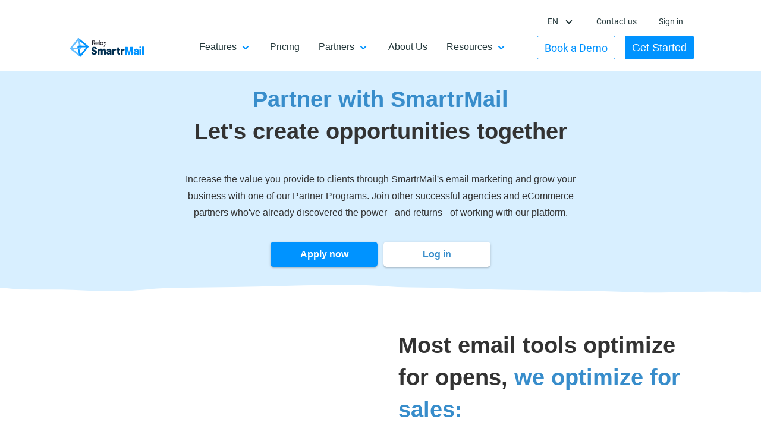

--- FILE ---
content_type: text/html
request_url: https://www.smartrmail.com/partners/
body_size: 11616
content:
<!doctype html> <html lang=""> <head> <meta charset=utf-8> <meta name=description content="Become a SmartrMail agency partner. Send better email and make more sales for your clients."> <meta name=viewport content="width=device-width,initial-scale=1"> <meta name=cf-2fa-verify content="a@u1!#I7PFvG"> <meta property="og:type" content=website> <title>SmartrMail - Partners</title> <link rel=apple-touch-icon href="apple-touch-icon.png"> <link rel=stylesheet href="/styles/vendor.css"> <link rel=stylesheet href="/styles/main.css"> <link rel=stylesheet href="/styles/lite-yt-embed.css"/> <script src="https://unpkg.com/@popperjs/core@2" type="e148c0d7823f9b4b1319bb7a-text/javascript"></script> <script src="https://unpkg.com/tippy.js@6" type="e148c0d7823f9b4b1319bb7a-text/javascript"></script> <script type="e148c0d7823f9b4b1319bb7a-text/javascript">
      document.addEventListener('DOMContentLoaded', function() {
        tippy('[data-tippy-content]', {
          allowHTML: true,
          interactive: true
        });
      });
    </script> <script src="/scripts/cookie.js" type="e148c0d7823f9b4b1319bb7a-text/javascript"></script> <script src="/scripts/lite-yt-embed.js" defer type="e148c0d7823f9b4b1319bb7a-text/javascript"></script> <style>.async-hide { opacity: 0 !important} </style> <script type="e148c0d7823f9b4b1319bb7a-text/javascript">(function(a,s,y,n,c,h,i,d,e){s.className+=' '+y;h.start=1*new Date;
h.end=i=function(){s.className=s.className.replace(RegExp(' ?'+y),'')};
(a[n]=a[n]||[]).hide=h;setTimeout(function(){i();h.end=null},c);h.timeout=c;
})(window,document.documentElement,'async-hide','dataLayer',4000,
{'GTM-NMJ2D49':true});</script> <script type="e148c0d7823f9b4b1319bb7a-text/javascript">
      (function(i,s,o,g,r,a,m){i['GoogleAnalyticsObject']=r;i[r]=i[r]||function(){
      (i[r].q=i[r].q||[]).push(arguments)},i[r].l=1*new Date();a=s.createElement(o),
      m=s.getElementsByTagName(o)[0];a.async=1;a.src=g;m.parentNode.insertBefore(a,m)
      })(window,document,'script','https://www.google-analytics.com/analytics.js','ga');
      ga('create', 'UA-77271167-1', 'auto');
      ga('require', 'GTM-NMJ2D49');

    </script> <script type="e148c0d7823f9b4b1319bb7a-text/javascript">
        window.intercomSettings = {
            app_id: "8f48dbda5498c2a000b8a119b5323c78f794dce8",
            "utm_source": Cookies.get('utm_source'),
            "utm_medium": Cookies.get('utm_medium'),
            "utm_term": Cookies.get('utm_term'),
            "utm_content": Cookies.get('utm_content'),
            "utm_campaign": Cookies.get('utm_campaign')
        };
    </script> <script type="e148c0d7823f9b4b1319bb7a-text/javascript">(function () {
        var w = window;
        var ic = w.Intercom;
        if (typeof ic === "function") {
            ic('reattach_activator');
            ic('update', intercomSettings);
        } else {
            var d = document;
            var i = function () {
                i.c(arguments)
            };
            i.q = [];
            i.c = function (args) {
                i.q.push(args)
            };
            w.Intercom = i;

            function lazy() {
                setTimeout(function() {
                    var s = d.createElement('script');
                    s.type = 'text/javascript';
                    s.async = true;
                    s.src = 'https://widget.intercom.io/widget/8f48dbda5498c2a000b8a119b5323c78f794dce8';
                    var x = d.getElementsByTagName('script')[0];
                    x.parentNode.insertBefore(s, x);
                }, 4000)
            }

            if (w.attachEvent) {
                w.attachEvent('onload', lazy);
            } else {
                w.addEventListener('load', lazy, false);
            }
        }
    })()</script> <script type="e148c0d7823f9b4b1319bb7a-text/javascript">
        window.Attribution = window.Attribution || [];
        window.Attribution.methods = ["trackSubmit", "trackClick", "trackLink", "trackForm", "pageview", "identify", "group", "track", "ready", "alias", "page", "once", "off", "on"];
        window.Attribution.factory = function (e) {
            return function () {
                var t = Array.prototype.slice.call(arguments);
                t.unshift(e);
                window.Attribution.push(t);
                return window.Attribution
            }
        };
        for (var i = 0; i < window.Attribution.methods.length; i++) {
            var key = window.Attribution.methods[i];
            window.Attribution[key] = window.Attribution.factory(key)
        }
        window.Attribution.load = function (e) {
            if (document.getElementById("attribution-js")) return;
            var t = document.createElement("script");
            t.type = "text/javascript";
            t.id = "attribution-js";
            t.async = true;
            t.src = "//scripts.attributionapp.com/attribution.js";
            var n = document.getElementsByTagName("script")[0];
            n.parentNode.insertBefore(t, n)
        };
        window.Attribution.load();

        window.Attribution.projectId = "5lx3cz42";
        window.Attribution.page();
    </script> <script src="/scripts/vendor.js" type="e148c0d7823f9b4b1319bb7a-text/javascript"></script> <script type="e148c0d7823f9b4b1319bb7a-text/javascript">
    (function(f,b){if(!b.__SV){var e,g,i,h;window.mixpanel=b;b._i=[];b.init=function(e,f,c){function g(a,d){var b=d.split(".");2==b.length&&(a=a[b[0]],d=b[1]);a[d]=function(){a.push([d].concat(Array.prototype.slice.call(arguments,0)))}}var a=b;"undefined"!==typeof c?a=b[c]=[]:c="mixpanel";a.people=a.people||[];a.toString=function(a){var d="mixpanel";"mixpanel"!==c&&(d+="."+c);a||(d+=" (stub)");return d};a.people.toString=function(){return a.toString(1)+".people (stub)"};i="disable time_event track track_pageview track_links track_forms track_with_groups add_group set_group remove_group register register_once alias unregister identify name_tag set_config reset opt_in_tracking opt_out_tracking has_opted_in_tracking has_opted_out_tracking clear_opt_in_out_tracking start_batch_senders people.set people.set_once people.unset people.increment people.append people.union people.track_charge people.clear_charges people.delete_user people.remove".split(" ");
    for(h=0;h<i.length;h++)g(a,i[h]);var j="set set_once union unset remove delete".split(" ");a.get_group=function(){function b(c){d[c]=function(){call2_args=arguments;call2=[c].concat(Array.prototype.slice.call(call2_args,0));a.push([e,call2])}}for(var d={},e=["get_group"].concat(Array.prototype.slice.call(arguments,0)),c=0;c<j.length;c++)b(j[c]);return d};b._i.push([e,f,c])};b.__SV=1.2;e=f.createElement("script");e.type="text/javascript";e.async=!0;e.src="undefined"!==typeof MIXPANEL_CUSTOM_LIB_URL?
    MIXPANEL_CUSTOM_LIB_URL:"file:"===f.location.protocol&&"//cdn.mxpnl.com/libs/mixpanel-2-latest.min.js".match(/^\/\//)?"https://cdn.mxpnl.com/libs/mixpanel-2-latest.min.js":"//cdn.mxpnl.com/libs/mixpanel-2-latest.min.js";g=f.getElementsByTagName("script")[0];g.parentNode.insertBefore(e,g)}})(document,window.mixpanel||[]);
    mixpanel.init('1b0156c84c2f03152715efc13a21bc94', {debug: false});
    mixpanel.track('marketing site visited')
    </script> <script type="e148c0d7823f9b4b1319bb7a-text/javascript">
    var _mfq = _mfq || [];
    (function() {
        var mf = document.createElement("script");
        mf.type = "text/javascript"; mf.async = true;
        mf.src = "//cdn.mouseflow.com/projects/618f523e-5170-4ff4-a486-8ab4a838150d.js";
        document.getElementsByTagName("head")[0].appendChild(mf);
    })();
    </script> <script id=profitwell-js data-pw-auth=af33e44229da59fb3fd5c3793f7bcd4c type="e148c0d7823f9b4b1319bb7a-text/javascript">
        (function(i,s,o,g,r,a,m){i[o]=i[o]||function(){(i[o].q=i[o].q||[]).push(arguments)};
        a=s.createElement(g);m=s.getElementsByTagName(g)[0];a.async=1;a.src=r+'?auth='+
        s.getElementById(o+'-js').getAttribute('data-pw-auth');m.parentNode.insertBefore(a,m);
        })(window,document,'profitwell','script','https://public.profitwell.com/js/profitwell.js');

        profitwell('start', {});
    </script> <script src="https://api.platform.relaycommerce.io/api/embed/load?public_id=3AI9C8sgtNOoqyRl-46-90a7320&pixel_token=rw-3AI9C8sgtNOoqyRl" async type="e148c0d7823f9b4b1319bb7a-text/javascript"></script> </head> <body class=""> <noscript> <iframe src="//www.googletagmanager.com/ns.html?id=GTM-P9JJQZ" height=0 width=0 style="display:none;visibility:hidden"></iframe> </noscript> <script type="e148c0d7823f9b4b1319bb7a-text/javascript">(function (w, d, s, l, i) {
	    w[l] = w[l] || [];
	    w[l].push({
	        'gtm.start':
	            new Date().getTime(), event: 'gtm.js'
	    });
	    var f = d.getElementsByTagName(s)[0],
	        j = d.createElement(s), dl = l != 'dataLayer' ? '&l=' + l : '';
	    j.async = true;
	    j.src =
	        '//www.googletagmanager.com/gtm.js?id=' + i + dl;
	    f.parentNode.insertBefore(j, f);
	})(window, document, 'script', 'dataLayer', 'GTM-P9JJQZ');</script> <script type="e148c0d7823f9b4b1319bb7a-text/javascript">
          var _ss = _ss || [];
      _ss.push(['_setDomain', 'https://koi-3QNPBCXP76.marketingautomation.services/net']);
      _ss.push(['_setAccount', 'KOI-4EME6SV7AA']);
      _ss.push(['_trackPageView']);
      window._pa = window._pa || {};
      // _pa.orderId = "myOrderId"; // OPTIONAL: attach unique conversion identifier to conversions
      // _pa.revenue = "19.99"; // OPTIONAL: attach dynamic purchase values to conversions
      // _pa.productId = "myProductId"; // OPTIONAL: Include product ID for use with dynamic ads
  (function() {
      var ss = document.createElement('script');
      ss.type = 'text/javascript'; ss.async = true;
      ss.src = ('https:' == document.location.protocol ? 'https://' : 'http://') + 'koi-3QNPBCXP76.marketingautomation.services/client/ss.js?ver=2.4.0';
      var scr = document.getElementsByTagName('script')[0];
      scr.parentNode.insertBefore(ss, scr);
  })();
  </script> <script type="e148c0d7823f9b4b1319bb7a-text/javascript">
    !function(f,b,e,v,n,t,s)
    {if(f.fbq)return;n=f.fbq=function(){n.callMethod?
    n.callMethod.apply(n,arguments):n.queue.push(arguments)};
    if(!f._fbq)f._fbq=n;n.push=n;n.loaded=!0;n.version='2.0';
    n.queue=[];t=b.createElement(e);t.async=!0;
    t.src=v;s=b.getElementsByTagName(e)[0];
    s.parentNode.insertBefore(t,s)}(window, document,'script',
    'https://connect.facebook.net/en_US/fbevents.js');
    fbq('init', '664263352331422');
    fbq('track', 'PageView');
    </script> <noscript><img height=1 width=1 style="display:none" src="https://www.facebook.com/tr?id=664263352331422&ev=PageView&noscript=1"/></noscript> <nav class='navbar new-header new-header--white'> <div class=container> <div class=navbar-header> <button type=button class="navbar-toggle collapsed" data-toggle=collapse data-target="#new_nav" aria-expanded=false> <span class=sr-only>Toggle navigation</span> <span class=icon-bar></span> <span class=icon-bar></span> <span class=icon-bar></span> </button> <a href="/" class=navbar-brand> <img class=logo-scroll src="/img/header/logo-default.svg" alt=main-logo> </a> </div> <div class="collapse navbar-collapse" id=new_nav> <div class=new-header__row> <div class=new-header__col> <ul class="nav navbar-nav new-header__main-ul header-link__left"> <li class="dropdown dropdown-features"> <a href="/features/" data-toggle=dropdown role=button aria-haspopup=true aria-expanded=false class="arrow collapsed">Features</a> <ul class="dropdown-menu new-header__list"> <li><a href="/features/">Overview</a></li> <li><a href="/email-newsletters/">Email Newsletters</a></li> <li><a href="/sms-marketing/">SMS Marketing</a></li> <li><a href="/automated-flows/">Automated Flows</a></li> <li><a href="/abandoned-cart-emails/">Abandoned Cart Emails</a></li> <li><a href="/browse-abandonment-emails/">Browse Abandonment Emails</a></li> <li><a href="/segmentation/">Smart Segmentation</a></li> <li><a href="/auto-emails/">Product Recommendation Emails</a></li> <li><a href="/welcome-email/">Welcome Emails</a></li> <li><a href="/winback-emails/">Winback Emails</a></li> <li><a href="/email-popup/">Email Popup</a></li> <li><a href="/email-templates/">Email Templates</a></li> <li><a href="/full-features/">Full Features</a></li> <li><a href="/unique-coupon-code/">Unique Coupon Code</a></li> </ul> </li> <li class=nav-singlemenu><a href="/pricing/">Pricing</a></li> <li class="dropdown dropdown-partners"> <a href="/partners/" data-toggle=dropdown role=button aria-haspopup=true aria-expanded=false class="arrow collapsed">Partners</a> <ul class="dropdown-menu new-header__list"> <li><a href="/affiliates/">Affiliates</a></li> <li><a href="/agency/">Agencies</a></li> <li><a href="https://go.smartrmail.com/partners/login">Partner Login</a></li> </ul> </li> <li class=nav-singlemenu><a href="/about/">About Us</a></li> <li class="dropdown dropdown-resource visible-mode-en"> <a href="#" data-toggle=dropdown role=button aria-haspopup=true aria-expanded=false class="arrow collapsed">Resources </a> <ul class="dropdown-menu new-header__list"> <li><a href="/resources/">Resource Hub</a></li> <li><a href="https://www.smartrmail.com/blog/">Blog</a></li> <li><a href="https://www.youtube.com/channel/UCnDoxEwyCY-pq3bItZV4NYw">Videos</a></li> <li><a href="https://www.smartrmail.com/case-studies">Case Studies</a></li> </ul> </li> </ul> </div> <div class=new-header__col> <div class=mobile-screen-mode> <div class="mobile-flag-group mobile-flag-check-en"> <a href="/en/partners" class=mobile-flag-item-en> <div> <img src="/new_images/flags/en.svg" alt=en> <img src="/img/header/circle-check.png" class=circle-check-icon> </div> </a> <a href="//partners" class=mobile-flag-item-fr> <div> <img src="/new_images/flags/fr.svg" alt=en> <img src="/img/header/circle-check.png" class=circle-check-icon> </div> </a> </div> </div> <div class=header-link__right> <div class="dropdown desktop-screen-mode"> <a href="#" data-toggle=dropdown role=button aria-haspopup=true aria-expanded=false class="arrow collapsed no-decoration"> en </a> <ul class="dropdown-menu new-header__list"> <li> <a href="/fr/partners" class=flag-link> fr </a> </li> </ul> </div> <div class=show-hide-intercom>Contact us</div> <div><a href="https://app.smartrmail.com/en/app/login" class=no-decoration>Sign in</a></div> </div> <ul class="nav-btn-group nav navbar-nav new-header__main-ul"> <li><a href="https://calendly.com/smartrmail/initial-consultation/" target=_blank class=sign-link>Book a Demo</a></li> <li class="dropdown desktop-screen-mode get-started-dropdown"> <a href="https://app.smartrmail.com/en/app/get-started" class="arrow collapsed get-started-btn">Get Started</a> </li> <li class=mobile-screen-mode> <div class="get-started-mobile-btn for-mobile"> Get Started </div> </li> </ul> </div> </div> </div> <div class=start-menu id=start-menu> <p class=main-menu><i class="fa fa-arrow-left"></i>Main menu</p> <div class=get-started-new__wrap> <div class="p-3 get-started_new">GET STARTED FOR FREE</div> <div class=get-started-new__buttons-wrap> <div class=row> <a href="https://apps.shopify.com/smartrmail"> <div class=trial-buttons__btn> <img src="/new_images/shopify-logo.svg" alt=shopify class=trial-buttons__image alt=Shopify> </div> </a><a href="https://apps.bigcommerce.com/details/85"> <div class=trial-buttons__btn> <img src="/new_images/bigcommerce-logo.svg" alt=bigcommerce class=trial-buttons__image alt=BigCommerce> </div> </a> </div> <div class=row> <a href="https://app.smartrmail.com/en/app/get-started?platform=neto&amp;ecommerce=true"> <div class=trial-buttons__btn> <img src="/new_images/neto-logo.svg" alt=neto class=trial-buttons__image alt=Neto> </div> </a><a href="https://wordpress.org/plugins/smartrmail-personalized-email-marketing/"> <div class=trial-buttons__btn style="padding-bottom: 8px;"> <img src="/new_images/woocommerce-logo.svg" alt=woocommerce class=trial-buttons__image alt=WooCommerce> </div> </a><a href="#"> <div class=trial-buttons__btn> <img src="/img/logo/Custom API.svg" alt="custom API" class=trial-buttons__image style="height: 33px; max-height: unset;"> </div> </a> </div> </div> </div> <div class=main-menu-bar> <hr> <div class=bar-text>or</div> <hr> </div> <div class=register> <a class=register-btn href="/getstarted/">Register now</a> </div> <p class=already-sign-in>Already have an accout? <a href="" class=sign-in>Sign in</a></p> </div> </div> </nav> <script type="e148c0d7823f9b4b1319bb7a-text/javascript">
  $(document).ready(function(){
    $(window).on('resize', function(){
        var win = $(this); //this = window
        if (win.width() >= 768 ) {
          $('#start-menu').hide();
        }
    });

    $('.new-header__main-ul .for-mobile').on('click',function(){
      $('#start-menu').show();

    })
    $('.start-menu .main-menu').on("click" , function() {
      $('#start-menu').hide();

    })
    $('.new-header .navbar-toggle').on('click' , function() {
      $('#start-menu').hide();
    })

  })
</script> <section> <div class="outer-container container-bg container-bg--header"> <div class=container> <div class=row> <div class="col-lg-8 col-lg-offset-2 com-md-12 text-center"> <div class=main-header> <h1 class=main-header__medium-font><span class=main-header--text-blue>Partner with SmartrMail</span><br> Let's create opportunities together</h1> <div class="main-header__description p-5">Increase the value you provide to clients through SmartrMail's email marketing and grow your business with one of our Partner Programs. Join other successful agencies and eCommerce partners who've already discovered the power - and returns - of working with our platform.</div> <div class="flex-row flex-row--middle flex-row--center p-0 text-center"> <a href="#programs" class="buttons buttons--smart buttons--max-250 buttons--sm-wide m-2">Apply now</a> <a href="https://go.smartrmail.com/partners/login" class="buttons buttons--prime buttons--max-250 buttons--sm-wide m-2">Log in</a> </div> </div> </div> </div> </div> </div> </section> <section> <div class="outer-container container-bg container-bg--lp-video"> <div class="container features-container features-container--spacing-b"> <div class=row> <div class="col-sm-12 features-container__col-flex"> <div class="col-sm-6 features-container__col_1 features-container__col-flex hide-for-mobile"> <iframe width="100%" height=300 src="https://www.youtube.com/embed/5F9H_VGNcJ4" frameborder=0 allowfullscreen> </iframe> </div> <div class="col-sm-6 features-container__col_2 features-container__col-flex p-5"> <div class=main-header> <h2 class=main-header__medium-font>Most email tools optimize for opens, <span class=main-header--text-blue>we optimize for sales:</span></h2> <h2 class="main-header__large-font m-0 mt-5"><span class=main-header--text-blue>41x</span></h2> <h2 class="main-header__medium-font main-header--text-blue m-0 mb-5">average ROI</h2> <div class="main-header main-header--no-spacing main-header--text-blue"> <p class="main-header__text main-header__text--blur">Our users have made</p> <h3 class="main-header__small-font m-0 mb-3 total-sales"></h3> <p class="main-header__text main-header__text--blur">In extra sales for their stores</p> </div> </div> </div> </div> </div> </div> </div> </section> <section> <div class=container> <div class=row> <div class="margin-container col-sm-12 text-center mt-5" style=''> <div class=margin-container__box style=''> <div class="main-header main-header--no-spacing"> <h2 class="main-header__small-font m-0">Choose the <span class=main-header--text-blue>partner path</span> that's right for your business</h2> </div> </div> </div> </div> </div> </section> <h3 id=programs></h1> <div class=container-bg--gray> <div class="container slide-to-packages"> <div class=col-sm-15> <div class="col-sm-5 p-0"> <div class="pricing-plan standart-plan"> <div class=pricing-plan__recommended></div> <div class="pricing-plan__container text-center"> <div class=pricing-plan__header> <span>Affiliate</span> </div> <div class=pricing-plan__p> <span>I'm interested in offering SmartrMail to my network of eCommerce retailers</span> </div> <div class="col-sm-12 text-center"> <a href="/affiliates/"><img src="../new_images/special-offer-graphic.png" alt=Affiliate style="height: 100%; max-height: 300px; width: 100%; max-width: 410px;"></a> </div> <div class=pricing-plan__button-frame> <a class="buttons buttons--smart buttons--max-250 buttons--sm-wide m-2" href="/affiliates/"> Get started </a> </div> </div> </div> </div> <div class="col-sm-2 p-0"> </div> <div class="col-sm-5 p-0"> <div class=pricing-plan> <div class=pricing-plan__recommended></div> <div class="pricing-plan__container text-center"> <div class=pricing-plan__header> <span>Agency</span> </div> <div class=pricing-plan__p> <span>I'm interested in selling and servicing SmartrMail to my eCommerce retailers</span> </div> <div class="col-sm-12 text-center"> <a href="/agency/"><img src="../new_images/SmartrMail Partners.png" alt=Affiliate style="height: 100%; max-height: 300px; width: 100%; max-width: 410px;"></a> </div> <div class=pricing-plan__button-frame> <a class="buttons buttons--smart buttons--max-250 buttons--sm-wide m-2" href="/agency/"> Get started </a> </div> </div> </div> </div> </div> </div> </div> <section class=container-bg--gray> <div class=container> <div class=row> <div class=col-sm-12> <div class=main-header> <h1 class=main-header__large-font>All <span class=main-header--text-blue>SmartrMail partners</span> can count on...</h1> </div> <div class="col-sm-10 col-sm-offset-1"> <div class=flex-row> <div class=feature> <div class=feature__image-wrapper> <img class=feature__image alt="Easy email building" src="../icons/Edit Tools no background.png"> </div> <div class=feature__content> <div class=feature__title> Easy email building </div> <div class=feature__text> The easiest, most friendly email building tool on the market </div> </div> </div> <div class=feature> <div class=feature__image-wrapper> <img class=feature__image alt="Amazing earning opportunities" src="../icons/Targeted 2 no background.png"> </div> <div class=feature__content> <div class=feature__title> Amazing earning opportunities </div> <div class=feature__text> Recurring revenue share or generous bounty fees </div> </div> </div> <div class=feature> <div class=feature__image-wrapper> <img class=feature__image alt="An app focused on sales growth" src="../icons/Stats no background.png"> </div> <div class=feature__content> <div class=feature__title> An app focused on sales growth </div> <div class=feature__text> Most email tools optimize for opens, we optimize for sales </div> </div> </div> <div class=feature> <div class=feature__image-wrapper> <img class=feature__image alt="World class product support" src="../icons/Customer Support no background.png"> </div> <div class=feature__content> <div class=feature__title> World class product support </div> <div class=feature__text> Our supportive team will help you and your clients guide your email marketing </div> </div> </div> <div class=feature> </div> </div> </div> </div> </div> </div> </section> <section> <div class="container-bg container-bg--gray container-bg--lp-video"> <div class=container> <div class=row> <div class="col-lg-8 col-lg-offset-2 com-md-12 text-center"> <div class=main-header> <h3 class="text-center line-normal">Apply now to become a <span class=main-header--text-blue>SmartrMail Partner</span></h3> <div class="flex-row flex-row--middle flex-row--center text-center"> <a href="https://go.smartrmail.com/partners/register" class="buttons buttons--smart buttons--max-250 buttons--sm-wide m-2">I'm ready to go!</a> </div> </div> </div> </div> </div> </div> </section> <div class=get-started-new> <div class="get-started-new__container outer-container"> <div class=get-started-new__wrap> <div class=get-started-new__hero> Get started<br/><b>for free</b> now! <img src="/img/home/get_started_underline.png" class=get-started-new__image> </div> </div> <div class=get-started-new__wrap> <div class=get-started-new__text>Choose your ecommerce plateform:</div> <div class=get-started-new__buttons-wrap> <a href="https://apps.shopify.com/smartrmail"> <div class=trial-buttons__btn> <img src="/img/logo/shopify_logo_lg.svg" alt=shopify class=trial-buttons__image alt=Shopify style="height: 39.65px; max-height: unset;"> </div> </a><a href="https://apps.bigcommerce.com/details/85"> <div class=trial-buttons__btn> <img src="/img/logo/bigcommerce_logo_lg.svg" alt=bigcommerce class=trial-buttons__image alt=BigCommerce style="height: 39.65px; max-height: unset;"> </div> </a><a href="https://app.smartrmail.com/en/app/get-started?platform=neto&amp;ecommerce=true"> <div class=trial-buttons__btn> <img src="/img/logo/maropost_logo_lg.svg" alt=neto class=trial-buttons__image alt=Neto style="height: 32px; max-height: unset;"> </div> </a><a href="https://wordpress.org/plugins/smartrmail-personalized-email-marketing/"> <div class=trial-buttons__btn> <img src="/img/logo/woocommerce_logo_lg.svg" alt=woocommerce class=trial-buttons__image alt=WooCommerce style="height: 33px; max-height: unset;"> </div> </a><a href="#"> <div class=trial-buttons__btn> <img src="/img/logo/Custom API.svg" alt="custom API" class=trial-buttons__image style="height: 33px; max-height: unset;"> </div> </a> </div> </div> </div> </div> <footer class='footer footer--none'> <div class=footer__top-bg> <div class=container> <div class=row> <div class=footer__lists> <div class=footer__list-frame> <a href="/"> <img class=footer__logo src="../../new_images/new-logo.svg" alt="SmartrMail logo"> </a> </div> <div class="footer__list-frame footer-menu-list" id=footerIntegration> <h4 class=footer__list-name onclick="if (!window.__cfRLUnblockHandlers) return false; onMobileClick('footerIntegration')" data-cf-modified-e148c0d7823f9b4b1319bb7a-=""> Integrations <i class="fa fa-chevron-down text-primary" aria-hidden=true></i> <i class="fa fa-chevron-up text-primary" aria-hidden=true></i> </h4> <ul class=footer__list> <li> <a href="/shopify-email-marketing/" class=footer__link>Shopify</a> </li> <li> <a href="/shopify-plus-email-marketing/" class=footer__link>Shopify Plus</a> </li> <li> <a href="/bigcommerce-email-marketing/" class=footer__link>BigCommerce</a> </li> <li> <a href="/woocommerce-email-marketing/" class=footer__link>WooCommerce</a> </li> <li> <a href="/neto-email-marketing/" class=footer__link>Maropost (Neto)</a> </li> <li> <a href="/integrations/" class=footer__link>All</a> </li> </ul> </div> <div class="footer__list-frame footer-menu-list" id=footerCompare> <h4 class=footer__list-name onclick="if (!window.__cfRLUnblockHandlers) return false; onMobileClick('footerCompare')" data-cf-modified-e148c0d7823f9b4b1319bb7a-=""> Compare SmartrMail <i class="fa fa-chevron-down text-primary" aria-hidden=true></i> <i class="fa fa-chevron-up text-primary" aria-hidden=true></i> </h4> <ul class=footer__list> <li> <a href="/mailchimp-vs-smartrmail/" class=footer__link>Mailchimp Comparison</a> </li> <li> <a href="/campaign-monitor-vs-smartrmail/" class=footer__link>Campaign Monitor Comparison</a> </li> <li> <a href="/constant-contact-vs-smartrmail/" class=footer__link>Constant Contact Comparison</a> </li> <li> <a href="/klaviyo-vs-smartrmail/" class=footer__link>Klaviyo Comparison</a> </li> <li> <a href="/omnisend-vs-smartrmail/" class=footer__link>Omnisend Comparison</a> </li> <li> <a href="/privy-vs-smartrmail/" class=footer__link>Privy Comparison</a> </li> </ul> </div> <div class="footer__list-frame footer-menu-list" id=footerAbout> <h4 class=footer__list-name onclick="if (!window.__cfRLUnblockHandlers) return false; onMobileClick('footerAbout')" data-cf-modified-e148c0d7823f9b4b1319bb7a-=""> About Us <i class="fa fa-chevron-down text-primary" aria-hidden=true></i> <i class="fa fa-chevron-up text-primary" aria-hidden=true></i> </h4> <ul class=footer__list> <li> <a href="/features/" class=footer__link>Features</a> </li> <li> <a href="/pricing/" class=footer__link>Pricing</a> </li> <li> <a href="/reviews/" class=footer__link>Reviews</a> </li> <li> <a href="/migration/" class=footer__link>Free Migration</a> </li> <li> <a href="https://justemail.io/" class=footer__link>Managed Services</a> </li> <li> <a href="/cdn-cgi/l/email-protection#54272124243b26201427393526202639353d387a373b39" class=footer__link>Contact</a> </li> </ul> </div> <div class="footer__list-frame footer-menu-list" id=footerResource> <h4 class=footer__list-name onclick="if (!window.__cfRLUnblockHandlers) return false; onMobileClick('footerResource')" data-cf-modified-e148c0d7823f9b4b1319bb7a-=""> Resources <i class="fa fa-chevron-down text-primary" aria-hidden=true></i> <i class="fa fa-chevron-up text-primary" aria-hidden=true></i> </h4> <ul class=footer__list> <li> <a href="/partners/" class=footer__link>Partners</a> </li> <li> <a href="/affiliates/" class=footer__link>Affiliates</a> </li> <li> <a href="/agency/" class=footer__link>Agencies</a> </li> <li> <a href="https://www.smartrmail.com/resources/" class=footer__link>Resources Hub</a> </li> <li> <a href="http://docs.smartrmail.com/" class=footer__link>Support Docs</a> </li> <li> <a href="https://twitter.com/SmartrStatus/" class=footer__link>Status</a> </li> </ul> </div> </div> </div> </div> </div> <div class=footer__bottom-bg> <div class="container "> <div class=row> <div class="col-sm-12 footer__bottom-section"> <div class="text-left footer--xs-center"> <span class="font-secondary font-xs text-secondary--lighter">Copyright © <span id=sm-year></span>, SmartrMail Pty Ltd.</span> </div> <div class="footer-bottom-item text-center"> <a href="/terms/">Terms of Use</a> <span> &nbsp; | &nbsp; </span> <a href="https://www.relaycommerce.io/privacy-policy">Privacy Policy</a> <span> &nbsp; | &nbsp; </span> <a href="https://www.relaycommerce.io/subpage-dpa">DPA</a> <span> &nbsp; | &nbsp; </span> <a href="https://www.relaycommerce.io/do-not-sell-my-data">Do not sell my data</a> </div> <div class=text-center> <div class="footer__socials footer--xs-center"> <a href="https://www.facebook.com/smartrmail" target=_blank> <span class="img-social img-social--fb" title="Company - Facebook"></span> </a><a href="https://twitter.com/smartrmail" target=_blank> <span class="img-social img-social--tw" title="Company - Twitter"></span> </a><a href="https://www.youtube.com/channel/UCnDoxEwyCY-pq3bItZV4NYw" target=_blank> <span class="img-social img-social--yt" title="Company - Youtube"></span> </a> </div> </div> </div> </div> </div> </div> </footer> <script data-cfasync="false" src="/cdn-cgi/scripts/5c5dd728/cloudflare-static/email-decode.min.js"></script><script type="e148c0d7823f9b4b1319bb7a-text/javascript">
$(document).ready(function() {
	var d = new Date;
	var year = d.getFullYear();
  $("#sm-year").text(year)
});
let footerIntegration = false;
let footerCompare = false;
let footerAbout = false;
let footerResource = false;

function onMobileClick(child) {
	let section = false;
	switch (child) {
		case "footerIntegration":
			footerIntegration = !footerIntegration;
			section = footerIntegration;
			break;
		case "footerCompare":
			footerCompare = !footerCompare;
			section = footerCompare;
			break;
		case "footerAbout":
			footerAbout = !footerAbout;
			section = footerAbout;
			break;
		case "footerResource":
			footerResource = !footerResource;
			section = footerResource;
			break;
	}

	let sec = document.querySelector("#" + child + "");
	section
		? sec.classList.add("footer-open")
		: sec.classList.remove("footer-open");
}

</script> <div class="modal fade install-modal" id=bcommerce-modal tabindex=-1 role=dialog aria-labelledby=myModalLabel> <div class=modal-dialog role=document> <div class="modal-content "> <div class=modal-body> <div class=modal-content-wrapper> <h3 class=text-center>Start my free trial for BigCommerce now</h3> <form class=user-email-form data-redirect="https://apps.bigcommerce.com/details/85"> <div class=input-group> <input type=email class="form-control user-email-field" placeholder="Enter your email" required> <span class=input-group-btn> <button class="btn btn-default btn-block" type=submit>Get Started</button> </span> </div> </form> <p class=text-center>15-day free trial, no-credit card needed</p> </div> </div> </div> </div> </div> <div class="modal fade install-modal" id=shopify-modal tabindex=-1 role=dialog aria-labelledby=myModalLabel> <div class=modal-dialog role=document> <div class="modal-content "> <div class=modal-body> <div class=modal-content-wrapper> <h3 class=text-center>Start my free trial for Shopify now</h3> <form class=user-email-form data-redirect="https://apps.shopify.com/smartrmail/"> <div class=input-group> <input type=email class="form-control user-email-field" placeholder="Enter your email" required> <span class=input-group-btn> <button class="btn btn-default btn-block" type=submit>Get Started</button> </span> </div> </form> <p class=text-center>15-day free trial, no-credit card needed</p> </div> </div> </div> </div> </div> <div id=shopify-Modal class="modal fade shopify-store-modal" id=shopify_store_modal tabindex=-1 role=dialog aria-labelledby=myModalLabel> <div class="modal-dialog modal-dialog-centered" role=document> <div class=modal-content> <div class="text-right close-btn"> <img class="" src="/img/shopify-store-modal/close-icon.png" alt=close-icon data-dismiss=modal aria-label=Close> </div> <div class=shopify-modal-logo> <img class="" src="/img/shopify-store-modal/shopify-modal-logo-desktop.png" alt=shopify-modal-logo> </div> <div class=shopify-modal-text> <h2>Install on your Shopify store <b>for free</b> now!</h2> <div class=free-trial-text-underline> <img src="/img/shopify-store-modal/shopify-modal-underline-desktop.png" alt=free-trial-text-underline> </div> </div> <div class="install-shopify-btn footer-shopify-btn"> <a href="https://apps.shopify.com/smartrmail"> <div class="buttons buttons--smart free-trial-btn"> Install SmartrMail <img src="../img/shopify-email-marketing/Outline-Vector.svg" class=shopify-arrow> </div> </a> <p class=free-trial-form--label-secondary> Not on Shopify? <a href="/lp/free-trial-other/" class=start-link>Install on your platform here</a> </p> </div> </div> </div> </div> <style>
    .install-shopify-btn .free-trial-btn {
        width: 220px;
    }

    .shopify-store-modal{
        padding: 0;
    }
    .shopify-store-modal .modal-content {
        width: 640px;
        background-color: #202E78;
        padding: 16px 16px 40px 16px;
        background-image: url("../img/shopify-store-modal/shopify-modal-bg-desktop.png");
        background-size: cover;
        background-repeat: no-repeat; 
        border-radius: 16px;
    }
    .shopify-store-modal .modal-dialog {
        width: 640px;
    }
    .shopify-store-modal .close-btn {
        cursor: pointer;
    }
    .shopify-modal-logo {
        text-align: center;
    }
    .shopify-modal-text {
        width: 400px;
        text-align: center;
        margin: auto;
    }
    .shopify-modal-text h2{
        font-family: Poppins;
        font-weight: 400;
        font-size: 32px;
        line-height: 150%;
        color: #FFFFFF;
        margin-bottom: 0;
        margin-top: 8px;
    }
    .shopify-modal-text b {
        font-family: Poppins;
        font-weight: 700;
        font-size: 32px;
        line-height: 150%;
        color: #FFFFFF;
    }
    .shopify-modal-form-box {
        background-color: #fff;
        border-radius: 8px;
        box-shadow: 0px 8px 12px -8px rgba(20, 34, 81, 0.16);
        padding: 24px;
        margin: 24px;
    }
    .modal-dialog-centered {
        display: flex;
        align-items: center;
        min-height: calc(100% - (3rem * 2));
    }
    @media screen and (max-width: 768px) {
        .shopify-store-modal .modal-content {
            background-image: url("../img/shopify-store-modal/shopify-modal-bg-mobile.png");
            padding: 8px;
        }
        .shopify-store-modal .modal-dialog {
            width: unset;
            margin: 25px 0 15px 0;

        }
        .shopify-modal-text {
            width: unset;
        }
        .shopify-modal-form-box {
            margin: 0;
            margin-top: 24px;
            margin-bottom: 24px;
        }
    }
</style> <script type="e148c0d7823f9b4b1319bb7a-text/javascript">
$(".free-trial-btn").click(function(){
    var DOMAIN = $(this).closest(".free-trial-form-container").find(".free-trial-form--input").val();
    if(!DOMAIN){
        $(this).closest(".free-trial-form-container").find(".free-trial-form--input").attr("placeholder", "Type your store name");
        $(this).closest(".free-trial-form-container").find(".free-trial-form--input").addClass("free-trial-form--input-warning");
        return;
    }
    $(this).closest(".free-trial-form-container").find(".free-trial-form--input").removeClass("free-trial-form--input-warning");
    window.location.href = `https://${DOMAIN}.myshopify.com/admin/oauth/authorize?client_id=812db834a7592c4a407[…]%2F%2Fgo.smartrmail.com%2Fauth%2Fshopify%2Fcallback`;
})

</script> <div id=free-trial-modal class="modal fade bd-example-modal-lg" tabindex=-1 role=dialog aria-labelledby=myLargeModalLabel aria-hidden=true> <div class="modal-dialog modal-lg m-auto"> <div class=pricing-free-trial-modal-wrapper> <div class="modal-content pricing-free-trial-modal"> <div class=pricing-free-trial-modal-img> <img src="/img/pricing/free-trial-modal-desktop.svg" class=desktop-mode /> <img src="/img/pricing/free-trial-modal-mobile.svg" class=mobile-mode /> </div> <div class=pricing-free-trial-modal-content> <button type=button class="close modal-close" data-dismiss=modal aria-label=Close> <span aria-hidden=true>&times;</span> </button> <h3>To be charged per contact or per subscriber?</h3> <p class=pricing-free-trial-modal-content-desc>If you do not know the difference, your wallet sure will! <b>Sign up below</b> to download our free guide on hidden Email Marketing costs.</p> <input type=email placeholder="Enter your email" class=pricing-free-trial-modal-content-input /> <a href="" class="no-decoration pricing-free-trial-modal-content-download"> <p>Download free guide</p> </a><a href="" class="no-decoration pricing-free-trial-modal-content-nothanks"> <p>No,thanks</p> </a> </div> </div> </div> </div> </div> <script src="/scripts/main.js" type="e148c0d7823f9b4b1319bb7a-text/javascript"></script> <script type="e148c0d7823f9b4b1319bb7a-text/javascript">
        adroll_adv_id = "RT6EK26M55EQLBTFBYVTVW";
        adroll_pix_id = "VMAMHAKVVJHKXHSHU53AN3";
        /* OPTIONAL: provide email to improve user identification */
        /* adroll_email = "username@example.com"; */
        (function () {
            var _onload = function () {
                if (document.readyState && !/loaded|complete/.test(document.readyState)) {
                    setTimeout(_onload, 10);
                    return
                }
                if (!window.__adroll_loaded) {
                    __adroll_loaded = true;
                    setTimeout(_onload, 50);
                    return
                }
                var scr = document.createElement("script");
                var host = (("https:" == document.location.protocol) ? "https://s.adroll.com" : "http://a.adroll.com");
                scr.setAttribute('async', 'true');
                scr.type = "text/javascript";
                scr.src = host + "/j/roundtrip.js";
                ((document.getElementsByTagName('head') || [null])[0] ||
                    document.getElementsByTagName('script')[0].parentNode).appendChild(scr);
            };
            if (window.addEventListener) {
                window.addEventListener('load', _onload, false);
            }
            else {
                window.attachEvent('onload', _onload)
            }
        }());
    </script> <script src="/scripts/sales.js" type="e148c0d7823f9b4b1319bb7a-text/javascript"></script> <script src="/scripts/pricing.js" type="e148c0d7823f9b4b1319bb7a-text/javascript"></script> <script src="/scripts/partners-carousel.js" type="e148c0d7823f9b4b1319bb7a-text/javascript"></script> <script src="/scripts/create-lead.js" type="e148c0d7823f9b4b1319bb7a-text/javascript"></script> <script src="/scripts/collapsible-panel.js" type="e148c0d7823f9b4b1319bb7a-text/javascript"></script> <script src="https://cdnjs.cloudflare.com/ajax/libs/OwlCarousel2/2.3.4/owl.carousel.min.js" type="e148c0d7823f9b4b1319bb7a-text/javascript"></script> <link rel=stylesheet href="https://cdnjs.cloudflare.com/ajax/libs/OwlCarousel2/2.3.4/assets/owl.carousel.min.css"> <link rel=stylesheet href="https://cdnjs.cloudflare.com/ajax/libs/ion-rangeslider/2.3.1/css/ion.rangeSlider.min.css"/> <script src="https://cdnjs.cloudflare.com/ajax/libs/ion-rangeslider/2.3.1/js/ion.rangeSlider.min.js" type="e148c0d7823f9b4b1319bb7a-text/javascript"></script> <script type="e148c0d7823f9b4b1319bb7a-text/javascript">
        $("#chat-toggle").click(function (e) {
            e.preventDefault();
            Intercom('show');
        });

        var $range_shopify = $('.subscribeRangeInput_shopify'),
            $input_shopify = $('.subscribeInput_shopify'),
            instance_shopify,
            min = 0,
            max = 200000;
        const $switch = $('.pricing-plan-annual-switch')
        $range_shopify.ionRangeSlider({
            skin: "round",
            type: "single",
            min: min,
            max: max,
            from: 8,
            hide_from_to: true,
            hide_min_max: true,
            values: [0,10,50,100,125,250,500,750,1000,1250,1500,1750,2000,2250,2500,2750,3000,3500,4000,4500,5000,6000,7000,8000,9000,10000,12000,14000,16000,18000,20000,25000,30000,35000,40000,45000,50000,60000,70000,80000,90000,100000,120000,140000,160000,180000,200000],

            onStart: function(data) {
                $input_shopify.prop("value", $range_shopify.val());
            },
            onChange: function(data) {
                $input_shopify.prop("value", $range_shopify.val());
            }
        });
        instance_shopify = $range_shopify.data("ionRangeSlider");
        $input_shopify.val("200")
        updateControls(200)

        function standardPriceShopify(val) {
            if (val) {
                return 10 + (val * 0.0125)
            } else {
                return 10
            }
        }
        function advancedPriceShopify(val) {
            if(val) {
                return 49 + (val * 0.01)
            } else {
                return 49
            }
        }

        function updateControls(val) {
            const annualSwitch = document.querySelector('.pricing-plan-annual-switch .annual')
            const annual = annualSwitch && annualSwitch.classList.contains('selected')
            const factor = annual ? 0.7 : 1
            const standardMonthly = standardPriceShopify(val) * factor
            const advancedMonthly = advancedPriceShopify(val) * factor
            const standardAnnual = standardMonthly * 12
            const advancedAnnual = advancedMonthly * 12
            if (annual) {
                $(".pricing-plan--annual").show()
            } else {
                $(".pricing-plan--annual").hide()
            }
            $(".subscribe_standard_price_shopify").text(standardMonthly.toFixed(2));
            $(".subscribe_advanced_price_shopify").text(advancedMonthly.toFixed(2));
            $(".subscribe_standard_price_shopify_annual").text(standardAnnual.toFixed(2));
            $(".subscribe_advanced_price_shopify_annual").text(advancedAnnual.toFixed(2));
            tippy('#standfard_plan_tooltip', {
                content: `With ${val} subscribers, you can send ${val * 12} emails`
            });
            tippy('#advanced_plan_tooltip', {
                content: `With ${val} subscribers, you can send ${val * 24} emails`
            });
            tippy('#free_plan_tooltip', {
                content: `With ${val} subscribers, you can send ${val * 3} emails`
            });
            if (val < 15000) {
              $(".tab-pane").find(".card1").addClass("recommended-plan")
              $(".tab-pane").find(".card2").removeClass("recommended-plan")
              $(".tab-pane").find(".card2").find(".pricing-contactus").removeClass("contact-active")
            } else {
              $(".tab-pane").find(".card2").addClass("recommended-plan")
              $(".tab-pane").find(".card2").find(".pricing-contactus").addClass("contact-active")
              $(".tab-pane").find(".card1").removeClass("recommended-plan")
            }
        }

        $range_shopify.on("change", function() {
            var val = parseInt($(this).val());
            updateControls(val)
        })

        $switch.on("click", function() {
            updateControls($input_shopify.val())
        })

        $input_shopify.on("input change", function() {
            var val = $(this).prop("value");
            // validate
            if (val < min) {
                val = min;
                $(this).prop("value", min)
            } else if (val > max) {
                val = max;
                $(this).prop("value", max)
            }

            var valueArr = instance_shopify.options.values;
            let delta_index = 0;
            let delta_min = Math.abs(val - valueArr[0])
            valueArr.forEach((cur, index) => {
                const _delta = Math.abs(cur - val)
                if(_delta < delta_min) {
                    delta_min = _delta
                delta_index = index
                }
            })

            instance_shopify.update({
                from: delta_index
            });

            updateControls(val)
        });
    </script> <script src="/cdn-cgi/scripts/7d0fa10a/cloudflare-static/rocket-loader.min.js" data-cf-settings="e148c0d7823f9b4b1319bb7a-|49" defer></script></body> </html>

--- FILE ---
content_type: text/css
request_url: https://www.smartrmail.com/styles/main.css
body_size: 43212
content:
/*!
 *  Font Awesome 4.7.0 by @davegandy - http://fontawesome.io - @fontawesome
 *  License - http://fontawesome.io/license (Font: SIL OFL 1.1, CSS: MIT License)
 */@import url(../fonts/Roboto/stylesheet.css);@import url(../fonts/Poppins/stylesheet.css);@font-face{font-family:'FontAwesome';src:url("../fonts/fontawesome-webfont.eot?v=4.7.0");src:url("../fonts/fontawesome-webfont.eot?#iefix&v=4.7.0") format("embedded-opentype"),url("../fonts/fontawesome-webfont.woff2?v=4.7.0") format("woff2"),url("../fonts/fontawesome-webfont.woff?v=4.7.0") format("woff"),url("../fonts/fontawesome-webfont.ttf?v=4.7.0") format("truetype"),url("../fonts/fontawesome-webfont.svg?v=4.7.0#fontawesomeregular") format("svg");font-weight:normal;font-style:normal}.fa{display:inline-block;font:normal normal normal 14px/1 FontAwesome;font-size:inherit;text-rendering:auto;-webkit-font-smoothing:antialiased;-moz-osx-font-smoothing:grayscale}@-webkit-keyframes fa-spin{0%{-webkit-transform:rotate(0deg);transform:rotate(0deg)}100%{-webkit-transform:rotate(359deg);transform:rotate(359deg)}}@keyframes fa-spin{0%{-webkit-transform:rotate(0deg);transform:rotate(0deg)}100%{-webkit-transform:rotate(359deg);transform:rotate(359deg)}}.fa-map-marker:before{content:"\f041"}.fa-arrow-left:before{content:"\f060"}.fa-chevron-up:before{content:"\f077"}.fa-chevron-down:before{content:"\f078"}.fa-phone:before{content:"\f095"}.fa-globe:before{content:"\f0ac"}.fa-envelope:before{content:"\f0e0"}.sr-only{position:absolute;width:1px;height:1px;padding:0;margin:-1px;overflow:hidden;clip:rect(0, 0, 0, 0);border:0}/*! normalize.css v3.0.3 | MIT License | github.com/necolas/normalize.css */html{font-family:sans-serif;-ms-text-size-adjust:100%;-webkit-text-size-adjust:100%}body{margin:0}article,details,footer,header,main,menu,nav,section,summary{display:block}audio,progress,video{display:inline-block;vertical-align:baseline}audio:not([controls]){display:none;height:0}[hidden],template{display:none}a{background-color:transparent}a:active,a:hover{outline:0}b,strong{font-weight:bold}h1{font-size:2em;margin:0.67em 0}mark{background:#ff0;color:#000}small{font-size:80%}sup{font-size:75%;line-height:0;position:relative;vertical-align:baseline}sup{top:-0.5em}img{border:0}svg:not(:root){overflow:hidden}hr{box-sizing:content-box;height:0}code{font-family:monospace, monospace;font-size:1em}button,input,optgroup,select,textarea{color:inherit;font:inherit;margin:0}button{overflow:visible}button,select{text-transform:none}button,html input[type="button"],input[type="reset"],input[type="submit"]{-webkit-appearance:button;cursor:pointer}button[disabled],html input[disabled]{cursor:default}button::-moz-focus-inner,input::-moz-focus-inner{border:0;padding:0}input{line-height:normal}input[type="checkbox"],input[type="radio"]{box-sizing:border-box;padding:0}input[type="number"]::-webkit-inner-spin-button,input[type="number"]::-webkit-outer-spin-button{height:auto}input[type="search"]{-webkit-appearance:textfield;box-sizing:content-box}input[type="search"]::-webkit-search-cancel-button,input[type="search"]::-webkit-search-decoration{-webkit-appearance:none}textarea{overflow:auto}optgroup{font-weight:bold}table{border-collapse:collapse;border-spacing:0}td,th{padding:0}*{-webkit-box-sizing:border-box;-moz-box-sizing:border-box;box-sizing:border-box}*:before,*:after{-webkit-box-sizing:border-box;-moz-box-sizing:border-box;box-sizing:border-box}html{font-size:10px;-webkit-tap-highlight-color:transparent}body{font-family:"Helvetica Neue", Helvetica, Arial, sans-serif;font-size:14px;line-height:1.42857;color:#333333;background-color:#fff}input,button,select,textarea{font-family:inherit;font-size:inherit;line-height:inherit}a{color:#337ab7;text-decoration:none}a:hover,a:focus{color:#23527c;text-decoration:underline}a:focus{outline:5px auto -webkit-focus-ring-color;outline-offset:-2px}img{vertical-align:middle}.img-responsive{display:block;max-width:100%;height:auto}hr{margin-top:20px;margin-bottom:20px;border:0;border-top:1px solid #eeeeee}.sr-only{position:absolute;width:1px;height:1px;padding:0;margin:-1px;overflow:hidden;clip:rect(0, 0, 0, 0);border:0}[role="button"]{cursor:pointer}h1,h2,h3,h4,.h1,.h2,.h3,.h4{font-family:inherit;font-weight:500;line-height:1.1;color:inherit}h1 small,h1 .small,h2 small,h2 .small,h3 small,h3 .small,h4 small,h4 .small,.h1 small,.h1 .small,.h2 small,.h2 .small,.h3 small,.h3 .small,.h4 small,.h4 .small{font-weight:400;line-height:1;color:#777777}h1,.h1,h2,.h2,h3,.h3{margin-top:20px;margin-bottom:10px}h1 small,h1 .small,.h1 small,.h1 .small,h2 small,h2 .small,.h2 small,.h2 .small,h3 small,h3 .small,.h3 small,.h3 .small{font-size:65%}h4,.h4{margin-top:10px;margin-bottom:10px}h4 small,h4 .small,.h4 small,.h4 .small{font-size:75%}h1,.h1{font-size:36px}h2,.h2{font-size:30px}h3,.h3{font-size:24px}h4,.h4{font-size:18px}p{margin:0 0 10px}.lead{margin-bottom:20px;font-size:16px;font-weight:300;line-height:1.4}@media (min-width: 768px){.lead{font-size:21px}}small,.small{font-size:85%}mark,.mark{padding:.2em;background-color:#fcf8e3}.text-left{text-align:left}.text-right{text-align:right}.text-center{text-align:center}.text-primary{color:#337ab7}a.text-primary:hover,a.text-primary:focus{color:#286090}.bg-primary{color:#fff}.bg-primary{background-color:#337ab7}a.bg-primary:hover,a.bg-primary:focus{background-color:#286090}ul,ol{margin-top:0;margin-bottom:10px}ul ul,ul ol,ol ul,ol ol{margin-bottom:0}dl{margin-top:0;margin-bottom:20px}dt{line-height:1.42857}dt{font-weight:700}address{margin-bottom:20px;font-style:normal;line-height:1.42857}.container{padding-right:15px;padding-left:15px;margin-right:auto;margin-left:auto}.container:before,.container:after{display:table;content:" "}.container:after{clear:both}@media (min-width: 768px){.container{width:750px}}@media (min-width: 992px){.container{width:970px}}@media (min-width: 1200px){.container{width:1170px}}.container-fluid{padding-right:15px;padding-left:15px;margin-right:auto;margin-left:auto}.container-fluid:before,.container-fluid:after{display:table;content:" "}.container-fluid:after{clear:both}.row{margin-right:-15px;margin-left:-15px}.row:before,.row:after{display:table;content:" "}.row:after{clear:both}.col-sm-2,.col-xs-3,.col-sm-4,.col-md-4,.col-lg-4,.col-sm-5,.col-md-5,.col-sm-6,.col-md-6,.col-lg-6,.col-sm-7,.col-md-7,.col-sm-8,.col-md-8,.col-lg-8,.col-xs-9,.col-sm-10,.col-lg-10,.col-sm-11,.col-xs-12,.col-sm-12,.col-md-12{position:relative;min-height:1px;padding-right:15px;padding-left:15px}.col-xs-3,.col-xs-9,.col-xs-12{float:left}.col-xs-3{width:25%}.col-xs-9{width:75%}.col-xs-12{width:100%}@media (min-width: 768px){.col-sm-2,.col-sm-4,.col-sm-5,.col-sm-6,.col-sm-7,.col-sm-8,.col-sm-10,.col-sm-11,.col-sm-12{float:left}.col-sm-2{width:16.66667%}.col-sm-4{width:33.33333%}.col-sm-5{width:41.66667%}.col-sm-6{width:50%}.col-sm-7{width:58.33333%}.col-sm-8{width:66.66667%}.col-sm-10{width:83.33333%}.col-sm-11{width:91.66667%}.col-sm-12{width:100%}.col-sm-offset-1{margin-left:8.33333%}.col-sm-offset-2{margin-left:16.66667%}}@media (min-width: 992px){.col-md-4,.col-md-5,.col-md-6,.col-md-7,.col-md-8,.col-md-12{float:left}.col-md-4{width:33.33333%}.col-md-5{width:41.66667%}.col-md-6{width:50%}.col-md-7{width:58.33333%}.col-md-8{width:66.66667%}.col-md-12{width:100%}}@media (min-width: 1200px){.col-lg-4,.col-lg-6,.col-lg-8,.col-lg-10{float:left}.col-lg-4{width:33.33333%}.col-lg-6{width:50%}.col-lg-8{width:66.66667%}.col-lg-10{width:83.33333%}.col-lg-offset-1{margin-left:8.33333%}.col-lg-offset-2{margin-left:16.66667%}.col-lg-offset-3{margin-left:25%}}label{display:inline-block;max-width:100%;margin-bottom:5px;font-weight:700}input[type="search"]{-webkit-box-sizing:border-box;-moz-box-sizing:border-box;box-sizing:border-box;-webkit-appearance:none;appearance:none}input[type="radio"],input[type="checkbox"]{margin:4px 0 0;margin-top:1px \9;line-height:normal}input[type="radio"][disabled],input[type="radio"].disabled,input[type="checkbox"][disabled],input[type="checkbox"].disabled{cursor:not-allowed}input[type="file"]{display:block}input[type="range"]{display:block;width:100%}select[multiple],select[size]{height:auto}input[type="file"]:focus,input[type="radio"]:focus,input[type="checkbox"]:focus{outline:5px auto -webkit-focus-ring-color;outline-offset:-2px}.form-control{display:block;width:100%;height:34px;padding:6px 12px;font-size:14px;line-height:1.42857;color:#555555;background-color:#fff;background-image:none;border:1px solid #ccc;border-radius:4px;-webkit-box-shadow:inset 0 1px 1px rgba(0,0,0,0.075);box-shadow:inset 0 1px 1px rgba(0,0,0,0.075);-webkit-transition:border-color ease-in-out 0.15s, box-shadow ease-in-out 0.15s;-o-transition:border-color ease-in-out 0.15s, box-shadow ease-in-out 0.15s;transition:border-color ease-in-out 0.15s, box-shadow ease-in-out 0.15s}.form-control:focus{border-color:#66afe9;outline:0;-webkit-box-shadow:inset 0 1px 1px rgba(0,0,0,0.075),0 0 8px rgba(102,175,233,0.6);box-shadow:inset 0 1px 1px rgba(0,0,0,0.075),0 0 8px rgba(102,175,233,0.6)}.form-control::-moz-placeholder{color:#999;opacity:1}.form-control:-ms-input-placeholder{color:#999}.form-control::-webkit-input-placeholder{color:#999}.form-control::-ms-expand{background-color:transparent;border:0}.form-control[disabled],.form-control[readonly]{background-color:#eeeeee;opacity:1}.form-control[disabled]{cursor:not-allowed}textarea.form-control{height:auto}@media screen and (-webkit-min-device-pixel-ratio: 0){input[type="date"].form-control,input[type="time"].form-control,input[type="month"].form-control{line-height:34px}}.form-group{margin-bottom:15px}.radio,.checkbox{position:relative;display:block;margin-top:10px;margin-bottom:10px}.radio.disabled label,.checkbox.disabled label{cursor:not-allowed}.radio label,.checkbox label{min-height:20px;padding-left:20px;margin-bottom:0;font-weight:400;cursor:pointer}.radio input[type="radio"],.checkbox input[type="checkbox"]{position:absolute;margin-top:4px \9;margin-left:-20px}.radio+.radio,.checkbox+.checkbox{margin-top:-5px}.btn{display:inline-block;margin-bottom:0;font-weight:normal;text-align:center;white-space:nowrap;vertical-align:middle;touch-action:manipulation;cursor:pointer;background-image:none;border:1px solid transparent;padding:6px 12px;font-size:14px;line-height:1.42857;border-radius:4px;-webkit-user-select:none;-moz-user-select:none;-ms-user-select:none;user-select:none}.btn:focus,.btn.focus,.btn:active:focus,.btn:active.focus,.btn.active:focus,.btn.active.focus{outline:5px auto -webkit-focus-ring-color;outline-offset:-2px}.btn:hover,.btn:focus,.btn.focus{color:#333;text-decoration:none}.btn:active,.btn.active{background-image:none;outline:0;-webkit-box-shadow:inset 0 3px 5px rgba(0,0,0,0.125);box-shadow:inset 0 3px 5px rgba(0,0,0,0.125)}.btn.disabled,.btn[disabled]{cursor:not-allowed;filter:alpha(opacity=65);opacity:0.65;-webkit-box-shadow:none;box-shadow:none}a.btn.disabled{pointer-events:none}.btn-default{color:#333;background-color:#fff;border-color:#ccc}.btn-default:focus,.btn-default.focus{color:#333;background-color:#e6e6e6;border-color:#8c8c8c}.btn-default:hover{color:#333;background-color:#e6e6e6;border-color:#adadad}.btn-default:active,.btn-default.active,.open>.btn-default.dropdown-toggle{color:#333;background-color:#e6e6e6;background-image:none;border-color:#adadad}.btn-default:active:hover,.btn-default:active:focus,.btn-default:active.focus,.btn-default.active:hover,.btn-default.active:focus,.btn-default.active.focus,.open>.btn-default.dropdown-toggle:hover,.open>.btn-default.dropdown-toggle:focus,.open>.btn-default.dropdown-toggle.focus{color:#333;background-color:#d4d4d4;border-color:#8c8c8c}.btn-default.disabled:hover,.btn-default.disabled:focus,.btn-default.disabled.focus,.btn-default[disabled]:hover,.btn-default[disabled]:focus,.btn-default[disabled].focus{background-color:#fff;border-color:#ccc}.btn-primary{color:#fff;background-color:#337ab7;border-color:#2e6da4}.btn-primary:focus,.btn-primary.focus{color:#fff;background-color:#286090;border-color:#122b40}.btn-primary:hover{color:#fff;background-color:#286090;border-color:#204d74}.btn-primary:active,.btn-primary.active,.open>.btn-primary.dropdown-toggle{color:#fff;background-color:#286090;background-image:none;border-color:#204d74}.btn-primary:active:hover,.btn-primary:active:focus,.btn-primary:active.focus,.btn-primary.active:hover,.btn-primary.active:focus,.btn-primary.active.focus,.open>.btn-primary.dropdown-toggle:hover,.open>.btn-primary.dropdown-toggle:focus,.open>.btn-primary.dropdown-toggle.focus{color:#fff;background-color:#204d74;border-color:#122b40}.btn-primary.disabled:hover,.btn-primary.disabled:focus,.btn-primary.disabled.focus,.btn-primary[disabled]:hover,.btn-primary[disabled]:focus,.btn-primary[disabled].focus{background-color:#337ab7;border-color:#2e6da4}.btn-lg{padding:10px 16px;font-size:18px;line-height:1.33333;border-radius:6px}.btn-block{display:block;width:100%}.btn-block+.btn-block{margin-top:5px}input[type="submit"].btn-block,input[type="reset"].btn-block,input[type="button"].btn-block{width:100%}.fade{opacity:0;-webkit-transition:opacity 0.15s linear;-o-transition:opacity 0.15s linear;transition:opacity 0.15s linear}.fade.in{opacity:1}.collapse{display:none}.collapse.in{display:block}tr.collapse.in{display:table-row}tbody.collapse.in{display:table-row-group}.collapsing{position:relative;height:0;overflow:hidden;-webkit-transition-property:height, visibility;transition-property:height, visibility;-webkit-transition-duration:0.35s;transition-duration:0.35s;-webkit-transition-timing-function:ease;transition-timing-function:ease}.caret{display:inline-block;width:0;height:0;margin-left:2px;vertical-align:middle;border-top:4px dashed;border-top:4px solid \9;border-right:4px solid transparent;border-left:4px solid transparent}.dropdown{position:relative}.dropdown-toggle:focus{outline:0}.dropdown-menu{position:absolute;top:100%;left:0;z-index:1000;display:none;float:left;min-width:160px;padding:5px 0;margin:2px 0 0;font-size:14px;text-align:left;list-style:none;background-color:#fff;background-clip:padding-box;border:1px solid #ccc;border:1px solid rgba(0,0,0,0.15);border-radius:4px;-webkit-box-shadow:0 6px 12px rgba(0,0,0,0.175);box-shadow:0 6px 12px rgba(0,0,0,0.175)}.dropdown-menu>li>a{display:block;padding:3px 20px;clear:both;font-weight:400;line-height:1.42857;color:#333333;white-space:nowrap}.dropdown-menu>li>a:hover,.dropdown-menu>li>a:focus{color:#262626;text-decoration:none;background-color:#f5f5f5}.dropdown-menu>.active>a,.dropdown-menu>.active>a:hover,.dropdown-menu>.active>a:focus{color:#fff;text-decoration:none;background-color:#337ab7;outline:0}.dropdown-menu>.disabled>a,.dropdown-menu>.disabled>a:hover,.dropdown-menu>.disabled>a:focus{color:#777777}.dropdown-menu>.disabled>a:hover,.dropdown-menu>.disabled>a:focus{text-decoration:none;cursor:not-allowed;background-color:transparent;background-image:none;filter:progid:DXImageTransform.Microsoft.gradient(enabled = false)}.open>.dropdown-menu{display:block}.open>a{outline:0}.dropdown-backdrop{position:fixed;top:0;right:0;bottom:0;left:0;z-index:990}@media (min-width: 1200px){.navbar-right .dropdown-menu{right:0;left:auto}}.input-group{position:relative;display:table;border-collapse:separate}.input-group[class*="col-"]{float:none;padding-right:0;padding-left:0}.input-group .form-control{position:relative;z-index:2;float:left;width:100%;margin-bottom:0}.input-group .form-control:focus{z-index:3}.input-group-btn,.input-group .form-control{display:table-cell}.input-group-btn:not(:first-child):not(:last-child),.input-group .form-control:not(:first-child):not(:last-child){border-radius:0}.input-group-btn{width:1%;white-space:nowrap;vertical-align:middle}.input-group .form-control:first-child,.input-group-btn:first-child>.btn,.input-group-btn:first-child>.dropdown-toggle,.input-group-btn:last-child>.btn:not(:last-child):not(.dropdown-toggle){border-top-right-radius:0;border-bottom-right-radius:0}.input-group .form-control:last-child,.input-group-btn:last-child>.btn,.input-group-btn:last-child>.dropdown-toggle,.input-group-btn:first-child>.btn:not(:first-child){border-top-left-radius:0;border-bottom-left-radius:0}.input-group-btn{position:relative;font-size:0;white-space:nowrap}.input-group-btn>.btn{position:relative}.input-group-btn>.btn+.btn{margin-left:-1px}.input-group-btn>.btn:hover,.input-group-btn>.btn:focus,.input-group-btn>.btn:active{z-index:2}.input-group-btn:first-child>.btn{margin-right:-1px}.input-group-btn:last-child>.btn{z-index:2;margin-left:-1px}.nav{padding-left:0;margin-bottom:0;list-style:none}.nav:before,.nav:after{display:table;content:" "}.nav:after{clear:both}.nav>li{position:relative;display:block}.nav>li>a{position:relative;display:block;padding:10px 15px}.nav>li>a:hover,.nav>li>a:focus{text-decoration:none;background-color:#eeeeee}.nav>li.disabled>a{color:#777777}.nav>li.disabled>a:hover,.nav>li.disabled>a:focus{color:#777777;text-decoration:none;cursor:not-allowed;background-color:transparent}.nav .open>a,.nav .open>a:hover,.nav .open>a:focus{background-color:#eeeeee;border-color:#337ab7}.nav>li>a>img{max-width:none}.nav-tabs{border-bottom:1px solid #ddd}.nav-tabs>li{float:left;margin-bottom:-1px}.nav-tabs>li>a{margin-right:2px;line-height:1.42857;border:1px solid transparent;border-radius:4px 4px 0 0}.nav-tabs>li>a:hover{border-color:#eeeeee #eeeeee #ddd}.nav-tabs>li.active>a,.nav-tabs>li.active>a:hover,.nav-tabs>li.active>a:focus{color:#555555;cursor:default;background-color:#fff;border:1px solid #ddd;border-bottom-color:transparent}.tab-content>.tab-pane{display:none}.tab-content>.active{display:block}.nav-tabs .dropdown-menu{margin-top:-1px;border-top-left-radius:0;border-top-right-radius:0}.navbar{position:relative;min-height:95px;margin-bottom:20px;border:1px solid transparent}.navbar:before,.navbar:after{display:table;content:" "}.navbar:after{clear:both}@media (min-width: 1200px){.navbar{border-radius:0}}.navbar-header:before,.navbar-header:after{display:table;content:" "}.navbar-header:after{clear:both}@media (min-width: 1200px){.navbar-header{float:left}}.navbar-collapse{padding-right:15px;padding-left:15px;overflow-x:visible;border-top:1px solid transparent;box-shadow:inset 0 1px 0 rgba(255,255,255,0.1);-webkit-overflow-scrolling:touch}.navbar-collapse:before,.navbar-collapse:after{display:table;content:" "}.navbar-collapse:after{clear:both}.navbar-collapse.in{overflow-y:auto}@media (min-width: 1200px){.navbar-collapse{width:auto;border-top:0;box-shadow:none}.navbar-collapse.collapse{display:block !important;height:auto !important;padding-bottom:0;overflow:visible !important}.navbar-collapse.in{overflow-y:visible}}.container>.navbar-header,.container>.navbar-collapse,.container-fluid>.navbar-header,.container-fluid>.navbar-collapse{margin-right:-15px;margin-left:-15px}@media (min-width: 1200px){.container>.navbar-header,.container>.navbar-collapse,.container-fluid>.navbar-header,.container-fluid>.navbar-collapse{margin-right:0;margin-left:0}}.navbar-brand{float:left;height:95px;padding:37.5px 15px;font-size:18px;line-height:20px}.navbar-brand:hover,.navbar-brand:focus{text-decoration:none}.navbar-brand>img{display:block}@media (min-width: 1200px){.navbar>.container .navbar-brand,.navbar>.container-fluid .navbar-brand{margin-left:-15px}}.navbar-toggle{position:relative;float:right;padding:9px 10px;margin-right:15px;margin-top:30.5px;margin-bottom:30.5px;background-color:transparent;background-image:none;border:1px solid transparent;border-radius:4px}.navbar-toggle:focus{outline:0}.navbar-toggle .icon-bar{display:block;width:22px;height:2px;border-radius:1px}.navbar-toggle .icon-bar+.icon-bar{margin-top:4px}@media (min-width: 1200px){.navbar-toggle{display:none}}.navbar-nav{margin:18.75px -15px}.navbar-nav>li>a{padding-top:10px;padding-bottom:10px;line-height:20px}@media (max-width: 1199px){.navbar-nav .open .dropdown-menu{position:static;float:none;width:auto;margin-top:0;background-color:transparent;border:0;box-shadow:none}.navbar-nav .open .dropdown-menu>li>a{padding:5px 15px 5px 25px}.navbar-nav .open .dropdown-menu>li>a{line-height:20px}.navbar-nav .open .dropdown-menu>li>a:hover,.navbar-nav .open .dropdown-menu>li>a:focus{background-image:none}}@media (min-width: 1200px){.navbar-nav{float:left;margin:0}.navbar-nav>li{float:left}.navbar-nav>li>a{padding-top:37.5px;padding-bottom:37.5px}}.navbar-form{padding:10px 15px;margin-right:-15px;margin-left:-15px;border-top:1px solid transparent;border-bottom:1px solid transparent;-webkit-box-shadow:inset 0 1px 0 rgba(255,255,255,0.1),0 1px 0 rgba(255,255,255,0.1);box-shadow:inset 0 1px 0 rgba(255,255,255,0.1),0 1px 0 rgba(255,255,255,0.1);margin-top:30.5px;margin-bottom:30.5px}@media (min-width: 768px){.navbar-form .form-group{display:inline-block;margin-bottom:0;vertical-align:middle}.navbar-form .form-control{display:inline-block;width:auto;vertical-align:middle}.navbar-form .input-group{display:inline-table;vertical-align:middle}.navbar-form .input-group .input-group-btn,.navbar-form .input-group .form-control{width:auto}.navbar-form .input-group>.form-control{width:100%}.navbar-form .radio,.navbar-form .checkbox{display:inline-block;margin-top:0;margin-bottom:0;vertical-align:middle}.navbar-form .radio label,.navbar-form .checkbox label{padding-left:0}.navbar-form .radio input[type="radio"],.navbar-form .checkbox input[type="checkbox"]{position:relative;margin-left:0}}@media (max-width: 1199px){.navbar-form .form-group{margin-bottom:5px}.navbar-form .form-group:last-child{margin-bottom:0}}@media (min-width: 1200px){.navbar-form{width:auto;padding-top:0;padding-bottom:0;margin-right:0;margin-left:0;border:0;-webkit-box-shadow:none;box-shadow:none}}.navbar-nav>li>.dropdown-menu{margin-top:0;border-top-left-radius:0;border-top-right-radius:0}.navbar-btn{margin-top:30.5px;margin-bottom:30.5px}@media (min-width: 1200px){.navbar-right{float:right !important;margin-right:-15px}.navbar-right ~ .navbar-right{margin-right:0}}.navbar-default{background-color:transparent;border-color:transparent}.navbar-default .navbar-brand{color:white}.navbar-default .navbar-brand:hover,.navbar-default .navbar-brand:focus{color:#e6e6e6;background-color:transparent}.navbar-default .navbar-nav>li>a{color:white}.navbar-default .navbar-nav>li>a:hover,.navbar-default .navbar-nav>li>a:focus{color:#777777;background-color:transparent}.navbar-default .navbar-nav>.active>a,.navbar-default .navbar-nav>.active>a:hover,.navbar-default .navbar-nav>.active>a:focus{color:#555;background-color:transparent}.navbar-default .navbar-nav>.disabled>a,.navbar-default .navbar-nav>.disabled>a:hover,.navbar-default .navbar-nav>.disabled>a:focus{color:#ccc;background-color:transparent}.navbar-default .navbar-nav>.open>a,.navbar-default .navbar-nav>.open>a:hover,.navbar-default .navbar-nav>.open>a:focus{color:#555;background-color:transparent}@media (max-width: 1199px){.navbar-default .navbar-nav .open .dropdown-menu>li>a{color:white}.navbar-default .navbar-nav .open .dropdown-menu>li>a:hover,.navbar-default .navbar-nav .open .dropdown-menu>li>a:focus{color:#777777;background-color:transparent}.navbar-default .navbar-nav .open .dropdown-menu>.active>a,.navbar-default .navbar-nav .open .dropdown-menu>.active>a:hover,.navbar-default .navbar-nav .open .dropdown-menu>.active>a:focus{color:#555;background-color:transparent}.navbar-default .navbar-nav .open .dropdown-menu>.disabled>a,.navbar-default .navbar-nav .open .dropdown-menu>.disabled>a:hover,.navbar-default .navbar-nav .open .dropdown-menu>.disabled>a:focus{color:#ccc;background-color:transparent}}.navbar-default .navbar-toggle{border-color:#ddd}.navbar-default .navbar-toggle:hover,.navbar-default .navbar-toggle:focus{background-color:#ddd}.navbar-default .navbar-toggle .icon-bar{background-color:#888}.navbar-default .navbar-collapse,.navbar-default .navbar-form{border-color:transparent}.label{display:inline;padding:.2em .6em .3em;font-size:75%;font-weight:700;line-height:1;color:#fff;text-align:center;white-space:nowrap;vertical-align:baseline;border-radius:.25em}.label:empty{display:none}.btn .label{position:relative;top:-1px}a.label:hover,a.label:focus{color:#fff;text-decoration:none;cursor:pointer}.modal-open{overflow:hidden}.modal{position:fixed;top:0;right:0;bottom:0;left:0;z-index:1050;display:none;overflow:hidden;-webkit-overflow-scrolling:touch;outline:0}.modal.fade .modal-dialog{-webkit-transform:translate(0, -25%);-ms-transform:translate(0, -25%);-o-transform:translate(0, -25%);transform:translate(0, -25%);-webkit-transition:-webkit-transform 0.3s ease-out;-moz-transition:-moz-transform 0.3s ease-out;-o-transition:-o-transform 0.3s ease-out;transition:transform 0.3s ease-out}.modal.in .modal-dialog{-webkit-transform:translate(0, 0);-ms-transform:translate(0, 0);-o-transform:translate(0, 0);transform:translate(0, 0)}.modal-open .modal{overflow-x:hidden;overflow-y:auto}.modal-dialog{position:relative;width:auto;margin:10px}.modal-content{position:relative;background-color:#fff;background-clip:padding-box;border:1px solid #999;border:1px solid rgba(0,0,0,0.2);border-radius:6px;-webkit-box-shadow:0 3px 9px rgba(0,0,0,0.5);box-shadow:0 3px 9px rgba(0,0,0,0.5);outline:0}.modal-backdrop{position:fixed;top:0;right:0;bottom:0;left:0;z-index:1040;background-color:#000}.modal-backdrop.fade{filter:alpha(opacity=0);opacity:0}.modal-backdrop.in{filter:alpha(opacity=50);opacity:0.5}.modal-body{position:relative;padding:15px}.modal-scrollbar-measure{position:absolute;top:-9999px;width:50px;height:50px;overflow:scroll}@media (min-width: 768px){.modal-dialog{width:600px;margin:30px auto}.modal-content{-webkit-box-shadow:0 5px 15px rgba(0,0,0,0.5);box-shadow:0 5px 15px rgba(0,0,0,0.5)}}@media (min-width: 992px){.modal-lg{width:900px}}.carousel{position:relative}.carousel-indicators{position:absolute;bottom:10px;left:50%;z-index:15;width:60%;padding-left:0;margin-left:-30%;text-align:center;list-style:none}.carousel-indicators li{display:inline-block;width:10px;height:10px;margin:1px;text-indent:-999px;cursor:pointer;background-color:#000 \9;background-color:transparent;border:1px solid #fff;border-radius:10px}.carousel-indicators .active{width:12px;height:12px;margin:0;background-color:#fff}@media screen and (min-width: 768px){.carousel-indicators{bottom:20px}}.center-block{display:block;margin-right:auto;margin-left:auto}.hide{display:none !important}.show{display:block !important}.hidden{display:none !important}.affix{position:fixed}@-ms-viewport{width:device-width}.visible-sm{display:none !important}.visible-md{display:none !important}@media (min-width: 768px) and (max-width: 991px){.visible-sm{display:block !important}table.visible-sm{display:table !important}tr.visible-sm{display:table-row !important}th.visible-sm,td.visible-sm{display:table-cell !important}}@media (min-width: 992px) and (max-width: 1199px){.visible-md{display:block !important}table.visible-md{display:table !important}tr.visible-md{display:table-row !important}th.visible-md,td.visible-md{display:table-cell !important}}@media (min-width: 768px) and (max-width: 991px){.hidden-sm{display:none !important}}@media (min-width: 992px) and (max-width: 1199px){.hidden-md{display:none !important}}.new-nav{position:sticky;top:0;z-index:1000;margin-bottom:0;padding-bottom:20px;margin-top:0}.new-nav.navbar-scroll-desktop{background-color:white;padding-bottom:0px}.new-nav__row{display:flex;flex-wrap:wrap;justify-content:space-evenly}@media screen and (max-width: 1199px){.new-nav__col{width:100%;text-align:center}}.new-nav .navbar-toggle .icon-bar{background:#0093FF}.new-nav .navbar-toggle.collapsed span:not(:nth-child(1)){position:unset;transform:unset;display:block}.new-nav .navbar-toggle span:nth-child(2){position:absolute;transform:rotate(45deg);top:15px;right:12px}.new-nav .navbar-toggle span:nth-child(3){position:absolute;transform:rotate(-45deg);top:11px;right:12px}.new-nav .navbar-toggle span:nth-child(4){display:none}.new-nav .navbar-brand{padding:30.5px 20px 40.5px 27px}.new-nav .navbar-brand img{width:100%;max-width:167px}.new-nav li>a{font-size:16px;color:#333;transition:all .2s ease-in-out;padding:10px 12px}.new-nav__main-ul{margin-bottom:0px;margin-top:0px}.new-nav__main-ul>li>a{background-color:white;font-weight:bold;padding:35.5px 9px 15px 9px}.new-nav__main-ul>li>a:hover,.new-nav__main-ul>li>a:focus{background-color:#FFFFFF;color:#337ab7}.new-nav__main-ul>li>a.sign-link{color:#337ab7}.new-nav__main-ul>li>a.sign-link:hover{color:#333}.new-nav__main-ul>li>a.start-link{padding:23.5px 15px 15px 15px}.new-nav__main-ul>li>a.start-link>.buttons--smart{max-width:200px;margin:0 auto;min-width:unset;padding:10px 20px}@media screen and (max-width: 1199px){.new-nav__main-ul>li>a{padding:8px;width:fit-content;margin:auto}}@media screen and (max-width: 768px){.new-nav__main-ul>li>a{font-size:22px}}.new-nav__main-ul>li>a.arrow:after{font-family:Fontawesome;content:'\f077';float:right;font-size:12px;font-weight:300;color:#0093FF;margin-left:8px}.new-nav__main-ul>li>a.arrow.collapsed:after{font-family:Fontawesome;content:'\f078'}.new-nav__main-ul>li>a[aria-expanded*="true"]:focus:after{content:'\f077'}.new-nav__main-ul>li>a[aria-expanded*="false"]:focus{color:#333}.new-nav__main-ul>li>a[aria-expanded*="false"]:focus:after{content:'\f078'}.new-nav__list{padding:0;border:none;border-radius:5px;transition:all .2s ease-in-out}@media screen and (max-width: 1199px){.new-nav__list{text-align:center;background-color:#f8fafb !important}}.new-nav__list>li{margin-bottom:0}.new-nav__list>li>a{font-weight:500}.new-nav__list>li>a:hover{background-color:#0093FF;color:white}@media screen and (max-width: 768px){.new-nav__list>li>a{padding:8px !important;font-size:18px}}.new-nav__list>li:last-child>a:hover{border-radius:0 0 5px 5px}@media (min-width: 1200px){.new-nav li.dropdown:hover>ul.dropdown-menu{display:block}.new-nav .new-nav__main-ul>li>a.arrow:hover:after{content:'\f077'}.new-nav .dropdown:hover .arrow{color:#337ab7}.new-nav .dropdown:hover .arrow:after{content:'\f077'}}.footer{background-color:#f8fafb;z-index:1;margin-top:-5px;position:relative}.footer li{margin-bottom:16px}@media screen and (max-width: 992px){.footer li{margin-bottom:24px}}.footer a:hover{text-decoration:none;color:#223639;text-shadow:0 0 .4px #223639, 0 0 .4px #223639}.footer__lists{display:flex;flex-wrap:wrap;justify-content:space-between;margin-bottom:50px}@media screen and (max-width: 992px){.footer__lists{margin-bottom:20px}}@media screen and (max-width: 768px){.footer__lists{padding:28px 20px}}.footer__list-frame{padding:0 10px}@media screen and (max-width: 992px){.footer__list-frame{width:100%}}@media screen and (max-width: 594px){.footer__list-frame{text-align:center;max-width:100%}}.footer__list-name{font-family:Roboto;font-style:normal;font-weight:bold;font-size:14px;line-height:16px;color:#697B7E;text-transform:uppercase;display:flex;justify-content:space-between;margin-bottom:20px;margin-top:0}@media screen and (max-width: 992px){.footer__list-name{margin-bottom:0px}}.footer__list{list-style:none;padding:0}@media screen and (max-width: 992px){.footer__list{text-align:left;padding-left:16px}}.footer__link{font-family:Roboto;font-style:normal;font-weight:400;font-size:14px;line-height:16px;color:#223639}.footer__logo{max-width:236px;height:64px;margin-top:-16px}@media screen and (max-width: 992px){.footer__logo{margin:24px auto;display:flex;margin-left:0;height:40px}}.footer__socials{display:flex;align-items:center;justify-content:flex-end}.footer__bottom-section{font-weight:bold;display:flex;align-items:center;justify-content:space-between}@media screen and (max-width: 992px){.footer__bottom-section{flex-direction:column-reverse}}@media screen and (max-width: 992px){.footer--xs-center{text-align:center;justify-content:center}}.footer-bottom-item a{font-family:Roboto;font-size:14px;font-weight:400;line-height:100%;letter-spacing:0.01em;color:#697B7E}.footer-bottom-item a:hover{color:#697B7E;text-decoration:underline;font-weight:400}.footer-bottom-item span{color:#697B7E}@media screen and (max-width: 992px){.footer-bottom-item{padding:32px 0}}.footer__top-bg{padding-top:80px;background-color:#F1F3F3}@media screen and (max-width: 992px){.footer__top-bg{padding-top:0}}.footer-menu-list{margin-top:10px}.footer-menu-list i{display:none}@media screen and (max-width: 992px){.footer-menu-list{padding:12px 16px}.footer-menu-list a{display:none}.footer-menu-list h4 .fa-chevron-down{display:block}.footer-menu-list.footer-open a{display:block}.footer-menu-list.footer-open .fa-chevron-down{display:none}.footer-menu-list.footer-open .fa-chevron-up{display:block}}.footer__bottom-bg{padding:32px;background-color:white}@media screen and (max-width: 992px){.footer-menu-list.footer-open{background-color:#E3E7E8}}@media screen and (max-width: 992px){.footer-menu-list.footer-open .footer__list-name{margin-bottom:24px}}.img-social{height:48px;width:48px;display:block;background-size:100% 100%}.img-social--fb{background-image:url("/img/footer/facebook-icon.svg");margin-right:20px}.img-social--fb:hover{background-image:url("/img/footer/facebook-icon-hover.svg")}.img-social--fb:active{background-image:url("/img/footer/facebook-icon-pressed.svg")}.img-social--fb:focus{border:2px solid #0066B0;border-radius:50%;width:64px;height:64px;background-position:center;background-size:unset;background-repeat:no-repeat}.img-social--tw{background-image:url("/img/footer/twitter-icon.svg");margin-right:20px}.img-social--tw:hover{background-image:url("/img/footer/twitter-icon-hover.svg")}.img-social--tw:active{background-image:url("/img/footer/twitter-icon-pressed.svg")}.img-social--tw:focus{border:2px solid #0066B0;border-radius:50%;width:64px;height:64px;background-position:center;background-size:unset;background-repeat:no-repeat}.img-social--yt{background-image:url("/img/footer/youtube-icon.svg")}.img-social--yt:hover{background-image:url("/img/footer/youtube-icon-hover.svg")}.img-social--yt:active{background-image:url("/img/footer/youtube-icon-pressed.svg")}.img-social--yt:focus{border:2px solid #0066B0;border-radius:50%;width:64px;height:64px;background-position:center;background-size:unset;background-repeat:no-repeat}.d-block{display:block !important}.d-flex{display:flex !important}.d-inline-flex{display:inline-flex !important}.d-none{display:none !important}.white-space-nowrap{white-space:nowrap}.align-items-center{align-items:center}.bg-brand{background-color:#c7e7ff}.text-normal{font-weight:normal}.toggle-button{display:none}.toggle-button .fa{font-size:12px}@media screen and (max-width: 768px){.toggle-button.toggle-hide-button{display:none}}@media screen and (max-width: 768px){.toggle-button{display:block;font-family:Roboto;font-style:normal;font-weight:normal;font-size:14px;line-height:16px;text-align:center;color:#0093ff;margin-top:2rem;padding-top:4px;padding-bottom:14px}}.toggle-container{padding:24px 16px 0}@media (min-width: 768px){.toggle-container{display:block !important}}.main-header{margin-bottom:50px;color:#333333;font-weight:600}@media screen and (max-width: 992px){.main-header{margin:0}}.main-header--no-spacing{margin:0}.main-header--white{color:white}.main-header__large-font{font-size:43px;max-width:800px;margin:20px auto;font-weight:600;line-height:135%}.main-header__medium-font{font-size:38px;line-height:54px;font-weight:600}@media screen and (max-width: 480px){.main-header__medium-font{font-size:32px;line-height:40px}}.main-header__small-font{font-size:32px;line-height:42px}.main-header__text{font-size:14px;font-weight:600;text-transform:uppercase}.main-header__text--blur{opacity:0.4;color:#333333}.main-header--text-blue{color:#388dcb}.main-header--text-newblue{color:#0093ff}.main-header--text-skyblue{color:#f1f3f3}.main-header--text-lightblue{color:#c7e7ff}.main-header__description{font-weight:500;font-size:16px;line-height:28px;line-height:28px;max-width:800px;margin:0 auto}.main-header__description--padding{padding:30px 0}@media screen and (max-width: 768px){.main-header{text-align:left}}.have-question{display:flex;flex-wrap:wrap;align-items:center;justify-content:space-between;min-height:210px}@media screen and (max-width: 992px){.have-question{justify-content:center}}.have-question__title{font-size:38px;line-height:54px;font-weight:600}@media screen and (max-width: 500px){.have-question__title{font-size:32px;line-height:40px;margin:30px 0;text-align:center}}.have-question__button-box{display:flex;flex-wrap:wrap;justify-content:space-between;align-items:center}.have-question-homepage{background-image:url("/backgrounds/contact-form-bg.svg");background-position:center;background-repeat:no-repeat;background-size:80% 100%;margin-top:40px;min-height:340px;margin-bottom:-50px;position:relative;z-index:2}@media screen and (max-width: 768px){.have-question-homepage{background-size:cover}}.have-question-homepage__flex{display:flex;flex-wrap:wrap}@media screen and (max-width: 991px){.have-question-homepage__flex{flex-direction:column}}.have-question-homepage__divider{position:absolute;border-top:1px solid #8ecfff;left:35px;right:35px}@media screen and (min-width: 992px){.have-question-homepage__divider{left:inherit;right:inherit;border-left:1px solid #8ecfff;height:100%}}.have-question-homepage__divider span{position:absolute;padding:10px;left:50%;margin-left:-10px;top:-18px;background:#0093ff;color:#8ecfff}@media screen and (min-width: 992px){.have-question-homepage__divider span{margin:0;top:40%;left:-15px}}.have-question-homepage-arrange-call{display:flex;flex-direction:column;padding:40px 0;align-items:center}@media screen and (min-width: 992px){.have-question-homepage-arrange-call{padding:0;margin-left:40px;align-items:flex-start}}.have-question-homepage-arrange-call img{margin-left:10px}.have-question-homepage-arrange-call .buttons{margin-top:20px;padding:10px;min-width:auto;border-color:white}.have-question-homepage-arrange-call .buttons svg{margin-left:8px}.have-question-homepage__title{margin-top:40px}.have-question-homepage-button{display:flex;flex-direction:column;height:100%;justify-content:flex-end;align-items:center;padding:20px}@media screen and (min-width: 992px){.have-question-homepage-button{padding:0;margin-left:40px;align-items:flex-end}}.have-question-homepage-button .buttons{border-color:white}.outer-container{margin-right:auto;margin-left:auto;padding-left:15px;padding-right:15px;max-width:1400px}.margin-container{margin-bottom:-2.5%}@media screen and (max-width: 768px){.margin-container{margin-bottom:0;padding-top:30px}}.margin-container__box{display:inline-block;max-width:580px;background-color:white;border-radius:9px;padding:20px 50px;text-align:center;box-shadow:0px 15px 30px rgba(52,97,166,0.2)}@media screen and (max-width: 768px){.margin-container__box{padding:18px 22px}}.container-bg{background-repeat:no-repeat;background-size:100% 100%}.container-bg--header{background-image:url("/img/hero-bg/header-hero-bg.svg");background-position:left bottom;background-size:cover}.container-bg--gray-curvy{background-image:url("/backgrounds/gray-curvy-background.svg");background-position:top;background-size:cover}.container-bg--gray{background-color:#f8fafb}.container-bg--header-image{background-image:url("../backgrounds/header-image-background.svg")}.container-bg--support{background-image:url(../backgrounds/reviewsbackground.svg);background-position:70px}@media screen and (max-width: 768px){.container-bg--support{background-image:url("/img/home/support-bg-mobile.png")}}.container-bg--support-homepage{background-repeat:no-repeat;background-image:url("/img/home/support-bg-desktop.png");background-size:100% 100%;padding:80px 0 100px;position:relative;z-index:1}@media screen and (max-width: 768px){.container-bg--support-homepage{background-image:url("/img/home/support-bg-mobile.png")}}.container-bg--support-reverse{background-image:url("../backgrounds/competitor-page-customer-support-bg.svg")}.container-bg--questions{background-image:url(../backgrounds/have-a-question-background.svg)}@media screen and (max-width: 1200px){.container-bg--questions{background-size:cover}}.container-bg--footer{background-image:url("../backgrounds/footer-background.svg");background-color:#142251;padding:20px 0;background-position:-100px;background-size:cover}.container-bg--footer-blue{background-color:#3a8dcb}@media screen and (max-width: 992px){.container-bg--footer-blue{background-color:#142251}}.container-bg--footer-blue.main{background-image:url("../img/free-trial/install-store-bg-desktop.png");background-color:transparent;background-position:center;background-size:cover;background-repeat:no-repeat}@media screen and (max-width: 768px){.container-bg--footer .trial-buttons{display:block}.container-bg--footer .trial-buttons .trial-buttons__btn{width:95%;margin:auto;margin-top:2rem}}@media screen and (max-width: 1199px){.container-bg--footer{background-position:-90px;padding:0}}@media screen and (max-width: 992px){.container-bg--footer{background-position:56%;background-size:166%;padding:20px 0 50px 0}}.container-bg--footer.main{background-color:transparent;background-image:none;display:flex;justify-content:center;padding-top:8rem}.container-bg--footer.main .main-header{margin-top:3rem}@media screen and (max-width: 768px){.container-bg--footer.main{display:block;padding-top:5rem}.container-bg--footer.main .main-header{text-align:unset;margin-left:20%;margin-right:20%}}@media screen and (max-width: 992px){.container-bg--pricing-questions-title{background-size:200%}}.container-bg--pricing-questions{background-image:url("../backgrounds/pricing-fifth-background.svg");background-size:100% 800px}.container-bg--features-video{background-image:url("../backgrounds/video-section.svg");background-size:107% 107%;background-position-x:-28px}@media screen and (max-width: 992px){.container-bg--features-video{background-size:130% 130%}}@media screen and (max-width: 768px){.container-bg--features-video{display:none}}.container-bg--integrations-header{background-image:url("../backgrounds/integrations-header-bg.svg");background-size:94% 700px}.container-bg--integration-user{background-image:url("../backgrounds/integrations-second-bg.svg")}.container-bg--lp-header{background-image:url("../backgrounds/lp-top-background.png");background-size:100%;background-position-y:20px;background-position-x:30px}.container-bg--lp-video{background-image:url("../backgrounds/lp-video-background.svg");background-position-y:100px}@media screen and (max-width: 768px){.container-bg{background-image:none}}.container-bg--4th-july-bg{min-height:677px;position:relative;padding:0;background-image:url("../backgrounds/header image.png")}@media screen and (max-width: 480px){.container-bg--4th-july-bg{background-position:76% 90%;background-size:auto 52%;min-height:540px}}.container-bg--back-school-bg{min-height:677px;position:relative;padding:0;background-image:url("../backgrounds/back-school.png")}@media screen and (max-width: 480px){.container-bg--back-school-bg{background-position:76% 90%;background-size:auto 52%;min-height:540px}}.container-bg--4th-july-posts-bg{padding-bottom:100px;margin-bottom:-100px;margin-top:-70px;background-size:auto;background-image:url("../backgrounds/background left column.png")}@media screen and (max-width: 768px){.container-bg--4th-july-posts-bg{background-size:100% 100%}}.container-bg--email-strategy{min-height:772px;margin-top:155px;background-image:url("../backgrounds/email marketing strategy bg.png")}@media screen and (max-width: 768px){.container-bg--email-strategy{margin-top:0}}.container-bg--marketing-ideas{background-size:100%;padding-bottom:100px;background-image:url("../backgrounds/background.png")}@media screen and (max-width: 768px){.container-bg--marketing-ideas{background-size:auto 105%;background-position:73% 0%;padding-top:100px;padding-bottom:90px}}.container-bg--some-tips{min-height:740px;max-width:1200px;margin:120px auto 0 auto;background-image:url("../backgrounds/bottom blog segment bg.png")}@media screen and (max-width: 768px){.container-bg--some-tips{background-size:cover;background-position:23% 100%;min-height:1300px}}.users-section{padding:40px 0;background-image:url("/img/home/users-bg.png")}.placeholder-img{display:block;height:auto;margin:0 auto;max-width:800px;width:100%}.advantages{font-size:16px;background-repeat:no-repeat;background-position:72% 20%;padding-top:5rem;padding-bottom:8rem}.advantages__homepage{font-size:16px}.advantages--padding-b{padding-bottom:50px}.advantages__content{margin-top:16px}.advantages__title{font-family:Roboto;font-weight:700;font-size:20px;line-height:23px;color:#0066b0;margin-bottom:6px}.advantages__text{font-family:Roboto;font-weight:400;font-size:16px;line-height:150%;color:#4f6468}.advantages__image-homepage{width:100%;max-width:190px}.advantages__image{width:100%;max-width:96px}@media screen and (max-width: 992px){.collapse-md{width:100%;justify-content:center;text-align:center}}.flex-row{display:flex;flex-wrap:wrap;flex-basis:100%}.flex-row--middle{align-items:center}.flex-row--between{justify-content:space-between}.flex-row--center{justify-content:center}@media screen and (max-width: 992px){.flex-row--xs-center{justify-content:center}}.reviews{display:flex;justify-content:center;align-items:center}.reviews__title{font-size:70px;font-weight:600;color:#388dcb}@media screen and (max-width: 480px){.reviews__title{margin:0;font-size:50px}}.reviews__text{text-transform:uppercase;font-size:30px;font-weight:600}@media screen and (max-width: 480px){.reviews__text{font-size:20px}}.reviews__image{width:100%;max-width:160px}.reviews__content{display:flex;align-items:center;justify-content:center;flex-wrap:wrap;padding:0 20px}@media screen and (max-width: 480px){.reviews__content{max-width:100px;margin:0 15px}}.old-support-container .info-blob{display:flex;flex-wrap:wrap;align-items:center;margin:15px 0;padding-top:20px}@media screen and (max-width: 1200px){.old-support-container .info-blob{max-width:300px;margin:15px auto;padding:20px 12px}}.old-support-container .info-blob--small{margin:5px;width:100%;padding:10px;text-align:center;max-width:138px}.old-support-container .info-blob--medium{max-width:300px}.old-support-container .info-blob__title{font-family:Poppins;font-style:normal;font-weight:normal;font-size:24px;line-height:36px;color:#002e50}.old-support-container .info-blob__title--yellow{color:#feab31}.old-support-container .info-blob__title--font-500{font-weight:500}@media screen and (max-width: 1200px){.old-support-container .info-blob__title{font-size:18px}}.old-support-container .info-blob__content{font-family:Roboto;font-style:normal;font-weight:normal;font-size:16px;line-height:175%;color:#223639}.old-support-container .info-blob__row{flex-basis:100%;display:flex;justify-content:space-between;align-items:center}.old-support-container .info-blob__image{width:100%;max-width:100px;padding:0 5px}.old-support-container .info-blob__image--star{padding-bottom:5px;max-width:30px}.old-support-container .info-blob--w-100{max-width:100%}@media screen and (max-width: 1200px){.old-support-container .info-blob--w-100{max-width:100%}}.features-container .info-blob{display:flex;flex-wrap:wrap;align-items:center;justify-content:center;background:white;border-radius:16px;box-shadow:0px 30px 60px rgba(52,97,166,0.2);margin:15px 0;padding:20px;min-height:80px}@media screen and (max-width: 1200px){.features-container .info-blob{min-height:68px;max-width:400px;margin:15px auto;padding:20px 12px}}.features-container .info-blob--small{margin:5px;width:100%;padding:10px;text-align:center;max-width:138px}.features-container .info-blob--medium{max-width:400px}.features-container .info-blob__title{font-family:Poppins, "Helvetica Neue", Helvetica, Arial, sans-serif;font-size:24px;color:#0093ff;font-weight:500;align-items:center;display:flex;gap:10px}.features-container .info-blob__title--dark{color:#333}.features-container .info-blob__title--yellow{color:#feab31}.features-container .info-blob__title--font-500{font-weight:500}.features-container .info-blob__title--larger{font-size:32px}@media screen and (max-width: 1200px){.features-container .info-blob__title--larger{font-size:24px}}@media screen and (max-width: 1200px){.features-container .info-blob__title{font-size:18px}}.features-container .info-blob__content{font-size:16px}.features-container .info-blob__row{flex-basis:100%;display:flex;justify-content:space-between;align-items:center}.features-container .info-blob__image{width:100%;max-width:100px;padding:0 5px}.features-container .info-blob__image--star{padding-bottom:5px;max-width:30px}.features-container .info-blob--w-100{max-width:100%}@media screen and (max-width: 1200px){.features-container .info-blob--w-100{max-width:100%}}.frequently-questions .info-blob{display:flex;flex-wrap:wrap;align-items:center;margin-bottom:16px}@media screen and (max-width: 1200px){.frequently-questions .info-blob{max-width:300px;margin:0;padding:16px 0}}.frequently-questions .info-blob--small{margin:5px;width:100%;padding:10px;text-align:center;max-width:138px}.frequently-questions .info-blob--medium{max-width:300px}.frequently-questions .info-blob__title{font-family:Poppins;font-style:normal;font-weight:400;font-size:24px;line-height:36px;color:#002e50;margin-right:50px}.frequently-questions .info-blob__title--yellow{color:#feab31}.frequently-questions .info-blob__title--font-500{font-weight:500}.frequently-questions .info-blob__title--dark{font-weight:500}@media screen and (max-width: 1200px){.frequently-questions .info-blob__title{font-size:18px}}@media screen and (max-width: 768px){.frequently-questions .info-blob__title{font-size:16px;line-height:24px}}.frequently-questions .info-blob__content{font-family:Roboto;font-style:normal;font-weight:normal;font-size:16px;line-height:175%;color:#223639;margin-top:16px}@media screen and (max-width: 768px){.frequently-questions .info-blob__content{font-size:14px;line-height:145%}}.frequently-questions .info-blob__row{flex-basis:100%;display:flex;justify-content:space-between;align-items:center}.frequently-questions .info-blob__image{width:100%;max-width:100px;padding:0 5px}.frequently-questions .info-blob__image--star{padding-bottom:5px;max-width:30px}.frequently-questions .info-blob--w-100{max-width:100%}@media screen and (max-width: 1200px){.frequently-questions .info-blob--w-100{max-width:100%}}.frequently-questions .content:first-child .info-blob{margin-top:0}.course-preview-section .info-blob{display:flex;flex-wrap:wrap;align-items:center;background:white;border-radius:5px;box-shadow:0px 30px 60px rgba(52,97,166,0.2);margin:15px 0;padding:20px}@media screen and (max-width: 1200px){.course-preview-section .info-blob{max-width:300px;margin:15px auto;padding:20px 12px}}.course-preview-section .info-blob--small{margin:5px;width:100%;padding:10px;text-align:center;max-width:138px}.course-preview-section .info-blob--medium{max-width:300px}.course-preview-section .info-blob__title{font-size:20px;color:#388dcb;font-weight:600}.course-preview-section .info-blob__title--dark{color:#333}.course-preview-section .info-blob__title--yellow{color:#feab31}.course-preview-section .info-blob__title--font-500{font-weight:500}@media screen and (max-width: 1200px){.course-preview-section .info-blob__title{font-size:18px}}.course-preview-section .info-blob__content{font-size:16px}.course-preview-section .info-blob__row{flex-basis:100%;display:flex;justify-content:space-between;align-items:center}.course-preview-section .info-blob__image{width:100%;max-width:100px;padding:0 5px}.course-preview-section .info-blob__image--star{padding-bottom:5px;max-width:30px}.course-preview-section .info-blob--w-100{max-width:100%}@media screen and (max-width: 1200px){.course-preview-section .info-blob--w-100{max-width:100%}}.user-images{display:flex;justify-content:space-between;align-items:center;opacity:0.3}.user-images__image{max-width:100px;width:100%}@media screen and (max-width: 480px){.user-images__image{max-width:80px;padding:0 10px}}.chevron-arrow:after{content:url("/img/pricing/up-arrow.svg");padding:9px;cursor:pointer}.chevron-arrow--left:after{padding:9px 13px;content:"\f104"}.chevron-arrow--right:after{padding:9px 13px;content:"\f105"}.chevron-arrow.collapsed:after{content:url("/img/pricing/down-arrow.svg")}.chevron-row{cursor:pointer}.chevron-toggle{display:none}.show-hide-intercom{cursor:pointer}.w-100{width:100%}.h-100{height:100%}.d-none{display:none}.line-normal{line-height:1.5}.show-for-mobile{display:none}@media screen and (max-width: 768px){.show-for-mobile{display:block}}.show-for-mobile-flex{display:none}@media screen and (max-width: 768px){.show-for-mobile-flex{display:flex}}.hide-for-mobile{display:block}@media screen and (max-width: 768px){.hide-for-mobile{display:none !important}}.hide-for-mobile-flex{display:flex}@media screen and (max-width: 768px){.hide-for-mobile-flex{display:none}}.break-word{word-break:break-word}.review-row{display:flex;flex-wrap:wrap;justify-content:space-around;align-items:center}.review-row__box{max-width:380px;width:100%;text-align:center}.integration-review{padding:0 40px}@media screen and (max-width: 480px){.integration-review{padding:0}}.integration-review--framed{padding:40px;background:#ffffff;box-shadow:0px 30px 60px rgba(52,97,166,0.2);border-radius:10px;height:100%}@media screen and (max-width: 480px){.integration-review--framed{padding:20px}}.integration-review__title{font-weight:600;font-size:24px;line-height:42px}.integration-review__text{font-size:16px;line-height:28px;padding:0 10px 30px 10px}.integration-review__stars{max-width:140px;width:100%;padding:10px 0}.subscribeInput_shopify::-webkit-outer-spin-button,.subscribeInput_shopify::-webkit-inner-spin-button,.smsCreditsInput_shopify::-webkit-outer-spin-button,.smsCreditsInput_shopify::-webkit-inner-spin-button{-webkit-appearance:none;margin:0}.no-decoration{text-decoration:none}.no-decoration:hover,.no-decoration:focus{text-decoration:none}.arrow-right:after{font-family:Fontawesome;content:"\f061";margin:0 10px}.invalid-input{box-shadow:#ff6b6b 0px 0px 4px 2px}.valid{border-color:#cccccc !important}.invalid{border-color:#ff5b5b !important}.get-started-new.pricing{background-image:url("/img/pricing/footer-bg-desktop.png");background-color:transparent;padding:35px 20px;margin-top:-1rem;background-size:100% 100%}@media screen and (max-width: 768px){.get-started-new.pricing{background-image:url("/img/pricing/footer-bg-mobile.png")}}.get-started-new.pricing .outer-container{background:none}.get-started-new{background-repeat:no-repeat;background-size:cover;background-image:url("../backgrounds/get-started-footer-bg-desktop.png");margin-top:-15px;padding:60px 0;position:relative}@media screen and (max-width: 768px){.get-started-new{padding:16px 0;background-image:url("../backgrounds/get-started-footer-bg-mobile.png")}}.get-started-new .top-banner{padding-top:5rem;background-image:url(/img/pricing/bg-line.png);background-repeat:no-repeat;background-position:0% 99%;padding-bottom:4rem}.get-started-new .top-banner .title{font-family:Poppins;font-style:normal;font-weight:normal;font-size:24px;line-height:36px;text-align:center;color:#ffffff;margin-bottom:32px}.get-started-new .top-banner .title .bold-font{font-weight:bold;color:#c7e7ff}.get-started-new .top-banner .image{display:flex;justify-content:space-around}@media screen and (max-width: 768px){.get-started-new .top-banner .image{display:none}}.get-started-new .top-banner .image div{align-self:center}@media screen and (max-width: 375px){.get-started-new .top-banner .image div img{width:100%}}.get-started-new .top-banner .image.for-mobile{display:none}@media screen and (max-width: 768px){.get-started-new .top-banner .image.for-mobile{display:block}.get-started-new .top-banner .image.for-mobile .group{display:flex;margin-bottom:22px;justify-content:space-around}.get-started-new .top-banner .image.for-mobile .group div{margin-left:10px;margin-top:10px}}.get-started-new__container{display:flex;justify-content:space-between;align-items:center;padding-top:60px;padding-bottom:49px;flex-wrap:wrap}.get-started-new__wrap{flex:1}@media screen and (max-width: 768px){.get-started-new__wrap{flex-basis:100%}}.get-started-new__buttons-wrap{max-width:500px;display:flex;flex-wrap:wrap}@media screen and (max-width: 768px){.get-started-new__buttons-wrap{justify-content:center;max-width:none}.get-started-new__buttons-wrap a{width:100%}.get-started-new__buttons-wrap a div{width:100%;margin-left:0;margin-right:0}}.get-started-new__hero{font-family:Poppins;font-style:normal;font-weight:600;font-size:40px;line-height:60px;color:#ffffff;max-width:280px;margin:0 auto;position:relative}.get-started-new__hero b{font-weight:800}@media screen and (max-width: 768px){.get-started-new__hero{font-size:32px;line-height:48px;text-align:center;margin-bottom:32px}}.get-started-new__text{font-family:Roboto;font-weight:400;font-size:16px;line-height:19px;color:#f1f3f3;padding:10px 10px 14px 10px}@media screen and (max-width: 768px){.get-started-new__text{text-align:center}}.get-started-new__image{margin-bottom:46px;width:145px}@media screen and (max-width: 768px){.get-started-new__image{position:absolute;bottom:-15px;width:122px;left:33px;margin-bottom:unset}}.new-main-header{color:white;display:flex;justify-content:space-between;align-items:center}.new-main-header--text-bg-blue{font-family:Roboto;font-size:20px;font-weight:400;background-repeat:no-repeat;background-size:100% 100%;background-image:url("../img/course/desktop/hero-text-bg.png");padding-top:3px;padding-bottom:3px;padding-left:14px;padding-right:11px;width:fit-content}.new-main-header--text-small{font-family:Roboto;font-size:24px;font-weight:400}.new-main-header__large-font{font-family:Poppins;font-size:40px;font-weight:700;line-height:150%;margin:1.5rem 0}.new-main-header__title{margin-bottom:8rem;margin-top:3rem}@media screen and (max-width: 768px){.new-main-header__title{margin-bottom:0}}@media screen and (max-width: 768px){.new-main-header{flex-direction:column;padding-top:4rem;padding-left:2rem}}.course-hero-img{margin-top:4rem}@media screen and (max-width: 375px){.course-hero-img img{max-width:100%}}@media screen and (max-width: 768px){.course-hero-img{align-self:flex-end;margin-top:-3rem}}.new-main-header-wrap{background-repeat:no-repeat;background-size:100% 100%;background-image:url("../img/course/desktop/course-hero-bg-desktop.png")}@media screen and (max-width: 768px){.new-main-header-wrap{background-image:url("../img/course/mobile/course-hero-bg-mobile.png")}}.new-main-subheading--text-large{font-family:Poppins;font-size:24px;line-height:150%;font-weight:500;color:#002e50}.new-main-subheading--text-medium{font-family:Roboto;font-size:18px;line-height:145%;color:#223639}.new-signup-form{background-image:url("../img/course/desktop/course-signup-bg-desktop.png");background-size:100% 100%;background-repeat:no-repeat;padding:40px 0}@media screen and (max-width: 768px){.new-signup-form{background-image:url("../img/course/mobile/course-signup-bg-mobile.png");padding-right:15px;padding-left:15px;padding-bottom:20px}}.new-signup-title{text-align:center;color:#fff;margin-bottom:4rem}.new-signup-form-title{position:relative;width:fit-content;margin:auto;margin-bottom:16px}.new-signup-form-title--icon{position:absolute;top:-5px;right:-20px}.new-input-block__input{padding:8px 12px;border-radius:3px;border:1px solid #fff;font-size:16px;text-align:left;height:36px}.new-input-block__input:focus{outline:none}.new-input-block__input::placeholder{color:#bac4c5}.new-input-block__input-xl{width:460px}@media screen and (max-width: 992px){.new-input-block__input-xl{width:320px}}@media screen and (max-width: 768px){.new-input-block__input-xl{width:unset}}.new-input-block__input-large{width:360px}@media screen and (max-width: 768px){.new-input-block__input-large{width:unset}}.new-input-block__input-medium{width:260px}@media screen and (max-width: 768px){.new-input-block__input-medium{width:unset}}.signup-course--text-medium{font-family:Poppins;font-size:24px;font-weight:700;line-height:150%}.signup-course--text-small{font-family:Roboto;font-size:18px;font-weight:500;line-height:117%}.new-stimulus-form{display:flex;flex-wrap:wrap;justify-content:center;align-self:center;margin-bottom:30px;font-size:16px}.new-stimulus-form__field-frame{display:flex;flex-wrap:wrap;padding:10px 5px;flex-direction:column;position:relative}.new-stimulus-form__field-frame p{text-align:left}.new-stimulus-form__field-frame.invalid .invalid-feedback{display:block}.new-stimulus-form__field-frame.invalid input{border-color:#bf0711 !important;background-image:url("/img/bfcm-template/exclamation-circle-icon.svg");background-repeat:no-repeat;background-position:right 8px center}.new-stimulus-form__field-frame.require .require-feedback{display:block}.new-stimulus-form__field-frame.require input{border-color:#bf0711 !important;background-image:url("/img/bfcm-template/exclamation-circle-icon.svg");background-repeat:no-repeat;background-position:right 8px center}.new-stimulus-form__field-frame .invalid-feedback,.new-stimulus-form__field-frame .require-feedback{font-family:Roboto;font-size:12px;line-height:120%;color:#fff;font-weight:400;display:none;position:absolute;bottom:-6px}@media screen and (max-width: 768px){.new-stimulus-form__field-frame{width:100%}}.new-stimulus-form__alert{color:#fff;display:none;min-height:92px}.new-stimulus-form__field-button{display:flex;flex-wrap:wrap;padding:10px 5px;align-items:flex-end}@media screen and (max-width: 768px){.new-stimulus-form__field-button{width:100%}}.course-preview--text-large-primary{font-family:Poppins;font-size:40px;font-weight:700;line-height:150%;color:#002e50;margin-top:0;margin-bottom:16px}.course-preview--text-secondary{color:#0093ff}.course-preview--text-medium{font-family:Roboto;font-size:24px;font-weight:400;line-height:145%}.course-preview-top{display:flex;margin-bottom:-17rem;z-index:1}@media screen and (max-width: 768px){.course-preview-top{margin-bottom:5rem}}.course-preview-list{z-index:10;position:relative;padding-top:1px;padding-bottom:1rem;padding-left:1rem;padding-right:1rem}.course-preview-section{background-image:url("../img/course/desktop/course-preview-bg-desktop.png");background-size:cover;background-repeat:no-repeat;padding-bottom:14rem;padding-top:13rem}@media screen and (max-width: 768px){.course-preview-section{background-image:url("../img/course/mobile/course-preview-bg-mobile.png");padding-bottom:7rem;padding-top:9rem}}.course-preview-img{right:-8rem;top:-4rem}.free-trial-nav{background-color:transparent;position:fixed;width:100%}@media screen and (max-width: 768px){.free-trial-nav .new-nav__row{height:100vh}}.free-trial-banner{background-image:url("../img/free-trial/banner-bg.png");background-size:100% 100%;background-repeat:no-repeat;padding-top:10rem}@media screen and (min-width: 768px){.free-trial-banner .free-trial--text-small-mobile{display:none}}@media screen and (max-width: 1200px){.free-trial-banner .free-trial--text-large{font-size:32px}.free-trial-banner .free-trial--text-small{font-size:18px;margin-left:13%;margin-right:13%}}@media screen and (max-width: 1200px) and (max-width: 768px){.free-trial-banner .free-trial--text-small{display:none}}@media screen and (max-width: 1200px){.free-trial-banner .free-trial--text-small.d-block{display:block !important}.free-trial-banner .free-trial-btn{padding:2px 12px !important;font-size:14px !important}}@media screen and (max-width: 991px){.free-trial-banner .free-trial-btn{padding:8px 12px !important;font-size:18px !important}}@media screen and (max-width: 768px){.free-trial-banner{background-size:cover}.free-trial-banner .free-trial--text-large{font-size:23px;margin-bottom:24px}}.free-trial-banner--offset{margin-left:6.5%}@media screen and (max-width: 768px){.free-trial-banner--offset{margin:auto}}.free-trial-store{background-image:url("../img/free-trial/review-bg.png");background-size:cover;background-repeat:no-repeat}@media screen and (max-width: 768px){.free-trial-store{margin-top:20px}}.free-trial-nav .new-nav__main-ul>li>a{background-color:unset}.free-trial--text-primary{color:#0093ff}.free-trial--text-secondary{color:#002e50}.free-trial--text-large{font-family:Poppins;font-size:40px;font-weight:700;line-height:150%}@media screen and (max-width: 768px){.free-trial--text-large{font-size:26px;text-align:center}}.free-trial--text-ordinary{font-size:36px}.free-trial--text-small{font-family:Roboto;font-size:18px;font-weight:400;line-height:150%;color:#223639}@media screen and (max-width: 768px){.free-trial--text-small{font-size:14px}}.free-trial--small{margin-top:32px;width:519px;height:84px}@media screen and (max-width: 768px){.free-trial--small{width:100%;height:100%;margin-top:16px !important;margin-bottom:0px !important}}.shopify-banner{margin-left:-99px;margin-bottom:22px}@media screen and (max-width: 768px){.shopify-banner{margin-left:auto !important;margin-top:24px;margin-bottom:0}}.free-trial-form-box{background-color:#fff;border-radius:8px;box-shadow:0px 8px 12px -8px rgba(20,34,81,0.16);padding:24px}@media screen and (max-width: 768px){.free-trial-form-box{padding:24px 16px}}.free-trial-form-container{display:flex;align-items:center;justify-content:space-between}@media screen and (max-width: 768px){.free-trial-form-container{flex-wrap:wrap;justify-content:center}}.free-trial-form--input{border:1px solid #bac4c5;padding-right:100px;padding:8px 12px;border-radius:3px;font-size:16px;text-align:left;height:40px}.free-trial-form--input:focus{outline:none}.free-trial-form--input::placeholder{color:#bac4c5}.free-trial-form--input-warning::placeholder{color:#dc3545 !important}.free-trial-form--label{font-size:12px;line-height:14px;margin-top:4px}.free-trial-form--label a{color:#0093ff}.free-trial-form--label-secondary{text-align:center;margin-bottom:0;font-size:14px}.free-trial-form--label-secondary a{color:#0093ff}.free-trial-desktop-version{display:block}@media screen and (max-width: 768px){.free-trial-desktop-version{display:none}}.free-trial-mobile-version{display:none}@media screen and (max-width: 768px){.free-trial-mobile-version{display:block}}.free-trial-review-desktop-version{display:block}@media screen and (max-width: 1500px){.free-trial-review-desktop-version{display:none}}.free-trial-review-mobile-version{display:none}@media screen and (max-width: 1500px){.free-trial-review-mobile-version{display:block}}@media screen and (max-width: 768px){.start-link{display:block}}.start-link:hover,.start-link:focus{text-decoration:none}.free-trial-btn{background-color:#0093ff !important;border-radius:3px !important;min-width:unset !important;width:209px;height:44px;padding:8px 12px !important;font-size:18px !important;font-family:Roboto;font-weight:normal !important;height:40px !important}.free-trial-btn--small{background-color:#0093ff !important;border-radius:3px !important;min-width:unset !important;padding:8px 12px !important;font-size:14px !important;font-family:Roboto;font-weight:normal !important;line-height:16px !important;height:32px !important}@media screen and (max-width: 768px){.free-trial-btn{width:100%;margin-bottom:20px}}@media screen and (max-width: 375px){.free-trial-btn{width:100%}}.underline-pos{margin-left:-100px !important}.shopify-arrow{padding:4px;margin-left:6px;margin-bottom:3px;transition:all 0.15s linear}.shopify-arrow:hover{transform:translateX(8px)}.free-trial-btn:hover .shopify-arrow{transform:translateX(8px)}.install-shopify-btn .free-trial-btn{margin-top:22px;margin-bottom:16px}.install-shopify-btn p{text-align:left}.free-trial-store-group{display:flex;justify-content:space-between;align-items:center;margin-bottom:70px;flex-wrap:wrap}@media screen and (max-width: 768px){.free-trial-store-group{justify-content:space-evenly;margin-bottom:40px}}@media screen and (max-width: 768px){.free-trial-col-md-8{flex:0 0 66.666667%;max-width:66.666667%}}@media screen and (max-width: 768px){.free-trial-col-md-4{flex:0 0 33.333333%;max-width:33.333333%}}@media screen and (max-width: 768px){.free-trial-col-md-6{flex:0 0 50%;max-width:50%}}@media screen and (max-width: 768px){.free-trial-store-logo{margin-bottom:20px;text-align:center}}@media screen and (max-width: 768px){.free-trial-store-logo img{max-width:100%}}.free-trial-store-text{font-family:Poppins;font-weight:300;font-size:24px;text-align:center;color:#223639;margin-bottom:32px}@media screen and (max-width: 768px){.free-trial-store-text{font-size:20px;line-height:30px}}.free-trial-advantage{text-align:center;background-image:url("../img/free-trial/advantage-bg.png");background-size:cover;background-repeat:no-repeat;padding-top:230px;padding-bottom:88px;margin-top:-185px}.free-trial-advantage-group{display:flex;justify-content:space-between;margin-bottom:40px}@media screen and (max-width: 768px){.free-trial-advantage-group{display:block}}.free-trial-advantage-item p:nth-of-type(1){font-family:Poppins;font-size:20px;font-weight:bold;line-height:30px;color:#0066b0;margin-top:24px;margin-bottom:16px}@media screen and (max-width: 768px){.free-trial-advantage-item p:nth-of-type(1){font-size:18px;margin-bottom:8px}}.free-trial-advantage-item p:nth-of-type(2){font-family:Roboto;font-size:18px;line-height:150%;color:#4f6468}@media screen and (max-width: 768px){.free-trial-advantage-item p:nth-of-type(2){font-size:14px}}.free-trial-row{display:flex;justify-content:center}.free-trial-advantage-title{margin-bottom:56px}.free-trial-advantage-item{max-width:320px}@media screen and (max-width: 768px){.free-trial-advantage-item{margin:auto}}.free-trial-install{background-image:url("../img/free-trial/install-store-bg-desktop.png");background-size:100% 100%;background-repeat:no-repeat;padding-top:90px;padding-bottom:90px;margin-top:-15px}@media screen and (max-width: 768px){.free-trial-install{background-image:url("../img/free-trial/install-store-bg-mobile.png");margin-top:-20px}}.footer-shopify-btn{margin-top:20px;width:347px;height:146px;padding:15px;margin-left:auto;margin-right:auto;text-align:center;background-image:url("../img/free-trial/install-smartrbtn-bg.svg");background-size:100% 100%}@media screen and (max-width: 768px){.footer-shopify-btn{background-image:url("../img/free-trial/install-smartrbtn-bg-mobile.svg");width:289px;height:188px;padding:21px}}.footer-shopify-btn .free-trial-btn{margin-left:auto;margin-right:auto}@media screen and (max-width: 768px){.footer-shopify-btn .free-trial-btn{margin-bottom:24px}}.footer-shopify-btn .free-trial-form--label-secondary{color:#fff;text-align:center}.free-trial-install-container{display:flex;align-items:center;justify-content:space-between;position:relative}@media screen and (max-width: 991px){.free-trial-install-container{display:block}}.free-trial-install-logo{position:absolute;top:-130px}@media screen and (max-width: 768px){.free-trial-install-logo{top:-145px;left:50%;-ms-transform:translateX(-50%);transform:translateX(-50%)}}.free-trial-signup-container{background-image:url("../img/free-trial/platform-bg-desktop.png");background-size:100% 100%;background-repeat:no-repeat;padding-top:40px;padding-bottom:30px;margin-top:-14px}@media screen and (max-width: 768px){.free-trial-signup-container{background-image:url("../img/free-trial/platform-bg-mobile.png")}}.free-trial-signup-title{text-align:center;font-family:Poppins;font-size:32px;font-weight:500;line-height:150%;color:#fff}@media screen and (max-width: 768px){.free-trial-signup-title{font-size:26px}}.free-trial-signup-text{text-align:center;font-family:Roboto;font-size:16px;color:#f1f3f3;margin-bottom:20px}.free-trial-signup-button{width:220px !important;height:66px !important;padding-bottom:0 !important;align-items:center !important}.free-trial-install-text{text-align:center;width:100%}.free-trial-install-text .free-trial-text-underline{margin-left:470px}@media screen and (max-width: 768px){.free-trial-install-text .free-trial-text-underline{margin-left:-100px}}.free-trial-install-text h2{font-family:Poppins;font-weight:600;font-size:40px;line-height:150%;color:#ffffff;margin-bottom:0}@media screen and (max-width: 768px){.free-trial-install-text h2{font-size:34px}}.free-trial-install-text h2 b{font-family:Poppins;font-weight:800;font-size:40px;line-height:60px;color:#ffffff}@media screen and (max-width: 991px){.free-trial-install-text{text-align:center;margin:auto;margin-bottom:40px}}@media screen and (max-width: 375px){.free-trial-install-text{width:100%}}.free-trial-nav-btn{padding-top:30px;margin-right:64px}@media screen and (max-width: 768px){.free-trial-nav-btn{margin:auto;width:100%;padding-top:20px;margin-bottom:24px}.free-trial-nav-btn .free-trial-btn--small{width:100%;height:40px !important;padding:12px !important;font-size:18px !important}}@media screen and (max-width: 768px){.mobile-free-trial-nav{margin:16px}.mobile-free-trial-nav .mobile-screen-mode{margin-top:240px}}.white-background{background-color:#fff}.resource-hub-header-wrap{color:white;display:flex;justify-content:space-between;align-items:center;background-image:url("../img/resource-hub/hero.png");background-repeat:no-repeat;background-size:100% 100%;width:100%;background-color:#d8efff}@media screen and (max-width: 768px){.resource-hub-header-wrap .container{width:100%}}.resource-hub-header-wrap--text-small{font-family:Roboto;font-size:18px;font-weight:400;color:#4f6468;line-height:145%;margin-right:41%}@media screen and (max-width: 768px){.resource-hub-header-wrap--text-small{display:none}}.resource-hub-header-wrap__large-font{font-family:Poppins;font-size:48px;font-weight:700;line-height:72px;margin:1.5rem 0}@media screen and (max-width: 768px){.resource-hub-header-wrap__large-font{text-align:center;font-size:35px;line-height:46px}}.resource-hub-header-wrap__large-font .blue-text{color:#0093ff}.resource-hub-header-wrap__large-font .black-text{color:#002e50}.resource-hub-header-wrap .course-hero-img{margin-top:0}@media screen and (max-width: 768px){.resource-hub-header-wrap .course-hero-img{align-self:unset;margin-top:0}}@media screen and (max-width: 768px){.resource-hub-header-wrap .new-main-header{padding-top:0;padding-left:0}}@media screen and (max-width: 768px){.resource-hub-header-wrap{flex-direction:column;padding-bottom:6rem;padding-left:2rem;padding-right:2rem;background-image:unset}}.resource-hub-wiget-1.for-mobile{display:none}@media screen and (max-width: 768px){.resource-hub-wiget-1.for-mobile{display:block;margin-right:2rem;margin-top:-4rem;margin-left:2rem}.resource-hub-wiget-1.for-mobile .resource-hub-wiget-1-large-font{font-size:20px;line-height:30px;text-align:center}}.resource-hub-main{background-color:#f8fafb;display:flex;padding-top:5rem}@media screen and (max-width: 768px){.resource-hub-main{margin-top:-2rem}.resource-hub-main .container{width:100%}}.resource-hub-subsection{margin-left:-7rem}.resource-hub-subsection .resource-hub-sub1{background-color:#edeffd;padding:0 3rem 10rem 9.5rem;border-radius:0px 8px 8px 0px}@media screen and (max-width: 768px){.resource-hub-subsection .resource-hub-sub1{margin-left:-6rem;padding:0 2rem 10rem 12rem;margin-right:-3rem;border-radius:unset}}.resource-hub-subsection-wrap{background-image:url("../img/resource-hub/post-img-1.png");padding:3rem 3rem 3rem 35rem;background-position:center;background-repeat:no-repeat;border-radius:8px;background-size:cover}.resource-hub-subsection-wrap-content{background-color:white;border-radius:8px;padding:3rem;position:relative}.resource-hub-subsection-wrap-content__large-font{color:#002e50;font-family:Poppins;font-weight:500;font-size:24px;line-height:36px}.resource-hub-subsection-wrap-content__mid-font{color:#4f6468;font-weight:400;font-family:Roboto;font-size:16px;line-height:19px;margin-bottom:3rem}@media screen and (max-width: 768px){.resource-hub-subsection-wrap-content__link.first{position:unset;text-align:center;width:100%}}.resource-hub-subsection-wrap-content__link{position:absolute;bottom:1rem}@media screen and (max-width: 768px){.resource-hub-subsection-wrap-content__link{text-align:center;position:unset}}.resource-hub-subsection-wrap-content__link>a{color:#0093ff;font-family:Roboto;font-style:normal;font-weight:400;font-size:14px;line-height:16px;text-decoration:none;vertical-align:middle}@media screen and (max-width: 1200px){.resource-hub-subsection-wrap{padding-top:10rem;padding-left:3rem;padding-right:3rem;background-image:url("../img/resource-hub/post-img-1-mobile.png")}}.resource-hub-subsection .resource-hub-sub2{margin-left:-15px;margin-right:-15px;padding:0 3rem 0 9.5rem;margin-top:-6rem;display:flex;justify-content:space-between}@media screen and (max-width: 768px){.resource-hub-subsection .resource-hub-sub2{display:block;padding:0 0.5rem 0 7.5rem}}.resource-hub-subsection .resource-hub-sub2 .resource-hub-sub2-first,.resource-hub-subsection .resource-hub-sub2 .resource-hub-sub2-second{width:45%;padding:10px;background-color:white;border-radius:8px}@media screen and (max-width: 768px){.resource-hub-subsection .resource-hub-sub2 .resource-hub-sub2-first,.resource-hub-subsection .resource-hub-sub2 .resource-hub-sub2-second{width:100%;margin-bottom:3rem}}.resource-hub-subsection .resource-hub-sub2-first-content{padding:1rem;height:230px;position:relative}@media screen and (max-width: 768px){.resource-hub-subsection .resource-hub-sub2-first-content{height:unset}}.resource-hub-subsection .resource-hub-sub2-second-content{padding:1rem;height:230px;position:relative}@media screen and (max-width: 768px){.resource-hub-subsection .resource-hub-sub2-second-content{height:unset}}.resource-hub-subsection .resource-hub-sub2-first-pic img{width:100%}.resource-hub-subsection .resource-hub-sub2-second-pic img{width:100%}.resource-hub-subsection .resource-hub-wiget-2.for-mobile{display:none}@media screen and (max-width: 768px){.resource-hub-subsection .resource-hub-wiget-2.for-mobile{display:block;margin-right:-1rem;margin-left:6rem;margin-top:3rem}.resource-hub-subsection .resource-hub-wiget-2.for-mobile .resource-hub-wiget-2-large-font{text-align:center;margin-left:15%;margin-right:15%;margin-top:2rem}}.resource-hub-subsection .resource-hub-wiget-4.for-mobile{display:none}@media screen and (max-width: 768px){.resource-hub-subsection .resource-hub-wiget-4.for-mobile{display:block;margin-right:-1.5rem;margin-left:5.5rem;margin-top:-3rem;margin-bottom:4rem}.resource-hub-subsection .resource-hub-wiget-4.for-mobile .resource-hub-wiget-4-title{text-align:center}}.resource-hub-subsection .resource-hub-sub3{padding:5rem 3rem 0 9.5rem}@media screen and (max-width: 768px){.resource-hub-subsection .resource-hub-sub3{padding:0 0.5rem 0 7.5rem}}.resource-hub-subsection .resource-hub-sub3 .resource-hub-carousel1__large-font{font-family:Roboto;font-style:normal;font-weight:bold;font-size:18px;line-height:21px;color:#ffffff}.resource-hub-subsection .resource-hub-sub3 .resource-hub-carousel1 .content{padding:2rem;height:100%}.resource-hub-subsection .resource-hub-sub3 .resource-hub-carousel1 .content p:nth-child(3){position:absolute;bottom:1rem}.resource-hub-subsection .resource-hub-sub3 .resource-hub-carousel1 .content p{display:flex;align-items:center}.resource-hub-subsection .resource-hub-sub3 .resource-hub-carousel1 .content p a{color:white;text-decoration:none}.resource-hub-subsection .resource-hub-sub3 .resource-hub-carousel1 .content p img{width:fit-content;height:fit-content}.resource-hub-subsection .resource-hub-sub3 .resource-hub-carousel1__mid-font{font-family:Roboto;font-style:normal;font-weight:normal;font-size:14px;line-height:16px;margin-bottom:2rem;color:#ffffff}.resource-hub-subsection__mid-font{color:#5c6ac4;font-family:Poppins;font-weight:700;font-size:32px;line-height:48px;margin-top:6rem}@media screen and (max-width: 768px){.resource-hub-subsection__mid-font{text-align:center;font-size:24px;line-height:36px;margin-left:15%;margin-right:15%;margin-top:4rem}}.resource-hub-subsection__small-font{color:#223639;font-family:Roboto;font-weight:400;font-size:16px;margin-bottom:5rem}@media screen and (max-width: 768px){.resource-hub-subsection__small-font{text-align:center;margin-left:18%;margin-right:18%;margin-bottom:2rem;font-size:14px;line-height:16px}}.resource-hub-subsection .subsection2{margin-top:2rem;padding-top:3rem;margin-left:-15px;margin-right:-15px}@media screen and (max-width: 768px){.resource-hub-subsection .subsection2{margin-top:2rem}}.resource-hub-subsection .subsection2-title{font-family:Poppins;font-style:normal;font-weight:bold;font-size:32px;line-height:48px;color:#223639;padding-left:9.5rem;background-color:#e3e7e8;padding-bottom:30rem;border-radius:0px 8px 8px 0px;padding-top:5rem}@media screen and (max-width: 768px){.resource-hub-subsection .subsection2-title{text-align:center;margin-right:-1.5rem;border-radius:unset;padding-top:3rem;padding-left:6.5rem;padding-bottom:40rem}}.resource-hub-subsection .subsection2-small{font-family:Roboto;font-style:normal;font-weight:normal;font-size:16px;line-height:19px;color:#223639;padding-left:9.5rem;margin-top:-30rem}@media screen and (max-width: 768px){.resource-hub-subsection .subsection2-small{padding-left:6.5rem;text-align:center;margin-left:15%;margin-right:15%;margin-top:-40rem}}.resource-hub-subsection .subsection2 .innersection{margin-top:2rem;margin-left:0;margin-right:0}.resource-hub-subsection .subsection3{background:#002e50;border-radius:8px;margin-left:5.5rem;margin-right:-15px}.resource-hub-subsection .subsection3-title{font-family:Poppins;font-style:normal;font-weight:bold;font-size:32px;line-height:48px;margin-left:2.5rem;color:#ffffff;padding-top:3rem;margin-top:8rem}@media screen and (max-width: 768px){.resource-hub-subsection .subsection3-title{margin-top:6rem;text-align:center;margin-left:0}}.resource-hub-subsection .subsection3-small{font-family:Roboto;font-style:normal;font-weight:normal;font-size:16px;line-height:19px;margin-left:2.5rem;color:#ffffff;margin-bottom:3rem}@media screen and (max-width: 768px){.resource-hub-subsection .subsection3-small{text-align:center;margin-left:14%;margin-right:14%}}.resource-hub-subsection .subsection3-mid{font-family:Poppins;font-style:normal;font-weight:normal;font-size:24px;line-height:36px;text-align:center;color:#ffffff}.resource-hub-subsection .subsection3 iframe{width:92%;border-radius:8px;margin-left:4%;margin-right:4%;height:350px}@media screen and (max-width: 768px){.resource-hub-subsection .subsection3 iframe{height:200px}}.resource-hub-subsection .subsection3 .resource-hub-subsection3-carouselpart{background:#012540;border-radius:8px;padding-top:3rem;padding-bottom:3rem;margin-top:2rem}.resource-hub-subsection .subsection3 .resource-hub-carousel2-content{font-family:Roboto;font-style:normal;font-weight:normal;font-size:18px;line-height:21px;color:#ffffff}@media screen and (max-width: 768px){.resource-hub-subsection .subsection3 .resource-hub-carousel2-content{font-size:16px}}.resource-hub-subsection .subsection5 .resource-hub-section4-font{background-color:#e8f5ff !important}.resource-hub-subsection .subsection4{padding-left:7.5rem;margin-right:-15px;padding-right:2rem;margin-top:4rem;margin-bottom:5rem}@media screen and (max-width: 768px){.resource-hub-subsection .subsection4{padding-left:5.5rem;padding-right:0}}.resource-hub-subsection .subsection4-title{font-family:Poppins;font-style:normal;font-weight:bold;font-size:32px;line-height:48px;color:#00848e}@media screen and (max-width: 768px){.resource-hub-subsection .subsection4-title{text-align:center}}@media screen and (max-width: 768px){.resource-hub-subsection .subsection4-small{margin-left:18%;margin-right:18%;text-align:center}}.resource-hub-subsection .subsection4 .resource-hub-section4-font{background:#e0f5f5;margin-left:-9rem;margin-right:-2rem;padding-left:9rem;padding-right:2rem;padding-top:4rem;border-radius:0px 8px 8px 0px;padding-bottom:20rem}@media screen and (max-width: 768px){.resource-hub-subsection .subsection4 .resource-hub-section4-font{margin-right:-1.5rem;border-radius:unset;padding-right:2.5rem;text-align:center}}.resource-hub-subsection .subsection4 .sec-4{margin-left:0;margin-right:0;padding:0}.resource-hub-subsection .subsection4 .resource-hub-sub2.sec-4{padding-bottom:20rem;margin-top:-18rem}.resource-hub-subsection .subsection4 .resource-hub-sub3.sec-4{margin-top:-15rem}.resource-hub-subsection .subsection4 .resource-hub-carousel3 .content,.resource-hub-subsection .subsection4 .resource-hub-carousel4 .content{padding:2rem;height:100%}.resource-hub-subsection .subsection4 .resource-hub-carousel3 .content p:nth-child(3),.resource-hub-subsection .subsection4 .resource-hub-carousel4 .content p:nth-child(3){position:absolute;bottom:1rem}.resource-hub-subsection .subsection4 .resource-hub-carousel3 .content p,.resource-hub-subsection .subsection4 .resource-hub-carousel4 .content p{display:flex;align-items:center}.resource-hub-subsection .subsection4 .resource-hub-carousel3 .content p a,.resource-hub-subsection .subsection4 .resource-hub-carousel4 .content p a{color:white;text-decoration:none}.resource-hub-subsection .subsection4 .resource-hub-carousel3 .content p img,.resource-hub-subsection .subsection4 .resource-hub-carousel4 .content p img{width:fit-content;height:fit-content}.resource-hub-subsection .resource-hub-wiget-3.for-mobile{display:none}@media screen and (max-width: 768px){.resource-hub-subsection .resource-hub-wiget-3.for-mobile{display:block;margin-left:5.5rem;margin-right:-1.5rem;padding-top:3rem;margin-top:-3rem}.resource-hub-subsection .resource-hub-wiget-3.for-mobile .resource-hub-wiget-3-title{text-align:center}.resource-hub-subsection .resource-hub-wiget-3.for-mobile input{display:none}.resource-hub-subsection .resource-hub-wiget-3.for-mobile .collapsed input{display:inline}}.resource-hub-subsection .subsection5-title{font-family:Poppins;font-style:normal;font-weight:bold;font-size:32px;line-height:48px;color:#0066b0}.resource-hub-wiget{padding-left:3rem}.resource-hub-wiget-1{background-color:white;background-color:white;padding:2rem;border-radius:8px;margin-bottom:2rem;margin-right:-5rem}.resource-hub-wiget-1-large-font{font-family:Poppins;font-style:normal;font-weight:normal;font-size:24px;line-height:36px;color:#002e50}.resource-hub-wiget-1-search{margin-left:-0.5rem;margin-right:-0.5rem}.resource-hub-wiget-1-search-input{border:1px solid #e3e7e8;box-sizing:border-box;border-radius:32px;padding:8px 6px 8px 35px;width:100%}.resource-hub-wiget-1-search-input:focus{outline:none}.resource-hub-wiget-1-search-icon{position:absolute;margin-top:10px;margin-left:10px}@media screen and (max-width: 768px){.resource-hub-wiget-1{display:none}}.resource-hub-wiget-2{background-color:white;border-radius:8px;padding:1.5rem;margin-right:-5rem}.resource-hub-wiget-2-large-font{font-family:Poppins;font-style:normal;font-weight:normal;font-size:24px;line-height:36px;margin-bottom:3rem;color:#002e50}.resource-hub-wiget-2-bar{width:80%;margin-right:0}.resource-hub-wiget-2-cont1{display:flex;margin-left:-1.5rem;margin-right:-1.5rem}.resource-hub-wiget-2-cont1-date{width:20%;background:rgba(199,231,255,0.4);border-radius:0px 8px 8px 0px;padding:1.5rem 1.5rem 4rem 2rem}.resource-hub-wiget-2-cont1-date-con{font-family:Poppins;font-style:normal;font-weight:bold;font-size:24px;line-height:20px;text-align:right;color:#002e50}.resource-hub-wiget-2-cont1-date-con-mon{font-family:Roboto;font-style:normal;font-weight:500;font-size:16px;line-height:19px;text-align:right;color:#002e50}.resource-hub-wiget-2-cont1-content{padding:1rem}.resource-hub-wiget-2-cont1-large{font-family:Roboto;font-style:normal;font-weight:500;font-size:18px;line-height:21px;color:#002e50}.resource-hub-wiget-2-cont1-mid1{font-family:Roboto;font-style:normal;font-weight:normal;font-size:14px;line-height:16px;text-decoration:none !important;color:#0093ff}.resource-hub-wiget-2-cont1-bar{width:16px;margin-top:0;margin-left:0;margin-bottom:15px;border:1px solid #8ecfff}.resource-hub-wiget-2-cont2{display:flex;margin-left:-1.5rem;margin-right:-1.5rem}.resource-hub-wiget-2-cont2-date{width:20%;padding:1.5rem 1.5rem 4rem 2rem}.resource-hub-wiget-2-cont2-date-con{font-family:Poppins;font-style:normal;font-weight:bold;font-size:24px;line-height:20px;text-align:right;color:#002e50}.resource-hub-wiget-2-cont2-date-con-mon{font-family:Roboto;font-style:normal;font-weight:500;font-size:16px;line-height:19px;text-align:right;color:#002e50}.resource-hub-wiget-2-cont2-content{padding:1rem}.resource-hub-wiget-2-cont2-large{font-family:Roboto;font-style:normal;font-weight:500;font-size:18px;line-height:21px;color:#002e50}.resource-hub-wiget-2-cont2-mid1{font-family:Roboto;font-style:normal;font-weight:normal;font-size:14px;line-height:16px;text-decoration:none !important;color:#0093ff}.resource-hub-wiget-2-cont2-bar{width:16px;margin-top:0;margin-left:0;margin-bottom:15px;border:1px solid #8ecfff}@media screen and (max-width: 768px){.resource-hub-wiget-2{display:none}}.resource-hub-wiget-3{padding:2rem;background-color:white;border-radius:8px;margin-top:2rem;margin-right:-5rem}.resource-hub-wiget-3-title{font-family:Poppins;font-style:normal;font-weight:normal;font-size:24px;line-height:36px;color:#002e50}.resource-hub-wiget-3-mid{font-family:Roboto;font-style:normal;font-weight:500;font-size:16px;line-height:19px;margin-top:3rem;color:#0066b0}.resource-hub-wiget-3-mid i{display:none}@media screen and (max-width: 768px){.resource-hub-wiget-3-mid{display:flex}.resource-hub-wiget-3-mid .fa{margin-left:auto}.resource-hub-wiget-3-mid .fa-chevron-down{display:inline}.resource-hub-wiget-3-mid .fa-chevron-up{display:none}}.resource-hub-wiget-3 input{padding:8px 16px;background-color:white;border:1px solid #bac4c5;border-radius:3px;font-family:Roboto;font-style:normal;font-weight:300;font-size:16px;line-height:19px;outline:none;margin:4px 2px;color:#223639}@media screen and (max-width: 768px){.resource-hub-wiget-3{display:none}}.resource-hub-wiget-4{padding:2rem;background-color:white;border-radius:8px;margin-top:2rem;margin-right:-5rem}.resource-hub-wiget-4-title{font-family:Poppins;font-style:normal;font-weight:normal;font-size:24px;line-height:36px;color:#002e50}.resource-hub-wiget-4-social{display:flex;justify-content:space-between}@media screen and (max-width: 768px){.resource-hub-wiget-4{display:none}}.free-trial-other .free-trial-banner{padding-bottom:8rem;margin-top:-10rem;padding-top:20rem}@media screen and (max-width: 768px){.free-trial-other .free-trial-banner{padding-top:15rem}}.free-trial-other .free-trial-banner .free-trial--text-large{margin-top:-3rem}@media screen and (max-width: 768px){.free-trial-other .free-trial-banner .free-trial-banner--offset{padding-left:0;padding-right:0}}.free-trial-other .free-trial-banner .free-trial-form-box{background-color:transparent;border-radius:unset;box-shadow:none;background-image:url("/img/free-trial-other/marketing-bg.png");background-size:100% 100%;margin-top:2rem;padding:1.5rem;width:85%}@media screen and (max-width: 768px){.free-trial-other .free-trial-banner .free-trial-form-box{width:100%}}.free-trial-other .free-trial-banner .free-trial-form-box .get-started_new{font-family:Roboto;font-style:normal;font-weight:bold;font-size:14px;line-height:16px;align-items:center;text-align:center;color:#002e50}@media screen and (max-width: 768px){.free-trial-other .free-trial-banner .free-trial-form-box .get-started_new{font-size:12px;line-height:14px}}.free-trial-other .free-trial-banner .free-trial-form-box .get-started-new__wrap{margin-top:-3rem}.free-trial-other .free-trial-banner .free-trial-form-box .get-started-new__buttons-wrap{display:block;max-width:none}.free-trial-other .free-trial-banner .free-trial-form-box .get-started-new__buttons-wrap .row{display:flex;margin:auto;width:36rem;justify-content:space-between}@media screen and (max-width: 768px){.free-trial-other .free-trial-banner .free-trial-form-box .get-started-new__buttons-wrap .row{width:100%}}@media screen and (max-width: 768px){.free-trial-other .free-trial-banner .free-trial-form-box .get-started-new__buttons-wrap .row a{width:45%;margin-right:auto}.free-trial-other .free-trial-banner .free-trial-form-box .get-started-new__buttons-wrap .row a div{width:100%;margin-left:5px}}.free-trial-other .free-trial-banner .free-trial-form-box .get-started-new__buttons-wrap .row.last{justify-content:start}.free-trial-other .free-trial-install .free-trial-form-box{background-color:transparent;box-shadow:unset}@media screen and (max-width: 768px){.free-trial-other .free-trial-install .free-trial-banner--offset .free-trial-install-logo{top:-120px}}@media screen and (max-width: 768px){.free-trial-other .free-trial-install .free-trial-banner--offset .get-started-new__buttons-wrap a{width:100%}.free-trial-other .free-trial-install .free-trial-banner--offset .get-started-new__buttons-wrap a div{width:100%;margin-left:0}}.free-trial-other .free-trial-install-text{width:295px}.free-trial-other .free-trial-install-text h2{margin-top:-3rem}@media screen and (max-width: 768px){.free-trial-other .free-trial-install-text h2{font-size:32px;line-height:48px}}.pricing-describe-title{font-family:Poppins;font-weight:700;font-size:40px;line-height:150%;color:#002e50;margin-top:0;margin-bottom:24px}@media screen and (max-width: 768px){.pricing-describe-title{display:none}}.pricing-describe-title-flexible{color:#0093ff}.pricing-describe-title.for-mobile{display:none}@media screen and (max-width: 768px){.pricing-describe-title.for-mobile{display:block;font-size:32px;line-height:48px;text-align:center;margin-bottom:8px}}.pricing-describe-small{font-family:Roboto;font-weight:400;font-size:18px;line-height:21px;color:#223639;margin-bottom:0}@media screen and (max-width: 768px){.pricing-describe-small{font-size:14px;line-height:22px;text-align:center;margin-left:15%;margin-right:15%;margin-bottom:32px}}.pricing-subscriber-input{background:#ffffff;border:1px solid #bac4c5;box-sizing:border-box;box-shadow:inset 0px 1px 2px rgba(102,113,123,0.21);border-radius:3px;outline:none;width:100%;padding:8px 12px;font-family:Roboto;font-weight:400;font-size:16px;line-height:18px;color:#223639}.pricing-subscriber-input::placeholder{color:#bac4c5}.pricing-subscriber-input:hover{border:1px solid #0093ff}.pricing-subscriber-input:focus{border:2px solid #0066b0}.pricing-subscriber-input:active{border:1px solid #0066b0}.pricing-sms-plan{padding-top:0;padding-bottom:4rem}.pricing-sms-plan h2{margin-top:0}.pricing-sms-plan--box{border:2px solid #0093ff;border-radius:16px;background-color:#f1f3f3;max-width:945px;margin:auto;margin-top:24px;box-shadow:24px 20px #c7e7ff}@media screen and (max-width: 768px){.pricing-sms-plan--box{box-shadow:0px 20px #c7e7ff}}.pricing-sms-plan--box-top{background-color:#ffffff;border-radius:16px;display:flex;align-items:center}@media screen and (max-width: 768px){.pricing-sms-plan--box-top{flex-direction:column}}.pricing-sms-plan--box-top-title{margin-left:48px}@media screen and (max-width: 768px){.pricing-sms-plan--box-top-title{width:100%;margin-left:0px;padding-left:16px;margin-top:16px;margin-bottom:22px}}.pricing-sms-plan--box-top-title h2{margin-top:0;margin-bottom:20px;font-family:Poppins;font-weight:500;font-size:32px;line-height:150%;color:#223639}.pricing-sms-plan--box-top-title h3{font-family:Poppins;font-weight:normal;font-size:24px;line-height:150%;color:#4f6468;margin-top:0;margin-bottom:0}.pricing-sms-plan--box-top-price{margin-left:auto;margin-right:40px}@media screen and (max-width: 768px){.pricing-sms-plan--box-top-price{margin-left:0;margin-right:0;padding:0 16px;width:100%}}.pricing-sms-plan--box-top-price h3{font-family:Poppins;font-weight:500;font-size:32px;line-height:150%;color:#0093ff;margin-top:0;margin-bottom:16px}.pricing-sms-plan--box-top-price span{font-family:Roboto;font-weight:normal;font-size:14px;line-height:120%;color:#4f6468;margin-left:8px}.pricing-sms-plan--box-top-price a{margin-bottom:24px}.pricing-sms-plan--box-bottom{padding:0}.pricing-sms-plan--box-bottom-item-group{display:flex;flex-wrap:wrap;flex-direction:row;justify-content:space-between;padding:8px 24px 0}.pricing-sms-plan--box-bottom-item-group p{font-family:Roboto;font-style:normal;font-weight:normal;font-size:14px;line-height:20.3px;color:#223639;margin-bottom:0}@media screen and (max-width: 768px){.pricing-sms-plan--box-bottom-item-group p{margin-bottom:14px}}.pricing-sms-plan--box-bottom-item-group p img{vertical-align:baseline;margin-right:8px}.pricing-sms-plan--box-bottom-content{font-size:14px;margin:40px 24px 32px}@media screen and (max-width: 768px){.pricing-sms-plan--box-bottom-content{margin-top:8px;display:none}}.pricing-sms-plan--box-bottom-content a{font-family:Roboto;font-weight:400;font-size:14px;line-height:120%;color:#0093ff;text-decoration:underline}.pricing-sms-plan--box-bottom-content a:hover{color:#0093ff}.pricing-sms-plan--box-bottom-content a:focus{color:#0093ff;border:2px solid #0066b0;border-radius:4px;outline:unset}.pricing-sms-plan--box-bottom-content a:active{color:#0066b0}.pricing-sms-plan--box-bottom .see-more{display:none;margin-bottom:0;text-align:center;cursor:pointer}@media screen and (max-width: 768px){.pricing-sms-plan--box-bottom .see-more{display:block}}.pricing-sms-plan--box-bottom .see-more i{font-size:10px;height:14px;vertical-align:middle}.pricing-sms-plan--box-bottom .hide-detail{display:none;margin-bottom:0;text-align:center;margin-top:24px;cursor:pointer}.pricing-sms-plan--box-bottom .hide-detail i{font-size:10px;height:14px;vertical-align:middle}.pricing-sms-plan--img{background-color:#0093ff;border-radius:12px;padding:2px 60px}@media screen and (max-width: 768px){.pricing-sms-plan--img{width:100%;display:flex;justify-content:center}}@media screen and (max-width: 768px){.pricing-sms-plan{padding-top:0;padding-bottom:4rem}}.pricing-sms-calculator{background-color:#fff;border-radius:16px;display:flex;justify-content:space-between;align-items:center;padding:40px;max-width:945px;margin:auto;margin-top:40px}@media screen and (max-width: 768px){.pricing-sms-calculator{flex-direction:column;padding:24px 16px 36px}}.pricing-sms-calculator--text{font-family:Poppins;font-size:24px;line-height:150%;font-weight:500;width:304px;margin:0}@media screen and (max-width: 768px){.pricing-sms-calculator--text{text-align:center;font-size:19px}}@media screen and (max-width: 375px){.pricing-sms-calculator--text{width:250px}}.pricing-sms-calculator--form{display:flex;align-items:center;position:relative}.pricing-sms-calculator--form-message{position:absolute;right:0;bottom:-22px;color:red;display:none}@media screen and (max-width: 768px){.pricing-sms-calculator--form{flex-direction:column-reverse;margin-top:26px}}.pricing-subscriber-calculator{background-color:#fff;border-radius:16px;display:flex;justify-content:space-between;align-items:center;padding:40px;max-width:970px;margin:auto;margin-top:40px}@media screen and (max-width: 768px){.pricing-subscriber-calculator{flex-direction:column;padding:24px 16px 36px}}.pricing-subscriber-calculator--text{font-family:Poppins;font-size:28px;line-height:150%;font-weight:500;margin:0}@media screen and (max-width: 768px){.pricing-subscriber-calculator--text{text-align:center;font-size:18px}}@media screen and (max-width: 375px){.pricing-subscriber-calculator--text{padding-left:23px;padding-right:23px;font-size:18px}}.pricing-subscriber-calculator--form{display:flex;align-items:center;position:relative}@media screen and (max-width: 768px){.pricing-subscriber-calculator--form{flex-direction:column-reverse;margin-top:26px}}.pricing-plan-wrapper{max-width:970px;margin:auto;display:flex;flex-wrap:nowrap;justify-content:space-between;align-items:stretch}@media screen and (max-width: 768px){.pricing-plan-wrapper{flex-direction:column;align-items:center;padding-top:33px}}.pricing-plan-wrapper .pricing-plan-container{border:1px solid #e3e7e8;border-radius:16px;background-color:#f1f3f3;width:458px}@media screen and (max-width: 768px){.pricing-plan-wrapper .pricing-plan-container{margin-bottom:50px;width:291px}}@media screen and (max-width: 375px){.pricing-plan-wrapper .pricing-plan-container{width:280px}}.pricing-plan-wrapper .pricing-plan-container .pricing-plan--img-standard{height:188px;background-color:#c7e7ff;border-radius:16px;background-image:url("/img/pricing/standard-bg-desktop.svg");background-size:contain;background-position:center;background-repeat:no-repeat;z-index:1;position:relative}@media screen and (max-width: 768px){.pricing-plan-wrapper .pricing-plan-container .pricing-plan--img-standard{height:96px;background-image:url("/img/pricing/standard-bg-mobile.svg")}}.pricing-plan-wrapper .pricing-plan-container .pricing-plan--img-standard p{display:none;font-family:Roboto;font-weight:400;font-size:12px;line-height:14px;color:#0093ff;margin-bottom:0;padding:3px 8px;background-color:#ffffff;border-radius:10px;width:fit-content;position:absolute;top:8px;right:15px}@media screen and (max-width: 768px){.pricing-plan-wrapper .pricing-plan-container .pricing-plan--img-standard p{right:5px}}.pricing-plan-wrapper .pricing-plan-container .pricing-plan--img-unlimited{height:188px;background-color:#c7e7ff;border-radius:16px;background-image:url("/img/pricing/unlimited-bg-desktop.svg");background-size:contain;background-position:center;background-repeat:no-repeat;z-index:1;position:relative}@media screen and (max-width: 768px){.pricing-plan-wrapper .pricing-plan-container .pricing-plan--img-unlimited{height:96px;background-image:url("/img/pricing/unlimited-bg-mobile.svg");background-size:cover}}.pricing-plan-wrapper .pricing-plan-container .pricing-plan--img-unlimited p{font-family:Roboto;font-weight:400;font-size:12px;line-height:14px;color:#0093ff;margin-bottom:0;padding:3px 8px;background-color:#ffffff;border-radius:10px;width:fit-content;position:absolute;top:8px;right:15px;display:none}@media screen and (max-width: 768px){.pricing-plan-wrapper .pricing-plan-container .pricing-plan--img-unlimited p{right:5px}}.pricing-plan-wrapper .pricing-plan-container .pricing-plan--content{background-color:#fff;border-radius:16px;padding:55px 21px 24px 24px;z-index:0;margin-top:-25px}@media screen and (max-width: 768px){.pricing-plan-wrapper .pricing-plan-container .pricing-plan--content{padding:41px 16px 24px 16px}}.pricing-plan-wrapper .pricing-plan-container .pricing-plan--content .pricing-plan--top{display:flex;justify-content:space-between;padding-right:20px}@media screen and (max-width: 768px){.pricing-plan-wrapper .pricing-plan-container .pricing-plan--content .pricing-plan--top{flex-direction:column;padding-right:unset}}.pricing-plan-wrapper .pricing-plan-container .pricing-plan--content .pricing-plan--top h3{font-family:Poppins;font-weight:500;font-size:32px;line-height:150%;color:#223639;margin:0}@media screen and (max-width: 768px){.pricing-plan-wrapper .pricing-plan-container .pricing-plan--content .pricing-plan--top h3{font-size:24px}}.pricing-plan-wrapper .pricing-plan-container .pricing-plan--content .pricing-plan--top p{margin:0}@media screen and (max-width: 768px){.pricing-plan-wrapper .pricing-plan-container .pricing-plan--content .pricing-plan--top p{margin-top:14px}}.pricing-plan-wrapper .pricing-plan-container .pricing-plan--content .pricing-plan--top p .pricing-plan--price{font-family:Poppins;font-weight:500;font-size:26px;line-height:150%;color:#0093ff}.pricing-plan-wrapper .pricing-plan-container .pricing-plan--content .pricing-plan--top p .pricing-plan--month{font-family:Roboto;font-weight:400;font-size:14px;line-height:16px;color:#4f6468}.pricing-plan-wrapper .pricing-plan-container .pricing-plan--content .pricing-plan--bottom{display:flex;justify-content:space-between;align-items:center;margin-top:24px}@media screen and (max-width: 768px){.pricing-plan-wrapper .pricing-plan-container .pricing-plan--content .pricing-plan--bottom{flex-direction:column-reverse;margin-top:16px}}.pricing-plan-wrapper .pricing-plan-container .pricing-plan--content .pricing-plan--bottom p{font-family:Roboto;font-weight:400;font-size:14px;line-height:16px;color:#697b7e;margin-bottom:0;padding-right:30px}@media screen and (max-width: 768px){.pricing-plan-wrapper .pricing-plan-container .pricing-plan--content .pricing-plan--bottom p{padding-right:unset;margin-top:16px}}@media screen and (max-width: 768px){.pricing-plan-wrapper .pricing-plan-container .pricing-plan--content .pricing-plan--bottom a{width:100%}}.pricing-plan-wrapper .pricing-plan-container .pricing-plan--content .pricing-plan--bottom a .pricing-plan--btn{font-family:Roboto;font-weight:400;font-size:18px;line-height:21px;color:#0093ff;border:1px solid #0093ff;border-radius:3px;padding:9.5px 16px;white-space:nowrap;position:relative;display:flex;align-items:center;justify-content:center}.pricing-plan-wrapper .pricing-plan-container .pricing-plan--content .pricing-plan--bottom a .pricing-plan--btn::after{display:none;content:url("/img/pricing/right-arrow-primary.svg");margin-left:10px}@media screen and (max-width: 768px){.pricing-plan-wrapper .pricing-plan-container .pricing-plan--content .pricing-plan--bottom a .pricing-plan--btn::after{display:block}}.pricing-plan-wrapper .pricing-plan-container .pricing-plan--features{padding:8px 14px 16px 8px}@media screen and (max-width: 768px){.pricing-plan-wrapper .pricing-plan-container .pricing-plan--features{padding:0}}.pricing-plan-wrapper .pricing-plan-container .pricing-plan--features-title{font-family:Roboto;font-weight:700;font-size:18px;line-height:21px;color:#223639;margin-bottom:24px}.pricing-plan-wrapper .pricing-plan-container .pricing-plan--features-title a{color:#0093ff;text-decoration:underline}.pricing-plan-wrapper .pricing-plan-container .pricing-plan--features-group{display:flex;flex-wrap:wrap}.pricing-plan-wrapper .pricing-plan-container .pricing-plan--features-group p{font-family:Roboto;font-size:14px;font-weight:400;line-height:19px;color:#223639;margin-bottom:24px}.pricing-plan-wrapper .pricing-plan-container .pricing-plan--features-group p img{margin-right:8px;vertical-align:baseline}@media screen and (max-width: 768px){.pricing-plan-wrapper .pricing-plan-container .pricing-plan--features-group p:nth-child(even){margin-left:0}}.pricing-plan-wrapper .pricing-plan-container .pricing-plan--features .see-more{display:none;font-family:Roboto;font-weight:400;font-size:14px;line-height:16px;color:#0093ff;margin-bottom:0;text-align:center}.pricing-plan-wrapper .pricing-plan-container .pricing-plan--features .see-more img{margin-left:8.5px}@media screen and (max-width: 768px){.pricing-plan-wrapper .pricing-plan-container .pricing-plan--features .see-more{display:block}}.pricing-plan-wrapper .pricing-plan-container .pricing-plan--features .hide-detail{font-family:Roboto;font-weight:400;font-size:14px;line-height:16px;color:#0093ff;text-align:center;margin-top:8px;margin-bottom:0;display:none}.pricing-plan-wrapper .pricing-plan-container .pricing-plan--features .hide-detail img{margin-left:8.5px}.pricing-plan-wrapper .pricing-plan-container.recommended-plan{border:2px solid #0093ff;box-shadow:24px 24px #c7e7ff;z-index:1;transition:all 0.2s ease-in-out}@media screen and (max-width: 768px){.pricing-plan-wrapper .pricing-plan-container.recommended-plan{box-shadow:0 16px #c7e7ff}}.pricing-plan-wrapper .pricing-plan-container.recommended-plan .pricing-plan--img-standard{background-color:#0093ff}.pricing-plan-wrapper .pricing-plan-container.recommended-plan .pricing-plan--img-standard p{display:block}.pricing-plan-wrapper .pricing-plan-container.recommended-plan .pricing-plan--img-unlimited{background-color:#0093ff}.pricing-plan-wrapper .pricing-plan-container.recommended-plan .pricing-plan--img-unlimited p{display:block}.pricing-plan-wrapper .pricing-plan-container.recommended-plan .pricing-plan--content .pricing-plan--bottom{flex-direction:column;text-align:center;margin-top:16px}.pricing-plan-wrapper .pricing-plan-container.recommended-plan .pricing-plan--content .pricing-plan--bottom p{padding-right:unset;max-width:325px;margin-bottom:16px}.pricing-plan-wrapper .pricing-plan-container.recommended-plan .pricing-plan--content .pricing-plan--bottom .pricing-plan--btn{background-color:#0093ff;color:#fff;display:flex;align-items:center;padding:9.5px 96px}.pricing-plan-wrapper .pricing-plan-container.recommended-plan .pricing-plan--content .pricing-plan--bottom .pricing-plan--btn::after{content:url("/img/pricing/right-arrow-white.svg");margin-left:10px;display:block}.pricing-fewer{background:#f1f3f3;border:2px solid #e3e7e8;border-radius:16px;width:83.3%;margin-left:auto;margin-right:auto;margin-top:108px;margin-bottom:25px}@media screen and (max-width: 768px){.pricing-fewer{margin-top:-30px;margin-bottom:0;width:100%}}.pricing-fewer .fewer-top{display:flex;justify-content:space-between;background:#ffffff;border-radius:16px;padding-left:3rem;padding-right:3rem}@media screen and (max-width: 1200px){.pricing-fewer .fewer-top{padding-left:16px;padding-right:16px}}@media screen and (max-width: 768px){.pricing-fewer .fewer-top{display:block}}.pricing-fewer .fewer-top .fewer-img{margin-bottom:-1rem;padding-top:2rem}.pricing-fewer .fewer-top .fewer-img img{width:100%}@media screen and (max-width: 768px){.pricing-fewer .fewer-top .fewer-img img{width:unset}}.pricing-fewer .fewer-top .top-content{width:50%;align-self:center}@media screen and (max-width: 768px){.pricing-fewer .fewer-top .top-content{width:100%}}.pricing-fewer .fewer-top .top-content .title{font-family:Poppins;font-style:normal;font-weight:500;font-size:24px;line-height:150%;color:#002e50}.pricing-fewer .fewer-top .top-content .title .blue-font{color:#0093ff}@media screen and (max-width: 768px){.pricing-fewer .fewer-top .top-content .title{margin-top:1rem}}.pricing-fewer .fewer-top .top-content .text{font-family:Roboto;font-style:normal;font-weight:normal;font-size:14px;line-height:16px;color:#697b7e}@media screen and (max-width: 768px){.pricing-fewer .fewer-top .top-content .text{margin-bottom:3rem}}.pricing-fewer .fewer-top .start-free{align-self:center}@media screen and (max-width: 768px){.pricing-fewer .fewer-top .start-free{padding-bottom:3rem}}.pricing-fewer .fewer-top .start-free .start{font-family:Roboto;font-weight:400;font-size:18px;line-height:21px;color:#0093ff;padding:9.5px 16px;border:1px solid #0093ff;border-radius:3px;position:relative;display:block;width:175px;text-align:left;text-decoration:none}.pricing-fewer .fewer-top .start-free .start::after{content:url("/img/pricing/right-arrow-primary.svg");position:absolute;top:50%;-ms-transform:translateY(-50%);transform:translateY(-50%);right:22px}@media screen and (max-width: 768px){.pricing-fewer .fewer-top .start-free .start::after{right:45px}}.pricing-fewer .fewer-top .start-free .start:hover{border:1px solid #0066b0}.pricing-fewer .fewer-top .start-free .start:focus{border:2px solid #0066b0;outline:none}.pricing-fewer .fewer-top .start-free .start:active{border:1px solid #0066b0;color:#0066b0}.pricing-fewer .fewer-top .start-free .start:active::after{content:url("/img/pricing/right-arrow-secondary.svg")}@media screen and (max-width: 768px){.pricing-fewer .fewer-top .start-free .start{width:100%;text-align:center;display:block;margin-top:-1rem}}.pricing-fewer .fewer-bottom{display:flex;justify-content:space-around;margin-bottom:12px}@media screen and (max-width: 768px){.pricing-fewer .fewer-bottom{display:block}}.pricing-fewer .fewer-bottom-text{margin-bottom:12px;font-family:Roboto;font-weight:400;font-size:14px;line-height:24px;color:#223639}.pricing-fewer .fewer-bottom-text a{color:#0093ff;text-decoration:underline}.pricing-fewer .fewer-bottom-text a:hover{color:#0093ff}.pricing-fewer .fewer-bottom-text a:focus{color:#0093ff;border:2px solid #0066b0;border-radius:4px;outline:unset}.pricing-fewer .fewer-bottom-text a:active{color:#0066b0}.pricing-fewer .fewer-bottom-text img{vertical-align:baseline;margin-right:8px}.pricing-free-trial-modal{width:800px;height:400px;display:flex;text-align:center;border:0;margin:auto;top:50%;transform:translateY(-50%);border-radius:8px}@media screen and (max-width: 768px){.pricing-free-trial-modal{width:100%;height:105vh;flex-direction:column;align-items:center;margin-top:45px;transform:unset;top:0;border:0;border-radius:16px 16px 0 0}}.pricing-free-trial-modal-img img{border-radius:8px;width:auto;height:auto}@media screen and (max-width: 768px){.pricing-free-trial-modal-img img{border-radius:16px 16px 0 0;width:100%;height:120%}}.pricing-free-trial-modal-wrapper{height:100vh}.pricing-free-trial-modal-content{width:352px}@media screen and (max-width: 786px){.pricing-free-trial-modal-content{padding:32px}}.pricing-free-trial-modal-content h3{font-family:"Poppins";font-style:normal;font-weight:700;font-size:20px;line-height:150%;text-align:left;width:300px;color:#223639;margin:10px 0 8px 0}@media screen and (max-width: 768px){.pricing-free-trial-modal-content h3{font-family:"Poppins";font-style:normal;font-weight:700;font-size:20px;line-height:150%;color:#223639;width:294px;margin-top:24px}}.pricing-free-trial-modal-content-desc{font-family:"Roboto";font-style:normal;font-weight:400;font-size:14px;line-height:150%;text-align:left;color:#697b7e}.pricing-free-trial-modal-content-input{margin-top:14px;width:352px;height:40px;border:1px solid #0093ff;border-radius:4px;padding:15px}.pricing-free-trial-modal-content-input:focus{border:1px solid #0093ff}@media screen and (max-width: 768px){.pricing-free-trial-modal-content-input{width:290px}}.pricing-free-trial-modal-content-input::placeholder{font-family:"Roboto";font-style:normal;font-weight:400;font-size:16px;line-height:19px;vertical-align:middle}.pricing-free-trial-modal-content-download{display:flex;flex-direction:row;justify-content:center;align-items:center;padding:10px 12px;border-radius:3px;background:#0093ff;color:#fff;margin-top:24px;margin-bottom:8px;font-family:"Roboto";font-style:normal;font-weight:400;font-size:18px;line-height:21px;text-align:center}.pricing-free-trial-modal-content-download:hover{color:#fff}.pricing-free-trial-modal-content-download p{margin:0}.pricing-free-trial-modal-content-nothanks{display:flex;flex-direction:row;justify-content:center;align-items:center;padding:10px 12px;border-radius:3px;background:#fff;color:#0093ff;font-family:"Roboto";font-style:normal;font-weight:400;font-size:18px;line-height:21px;text-align:center}.pricing-free-trial-modal-content-nothanks:hover{color:#0093ff}.pricing-free-trial-modal-content-nothanks p{margin:0}.input-error{border-color:red !important}.features-slide-to{background-image:url("/img/pricing/slide-to-bg-desktop.png");background-size:cover;padding-top:64px;padding-bottom:91.5px;margin-top:-8px}.features-slide-to .row{width:83.3%;margin:auto}@media screen and (max-width: 768px){.features-slide-to .row{width:100%}}.features-slide-to .show-features,.features-slide-to .hide-features{cursor:pointer;margin-top:43.5px}.features-slide-to .show-features span,.features-slide-to .hide-features span{font-family:Roboto;font-weight:400;font-size:18px;line-height:21px;color:#0093ff;vertical-align:middle}.features-slide-to .show-features img,.features-slide-to .hide-features img{margin-left:10px}.frequently-questions{background-color:#c7e7ff;background-image:url(/img/pricing/Pattern.png);background-size:contain;background-position:left bottom;background-repeat:no-repeat;padding-top:0;padding-bottom:80px}@media screen and (max-width: 768px){.frequently-questions{background-image:none;padding-top:50px}}.frequently-questions .container-bg--pricing-questions-title .main-header{background-image:url(/img/pricing/freq-bg.png);background-repeat:no-repeat;background-position:82% 10%}.frequently-questions .container{display:flex}@media screen and (max-width: 768px){.frequently-questions .container{display:block}}.frequently-questions .pricing-faq-title{position:relative;max-width:262px}.frequently-questions .pricing-faq-title h2{font-family:Poppins;font-weight:700;font-size:44px;line-height:150%;color:#002e50;margin:0;text-align:left}@media screen and (max-width: 768px){.frequently-questions .pricing-faq-title h2{font-size:26px}}.frequently-questions .pricing-faq-title img{position:absolute;top:-18px;right:-25px}@media screen and (max-width: 768px){.frequently-questions .pricing-faq-title img{top:-13px;right:0;width:10%}}@media screen and (max-width: 768px){.frequently-questions .pricing-faq-title{margin-left:-30px}}.frequently-questions .pricing-questions-content .content{border-bottom:1px solid #8ecfff}.frequently-questions .pricing-questions-content .another-question{margin:0;display:flex;align-items:center}@media screen and (max-width: 768px){.frequently-questions .pricing-questions-content .another-question{justify-content:center}}.frequently-questions .pricing-questions-content .another-question img{margin-right:4px}.frequently-questions .pricing-questions-content .another-question span{font-family:Roboto;font-weight:400;font-size:18px;line-height:21px;color:#fff}.another-question-btn{background:#0093ff;border-radius:3px;width:fit-content;padding:10px 24px;margin:0;margin-top:72px}@media screen and (max-width: 768px){.another-question-btn{width:100%}}.desktop-mode{display:block !important}@media screen and (max-width: 768px){.desktop-mode{display:none !important}}.mobile-mode{display:none !important}@media screen and (max-width: 768px){.mobile-mode{display:block !important}}.mobile-screen-mode{display:none !important}@media screen and (max-width: 1199px){.mobile-screen-mode{display:block !important}}.desktop-screen-mode{display:block !important}@media screen and (max-width: 1199px){.desktop-screen-mode{display:none !important}}.text-underline{text-decoration:underline}.home-banner-section{background-image:url("/img/hero-bg/header-hero-bg.png");background-size:100% 100%;padding-top:100px;padding-bottom:65px;margin-top:-120px;position:relative}@media screen and (max-width: 768px){.home-banner-section{padding-bottom:220px;margin-top:-110px;background-image:url("/img/about/banner-bg-mobile.png")}}.home-banner-section .home-banner-img{position:absolute;bottom:-10%;right:2%;width:40%}@media screen and (max-width: 992px){.home-banner-section .home-banner-img{width:35%}}@media screen and (max-width: 768px){.home-banner-section .home-banner-img{min-width:231px;width:40%;bottom:-40px;right:unset;left:50%;-ms-transform:translateX(-50%);transform:translateX(-50%)}}@media screen and (max-width: 576px){.home-banner-section .home-banner-img{width:55%}}@media screen and (max-width: 400px){.home-banner-section .home-banner-img{width:80%}}.home-banner-section .home-banner-img img{width:100%}.home-banner-container{display:flex;padding-top:48px}@media screen and (max-width: 768px){.home-banner-container{display:block;padding-top:16px;z-index:0;text-align:center}}@media screen and (max-width: 576px){.home-banner-container{text-align:unset}}.home-banner-container .home-banner-title{font-family:Poppins;font-weight:700;font-size:40px;line-height:150%;color:#0093ff;margin:0}@media screen and (max-width: 768px){.home-banner-container .home-banner-title{font-size:28px;margin-bottom:32px}}.home-banner-container .home-banner-content{font-family:Roboto;font-weight:400;font-size:16px;line-height:150%;color:#223639;margin-top:16px;margin-bottom:48px;max-width:443px}@media screen and (max-width: 768px){.home-banner-container .home-banner-content{font-size:14px;margin-top:16px;margin-bottom:48px;display:none}}.home-chat-btn{display:flex;align-items:center;border-radius:3px;padding:10px 12px;background-color:#002e50;color:#fff;font-family:Roboto;font-weight:400;font-size:18px;line-height:21.09px;cursor:pointer;margin-right:1.5rem}@media screen and (max-width: 768px){.home-chat-btn{margin-right:0;margin-bottom:16px;justify-content:center}}.home-call-btn{display:flex;align-items:center;border-radius:3px;border:1px solid #fff;padding:10px 12px;background-color:transparent;color:#fff;font-family:Roboto;font-weight:400;font-size:18px;line-height:21.09px;cursor:pointer}@media screen and (max-width: 768px){.home-call-btn{justify-content:center;margin-top:24px}}.home-review-section{background-image:url(../img/free-trial/review-bg.png);background-size:cover;background-repeat:no-repeat;padding-top:220px;margin-top:-140px;margin-bottom:-180px}.reviews-wrap{display:flex;justify-content:space-between;align-items:center;position:relative}@media screen and (max-width: 768px){.reviews-wrap{flex-wrap:wrap}}.reviews-wrap .rating-container{max-width:500px;width:100%;background-color:white;border-bottom-right-radius:24px;box-shadow:0px 44px 84px rgba(20,34,81,0.02);border-radius:0 24px 24px 0;padding:32px 80px 21px;position:absolute;top:0;left:0;z-index:1}@media screen and (max-width: 768px){.reviews-wrap .rating-container{padding:32px 16px 5px;box-shadow:0px 0px 24px rgba(20,34,81,0.15);border-radius:unset;position:relative;top:unset;left:unset}}@media screen and (max-width: 768px){.reviews-wrap .rating-container .review-title{display:flex;justify-content:flex-start}.reviews-wrap .rating-container .review-title .review-counts{font-size:36px}}.reviews-wrap .rating-container .review-title h2{font-family:Poppins;font-size:48px;font-weight:700;line-height:150%;color:#0093ff;margin:0}@media screen and (max-width: 768px){.reviews-wrap .rating-container .review-title h2{font-size:36px}}.reviews-wrap .rating-container .review-title img{margin-top:3px}@media screen and (max-width: 768px){.reviews-wrap .rating-container .review-title img{margin-top:0;margin-left:11px}}.reviews-wrap .rating-container .rating-row{display:flex;align-items:center;background-image:url("../../img/free-trial/message_outline_desktop.png");background-size:100% 100%;background-repeat:no-repeat;padding:29px 0 10px 30px;margin-top:8px;margin-bottom:36px}@media screen and (max-width: 768px){.reviews-wrap .rating-container .rating-row{margin-bottom:27px;padding:29px 0 10px 16px;background-image:url("../../img/free-trial/message_outline_mobile.png")}}.reviews-wrap .rating-container .rating-row .review-rating{font-family:Poppins;font-weight:400;font-size:36px;line-height:150%;color:#0093ff;margin-right:24px}.reviews-wrap .rating-container .rating-row .review-average{font-family:Roboto;font-weight:400;font-size:18px;line-height:24px;color:#223639}.reviews-wrap .rating-container .reviews-logo{max-height:43px;height:100%}.reviews-wrap .rating-container .review-text{font-family:Poppins;font-size:48px;font-weight:600;line-height:150%;color:#223639;margin-top:8px;margin-bottom:20px}@media screen and (max-width: 768px){.reviews-wrap .rating-container .review-text{text-align:left;margin-top:0;margin-bottom:24px;font-size:32px}}.reviews-wrap .reviews-container{width:calc(100% - 500px);padding-top:85px;margin-left:auto;z-index:0}@media screen and (max-width: 1600px){.reviews-wrap .reviews-container{width:calc(100% - 300px)}}@media screen and (max-width: 1500px){.reviews-wrap .reviews-container{width:calc(100% - 400px)}}@media screen and (max-width: 1250px){.reviews-wrap .reviews-container{width:calc(100% - 500px)}}@media screen and (max-width: 768px){.reviews-wrap .reviews-container{width:100%;padding-top:40px}}.bfcm-banner-section{background-image:url("/img/bfcm/banner-bg-desktop.png");background-size:100% 100%;background-repeat:no-repeat;position:relative;margin-top:-120px;padding-top:50px;padding-bottom:150px}@media screen and (max-width: 768px){.bfcm-banner-section{background-image:url("/img/bfcm/banner-bg-mobile.png");padding-top:90px;margin-top:-110px}}.bfcm-banner-container{display:flex;align-items:center}@media screen and (max-width: 768px){.bfcm-banner-container{display:block}}.bfcm-banner-title{font-size:56px;font-weight:700;line-height:150%}@media screen and (max-width: 1200px){.bfcm-banner-title{font-size:40px}}@media screen and (max-width: 768px){.bfcm-banner-title{font-size:32px}}.signup-down-btn{color:#fff;background-color:#0093ff;padding:11.5px 24px;width:fit-content;height:44px;display:flex;align-items:center;justify-content:center;cursor:pointer;font-family:Roboto;font-size:18px;line-height:120%;font-weight:400}@media screen and (max-width: 768px){.signup-down-btn{width:100%}}.bfcm-banner-img{width:100%}@media screen and (max-width: 768px){.bfcm-banner-img{margin:auto;width:100%;margin-bottom:-70px}}.bfcm-banner-content{margin-bottom:48px}@media screen and (max-width: 768px){.bfcm-banner-content{margin-bottom:32px}}.bfcm-template-section{position:relative;z-index:1}.bfcm-template-container{display:flex;align-items:center}@media screen and (max-width: 768px){.bfcm-template-container{display:block}}.bfcm-template-content{margin-bottom:45px}@media screen and (max-width: 768px){.bfcm-template-content{margin-bottom:32px}}.bfcm-template-img{width:100%}.bfcm-template-left{width:60%;padding-right:20px;margin-top:-140px;margin-bottom:-150px}@media screen and (max-width: 768px){.bfcm-template-left{width:100%;padding-right:0;margin-bottom:0;margin-top:-90px}}.bfcm-template-right{width:40%;padding-left:40px;padding-bottom:50px}@media screen and (max-width: 768px){.bfcm-template-right{width:100%;padding-left:0;padding-bottom:0}}.signup-right-btn{display:flex;align-items:center;border-radius:3px;padding:10px 24px;background-color:#0093ff;color:#fff;font-family:Roboto;font-weight:400;font-size:18px;line-height:21.09px;cursor:pointer;height:44px;width:210px;position:relative}@media screen and (max-width: 768px){.signup-right-btn{width:100%;margin:auto;margin-top:32px;margin-bottom:16px;justify-content:center}}.signup-right-btn img{position:absolute;right:14px;top:50%;-ms-transform:translateY(-50%);transform:translateY(-50%)}@media screen and (max-width: 768px){.signup-right-btn img{position:relative;top:unset;transform:unset;right:unset;margin-left:5px}}.signup-right-btn:hover img{right:10px}@media screen and (max-width: 768px){.signup-right-btn:hover img{right:56px}}.bfcm-app-section{background-image:url("/img/bfcm/app-bg-desktop.png");background-size:100% 100%;background-repeat:no-repeat;position:relative;padding-top:170px;padding-bottom:120px;z-index:0}@media screen and (max-width: 768px){.bfcm-app-section{background-image:url("/img/bfcm/app-bg-mobile.png");padding-top:70px;padding-bottom:70px}}.bfcm-app-container{display:flex;align-items:center}@media screen and (max-width: 768px){.bfcm-app-container{display:block}}.bfcm-app-content{margin-bottom:32px}.bfcm-app-img{width:100%}.bfcm-app-left{width:40%;padding-right:60px}@media screen and (max-width: 768px){.bfcm-app-left{width:100%;padding-right:0}}.bfcm-app-right{width:60%}@media screen and (max-width: 768px){.bfcm-app-right{width:100%}}.bfcm-video-section{background-image:url("/img/bfcm/video-bg-desktop.png");background-size:100% 100%;background-repeat:no-repeat;position:relative;margin-top:-120px}@media screen and (max-width: 768px){.bfcm-video-section{background-image:url("/img/bfcm/video-bg-mobile.png");margin-top:-50px;margin-top:-110px}}.bfcm-video-iframe{max-width:736px;background:#ffffff;box-shadow:0px 44px 84px rgba(20,34,81,0.1);border-radius:24px;padding:8px;margin:auto;position:relative;z-index:2;margin-bottom:-100px}@media screen and (max-width: 768px){.bfcm-video-iframe{margin-bottom:-50px}}.bfcm-video-iframe iframe{background:#ffffff;border-radius:16px;height:420px;width:100%}@media screen and (max-width: 768px){.bfcm-video-iframe iframe{height:180px}}.bfcm-video-title{width:700px;margin:200px auto 45px}@media screen and (max-width: 768px){.bfcm-video-title{margin:90px auto 60px;width:unset}}.bfcm-video-content{width:92%;text-align:left;margin:20px auto}@media screen and (max-width: 768px){.bfcm-video-content{margin:16px auto}}.bfcm-video-icon{position:absolute;right:-90px;top:-50px}@media screen and (max-width: 768px){.bfcm-video-icon{right:-5px;top:-55px}}.bfcm-video-img{position:absolute;z-index:1;left:50%;-ms-transform:translateX(-50%);transform:translateX(-50%);bottom:-97px}@media screen and (max-width: 768px){.bfcm-video-img{display:none}}.bfcm-tips-section{background-image:url("/img/bfcm/tips-bg-desktop.png");background-size:100% 100%;background-repeat:no-repeat;position:relative;padding-top:280px;padding-bottom:120px;margin-top:-20px}@media screen and (max-width: 768px){.bfcm-tips-section{background-image:url("/img/bfcm/tips-bg-mobile.png");margin-top:-60px;padding-top:200px;padding-bottom:80px}}.bfcm-tips-blog-container{display:flex}@media screen and (max-width: 768px){.bfcm-tips-blog-container{display:block}}.bfcm-tips-idea-container{display:flex;align-items:center;margin-top:96px}@media screen and (max-width: 768px){.bfcm-tips-idea-container{display:block;margin-top:80px}}@media screen and (max-width: 768px){.bfcm-tips-idea-container .bfcm-tips-idea-left .bfcm-tips-idea-img img{margin:auto}}.bfcm-tips-btn{display:flex;align-items:center;border-radius:3px;padding:10px 24px;background-color:#002e50;color:#fff;font-family:Roboto;font-weight:400;font-size:18px;line-height:150%;cursor:pointer;width:176px;height:44px}@media screen and (max-width: 768px){.bfcm-tips-btn{width:unset;text-align:center}}.bfcm-tips-blog-left{position:relative;margin-right:60px}.bfcm-tips-blog-left h2{margin-top:0;margin-bottom:24px}.bfcm-tips-lighting-icon{position:absolute;top:-5px;right:-5px}.bfcm-tips-blog-right{display:flex;align-items:center;position:relative;z-index:1}@media screen and (max-width: 768px){.bfcm-tips-blog-right{flex-direction:column;margin-bottom:16px}}.bfcm-tips-blog-img{position:absolute;z-index:-1;right:-160px;bottom:-30px}.bfcm-tips-blog-box{background:#ffffff;border-radius:8px;padding:24px 16px;width:196px;margin-left:13px;height:407px}@media screen and (max-width: 768px){.bfcm-tips-blog-box{width:unset;margin:auto;height:unset;margin-bottom:16px}}.bfcm-tips-blog-box h3{font-family:Poppins;font-size:20px;line-height:150%;font-weight:500;color:#002e50;margin-top:0}.bfcm-tips-blog-box p{font-family:Roboto;font-weight:400;font-size:14px;line-height:150%;color:#223639;margin-bottom:0}.bfcm-tips-icon-btn{display:flex;align-items:center;border-radius:3px;padding:10px 24px;background-color:#002e50;color:#fff;font-family:Roboto;font-weight:400;font-size:18px;line-height:150%;cursor:pointer;width:221px;height:44px;position:relative}@media screen and (max-width: 768px){.bfcm-tips-icon-btn{width:unset;justify-content:center}}.bfcm-tips-icon-btn:hover img{right:20px}@media screen and (max-width: 768px){.bfcm-tips-icon-btn:hover img{right:56px}}.bfcm-tips-icon-btn img{position:absolute;right:24px;top:50%;-ms-transform:translateY(-50%);transform:translateY(-50%)}@media screen and (max-width: 768px){.bfcm-tips-icon-btn img{position:relative;top:unset;transform:unset;right:unset;margin-left:5px}}.bfcm-tips-idea-right{max-width:550px;margin-left:150px}@media screen and (max-width: 768px){.bfcm-tips-idea-right{max-width:unset;margin:auto;margin-top:24px}}.bfcm-tips-idea-right h2{margin-top:0;margin-bottom:16px}.bfcm-tips-idea-right p{margin-bottom:32px}.bfcm-blog-section{background-color:rgba(241,243,243,0.5);background-image:url("/img/bfcm/blog-pattern-bg-desktop.png");background-repeat:repeat-y;background-position:top left;padding-top:120px;padding-bottom:60px}@media screen and (max-width: 768px){.bfcm-blog-section{background-image:unset;padding-top:72px;padding-bottom:120px}}.bfcm-blog-section .bfcm-blog-guide-container{display:flex;justify-content:center;margin-top:56px;margin-bottom:110px}@media screen and (max-width: 768px){.bfcm-blog-section .bfcm-blog-guide-container{flex-direction:column;margin-bottom:60px}}.bfcm-blog-section .bfcm-blog-guide-container .bfcm-blog-guide-box{width:32%;background:#ffffff;border-radius:16px;text-align:left;height:512px;margin:0 10px;max-width:310px;position:relative}@media screen and (max-width: 768px){.bfcm-blog-section .bfcm-blog-guide-container .bfcm-blog-guide-box{width:100%;max-width:unset;margin:auto;margin-bottom:24px;height:fit-content}}.bfcm-blog-section .bfcm-blog-guide-container .bfcm-blog-guide-box--content{padding:16px 20px 24px}.bfcm-blog-section .bfcm-blog-guide-container .bfcm-blog-guide-box--content h3{font-family:Poppins;font-size:20px;line-height:150%;font-weight:500;color:#002e50;margin-top:0;margin-bottom:16px}.bfcm-blog-section .bfcm-blog-guide-container .bfcm-blog-guide-box--content p{font-family:Roboto;font-size:14px;line-height:150%;font-weight:400;color:#223639}@media screen and (max-width: 768px){.bfcm-blog-section .bfcm-blog-guide-container .bfcm-blog-guide-box--content p{display:-webkit-box;-webkit-line-clamp:3;-webkit-box-orient:vertical;overflow:hidden}}.bfcm-blog-section .bfcm-blog-guide-container .bfcm-blog-guide-box--content a{font-family:Roboto;font-size:14px;font-weight:400;line-height:120%;color:#0093ff;display:flex;align-items:center;position:absolute;bottom:32px}@media screen and (max-width: 768px){.bfcm-blog-section .bfcm-blog-guide-container .bfcm-blog-guide-box--content a{position:relative;bottom:unset;justify-content:center}}.bfcm-webinar-section{background-image:url("/img/bfcm/webinar-bg-desktop.png");background-size:100% 100%;background-repeat:no-repeat;position:relative;padding-top:200px;padding-bottom:180px;margin-top:-55px}@media screen and (max-width: 768px){.bfcm-webinar-section{background-image:url("/img/bfcm/webinar-bg-mobile.png");background-color:#e8f5ff;padding-top:90px;margin-top:-70px;padding-bottom:60px}}.bfcm-webinar-section .bfcm-webinar-shopping-icon{position:absolute;top:-30px;right:30%}@media screen and (max-width: 768px){.bfcm-webinar-section .bfcm-webinar-shopping-icon{left:50%;right:unset;-ms-transform:translateX(-50%);transform:translateX(-50%)}}.bfcm-webinar-section .bfcm-free-webinar-container{display:flex;align-items:flex-end}@media screen and (max-width: 768px){.bfcm-webinar-section .bfcm-free-webinar-container{flex-direction:column}}.bfcm-webinar-section .bfcm-free-webinar-container .bfcm-free-webinar-video{border-radius:16px;box-shadow:-16px 16px #c7e7ff;margin:auto;height:300px;position:relative}@media screen and (max-width: 768px){.bfcm-webinar-section .bfcm-free-webinar-container .bfcm-free-webinar-video{width:100%;height:180px;border-radius:8px;box-shadow:8px 8px #c7e7ff}}.bfcm-webinar-section .bfcm-free-webinar-container .bfcm-free-webinar-video iframe{border-radius:8px;height:300px;width:540px}@media screen and (max-width: 768px){.bfcm-webinar-section .bfcm-free-webinar-container .bfcm-free-webinar-video iframe{height:180px;width:100%}}.bfcm-webinar-section .bfcm-free-webinar-container .bfcm-free-webinar-video .bfcm-free-webinar-video-icon{position:absolute;right:-37px;top:-30px}@media screen and (max-width: 768px){.bfcm-webinar-section .bfcm-free-webinar-container .bfcm-free-webinar-video .bfcm-free-webinar-video-icon{right:-12px;top:-20px}}.bfcm-webinar-section .bfcm-free-webinar-container .bfcm-free-webinar-content{width:380px}@media screen and (max-width: 768px){.bfcm-webinar-section .bfcm-free-webinar-container .bfcm-free-webinar-content{width:unset;margin:auto}}.bfcm-webinar-section .bfcm-partner-webinar-container{display:flex;align-items:flex-end;margin-top:125px}@media screen and (max-width: 768px){.bfcm-webinar-section .bfcm-partner-webinar-container{flex-direction:column-reverse;margin-top:56px}}.bfcm-webinar-section .bfcm-partner-webinar-container .bfcm-partner-webinar-video{border-radius:16px;box-shadow:-16px 16px #c7e7ff;margin:auto;height:300px;position:relative}@media screen and (max-width: 768px){.bfcm-webinar-section .bfcm-partner-webinar-container .bfcm-partner-webinar-video{width:100%;height:180px;border-radius:8px;box-shadow:8px 8px #c7e7ff}}.bfcm-webinar-section .bfcm-partner-webinar-container .bfcm-partner-webinar-video iframe{border-radius:8px;height:300px;width:540px}@media screen and (max-width: 768px){.bfcm-webinar-section .bfcm-partner-webinar-container .bfcm-partner-webinar-video iframe{height:180px;width:100%}}.bfcm-webinar-section .bfcm-partner-webinar-container .bfcm-partner-webinar-video .bfcm-partner-webinar-video-icon{position:absolute;left:-37px;top:-30px}@media screen and (max-width: 768px){.bfcm-webinar-section .bfcm-partner-webinar-container .bfcm-partner-webinar-video .bfcm-partner-webinar-video-icon{left:-12px;top:-25px}}.bfcm-webinar-section .bfcm-partner-webinar-container .bfcm-partner-webinar-content{width:380px}.bfcm-signup-section{position:sticky;bottom:0px;background-color:#e8f5ff;z-index:100}.bfcm-signup-section .bfcm-signup-container{background-color:#202e78;padding:16px 0;display:flex;justify-content:center;align-items:center}@media screen and (max-width: 768px){.bfcm-signup-section .bfcm-signup-container{padding:24px 0}}@media screen and (max-width: 768px){.bfcm-signup-section .bfcm-signup-container .bfcm-signup-icon{display:none}}.bfcm-signup-section .bfcm-signup-container a{display:flex;align-items:center}.bfcm-signup-section .bfcm-signup-container a h3{font-family:Poppins;font-size:24px;line-height:150%;font-weight:700;color:#fff;margin:0 24px}@media screen and (max-width: 768px){.bfcm-signup-section .bfcm-signup-container a h3{font-size:18px;line-height:120%}}.bfcm-signup-bottom{background-color:#e8f5ff;padding-bottom:40px}.bfws-banner-section{background-image:url("/img/bfws/bfws-banner-bg-desktop.png");background-size:100% 100%;background-repeat:no-repeat;margin-top:-120px;padding-top:140px;z-index:1;position:relative}@media screen and (max-width: 768px){.bfws-banner-section{padding-top:100px;background-image:url("/img/bfws/bfws-banner-bg-mobile.png");margin-top:-110px}}.bfws-banner-container{display:flex}@media screen and (max-width: 768px){.bfws-banner-container{display:block}}.bfws-banner-container .bfws-banner-content{padding-right:100px}@media screen and (max-width: 768px){.bfws-banner-container .bfws-banner-content{padding-right:15px}}@media screen and (max-width: 768px){.bfws-banner-container .bfws-banner-img{margin:auto;margin-bottom:-10px}}.bfws-series-section{background-image:url("/img/bfws/bfws-series-bg-desktop.png");background-size:100% 100%;background-repeat:no-repeat;padding-top:200px;margin-top:-120px;padding-bottom:90px;z-index:0}@media screen and (max-width: 768px){.bfws-series-section{background-image:url("/img/bfws/bfws-series-bg-mobile.png");margin-top:-150px;margin-top:-110px}}.bfws-series-section .bfws-series-container .bfws-series-title-container{position:relative;width:fit-content;margin:auto}.bfws-series-section .bfws-series-container .bfws-series-title-container .bfws-series-icon{position:absolute;top:-35px;left:-50px}@media screen and (max-width: 768px){.bfws-series-section .bfws-series-container .bfws-series-title-container .bfws-series-icon{position:relative;top:unset;left:unset;margin-bottom:16px}}.bfws-series-section .bfws-series-container .bfws-series-title-container .bfws-series-title{margin-top:0;margin-bottom:48px}.bfws-series-box-container{display:flex;justify-content:space-between}@media screen and (max-width: 768px){.bfws-series-box-container{flex-direction:column}}.bfws-series-box-container .bfws-series-box-item{background-color:#fff;border-radius:8px;padding:8px;text-align:left;width:calc(100% / 3 - 25px)}@media screen and (max-width: 768px){.bfws-series-box-container .bfws-series-box-item{width:100%;margin-bottom:24px}}.bfws-series-box-container .bfws-series-box-item .bfws-series-box-text{padding:16px}.bfws-series-box-container .bfws-series-box-item .bfws-series-box-text .bfws-series-box-title{font-family:Poppins;font-size:24px;line-height:150%;font-weight:500;color:#002e50;margin-top:0;margin-bottom:16px}.bfws-series-box-container .bfws-series-box-item .bfws-series-box-text .bfws-series-box-content{font-family:Roboto;font-size:16px;line-height:150%;font-weight:400;color:#223639}.bfws-series-box-container .bfws-series-box-item .bfws-series-box-text .bfws-series-box-time{display:flex}.bfws-series-box-container .bfws-series-box-item .bfws-series-box-text .bfws-series-box-time .bfws-series-box-time-border{border-left:1px solid #e3e7e8;margin:0 20px}.bfws-series-box-container .bfws-series-box-item .bfws-series-box-text .bfws-series-box-time .bfws-series-box-time-est{margin-bottom:0;font-family:Roboto;font-size:16px;line-height:150%;font-weight:400;color:#4f6468}.bfws-series-box-container .bfws-series-box-item .bfws-series-box-text .bfws-series-box-time .bfws-series-box-time-aedt{margin-bottom:0;font-family:Roboto;font-size:16px;line-height:150%;font-weight:400;color:#4f6468}.bfws-series-box-container .bfws-series-box-item .bfws-series-box-text .bfws-series-box-register{font-family:Roboto;font-weight:400;font-size:18px;line-height:120%;color:#0093ff;margin-top:32px;margin-bottom:0}.app-bundle-banner-section{background-image:url("/img/bfcm-app-bundle/banner-bg-desktop.png");background-size:100% 100%;background-repeat:no-repeat;margin-top:-115px;padding-top:140px;position:relative}@media screen and (max-width: 768px){.app-bundle-banner-section{background-image:url("/img/bfcm-app-bundle/banner-bg-mobile.png");padding-top:105px}}.app-bundle-banner-section .app-bundle-banner-container{background-image:url("/img/bfcm-app-bundle/banner-img-desktop.png");background-size:cover;background-position:center;background-repeat:no-repeat;max-width:960px;margin:auto;margin-bottom:80px}@media screen and (max-width: 768px){.app-bundle-banner-section .app-bundle-banner-container{background-image:url("/img/bfcm-app-bundle/banner-img-mobile.png");margin-bottom:32px;padding:22px 20px 55px;background-size:100% 100%}}.app-bundle-banner-section .app-bundle-banner-container .app-bundle-banner-content{max-width:700px;margin:auto;padding-top:38px}@media screen and (max-width: 768px){.app-bundle-banner-section .app-bundle-banner-container .app-bundle-banner-content{padding-top:22px}}.app-bundle-banner-section .app-bundle-banner-container h1{font-family:Poppins;font-size:56px;line-height:150%;font-weight:700;color:#fff;margin:0}@media screen and (max-width: 768px){.app-bundle-banner-section .app-bundle-banner-container h1{font-size:32px}}.app-bundle-banner-section .app-bundle-banner-container h2{font-family:Poppins;font-size:24px;line-height:150%;font-weight:700;color:#fff;margin:0}@media screen and (max-width: 768px){.app-bundle-banner-section .app-bundle-banner-container h2{font-size:18px}}.app-bundle-banner-section .app-bundle-banner-container h3{font-family:Poppins;font-size:20px;line-height:150%;font-weight:400;color:#fff;background-image:url("/img/bfcm-app-bundle/banner-text-bg-desktop.png");background-size:100% 100%;background-repeat:no-repeat;margin-top:16px;margin-bottom:40px;padding:15px 0}@media screen and (max-width: 768px){.app-bundle-banner-section .app-bundle-banner-container h3{font-size:16px;background-image:url("/img/bfcm-app-bundle/banner-text-bg-mobile.png");padding:4px 20px;margin-bottom:32px}}.app-bundle-banner-section .app-bundle-banner-container p{font-family:Roboto;font-size:16px;line-height:150%;font-weight:400;color:#fff;max-width:580px;margin:auto;margin-top:10px}@media screen and (max-width: 768px){.app-bundle-banner-section .app-bundle-banner-container p{font-size:12px;margin-top:8px}}.app-bundle-banner-section .app-bundle-signup-form{max-width:960px;margin:auto}.app-bundle-partners-section{background-color:#f1f3f3;padding-top:230px;padding-bottom:120px;margin-top:-150px}@media screen and (max-width: 768px){.app-bundle-partners-section{padding-top:180px}}.app-bundle-partners-section .app-bundle-partners-container{max-width:960px;margin:auto;display:flex}@media screen and (max-width: 768px){.app-bundle-partners-section .app-bundle-partners-container{flex-direction:column}}.ebook-banner-section{background-image:url("/img/bfcm-ebook/banner-bg-desktop.png");background-size:100% 100%;margin-top:-120px;z-index:1;position:relative}@media screen and (max-width: 768px){.ebook-banner-section{padding-top:70px;background-image:url("/img/bfcm-ebook/banner-bg-mobile.png");margin-top:-110px}}.ebook-banner-container{display:flex;margin-top:56px;margin-bottom:32px}@media screen and (max-width: 768px){.ebook-banner-container{display:block}}.ebook-banner-container .ebook-banner-badge{background-image:url("/img/bfcm-ebook/banne-btn-bg-desktop.png");background-size:100% 100%;width:fit-content;font-family:Poppins;font-size:24px;line-height:150%;font-weight:700;color:#fff;padding:6px 24px}@media screen and (max-width: 768px){.ebook-banner-container .ebook-banner-badge{background-image:url("/img/bfcm-ebook/banne-btn-bg-mobile.png")}}.ebook-banner-container .ebook-banner-content{width:58%}@media screen and (max-width: 768px){.ebook-banner-container .ebook-banner-content{width:100%}}.ebook-banner-container .ebook-banner-content .ebook-banner-text{padding-right:10px}.ebook-banner-container .ebook-banner-content .ebook-banner-text a{color:#fff;font-weight:bold;text-decoration:underline}.ebook-banner-container .ebook-banner-img{width:42%;margin-bottom:-70px}@media screen and (max-width: 768px){.ebook-banner-container .ebook-banner-img{width:100%;margin-bottom:-120px;margin-top:40px}}.ebook-banner-container .ebook-banner-img img{width:100%}.ebook-download-section{background-image:url("/img/bfcm-ebook/download-bg-desktop.png");background-size:cover;background-position:bottom;padding-top:250px;padding-bottom:170px;margin-top:-210px;z-index:0}@media screen and (max-width: 768px){.ebook-download-section{background-image:url("/img/bfcm-ebook/download-bg-mobile.png");padding-bottom:130px}}.ebook-download-section .ebook-download-container{background-image:url("/img/bfcm-ebook/form-bg-desktop.png");background-size:100% 100%;display:flex;justify-content:space-between;padding:40px 88px 52px 112px}@media screen and (max-width: 992px){.ebook-download-section .ebook-download-container{padding:40px 40px 52px 50px}}@media screen and (max-width: 768px){.ebook-download-section .ebook-download-container{background-image:url("/img/bfcm-ebook/form-bg-mobile.png");padding:32px 24px 40px;flex-direction:column}}.ebook-download-section .ebook-download-container .ebook-download-content{width:200px;height:fit-content;position:relative}@media screen and (max-width: 768px){.ebook-download-section .ebook-download-container .ebook-download-content{width:240px;margin:auto;text-align:center}}.ebook-download-section .ebook-download-container .ebook-download-content h2{margin-bottom:0}.ebook-download-section .ebook-download-container .ebook-download-content .ebook-download-icon{position:absolute;right:12px;bottom:32px}@media screen and (max-width: 992px){.ebook-download-section .ebook-download-container .ebook-download-content .ebook-download-icon{right:30px;bottom:28px}}@media screen and (max-width: 768px){.ebook-download-section .ebook-download-container .ebook-download-content .ebook-download-icon{right:-3px;bottom:25px}}.ebook-tips-section{padding-top:100px;padding-bottom:80px}@media screen and (max-width: 768px){.ebook-tips-section{padding-top:30px}}.ebook-tips-section .ebook-tips-container .ebook-tips-title{position:relative;max-width:500px;margin:auto;text-align:center}@media screen and (max-width: 768px){.ebook-tips-section .ebook-tips-container .ebook-tips-title{margin-bottom:0}}.ebook-tips-section .ebook-tips-container .ebook-tips-title .ebook-tips-icon{position:absolute;top:-50px;left:-55px}@media screen and (max-width: 768px){.ebook-tips-section .ebook-tips-container .ebook-tips-title .ebook-tips-icon{position:relative;top:unset;left:unset}}.ebook-tips-section .ebook-tips-container .ebook-tips-logo-container{display:flex;justify-content:space-evenly;align-items:center;flex-wrap:wrap}@media screen and (max-width: 768px){.ebook-tips-section .ebook-tips-container .ebook-tips-logo-container{flex-direction:column}}.ebook-tips-section .ebook-tips-container .ebook-tips-logo-container .ebook-tips-logo{margin-top:70px}@media screen and (max-width: 768px){.ebook-tips-section .ebook-tips-container .ebook-tips-logo-container .ebook-tips-logo{margin-top:48px}}.ebook-resource-section{background-image:url("/img/bfcm-ebook/resource-bg-desktop.png");background-size:100% 100%;padding-top:128px;padding-bottom:112px;position:relative;margin-bottom:-10px;z-index:-1}@media screen and (max-width: 768px){.ebook-resource-section{background-image:url("/img/bfcm-ebook/resource-bg-mobile.png");padding-bottom:64px;padding-top:120px}}.ebook-resource-section .ebook-resource-container{display:flex;align-items:center;position:relative}@media screen and (max-width: 768px){.ebook-resource-section .ebook-resource-container{flex-direction:column}}.ebook-resource-section .ebook-resource-container .ebook-resource-icon{position:absolute;top:-130px;left:50px}.ebook-resource-section .ebook-resource-container .ebook-resource-content{width:40%}@media screen and (max-width: 768px){.ebook-resource-section .ebook-resource-container .ebook-resource-content{width:100%}}.ebook-resource-section .ebook-resource-container .ebook-resource-content .ebook-resource-btn{width:250px}@media screen and (max-width: 768px){.ebook-resource-section .ebook-resource-container .ebook-resource-content .ebook-resource-btn{width:100%}}.ebook-resource-section .ebook-resource-container .ebook-resource-content p{margin-bottom:40px}.ebook-resource-section .ebook-resource-container .ebook-resource-img{width:60%;padding-left:100px}@media screen and (max-width: 768px){.ebook-resource-section .ebook-resource-container .ebook-resource-img{width:100%;padding-left:0;margin-top:24px}}.ebook-resource-section .ebook-resource-container .ebook-resource-img img{width:100%}.bfcm-template-banner-section{background-image:url("/img/bfcm-template/banner-bg-desktop.png");background-size:cover;background-position:bottom;margin-top:-110px;position:relative}@media screen and (max-width: 768px){.bfcm-template-banner-section{background-image:url("/img/bfcm-template/banner-bg-mobile.png");padding-bottom:85vw}}@media screen and (max-width: 576px){.bfcm-template-banner-section{padding-bottom:90vw}}.bfcm-template-banner-section .bfcm-template-banner-container{display:flex;margin-top:48px}@media screen and (max-width: 768px){.bfcm-template-banner-section .bfcm-template-banner-container{flex-direction:column;margin-top:110px}}.bfcm-template-banner-section .bfcm-template-banner-container .bfcm-template-banner-content{width:50%;padding-right:20px}@media screen and (max-width: 1200px){.bfcm-template-banner-section .bfcm-template-banner-container .bfcm-template-banner-content{width:60%}}@media screen and (max-width: 768px){.bfcm-template-banner-section .bfcm-template-banner-container .bfcm-template-banner-content{width:100%}}.bfcm-template-banner-section .bfcm-template-banner-container .bfcm-template-banner-content .bfcm-template-preview-form{background-color:#fff;padding:32px 24px;box-shadow:0px 44px 80px -4px rgba(20,34,81,0.16);border-radius:8px;margin-top:48px}@media screen and (max-width: 768px){.bfcm-template-banner-section .bfcm-template-banner-container .bfcm-template-banner-content .bfcm-template-preview-form{padding:24px}}.bfcm-template-banner-section .bfcm-template-banner-container .bfcm-template-banner-content .bfcm-template-preview-form .bfcm-template-preview-input{margin-bottom:32px}.bfcm-template-banner-section .bfcm-template-banner-container .bfcm-template-banner-content .bfcm-template-preview-form .bfcm-template-preview-input p{margin-bottom:4px;font-family:Roboto;font-weight:400;font-size:16px;line-height:120%;color:#223639}.bfcm-template-banner-section .bfcm-template-banner-container .bfcm-template-banner-content .bfcm-template-preview-form .bfcm-template-preview-input input{border-radius:3px;border:1px solid #bac4c5;padding:10px;width:100%;font-family:Roboto;font-size:16px;font-weight:400;line-height:120%;outline:none !important}.bfcm-template-banner-section .bfcm-template-banner-container .bfcm-template-banner-content .bfcm-template-preview-form .bfcm-template-preview-input .input-wrapper.invalid input{border-color:#bf0711 !important;background-image:url("/img/bfcm-template/exclamation-circle-icon.svg");background-repeat:no-repeat;background-position:right 8px center}.bfcm-template-banner-section .bfcm-template-banner-container .bfcm-template-banner-content .bfcm-template-preview-form .bfcm-template-preview-input .input-wrapper.invalid .invalid-feedback{display:block}.bfcm-template-banner-section .bfcm-template-banner-container .bfcm-template-banner-content .bfcm-template-preview-form .bfcm-template-preview-input .input-wrapper .invalid-feedback{font-family:Roboto;font-size:12px;line-height:120%;color:#bf0711;font-weight:400;margin-top:4px;margin-left:1px;display:none}.bfcm-template-banner-section .bfcm-template-banner-container .bfcm-template-banner-content h1{font-family:Poppins;font-size:56px;line-height:150%;color:#fff;font-weight:700}@media screen and (max-width: 1200px){.bfcm-template-banner-section .bfcm-template-banner-container .bfcm-template-banner-content h1{font-size:40px}}@media screen and (max-width: 768px){.bfcm-template-banner-section .bfcm-template-banner-container .bfcm-template-banner-content h1{font-size:32px}}.bfcm-template-banner-section .bfcm-template-banner-container .bfcm-template-banner-content h4{font-family:Poppins;font-size:20px;line-height:150%;font-weight:400;color:#fff}@media screen and (max-width: 1200px){.bfcm-template-banner-section .bfcm-template-banner-container .bfcm-template-banner-content h4{font-size:18px}}@media screen and (max-width: 768px){.bfcm-template-banner-section .bfcm-template-banner-container .bfcm-template-banner-content h4{font-size:16px}}.bfcm-template-banner-section .bfcm-template-banner-container .bfcm-template-banner-img{width:50%;margin-top:30px}@media screen and (max-width: 768px){.bfcm-template-banner-section .bfcm-template-banner-container .bfcm-template-banner-img{width:100%}}.bfcm-template-resource-section{background-image:url("/img/bfcm-template/resource-bg-desktop.png");background-size:100% 100%;padding-top:270px;padding-bottom:120px;margin-top:-153px}@media screen and (max-width: 768px){.bfcm-template-resource-section{background-image:url("/img/bfcm-template/resource-bg-mobile.png");padding-top:100px;padding-bottom:0px;margin-top:-233px}}@media screen and (max-width: 576px){.bfcm-template-resource-section{margin-top:-180px}}.bfcm-template-resource-section .bfcm-template-resource-container .bfcm-template-resource-title{width:fit-content;margin:auto;text-align:center;position:relative}@media screen and (max-width: 768px){.bfcm-template-resource-section .bfcm-template-resource-container .bfcm-template-resource-title{margin-bottom:40px}}.bfcm-template-resource-section .bfcm-template-resource-container .bfcm-template-resource-title .bfcm-template-resource-title-icon{position:absolute;right:10px;top:-25px}@media screen and (max-width: 768px){.bfcm-template-resource-section .bfcm-template-resource-container .bfcm-template-resource-title .bfcm-template-resource-title-icon{position:relative;top:unset;right:unset;margin-bottom:24px}}@media screen and (max-width: 768px){.bfcm-template-resource-section .bfcm-template-resource-container .bfcm-template-resource-title .bfcm-template-resource-title-icon img{margin:auto}}.bfcm-template-resource-section .bfcm-template-resource-container .bfcm-template-blog{display:flex;margin-top:56px}@media screen and (max-width: 768px){.bfcm-template-resource-section .bfcm-template-resource-container .bfcm-template-blog{flex-direction:column;margin-bottom:64px;margin-top:0}}@media screen and (max-width: 768px){.bfcm-template-resource-section .bfcm-template-resource-container .bfcm-template-blog--img{text-align:center}}@media screen and (max-width: 768px){.bfcm-template-resource-section .bfcm-template-resource-container .bfcm-template-blog--img img{width:100%}}.bfcm-template-resource-section .bfcm-template-resource-container .bfcm-template-blog--content{margin-left:24px}@media screen and (max-width: 768px){.bfcm-template-resource-section .bfcm-template-resource-container .bfcm-template-blog--content{margin-left:0;margin-top:32px}}.bfcm-template-resource-section .bfcm-template-resource-container .bfcm-template-blog--content h3{font-family:Poppins;font-size:24px;line-height:150%;font-weight:700;color:#002e50;margin-top:0;margin-bottom:0}.bfcm-template-resource-section .bfcm-template-resource-container .bfcm-template-blog--content p{font-family:Roboto;font-size:16px;line-height:150%;font-weight:400;color:#223639;margin-top:8px;margin-bottom:18px}.bfcm-template-resource-section .bfcm-template-resource-container .bfcm-template-blog--content a{font-family:Roboto;font-size:18px;line-height:120%;font-weight:400;color:#0093ff}@media screen and (max-width: 768px){.bfcm-template-resource-section .bfcm-template-resource-container .bfcm-template-blog--content a{display:flex;justify-content:center;align-items:center}}.install-smart-btn{color:#fff;background-color:#0093ff;padding:11.5px 24px;width:fit-content;height:44px;display:flex;align-items:center;justify-content:center;cursor:pointer;font-family:Roboto;font-size:18px;line-height:120%;font-weight:400;margin:auto;margin-bottom:250px}@media screen and (max-width: 768px){.install-smart-btn{width:100%}}.skeleton-box{display:inline-block;position:relative;overflow:hidden}.skeleton-box::after{position:absolute;top:0;right:0;bottom:0;left:0;transform:translateX(-100%);background-image:linear-gradient(90deg, rgba(255,255,255,0) 0, rgba(255,255,255,0.2) 20%, rgba(255,255,255,0.5) 60%, rgba(255,255,255,0));animation:shimmer 2s infinite;content:""}@keyframes shimmer{100%{transform:translateX(100%)}}.d-flex{display:flex}.align-items-center{align-items:center}.justify-content-center{justify-content:center}.position-relative{position:relative}.non-shopify-marketing-slider-title{max-width:770px}.marketing--text-medium{font-family:Poppins;font-size:22px;font-weight:300;line-height:33px;width:602px;height:66px;color:#223639}@media screen and (max-width: 768px){.marketing--text-medium{width:100%;height:100%;font-weight:400;font-size:17px;line-height:27px}}.marketing-banner{background-image:url("/img/shopify-email-marketing/banner-bg.png");background-size:100% 100%;padding-top:100px;margin-top:-120px;margin-bottom:170px}@media screen and (max-width: 768px){.marketing-banner{margin-bottom:110px;margin-top:-110px}}.marketing-banner-container{display:flex;align-items:center;margin-top:76px}@media screen and (max-width: 768px){.marketing-banner-container{display:block;margin-top:16px}}.marketing-banner-content{font-family:Roboto;font-size:18px;font-weight:400;line-height:150%;color:#223639;width:370px}@media screen and (max-width: 768px){.marketing-banner-content{width:unset}}.marketing-form-box{background-color:#fff;border-radius:32px;box-shadow:0px 44px 80px -4px rgba(20,34,81,0.16);padding:48px;width:946px;height:262px;margin:50px auto -50px 0}@media screen and (max-width: 768px){.marketing-form-box{border-radius:8px;width:100%;height:100%;padding:32px 16px;margin-top:-30px;z-index:100;position:relative;text-align:left}}.marketing-form-container{display:flex;align-items:center;justify-content:space-between;max-width:710px;text-align:left;margin-left:auto}@media screen and (max-width: 768px){.marketing-form-container{display:block;text-align:center;margin-top:32px}.marketing-form-container .free-trial-btn{margin:auto}.marketing-form-container-top{display:block}}.marketing-form-review{display:flex;justify-content:center;align-items:center;margin-top:40px}@media screen and (max-width: 768px){.marketing-form-review{margin-left:20px;margin-right:10px}}.marketing-form-review h2{font-family:Roboto;font-size:44px;font-weight:400;line-height:51.56px;margin-top:0;margin-bottom:0;margin-left:24px;margin-right:12px}@media screen and (max-width: 768px){.marketing-form-review h2{font-size:32px;line-height:37.5px;margin-left:16px;margin-right:8px}}.marketing-form-review p{line-height:105%;text-align:left}@media screen and (max-width: 768px){.marketing-form-review p{font-size:14px;line-height:14px}}.marketing-form-review img{width:155px;height:44px}@media screen and (max-width: 768px){.marketing-form-review img{width:99px !important;height:27.25px !important}}.marketing-slider-img{margin-right:84.77px}.marketing-slider-title{max-width:670px;margin:auto;text-align:center;margin-bottom:64px}.marketing-slider-title--md{max-width:615px;margin:auto;text-align:center;margin-bottom:64px}.marketing-slider-title--lg{max-width:946px;margin:auto;text-align:center;margin-bottom:64px;position:relative}.marketing-slider-title--lg h2{font-family:Poppins;font-weight:700;font-size:44px;line-height:150%;color:#0093ff;margin:0}@media screen and (max-width: 768px){.marketing-slider-title--lg h2{font-size:24px;text-align:left}}@media screen and (max-width: 768px){.marketing-slider-title--lg{margin-bottom:53px}}@media screen and (max-width: 768px){.marketing-slider-title{text-align:left;margin-bottom:44px;font-size:28px}}.marketing-medal-img{text-align:left;margin-left:-30px}@media screen and (max-width: 768px){.marketing-medal-img{margin-bottom:16px;margin-left:-13px}}.marketing-medal-img--lg{position:absolute;left:90px;top:-35px}@media screen and (max-width: 768px){.marketing-medal-img--lg{position:relative;left:unset;top:unset;text-align:left}}@media screen and (max-width: 768px){.marketing-medal-title{font-size:24px !important}}.marketing-slider-item-title{font-family:Poppins;font-size:32px;font-weight:700;line-height:150%;color:#0093ff;margin-top:0;margin-bottom:24px}@media screen and (max-width: 768px){.marketing-slider-item-title{font-size:24px;margin-bottom:8px}}.marketing-slider-item-content{font-family:Roboto;font-weight:400;font-size:18px;line-height:150%;color:#223639;margin:0}@media screen and (max-width: 768px){.marketing-slider-item-content{font-size:14px}}.marketing-slider-container{background-image:url("/img/shopify-email-marketing/carousel-bg-desktop.png");background-size:100% 100%;background-repeat:no-repeat;display:flex;align-items:center;padding:40px 20px 40px 80px}@media screen and (max-width: 768px){.marketing-slider-container{background-image:url("/img/shopify-email-marketing/carousel-bg-mobile.png");display:block;padding:24px 16px;height:594px}}.marketing-slider-section{padding-bottom:150px}@media screen and (max-width: 768px){.marketing-slider-section{padding-bottom:80px}}.marketing-slider-content{padding-right:77px}@media screen and (max-width: 768px){.marketing-slider-content{padding-right:0;padding-left:0;margin-top:24px}}.marketing-plan-section{background-image:url("/img/shopify-email-marketing/free-plan-bg-desktop.png");background-size:100% 100%;background-repeat:no-repeat;padding-bottom:70px;position:relative}@media screen and (max-width: 768px){.marketing-plan-section{background-image:url("/img/shopify-email-marketing/free-plan-bg-mobile.png");padding-bottom:56px;padding-top:40px}}@media screen and (max-width: 768px){.marketing-plan-p{font-size:13px}}.marketing-plan-container{display:flex;align-items:center}@media screen and (max-width: 768px){.marketing-plan-container{display:block}}.marketing-plan-content{width:461px}@media screen and (max-width: 768px){.marketing-plan-content{margin-bottom:40px;width:100%}.marketing-plan-content-title{font-size:28px !important}}.marketing-plan-img{margin-top:-10px}@media screen and (max-width: 768px){.marketing-plan-img{margin-top:0px}}@media screen and (max-width: 768px){.marketing-plan-img img{margin:auto}}@media screen and (max-width: 375px){.marketing-plan-img img{max-width:100%}}.marketing-plan-book-icon{position:absolute;top:-30px;left:0}@media screen and (max-width: 768px){.marketing-plan-book-icon{top:-80px;left:50%;-ms-transform:translateX(-50%);transform:translateX(-50%)}}.marketing-plan-text-middle{font-family:Roboto;font-size:24px;line-height:150%;font-weight:700}@media screen and (max-width: 768px){.marketing-plan-text-middle{font-size:18px}}.text-decoration{text-decoration:underline}.marketing-question-section{background-image:url("/img/shopify-email-marketing/contact-bg-desktop.png");background-size:100% 100%;background-repeat:no-repeat;padding:120px 0;margin-top:-10px}@media screen and (max-width: 768px){.marketing-question-section{background-image:url("/img/shopify-email-marketing/contact-bg-mobile.png");padding:60px 0}}.marketing-question-btn-group{display:flex;align-items:center}@media screen and (max-width: 768px){.marketing-question-btn-group{display:block;margin-top:50px}}.message-btn{display:flex;align-items:center;border-radius:3px;padding:10px 24px;background-color:#002e50;color:#fff;font-family:Roboto;font-weight:400;font-size:18px;line-height:21.09px;cursor:pointer;margin-right:1.5rem}@media screen and (max-width: 768px){.message-btn{margin-right:0;margin-bottom:16px;justify-content:center}}.call-btn{display:flex;align-items:center;border-radius:3px;border:1px solid #fff;padding:10px 24px;background-color:transparent;color:#fff;font-family:Roboto;font-weight:400;font-size:18px;line-height:21.09px;cursor:pointer}@media screen and (max-width: 768px){.call-btn{justify-content:center}}.marketing-question-container{display:flex;align-items:center}@media screen and (max-width: 768px){.marketing-question-container{display:block}}@media screen and (max-width: 768px){.marketing-question-img img{margin:auto}}.marketing-question-content{padding-left:83px;width:530px}@media screen and (max-width: 768px){.marketing-question-content{width:100%;padding-left:0}}.marketing-question-lighting-icon{position:absolute;right:80px;top:-17px}@media screen and (max-width: 768px){.marketing-question-lighting-icon{right:0px}}.marketing-review-container{max-width:820px;margin:auto;text-align:center}.marketing-review-container hr{width:70%}.marketing-review-logo-group{display:flex;align-items:center;justify-content:space-between;margin-top:40px}@media screen and (max-width: 768px){.marketing-review-logo-group{display:block}}.marketing-review-mark-container{display:block}@media screen and (max-width: 768px){.marketing-review-mark-container{display:flex;align-items:center;justify-content:center;margin-top:20px;margin-bottom:50px}}.marketing-review-section{background-image:url("/img/shopify-email-marketing/review-bg-desktop.png");background-size:100% 100%;background-repeat:no-repeat;padding-top:90px;padding-bottom:130px;position:relative;z-index:100}@media screen and (max-width: 768px){.marketing-review-section{background-image:url("/img/shopify-email-marketing/review-bg-mobile.png");padding-top:60px;padding-bottom:70px}}.marketing-review-overview{display:flex;justify-content:center;align-items:center}@media screen and (max-width: 768px){.marketing-review-overview{display:block}}.marketing-review-number{font-family:Roboto;font-size:66px;font-weight:900;line-height:104.4px}@media screen and (max-width: 768px){.marketing-review-number{font-size:44px;line-height:51.56px}}.marketing-review-title{font-family:Roboto;font-size:32px;font-weight:500;line-height:58.62px;color:#fff}@media screen and (max-width: 768px){.marketing-review-title{font-size:24px;line-height:100%;margin-top:16px;margin-bottom:32px}}.marketing-review-mark{font-family:Roboto;font-size:59px;font-weight:400;line-height:69.14px;color:#c7e7ff}@media screen and (max-width: 768px){.marketing-review-mark{font-size:40px;margin-top:0;margin-bottom:0;margin-right:16px}}.marketing-review-content{font-family:Roboto;font-size:23px;font-weight:400;line-height:32.36px;color:#fff}@media screen and (max-width: 768px){.marketing-review-content{margin-bottom:0;font-size:18px;line-height:25px;text-align:left}}.marketing-review-star{margin-left:24px;margin-right:24px;height:44px}.marketing-review-star img{margin:auto}.marketing-review-item-logo img{margin:auto;height:50px}.marketing-started{background-image:url("../img/shopify-email-marketing/get-started-bg-desktop.svg");background-size:cover;background-repeat:no-repeat;padding-bottom:90px;margin-top:-20px;position:relative;z-index:101}@media screen and (max-width: 768px){.marketing-started{background-image:url("../img/shopify-email-marketing/get-started-bg-mobile.svg");margin-top:-20px;background-size:cover;padding-bottom:64px}}.item-bottom{font-size:9px !important}@media screen and (max-width: 768px){.carousel-item{font-size:18px;width:240px;margin-left:0}}.marketing-review-star-img{position:absolute;right:-40px !important;top:-30px}@media (max-width: 375px){.marketing-review-star-img{right:5px}}.marketing-review-slider-title{position:relative;text-align:center;width:fit-content;margin:auto;margin-top:120px;margin-bottom:64px}@media screen and (max-width: 768px){.marketing-review-slider-title{margin-top:60px;margin-bottom:32px;width:163px;height:84px}}.marketing-review-carousel-bg{position:absolute;bottom:-50%;z-index:1}@media screen and (max-width: 768px){.marketing-review-carousel-bg{display:none}}.marketing-review-slider-section{position:relative;padding-bottom:200px}@media screen and (max-width: 1500px){.marketing-review-slider-section{padding-bottom:100px}}@media screen and (max-width: 768px){.marketing-review-slider-section{padding-bottom:0px}}.desktop-mode{display:block !important}@media screen and (max-width: 768px){.desktop-mode{display:none !important}}.mobile-mode{display:none !important}@media screen and (max-width: 768px){.mobile-mode{display:block !important}}.platform-signup-section{background-image:url("/img/bigcommerce-email-marketing/get-started-bg-desktop.png")}@media screen and (max-width: 768px){.platform-signup-section{background-image:url("/img/bigcommerce-email-marketing/get-started-bg-mobile.png")}}.commerce-marketing-signup-btn{display:flex;align-items:center;border-radius:3px;padding:10px 24px;background-color:#0093ff;color:#fff;font-family:Roboto;font-weight:400;font-size:18px;line-height:21.09px;cursor:pointer;height:44px;width:210px;position:relative}@media screen and (max-width: 768px){.commerce-marketing-signup-btn{width:100%;margin:auto;margin-top:32px;margin-bottom:16px;justify-content:center}}.commerce-marketing-signup-btn img{position:absolute;right:24px;top:50%;-ms-transform:translateY(-50%);transform:translateY(-50%)}@media screen and (max-width: 768px){.commerce-marketing-signup-btn img{right:60px}}.commerce-marketing-signup-btn:hover img{right:20px}@media screen and (max-width: 768px){.commerce-marketing-signup-btn:hover img{right:56px}}.commerce-marketing-signup-container{display:flex;align-items:center;justify-content:space-evenly}@media screen and (max-width: 768px){.commerce-marketing-signup-container{display:block}}.commerce-marketing-signup-title{max-width:650px;width:70%}@media screen and (max-width: 768px){.commerce-marketing-signup-title{width:unset}}.about-banner-section{background-image:url("/img/about/banner-bg-desktop.png");background-size:100% 100%;margin-top:-120px;margin-bottom:170px}@media screen and (max-width: 768px){.about-banner-section{margin-bottom:110px;padding-top:110px;margin-top:-110px;background-image:url("/img/about/banner-bg-mobile.png")}}.about-banner-container{display:flex;align-items:center}@media screen and (max-width: 768px){.about-banner-container{display:block}}.about-banner-container--left{max-width:324px;margin-right:52px}@media screen and (max-width: 768px){.about-banner-container--left{margin-right:unset}}.about-banner-content{font-family:Roboto;font-weight:400;font-size:18px;line-height:140%;color:#223639;margin-top:24px;margin-bottom:0}@media screen and (max-width: 768px){.about-banner-content{margin-top:16px;margin-bottom:32px;font-size:14px;line-height:22px}}.about-banner-img{margin-top:80px;margin-bottom:-80px}@media screen and (max-width: 768px){.about-banner-img{margin:auto;width:100%;margin-bottom:-70px}}.about-story-container{display:flex;justify-content:space-between;margin-top:16px}@media screen and (max-width: 768px){.about-story-container{flex-direction:column}}.about-story-container p{width:48%;font-family:Roboto;font-size:16px;line-height:140%;font-weight:400;color:#223639;margin-bottom:0}@media screen and (max-width: 768px){.about-story-container p{width:100%;font-size:14px;line-height:22px}}.about-story-img{margin-top:-100px}@media screen and (max-width: 768px){.about-story-img{margin-top:24px}}.about-app-container{max-width:750px;margin:auto}.about-app-container p{font-family:Roboto;font-weight:400;font-size:16px;line-height:140%;color:#223639;margin-top:16px;margin-bottom:48px}@media screen and (max-width: 768px){.about-app-container p{font-size:14px;line-height:22px;margin:24px 0}}.about-app-img img{margin:auto}.about-app-section{padding-top:56px}.about-support-section{background-image:url("/img/about/support-bg-desktop.png");background-size:100% 100%;background-repeat:no-repeat;padding-top:150px;padding-bottom:120px;margin-top:-80px}@media screen and (max-width: 768px){.about-support-section{background-image:url("/img/about/support-bg-mobile.png");padding-top:80px;margin-top:-50px;padding-bottom:50px}}.about-support-container{display:flex;align-items:center}@media screen and (max-width: 768px){.about-support-container{display:block}}.about-support-content{padding-right:90px}@media screen and (max-width: 768px){.about-support-content{padding-right:0}}.about-support-content p{font-family:Roboto;font-size:16px;font-weight:400;line-height:140%;color:#223639;margin-top:16px;margin-bottom:0;max-width:558px}@media screen and (max-width: 768px){.about-support-content p{font-size:14px;line-height:22px}}.about-support-content p a:hover{color:#0093ff}.about-support-content p a:focus{color:#0093ff;border:2px solid #0066b0;border-radius:4px;outline:unset}.about-support-content p a:active{color:#0066b0}.about-support-img .mobile-mode{margin:auto;margin-top:24px}.about-team-section{background-image:url("/img/about/team-bg-desktop.png");background-size:100% 100%;background-repeat:no-repeat;padding-top:150px;padding-bottom:300px;position:relative}@media screen and (max-width: 768px){.about-team-section{background-image:url("/img/about/team-bg-mobile.png");padding-top:60px;margin-top:-10px;padding-bottom:190px}}@media screen and (max-width: 768px){.about-team-content h2{text-align:center}}.about-team-text{margin-top:10px}@media screen and (max-width: 768px){.about-team-text{margin-top:32px}}.about-team-text p{font-family:Roboto;font-weight:400;font-size:16px;line-height:140%;color:#fff;margin-bottom:0}@media screen and (max-width: 768px){.about-team-text p{font-size:14px;line-height:22px}}.about-team-item{display:flex;align-items:center;margin-right:56px}@media screen and (max-width: 768px){.about-team-item{display:block;text-align:center;margin-right:0}}.about-team-number-group{display:flex;margin-bottom:24px}@media screen and (max-width: 768px){.about-team-number-group{justify-content:space-between}}.about-team-item-text{font-family:Poppins;font-size:20px;font-weight:400;line-height:150%;margin-left:16px}@media screen and (max-width: 768px){.about-team-item-text{margin-left:0;font-size:16px;margin-top:8px}}.about-team-star-icon{position:absolute;top:-195px;left:180px}@media screen and (max-width: 768px){.about-team-star-icon{top:-87px;left:30px}}.about-team-earth-img{position:absolute;bottom:-83px;left:140px}@media screen and (max-width: 768px){.about-team-earth-img{bottom:-27px;left:0}}.about-sponsor-logo-group{display:flex;justify-content:space-between;align-items:center;max-width:820px;margin:auto;margin-top:40px}@media screen and (max-width: 768px){.about-sponsor-logo-group{flex-direction:column;flex-flow:wrap;justify-content:space-around}}.about-sponsor-section{padding-top:162px;padding-bottom:100px}@media screen and (max-width: 768px){.about-sponsor-section{padding-top:80px;padding-bottom:40px}}@media screen and (max-width: 768px){.about-sponsor-logo-item{width:50%;margin-bottom:48px}}@media screen and (max-width: 768px){.about-sponsor-logo-item img{margin:auto}}.features-signup-section{padding-top:350px;margin-top:-225px;background-image:url("/img/features/features-get-started-bg-desktop.png")}@media screen and (max-width: 768px){.features-signup-section{background-image:url("/img/features/features-get-started-bg-mobile.png");margin-top:-205px;padding-top:318px}}.marketing-features-signup-section{padding-top:350px;margin-top:-225px}@media screen and (max-width: 768px){.marketing-features-signup-section{margin-top:-327px;padding-bottom:0}}.features-banner-section{background-image:url("/img/features/features-banner-bg-desktop.png");background-size:100% 100%;margin-top:-120px;padding-bottom:105px;padding-top:150px;position:relative}@media screen and (max-width: 768px){.features-banner-section{margin-bottom:0px;padding-top:110px;padding-bottom:0;background-image:url("/img/about/banner-bg-mobile.png");margin-top:-110px}}.features-banner-container{display:flex;align-items:center}@media screen and (max-width: 768px){.features-banner-container{display:block}}.features-slider-content{padding-right:65px}@media screen and (max-width: 768px){.features-slider-content{padding-right:0;padding-left:0}}.features-banner-content{padding-right:50px}.features-banner-content>h1{max-width:500px}.features-banner-content>p{font-family:Roboto;font-size:16px;line-height:175%;font-weight:400;color:#223639;margin-top:16px;margin-bottom:32px}@media screen and (max-width: 768px){.features-banner-content>p{font-size:14px !important;margin-bottom:40px}}@media screen and (max-width: 1200px){.features-banner-content{width:50%}}@media screen and (max-width: 768px){.features-banner-content{width:100%;padding-right:0}}@media screen and (max-width: 375px){.features-banner-content{width:100%;padding-left:0}}.features-banner-logo-group{display:flex;flex-wrap:wrap;justify-content:space-between}@media screen and (max-width: 768px){.features-banner-logo-group{flex-direction:column}}.features-logo-btn{display:flex;justify-content:center;align-items:flex-end;padding:8px 16px;margin:6px;width:130px;height:40px;background-color:white;border-radius:5px;transition:all 0.2s ease-in-out;cursor:pointer;box-shadow:0px 5px 10px rgba(52,97,166,0.2)}.features-logo-btn:hover{transform:scale(1.05);outline:2px solid #c7e7ff}.features-logo-btn:focus{border:2px solid #0066b0}.features-logo-btn:active{background-color:#8ecfff}@media screen and (max-width: 992px){.features-logo-btn{width:109px}}@media screen and (max-width: 768px){.features-logo-btn{width:100%;margin:6px auto}}@media screen and (max-width: 1200px){.features-banner-img{width:50%}}@media screen and (max-width: 768px){.features-banner-img{width:100%}}@media screen and (max-width: 375px){.features-banner-img img{max-width:100%}}@media screen and (max-width: 1200px){.features-banner-img .desktop-mode{width:100%}}.features-banner-img .mobile-mode{margin:auto;margin-top:8px;margin-bottom:-20px}#features-carousel .marketing-slider-container{background-image:url("/img/shopify-email-marketing/carousel-bg-desktop.png");background-size:100% 100%;background-repeat:no-repeat;display:flex;align-items:center;padding:40px 20px 40px 80px;height:620px}@media screen and (max-width: 768px){#features-carousel .marketing-slider-container{background-image:url("/img/shopify-email-marketing/carousel-bg-mobile.png");display:block;padding:24px 16px;height:600px}}.features-intro-section{padding-top:80px;padding-bottom:96px}@media screen and (max-width: 768px){.features-intro-section{padding-bottom:50px}}.features-intro-container{display:flex}@media screen and (max-width: 768px){.features-intro-container{display:block}}.features-intro-logo-group{display:flex;flex-wrap:wrap;align-items:center}@media screen and (max-width: 768px){.features-intro-logo-group{justify-content:space-around}}.features-intro-store-text{font-family:Poppins;font-weight:300;font-size:24px;line-height:150%;color:#223639;margin-bottom:28px}@media screen and (max-width: 768px){.features-intro-store-text{font-size:20px;text-align:center}}.features-intro-text-underline{margin-top:-30px;z-index:-1}@media screen and (max-width: 768px){.features-intro-text-underline{margin-bottom:12px}}.features-intro-text-underline .mobile-mode{margin:auto}.features-intro-logo{margin-right:24px;margin-bottom:24px}.features-intro-logo-group .features-intro-logo:nth-child(4){margin-right:0}.features-intro-content{width:35%}@media screen and (max-width: 768px){.features-intro-content{width:100%;text-align:center}}@media screen and (max-width: 768px){.features-intro-content h2{width:300px;margin:auto}}.features-intro-store{width:65%;padding-left:140px}@media screen and (max-width: 768px){.features-intro-store{width:100%;padding-left:0}}.features-video-title{text-align:center;position:relative;width:700px;margin:auto;margin-bottom:48px}@media screen and (max-width: 768px){.features-video-title{width:unset;margin-bottom:24px}}.features-video-title h2{font-family:Poppins;font-weight:700;font-size:40px;line-height:150%;color:#0093ff;margin:0}@media screen and (max-width: 768px){.features-video-title h2{font-size:26px}}.features-video-title h2 span{color:#002e50}@media screen and (max-width: 768px){.features-video-title h2 span{color:#223639}}.features-video-title p{font-family:Roboto;font-weight:400;font-size:16px;line-height:22.4px;color:#223639;margin-top:16px;margin-bottom:0}@media screen and (max-width: 768px){.features-video-title p{font-size:14px;line-height:22px;max-width:243px;margin-left:auto;margin-right:auto}}.features-lighting-img{position:absolute;right:-20px;top:-60px}@media screen and (max-width: 768px){.features-lighting-img{position:relative;right:0;top:0}}.features-video-iframe{position:relative;max-width:736px;height:420px;margin:1em auto;border:8px solid #fff;box-shadow:0px 44px 84px rgba(20,34,81,0.1);border-radius:24px;overflow:hidden}@media screen and (max-width: 768px){.features-video-iframe{height:197px;border:4px solid #fff;border-radius:11px}}.features-video-iframe iframe{position:absolute;display:block;width:100%;height:100%;border:0;border-radius:16px}@media screen and (max-width: 768px){.features-video-iframe iframe{border-radius:8px}}.features-video-section{background-image:url("/img/features/features-video-bg-desktop.png");background-size:100% 100%;background-repeat:no-repeat;padding-top:120px}@media screen and (max-width: 768px){.features-video-section{padding-top:12px}}.features-advantage-section{background-image:url("/img/features/features-advantage-bg-desktop.png");background-size:100% 100%;background-repeat:no-repeat;padding-top:450px;padding-bottom:110px;margin-top:-300px}@media screen and (max-width: 768px){.features-advantage-section{background-image:url("/img/features/features-advantage-bg-mobile.png");padding-top:200px;margin-top:-135px;padding-bottom:64px}}.features-advantage-container{display:flex}@media screen and (max-width: 768px){.features-advantage-container{display:block}}.features-advantage-title{width:40%;position:relative;padding-right:160px}@media screen and (max-width: 1200px){.features-advantage-title{padding-right:137px}}@media screen and (max-width: 992px){.features-advantage-title{padding-right:27px}}@media screen and (max-width: 768px){.features-advantage-title{width:88%;padding-right:0;text-align:center;margin:auto;margin-bottom:24px}}@media screen and (max-width: 576px){.features-advantage-title{width:fit-content}}@media screen and (max-width: 576px){.features-advantage-title h2{max-width:311px;margin:auto}}.features-advantage-content{width:486px}@media screen and (max-width: 768px){.features-advantage-content{width:unset}}.features-advantage-text-icon{position:absolute;left:185px;top:110px}@media screen and (max-width: 1200px){.features-advantage-text-icon{left:152px;top:83px}}@media screen and (max-width: 768px){.features-advantage-text-icon{right:93px;top:-5px;left:unset}}@media screen and (max-width: 576px){.features-advantage-text-icon{right:80px;top:35px;left:unset}}.features-advantage-item-content h4{font-family:Poppins;font-weight:bold;font-size:20px;line-height:150%;color:#002e50;margin-top:0;margin-bottom:8px}@media screen and (max-width: 768px){.features-advantage-item-content h4{font-size:18px}}.features-advantage-item-content p{font-family:Roboto;font-size:18px;line-height:26px;color:#223639;margin-bottom:0}@media screen and (max-width: 768px){.features-advantage-item-content p{font-size:14px;line-height:22px;max-width:247px;margin:auto}}.features-advantage-item-content p:last-of-type{max-width:287px}.features-advantage-item-container{display:flex;align-items:center}@media screen and (max-width: 768px){.features-advantage-item-container{display:block;text-align:center}}.features-advantage-content .features-advantage-item-container:not(:first-of-type){margin-top:24px}@media screen and (max-width: 768px){.features-advantage-content .features-advantage-item-container:not(:first-of-type){margin-top:32px}}.features-advantage-item-img{margin-right:24px}.features-slider-section{padding-top:156px;padding-bottom:116px}@media screen and (max-width: 768px){.features-slider-section{padding-top:56px;padding-bottom:64px}}.features-reviews-section{position:relative;z-index:10}@media screen and (max-width: 768px){.features-signup-section .get-started-new__buttons-wrap{flex-direction:column}}@media screen and (max-width: 768px){.features-signup-section .trial-buttons__btn{width:100%;margin:10px auto}}.owl-prev.disabled,.owl-next.disabled{display:none}.email-newsletters-banner-section{background-image:url("/img/email-newsletters/email-newsletters-banner-bg-desktop.png");background-size:100% 100%;margin-top:-120px;padding-bottom:105px;padding-top:150px;position:relative}@media screen and (max-width: 768px){.email-newsletters-banner-section{margin-bottom:0px;padding-top:110px;padding-bottom:0;background-image:url("/img/about/banner-bg-mobile.png");margin-top:-110px}}.email-newsletters-advantage-text-icon{position:absolute;top:117px;left:225px}@media screen and (max-width: 1200px){.email-newsletters-advantage-text-icon{left:180px;top:89px}}@media screen and (max-width: 768px){.email-newsletters-advantage-text-icon{right:63px;top:37px;left:unset}}.email-newsletters-advantage-title{width:40%;position:relative;padding-right:160px}@media screen and (max-width: 1200px){.email-newsletters-advantage-title{padding-right:137px}}@media screen and (max-width: 992px){.email-newsletters-advantage-title{padding-right:27px}}@media screen and (max-width: 768px){.email-newsletters-advantage-title{width:80%;padding-right:0;text-align:center;margin:auto;margin-bottom:20px}}@media screen and (max-width: 375px){.email-newsletters-advantage-title{width:100%}}#email-newsletters-carousel .marketing-slider-container{background-image:url("/img/shopify-email-marketing/carousel-bg-desktop.png");background-size:100% 100%;background-repeat:no-repeat;display:flex;align-items:center;padding:40px 20px 40px 80px;height:620px}@media screen and (max-width: 768px){#email-newsletters-carousel .marketing-slider-container{background-image:url("/img/shopify-email-marketing/carousel-bg-mobile.png");display:block;padding:24px 16px;height:570px}}.automated-flows-banner-section{background-image:url("/img/automated-flows/automated-flows-banner-bg-desktop.png");background-size:100% 100%;margin-top:-120px;padding-bottom:105px;padding-top:150px;position:relative}@media screen and (max-width: 768px){.automated-flows-banner-section{margin-bottom:0px;padding-top:110px;padding-bottom:0;background-image:url("/img/about/banner-bg-mobile.png");margin-top:-110px}}#automated-flows-carousel .marketing-slider-container{background-image:url("/img/shopify-email-marketing/carousel-bg-desktop.png");background-size:100% 100%;background-repeat:no-repeat;display:flex;align-items:center;padding:40px 20px 40px 80px;height:620px}@media screen and (max-width: 768px){#automated-flows-carousel .marketing-slider-container{background-image:url("/img/shopify-email-marketing/carousel-bg-mobile.png");display:block;padding:24px 16px;height:590px}}.automated-flows-advantage-content{width:510px}@media screen and (max-width: 768px){.automated-flows-advantage-content{width:unset}}.abandoned-cart-emails-banner-section{background-image:url("/img/abandoned-cart-emails/banner-bg-desktop.png");background-size:100% 100%;margin-top:-120px;padding-bottom:105px;padding-top:150px;position:relative}@media screen and (max-width: 768px){.abandoned-cart-emails-banner-section{margin-bottom:0px;padding-top:110px;padding-bottom:0;background-image:url("/img/about/banner-bg-mobile.png");margin-top:-110px}}#abandoned-cart-emails-carousel .marketing-slider-container{background-image:url("/img/shopify-email-marketing/carousel-bg-desktop.png");background-size:100% 100%;background-repeat:no-repeat;display:flex;align-items:center;padding:40px 20px 40px 80px;height:620px}@media screen and (max-width: 768px){#abandoned-cart-emails-carousel .marketing-slider-container{background-image:url("/img/shopify-email-marketing/carousel-bg-mobile.png");display:block;padding:24px 16px;height:570px}}.abandoned-cart-emails-advantage-title{width:40%;position:relative;padding-right:160px}@media screen and (max-width: 1200px){.abandoned-cart-emails-advantage-title{padding-right:137px}}@media screen and (max-width: 992px){.abandoned-cart-emails-advantage-title{padding-right:27px}}@media screen and (max-width: 768px){.abandoned-cart-emails-advantage-title{width:82%;padding-right:0;text-align:center;margin:auto;margin-bottom:20px}}.browse-abandonment-emails-banner-section{background-image:url("/img/browse-abandonment-emails/banner-bg-desktop.png");background-size:100% 100%;margin-top:-120px;padding-bottom:105px;padding-top:150px;position:relative}@media screen and (max-width: 768px){.browse-abandonment-emails-banner-section{margin-bottom:0px;padding-top:110px;padding-bottom:0;background-image:url("/img/about/banner-bg-mobile.png");margin-top:-110px}}#browse-abandonment-emails-carousel .marketing-slider-container{background-image:url("/img/shopify-email-marketing/carousel-bg-desktop.png");background-size:100% 100%;background-repeat:no-repeat;display:flex;align-items:center;padding:40px 20px 40px 80px;height:620px}@media screen and (max-width: 768px){#browse-abandonment-emails-carousel .marketing-slider-container{background-image:url("/img/shopify-email-marketing/carousel-bg-mobile.png");display:block;padding:24px 16px;height:570px}}.browse-abandonment-emails-advantage-title{width:40%;position:relative;padding-right:100px}@media screen and (max-width: 1200px){.browse-abandonment-emails-advantage-title{padding-right:68px}}@media screen and (max-width: 992px){.browse-abandonment-emails-advantage-title{padding-right:27px}}@media screen and (max-width: 768px){.browse-abandonment-emails-advantage-title{width:80%;padding-right:0;text-align:center;margin:auto;margin-bottom:20px}}@media screen and (max-width: 375px){.browse-abandonment-emails-advantage-title{width:100%}}.browse-abandonment-emails-advantage-text-icon{position:absolute;top:92px;left:105px}@media screen and (max-width: 1200px){.browse-abandonment-emails-advantage-text-icon{top:78px;left:93px}}@media screen and (max-width: 768px){.browse-abandonment-emails-advantage-text-icon{right:4px;top:37px;left:unset}}.segmentation-banner-section{background-image:url("/img/segmentation/banner-bg-desktop.png");background-size:100% 100%;margin-top:-120px;padding-bottom:105px;padding-top:150px;position:relative}@media screen and (max-width: 768px){.segmentation-banner-section{margin-bottom:0px;padding-top:110px;padding-bottom:0;background-image:url("/img/about/banner-bg-mobile.png");margin-top:-110px}}.auto-emails-banner-section{background-image:url("/img/auto-emails/banner-bg-desktop.png");background-size:100% 100%;margin-top:-120px;padding-bottom:105px;padding-top:150px;position:relative}@media screen and (max-width: 768px){.auto-emails-banner-section{margin-bottom:0px;padding-top:110px;padding-bottom:0;background-image:url("/img/about/banner-bg-mobile.png");margin-top:-110px}}#auto-emails-carousel .marketing-slider-container{background-image:url("/img/shopify-email-marketing/carousel-bg-desktop.png");background-size:100% 100%;background-repeat:no-repeat;display:flex;align-items:center;padding:40px 20px 40px 80px;height:620px}@media screen and (max-width: 768px){#auto-emails-carousel .marketing-slider-container{background-image:url("/img/shopify-email-marketing/carousel-bg-mobile.png");display:block;padding:24px 16px;height:570px}}.auto-emails-advantage-text-icon{position:absolute;top:90px;left:300px}@media screen and (max-width: 1200px){.auto-emails-advantage-text-icon{top:73px;left:263px}}@media screen and (max-width: 768px){.auto-emails-advantage-text-icon{right:23px;top:36px;left:unset}}.welcome-email-banner-section{background-image:url("/img/welcome-email/banner-bg-desktop.png");background-size:100% 100%;margin-top:-120px;padding-bottom:105px;padding-top:150px;position:relative}@media screen and (max-width: 768px){.welcome-email-banner-section{margin-bottom:0px;padding-top:110px;padding-bottom:0;background-image:url("/img/about/banner-bg-mobile.png");margin-top:-110px}}#welcome-email-carousel .marketing-slider-container{background-image:url("/img/shopify-email-marketing/carousel-bg-desktop.png");background-size:100% 100%;background-repeat:no-repeat;display:flex;align-items:center;padding:40px 20px 40px 80px;height:620px}@media screen and (max-width: 768px){#welcome-email-carousel .marketing-slider-container{background-image:url("/img/shopify-email-marketing/carousel-bg-mobile.png");display:block;padding:24px 16px;height:570px}}.winback-emails-banner-section{background-image:url("/img/winback-emails/banner-bg-desktop.png");background-size:100% 100%;margin-top:-120px;padding-bottom:105px;padding-top:150px;position:relative}@media screen and (max-width: 768px){.winback-emails-banner-section{margin-bottom:0px;padding-top:110px;padding-bottom:0;background-image:url("/img/about/banner-bg-mobile.png");margin-top:-110px}}#winback-emails-carousel .marketing-slider-container{background-image:url("/img/shopify-email-marketing/carousel-bg-desktop.png");background-size:100% 100%;background-repeat:no-repeat;display:flex;align-items:center;padding:40px 20px 40px 80px;height:620px}@media screen and (max-width: 768px){#winback-emails-carousel .marketing-slider-container{background-image:url("/img/shopify-email-marketing/carousel-bg-mobile.png");display:block;padding:24px 16px;height:570px}}.winback-emails-advantage-text-icon{position:absolute;top:117px;left:192px}@media screen and (max-width: 1200px){.winback-emails-advantage-text-icon{top:89px;left:152px}}@media screen and (max-width: 768px){.winback-emails-advantage-text-icon{right:73px;top:37px;left:unset}}.winback-emails-slider-content{padding-right:20px}.winback-emails-slider-content p{padding-right:40px}@media screen and (max-width: 768px){.winback-emails-slider-content p{padding-right:0}}@media screen and (max-width: 768px){.winback-emails-slider-content{padding-right:0;padding-left:0}}.email-popup-banner-section{background-image:url("/img/email-popup/banner-bg-desktop.png");background-size:100% 100%;margin-top:-120px;padding-bottom:105px;padding-top:150px;position:relative}@media screen and (max-width: 768px){.email-popup-banner-section{margin-bottom:0px;padding-top:110px;padding-bottom:0;background-image:url("/img/about/banner-bg-mobile.png");margin-top:-110px}}#email-popup-carousel .marketing-slider-container{background-image:url("/img/shopify-email-marketing/carousel-bg-desktop.png");background-size:100% 100%;background-repeat:no-repeat;display:flex;align-items:center;padding:40px 20px 40px 80px;height:620px}@media screen and (max-width: 768px){#email-popup-carousel .marketing-slider-container{background-image:url("/img/shopify-email-marketing/carousel-bg-mobile.png");display:block;padding:24px 16px;height:570px}}.email-popup-advantage-text-icon{position:absolute;top:57px;left:187px}@media screen and (max-width: 1200px){.email-popup-advantage-text-icon{top:44px;left:148px}}@media screen and (max-width: 768px){.email-popup-advantage-text-icon{right:63px;top:37px;left:unset}}.email-templates-banner-section{background-image:url("/img/email-templates/banner-bg-desktop.png");background-size:100% 100%;margin-top:-120px;padding-bottom:105px;padding-top:150px;position:relative}@media screen and (max-width: 768px){.email-templates-banner-section{margin-bottom:0px;padding-top:110px;padding-bottom:0;background-image:url("/img/about/banner-bg-mobile.png");margin-top:-110px}}.email-templates-advantage-title{width:40%;position:relative;padding-right:100px}@media screen and (max-width: 1200px){.email-templates-advantage-title{padding-right:68px}}@media screen and (max-width: 992px){.email-templates-advantage-title{padding-right:27px}}@media screen and (max-width: 768px){.email-templates-advantage-title{width:80%;padding-right:0;text-align:center;margin:auto;margin-bottom:20px}}.email-templates-advantage-text-icon{position:absolute;top:45px;left:165px}@media screen and (max-width: 1200px){.email-templates-advantage-text-icon{top:38px;left:143px}}@media screen and (max-width: 768px){.email-templates-advantage-text-icon{right:60px;top:37px;left:unset}}@media screen and (max-width: 375px){.email-templates-advantage-text-icon{right:38px}}.sms-marketing-banner-section{background-image:url("/img/sms-marketing/banner-bg-desktop.png");background-size:100% 100%;margin-top:-120px;padding-bottom:105px;padding-top:150px;position:relative}@media screen and (max-width: 768px){.sms-marketing-banner-section{margin-bottom:0px;padding-top:110px;padding-bottom:0;background-image:url("/img/about/banner-bg-mobile.png");margin-top:-110px}}#sms-marketing-carousel .marketing-slider-container{background-image:url("/img/shopify-email-marketing/carousel-bg-desktop.png");background-size:100% 100%;background-repeat:no-repeat;display:flex;align-items:center;padding:40px 20px 40px 80px;height:620px}@media screen and (max-width: 768px){#sms-marketing-carousel .marketing-slider-container{background-image:url("/img/shopify-email-marketing/carousel-bg-mobile.png");display:block;padding:24px 16px;height:570px}}.sms-marketing-advantage-text-icon{position:absolute;top:45px;left:162px}@media screen and (max-width: 1200px){.sms-marketing-advantage-text-icon{top:89px;left:152px}}@media screen and (max-width: 768px){.sms-marketing-advantage-text-icon{right:-6px;top:-2px;left:unset}}.full-features-signup-section{padding-top:460px;margin-top:-320px;background-image:url("/img/features/features-get-started-bg-desktop.png")}@media screen and (max-width: 768px){.full-features-signup-section{margin-top:-205px;padding-top:318px;background-image:url("/img/features/features-get-started-bg-mobile.png")}}.full-features-banner-section{background-image:url("/img/full-features/banner-bg-desktop.png");background-size:100% 100%;margin-top:-120px;padding-bottom:105px;padding-top:150px;position:relative}@media screen and (max-width: 768px){.full-features-banner-section{margin-bottom:0px;padding-top:110px;padding-bottom:0;background-image:url("/img/about/banner-bg-mobile.png");margin-top:-110px}}.full-features-items-section{background-color:#fff;padding-top:230px;padding-bottom:100px;margin-top:-150px}@media screen and (max-width: 768px){.full-features-items-section{padding-top:270px;padding-bottom:40px}}.full-features-items-section .full-features-items-container-desktop{max-width:960px;margin:auto;display:flex}@media screen and (max-width: 768px){.full-features-items-section .full-features-items-container-desktop{display:none}}.full-features-items-section .full-features-items-container-mobile{display:none;padding:0 24px}@media screen and (max-width: 768px){.full-features-items-section .full-features-items-container-mobile{display:block}}.full-features-items-section .full-features-items{display:flex;flex-wrap:wrap;margin-left:80px}@media screen and (max-width: 768px){.full-features-items-section .full-features-items{justify-content:center;margin-top:24px}}.full-features-items-section .full-features-items__box{width:267px;height:211px;position:relative;margin:0 0 32px 24px}@media screen and (max-width: 768px){.full-features-items-section .full-features-items__box{margin:auto;margin-bottom:16px}}.full-features-items-section .full-features-items__box:not([filter~="composer"]){display:none}.full-features-items-section .full-features-items__title{color:#0066b0;font-family:Poppins;font-weight:700;font-size:18px;line-height:150%;margin:8px 0}.full-features-items-section .full-features-items__content{color:#223639;font-family:Roboto;font-weight:400;font-size:16px;line-height:150%;margin-bottom:0}.full-features-items-section .features-filter-list{display:flex;flex-wrap:wrap;flex-direction:column;margin-top:32px;width:290px;height:fit-content;border-left:1px solid #e3e7e8}@media screen and (max-width: 768px){.full-features-items-section .features-filter-list{flex-direction:row;flex-wrap:unset;z-index:100;margin-top:0;top:97px;padding-top:32px;overflow:auto;-ms-overflow-style:none;scrollbar-width:none}}.full-features-items-section .features-filter-list__tab{padding:8px 8px 8px 18px;font-family:Poppins;font-size:20px;line-height:150%;font-weight:400;color:#223639;text-align:left;display:flex;align-items:center}@media screen and (max-width: 768px){.full-features-items-section .features-filter-list__tab{border-bottom:2px solid #e3e7e8;border-left:unset;font-size:14px;white-space:nowrap}}.full-features-items-section .features-filter-list__tab .features-filter-list__img{margin-right:16px;background:rgba(199,231,255,0.4);border-radius:4px;width:32px;height:32px;display:flex;align-items:center;justify-content:center}.full-features-items-section .features-filter-list__tab .features-filter-list__img--active{margin-right:16px;display:none;background:#0093ff;border-radius:4px;width:32px;height:32px;align-items:center;justify-content:center}.full-features-items-section .features-filter-list__tab:hover{cursor:pointer}.full-features-items-section .features-filter-list__tab:hover span{text-decoration:underline}.full-features-items-section .features-filter-list__tab:hover .features-filter-list__img{border:1px solid #0093ff}.full-features-items-section .features-filter-list__tab:hover .features-filter-list__img--active{border:1px solid #0093ff}.full-features-items-section .features-filter-list__tab--active{border-bottom:unset;font-weight:700;color:#002e50;position:relative}.full-features-items-section .features-filter-list__tab--active::before{content:url("/img/full-features/active-border.svg");position:absolute;top:0;left:-1px}.full-features-items-section .features-filter-list__tab--active .features-filter-list__img{display:none}.full-features-items-section .features-filter-list__tab--active .features-filter-list__img--active{display:flex}@media screen and (max-width: 768px){.full-features-items-section .features-filter-list__tab--active{border-bottom:2px solid #0093ff;border-left:unset}}.full-features-items-section .features-filter-list__tab--active:hover{cursor:unset}.full-features-items-section .features-filter-list__tab--active:hover span{text-decoration:unset}.full-features-items-section .features-filter-list__tab--active:hover img{border:1px solid transparent}.full-features-items-section .features-filter-list__tab:not(:last-child){margin-bottom:24px}.full-features-items-section .filter-list::-webkit-scrollbar{display:none}.full-features-items-section .partner-box{justify-content:center;align-items:center;display:flex;flex:1;max-width:328px;background:#ffffff;box-shadow:0px 30px 60px rgba(52,97,166,0.2);border-radius:10px;width:100%}.full-features-items-section .partner-box__content{width:100%;text-align:center}@media screen and (max-width: 992px){.full-features-items-section .partner-box{margin:0 auto;max-width:400px;flex:unset;margin-bottom:40px}}.full-features-items-section .partner-box__image{max-width:100%;max-height:100%;border-radius:8px 8px 0 0;width:100%}.full-features-items-section .partner-box__image--small{padding:40px}.full-features-items-section .partner-box__row{display:flex;margin-bottom:10px}.full-features-items-section .partner-box__row:last-child{margin-bottom:0}.full-features-items-section .partner-box__item{margin:0 10px;color:#f5d442;font-size:20px;width:20px;text-align:center}.full-features-items-section .partner-box__text{margin:0 10px;font-size:16px}@media screen and (max-width: 480px){.full-features-items-section .partner-box__text{font-size:14px}}.full-features-items-section .partner-box__info{padding:20px}@media screen and (max-width: 480px){.full-features-items-section .partner-box__info{padding:20px 10px}}.none-decoration{text-decoration:none}.none-decoration:hover{text-decoration:none}.full-features-advantage-section{background-image:url("/img/features/features-advantage-bg-desktop.png");background-size:100% 100%;background-repeat:no-repeat;height:700px;margin-top:-300px}@media screen and (max-width: 768px){.full-features-advantage-section{background-image:url("/img/features/features-advantage-bg-mobile.png");margin-top:-135px;padding-bottom:64px;height:500px}}.full-features-reviews-section{position:relative;z-index:10;margin-top:-330px}.full-features-accordion{border-left:1px solid #e3e7e8;margin-top:30px}.full-features-accordion-item{font-family:Poppins;font-weight:400;font-size:16px;line-height:150%;color:#223639;display:flex;align-items:center;padding:8px 0px 8px 19px}.full-features-accordion-item .full-features-accordion-img{margin-right:16px;background:rgba(199,231,255,0.4);border-radius:4px;width:32px;height:32px;display:flex;align-items:center;justify-content:center}.full-features-accordion-item .full-features-accordion-img--active{display:none;margin-right:16px;display:none;background:#0093ff;border-radius:4px;width:32px;height:32px;align-items:center;justify-content:center}.full-features-accordion-item--active{color:#002e50;font-weight:700;position:relative;padding-left:16px}.full-features-accordion-item--active::before{content:url("/img/full-features/active-border.svg");position:absolute;top:0;left:-1px}.full-features-accordion-item--active .full-features-accordion-img{display:none}.full-features-accordion-item--active .full-features-accordion-img--active{display:flex}.full-features-accordion-item:not(:last-child){margin-bottom:24px}.full-features-accordion-content{margin:0 19px 24px}.full-features-accordion-content h3{font-family:Poppins;font-weight:700;font-size:14px;line-height:150%;color:#0066b0;margin:0}.full-features-accordion-content p{font-family:Roboto;font-weight:400;font-size:14px;line-height:150%;color:#223639;margin-top:8px;margin-bottom:16px}.full-features-accordion-content:not([filter~="composer"]){display:none}@media screen and (max-width: 1200px){.full-features-banner-img{width:50%}}@media screen and (max-width: 768px){.full-features-banner-img{width:100%;margin-bottom:-90px}}@media screen and (max-width: 1200px){.full-features-banner-img .desktop-mode{width:100%}}.full-features-banner-img .mobile-mode{margin:auto;margin-top:8px;margin-bottom:-20px}.comparison-banner-section{background-image:url("/img/mailchimp-vs-smartrmail/banner-bg-desktop.png");background-size:100% 100%;margin-top:-120px;padding-bottom:130px;padding-top:150px;position:relative}@media screen and (max-width: 768px){.comparison-banner-section{margin-bottom:0px;padding-top:110px;padding-bottom:50px;background-image:url("/img/mailchimp-vs-smartrmail/banner-bg-mobile.png");margin-top:-110px}}.comparison-banner-img .mobile-mode{margin:auto;max-width:100%}.comparison-banner-text{font-family:Roboto;font-size:16px;font-weight:400;line-height:150%;color:#223639;width:390px}@media screen and (max-width: 768px){.comparison-banner-text{width:unset}}.start-free-trial-btn{display:flex;align-items:center;border-radius:3px;padding:10px 24px;background-color:#0093ff;color:#fff;font-family:Roboto;font-weight:400;font-size:18px;line-height:21.09px;cursor:pointer;margin-right:1.5rem}@media screen and (max-width: 768px){.start-free-trial-btn{justify-content:center;margin-right:0}}.book-demo-btn{border-radius:3px;border:1px solid #0093ff;background-color:transparent;color:#0093ff;font-family:Roboto;font-weight:400;font-size:18px;line-height:21.09px;padding:11.5px 24px}@media screen and (max-width: 768px){.book-demo-btn{text-align:center;margin-top:16px;margin-bottom:63px}}.comparison-btn-group{display:flex;align-items:center;margin-top:32px}@media screen and (max-width: 768px){.comparison-btn-group{flex-direction:column}.comparison-btn-group a{width:100%}}.comparison-users-section{background-image:url("/img/mailchimp-vs-smartrmail/users-bg-desktop.png");background-size:cover;padding-top:110px;padding-bottom:120px;background-repeat:repeat;background-position:center;margin-top:-30px}@media screen and (max-width: 768px){.comparison-users-section{padding-bottom:60px}}.comparison-users-container{display:flex;justify-content:space-between}@media screen and (max-width: 768px){.comparison-users-container{flex-direction:column}}.comparison-users-logo-container .comparison-users-logo-group--desktop:first-child{margin-bottom:20px}.comparison-users-text{font-family:Poppins;font-weight:400;font-size:24px;line-height:150%;color:#223639;margin:0;width:370px}@media screen and (max-width: 768px){.comparison-users-text{text-align:center;width:unset}}.comparison-users-logo-group--desktop{display:flex;align-items:center;justify-content:space-between;width:510px}@media screen and (max-width: 768px){.comparison-users-logo-group--desktop{display:none}}.comparison-users-logo-group--mobile{display:none;align-items:center;justify-content:space-evenly;margin-top:24px}@media screen and (max-width: 768px){.comparison-users-logo-group--mobile{display:flex}}@media (max-width: 375px){.comparison-users-logo-group--mobile .comparison-users-logo img{max-width:100%}}.comparison-reasons-section{display:flex;align-items:center;background-image:url("/img/mailchimp-vs-smartrmail/reasons-title-bg-desktop.png");background-size:cover;width:780px;justify-content:center;padding:50px 0;margin:auto;margin-bottom:160px}@media screen and (max-width: 768px){.comparison-reasons-section{width:unset;flex-direction:column;background-image:url("/img/mailchimp-vs-smartrmail/reasons-title-bg-mobile.png");background-size:100% 100%;padding:50px 50px 70px;margin-bottom:80px}}.comparison-reasons-text{width:432px;margin:0;margin-left:28px}@media screen and (max-width: 768px){.comparison-reasons-text{width:unset;text-align:center;margin-left:0;margin-top:10px}}.comparison-reason-group-section{background:linear-gradient(180deg, #fff 11.44%, #edf7ff 59.4%, #dcf0ff 100%);padding-bottom:600px}@media screen and (max-width: 768px){.comparison-reason-group-section{padding-bottom:570px}}.comparison-reason-item-container{display:flex;align-items:center;justify-content:space-between}@media screen and (max-width: 768px){.comparison-reason-item-container{flex-direction:column}.comparison-reason-item-container--left{flex-direction:column-reverse}}.comparison-reason-item-content{display:flex}@media screen and (max-width: 768px){.comparison-reason-item-content{flex-direction:column}}.comparison-reason-item-number{margin-right:24px}@media screen and (max-width: 768px){.comparison-reason-item-number{margin-right:0;margin-bottom:16px}}.comparison-reason-item-text{width:360px}@media screen and (max-width: 768px){.comparison-reason-item-text{width:unset}}.comparison-reason-item-text h3{font-family:Poppins;font-weight:700;font-size:24px;line-height:150%;color:#002e50;margin:0;width:362px}@media screen and (max-width: 768px){.comparison-reason-item-text h3{width:unset;font-size:18px}}.comparison-reason-item-text p{font-family:Roboto;font-weight:400;font-size:16px;line-height:150%;color:#223639;margin-top:16px;margin-bottom:0}@media screen and (max-width: 768px){.comparison-reason-item-text p{font-size:14px}}.comparison-reason-item-text a:hover{color:#0093ff}.comparison-reason-item-text a:focus{color:#0093ff;border:2px solid #0066b0;border-radius:4px;outline:unset}.comparison-reason-item-text a:active{color:#0066b0}.comparison-reason-item-img{margin:24px 0}@media (max-width: 375px){.comparison-reason-item-img img{max-width:100%}}.comparison-reason-line{display:flex;justify-content:center}@media screen and (max-width: 768px){.comparison-reason-line{margin-bottom:24px}}.comparison-reason-plane{margin-top:-100px;margin-right:250px}@media screen and (max-width: 768px){.comparison-reason-plane{margin-top:0px;margin-right:unset}}.comparison-reason-plane img{margin-left:auto}@media screen and (max-width: 768px){.comparison-reason-plane img{margin:auto}}.comparison-signup-section{padding-top:263px;margin-top:-120px;background-image:url("/img/features/features-get-started-bg-desktop.png")}@media screen and (max-width: 768px){.comparison-signup-section{background-image:url("/img/features/features-get-started-bg-mobile.png");margin-top:-205px;padding-top:318px}}.comparison-reviews-section{position:relative;z-index:10;margin-top:-530px}.reviews-banner-section{background-image:url("/img/reviews/banner-bg-desktop.png");background-size:100% 100%;position:relative;padding-top:25px}@media screen and (max-width: 768px){.reviews-banner-section{background-image:url("/img/reviews/banner-bg-mobile.png")}}.reviews-banner-section .reviews-banner-container{display:flex;align-items:flex-start}@media screen and (max-width: 768px){.reviews-banner-section .reviews-banner-container{display:block}}.reviews-banner-section .reviews-banner-container .reviews-banner-content{padding-right:50px;margin-top:40px}@media screen and (max-width: 1200px){.reviews-banner-section .reviews-banner-container .reviews-banner-content{width:50%}}@media screen and (max-width: 768px){.reviews-banner-section .reviews-banner-container .reviews-banner-content{width:100%;padding-right:0;margin-top:0px}}.reviews-banner-section .reviews-banner-container .reviews-banner-content .reviews-banner-title{margin-top:0;margin-bottom:16px}.reviews-banner-section .reviews-banner-container .reviews-banner-content .reviews-banner-text{font-family:Roboto;font-size:18px;font-weight:400;line-height:150%;color:#223639;width:415px;margin-bottom:0}@media screen and (max-width: 768px){.reviews-banner-section .reviews-banner-container .reviews-banner-content .reviews-banner-text{width:unset}}.reviews-banner-section .reviews-banner-container .reviews-banner-img{margin-bottom:-25px}@media screen and (max-width: 768px){.reviews-banner-section .reviews-banner-container .reviews-banner-img{margin-bottom:-20px;margin-top:40px}}.reviews-banner-section .reviews-banner-container .reviews-banner-img .mobile-mode{margin:auto}.reviews-banner-section .reviews-banner-vector{display:none}@media screen and (max-width: 768px){.reviews-banner-section .reviews-banner-vector{display:block;position:absolute;bottom:0;z-index:-1;height:160px;width:100%}}.reviews-platform-section{background-image:url("/img/reviews/platform-bg-desktop.png");background-size:cover;padding-top:125px;padding-bottom:112px}@media screen and (max-width: 768px){.reviews-platform-section{padding-top:80px;padding-bottom:88px}}.reviews-platform-section .reviews-platform-container .reviews-platfrom-title{width:384px;text-align:center;margin:auto;position:relative;margin-bottom:80px}@media screen and (max-width: 768px){.reviews-platform-section .reviews-platform-container .reviews-platfrom-title{width:unset;margin-bottom:64px}}.reviews-platform-section .reviews-platform-container .reviews-platfrom-title img{position:absolute;top:-10px;right:-22px}@media screen and (max-width: 768px){.reviews-platform-section .reviews-platform-container .reviews-platfrom-title img{right:5px}}.reviews-platform-section .reviews-platform-container .reviews-capterra-container{display:flex;justify-content:space-between}@media screen and (max-width: 768px){.reviews-platform-section .reviews-platform-container .reviews-capterra-container{flex-direction:column}}@media screen and (max-width: 768px){.reviews-platform-section .reviews-platform-container .reviews-capterra-container .reviews-capterra-left{margin-bottom:32px}}.reviews-platform-section .reviews-platform-container .reviews-capterra-container .reviews-capterra-left .reviews-capterra-star{border-left:2px solid #c7e7ff;padding-left:24px;margin-top:32px}@media screen and (max-width: 768px){.reviews-platform-section .reviews-platform-container .reviews-capterra-container .reviews-capterra-left .reviews-capterra-star{padding-left:unset;border-left:unset;margin-top:23px}}.reviews-platform-section .reviews-platform-container .reviews-capterra-container .reviews-capterra-left .reviews-capterra-star p{width:170px;margin-bottom:0;font-family:Roboto;font-weight:400;font-size:14px;line-height:150%;color:#4f6468;margin-top:16px}@media screen and (max-width: 768px){.reviews-platform-section .reviews-platform-container .reviews-capterra-container .reviews-capterra-left .reviews-capterra-star p{margin:auto;text-align:center;margin-top:13px;width:205px;font-size:12px}}@media screen and (max-width: 768px){.reviews-platform-section .reviews-platform-container .reviews-capterra-container .reviews-capterra-left .reviews-capterra-star img{margin:auto}}@media screen and (max-width: 768px){.reviews-platform-section .reviews-platform-container .reviews-capterra-container .reviews-capterra-left img{margin:auto}}.reviews-platform-section .reviews-platform-container .reviews-capterra-container .reviews-capterra-right .reviews-capterra-slider{display:flex;justify-content:space-between;width:670px}@media screen and (max-width: 768px){.reviews-platform-section .reviews-platform-container .reviews-capterra-container .reviews-capterra-right .reviews-capterra-slider-desktop{display:none}}.reviews-platform-section .reviews-platform-container .reviews-capterra-container .reviews-capterra-right .reviews-capterra-slider-mobile{display:none;width:unset}@media screen and (max-width: 768px){.reviews-platform-section .reviews-platform-container .reviews-capterra-container .reviews-capterra-right .reviews-capterra-slider-mobile{display:block}}.reviews-platform-section .reviews-platform-container .reviews-capterra-container .reviews-capterra-right .reviews-capterra-slider--item{width:calc(100% / 3 - 16px);height:272px;position:relative;border-radius:16px;padding:16px;background-color:#fff}@media screen and (max-width: 768px){.reviews-platform-section .reviews-platform-container .reviews-capterra-container .reviews-capterra-right .reviews-capterra-slider--item{width:207px;margin:auto}}.reviews-platform-section .reviews-platform-container .reviews-capterra-container .reviews-capterra-right .reviews-capterra-slider--item h3{font-family:Poppins;font-weight:700;font-size:16px;line-height:150%;color:#002e50;margin:0}.reviews-platform-section .reviews-platform-container .reviews-capterra-container .reviews-capterra-right .reviews-capterra-slider--item p{font-family:Roboto;font-weight:400;font-size:12px;line-height:150%;color:#223639;margin:16px 0}.reviews-platform-section .reviews-platform-container .reviews-capterra-container .reviews-capterra-right .reviews-capterra-slider--item-person{display:flex;align-items:center;position:absolute;bottom:16px}.reviews-platform-section .reviews-platform-container .reviews-capterra-container .reviews-capterra-right .reviews-capterra-slider--item-person img{margin-right:12px}@media screen and (max-width: 768px){.reviews-platform-section .reviews-platform-container .reviews-capterra-container .reviews-capterra-right .reviews-capterra-slider--item-person img{width:40px}}.reviews-platform-section .reviews-platform-container .reviews-capterra-container .reviews-capterra-right .reviews-capterra-slider--item-person-name{font-family:Roboto;font-weight:400;font-size:12px;line-height:150%;color:#223639}.reviews-platform-section .reviews-platform-container .reviews-capterra-container .reviews-capterra-right .reviews-capterra-slider--item-person-name span{color:#697b7e}.reviews-platform-section .reviews-platform-container .reviews-capterra-container .reviews-capterra-right .reviews-capterra-link{font-family:Roboto;font-weight:400;font-size:18px;line-height:150%;color:#0093ff;display:flex;align-items:center;justify-content:center;margin-top:35px}.reviews-platform-section .reviews-platform-container .reviews-capterra-container .reviews-capterra-right .reviews-capterra-link img{margin-left:4px}.reviews-platform-section .reviews-platform-container .reviews-platform-line{margin-top:80px;margin-bottom:96px}@media screen and (max-width: 768px){.reviews-platform-section .reviews-platform-container .reviews-platform-line{margin-top:64px;margin-bottom:72px}}.reviews-platform-section .reviews-platform-container .reviews-platform-line img{width:100%}.reviews-platform-section .reviews-platform-container .reviews-shopify-container{display:flex;justify-content:space-between}@media screen and (max-width: 768px){.reviews-platform-section .reviews-platform-container .reviews-shopify-container{flex-direction:column}}@media screen and (max-width: 768px){.reviews-platform-section .reviews-platform-container .reviews-shopify-container .reviews-shopify-left{margin-bottom:32px}}.reviews-platform-section .reviews-platform-container .reviews-shopify-container .reviews-shopify-left .reviews-shopify-star{border-left:2px solid #c7e7ff;padding-left:24px;margin-top:32px}@media screen and (max-width: 768px){.reviews-platform-section .reviews-platform-container .reviews-shopify-container .reviews-shopify-left .reviews-shopify-star{padding-left:unset;border-left:unset;margin-top:23px}}.reviews-platform-section .reviews-platform-container .reviews-shopify-container .reviews-shopify-left .reviews-shopify-star h3{font-family:Poppins;font-weight:700;font-size:32px;line-height:150%;color:#002e50;margin:0}@media screen and (max-width: 768px){.reviews-platform-section .reviews-platform-container .reviews-shopify-container .reviews-shopify-left .reviews-shopify-star h3{text-align:center}}.reviews-platform-section .reviews-platform-container .reviews-shopify-container .reviews-shopify-left .reviews-shopify-star p{margin-bottom:0;font-family:Roboto;font-weight:400;font-size:18px;line-height:150%;color:#4f6468}@media screen and (max-width: 768px){.reviews-platform-section .reviews-platform-container .reviews-shopify-container .reviews-shopify-left .reviews-shopify-star p{margin:auto;text-align:center;margin-top:13px}}.reviews-platform-section .reviews-platform-container .reviews-shopify-container .reviews-shopify-left .reviews-shopify-star img{margin-top:4px;margin-bottom:8px}@media screen and (max-width: 768px){.reviews-platform-section .reviews-platform-container .reviews-shopify-container .reviews-shopify-left .reviews-shopify-star img{margin:auto}}@media screen and (max-width: 768px){.reviews-platform-section .reviews-platform-container .reviews-shopify-container .reviews-shopify-left img{margin:auto}}.reviews-platform-section .reviews-platform-container .reviews-shopify-container .reviews-shopify-right .reviews-shopify-slider{display:flex;justify-content:space-between;width:670px}@media screen and (max-width: 768px){.reviews-platform-section .reviews-platform-container .reviews-shopify-container .reviews-shopify-right .reviews-shopify-slider-desktop{display:none}}.reviews-platform-section .reviews-platform-container .reviews-shopify-container .reviews-shopify-right .reviews-shopify-slider-mobile{display:none;width:unset}@media screen and (max-width: 768px){.reviews-platform-section .reviews-platform-container .reviews-shopify-container .reviews-shopify-right .reviews-shopify-slider-mobile{display:block}}.reviews-platform-section .reviews-platform-container .reviews-shopify-container .reviews-shopify-right .reviews-shopify-slider--item{width:calc(100% / 3 - 16px);height:350px;position:relative;border-radius:16px;padding:16px;background-color:#fff}@media screen and (max-width: 768px){.reviews-platform-section .reviews-platform-container .reviews-shopify-container .reviews-shopify-right .reviews-shopify-slider--item{width:207px;margin:auto}}.reviews-platform-section .reviews-platform-container .reviews-shopify-container .reviews-shopify-right .reviews-shopify-slider--item h3{font-family:Poppins;font-weight:700;font-size:16px;line-height:150%;color:#002e50;margin:0}.reviews-platform-section .reviews-platform-container .reviews-shopify-container .reviews-shopify-right .reviews-shopify-slider--item p{font-family:Roboto;font-weight:400;font-size:12px;line-height:150%;color:#223639;margin:16px 0}.reviews-platform-section .reviews-platform-container .reviews-shopify-container .reviews-shopify-right .reviews-shopify-slider--item-company{position:absolute;bottom:16px}.reviews-platform-section .reviews-platform-container .reviews-shopify-container .reviews-shopify-right .reviews-shopify-slider--item-company p{font-family:Roboto;font-weight:400;font-size:12px;line-height:150%;color:#697b7e;margin-top:8px;margin-bottom:0}.reviews-platform-section .reviews-platform-container .reviews-shopify-container .reviews-shopify-right .reviews-shopify-link{font-family:Roboto;font-weight:400;font-size:18px;line-height:150%;color:#0093ff;display:flex;align-items:center;justify-content:center;margin-top:35px}.reviews-platform-section .reviews-platform-container .reviews-shopify-container .reviews-shopify-right .reviews-shopify-link img{margin-left:4px}.reviews-skincare-section{background-image:url("/img/reviews/skincare-bg-desktop.png");background-size:cover;padding-top:120px;padding-bottom:135px;position:relative;margin-top:-10px}@media screen and (max-width: 768px){.reviews-skincare-section{background-image:url("/img/reviews/skincare-bg-mobile.png");margin-top:-15px;padding-top:88px;padding-bottom:104px}}.reviews-skincare-section .reviews-skincare-message-icon{position:absolute;top:-45px;right:30%}@media screen and (max-width: 768px){.reviews-skincare-section .reviews-skincare-message-icon{top:-40px;right:15%}}.reviews-skincare-section .reviews-skincare-star-icon{position:absolute;bottom:-35px;left:35%;z-index:100}@media screen and (max-width: 768px){.reviews-skincare-section .reviews-skincare-star-icon{bottom:-22px;left:15%}}.reviews-skincare-section .reviews-skincare-container{display:flex;align-items:center}@media screen and (max-width: 768px){.reviews-skincare-section .reviews-skincare-container{flex-direction:column}}.reviews-skincare-section .reviews-skincare-container .reviews-skincare-left{display:flex;flex-direction:column;margin-right:70px}@media screen and (max-width: 768px){.reviews-skincare-section .reviews-skincare-container .reviews-skincare-left{flex-direction:column-reverse;margin:auto;text-align:center}}.reviews-skincare-section .reviews-skincare-container .reviews-skincare-left .reviews-skincare-star{margin-bottom:24px}@media screen and (max-width: 768px){.reviews-skincare-section .reviews-skincare-container .reviews-skincare-left .reviews-skincare-star{width:214px;margin-top:16px;margin-bottom:48px}}.reviews-skincare-section .reviews-skincare-container .reviews-skincare-left .reviews-skincare-star h2{margin:0}.reviews-skincare-section .reviews-skincare-container .reviews-skincare-left .reviews-skincare-star img{margin-top:12px;margin-bottom:8px}@media screen and (max-width: 768px){.reviews-skincare-section .reviews-skincare-container .reviews-skincare-left .reviews-skincare-star img{margin:auto;margin-top:24px;margin-bottom:12px}}.reviews-skincare-section .reviews-skincare-container .reviews-skincare-left .reviews-skincare-star p{font-family:Roboto;font-weight:400;font-size:18px;line-height:150%;color:#c7e7ff;margin:0}.reviews-skincare-section .reviews-skincare-container .reviews-skincare-left .reviews-skincare-img{width:156px}@media screen and (max-width: 768px){.reviews-skincare-section .reviews-skincare-container .reviews-skincare-left .reviews-skincare-img{margin:auto}}.reviews-skincare-section .reviews-skincare-container .reviews-skincare-right h3{font-family:Poppins;font-weight:700;font-size:20px;line-height:150%;color:#fff;margin:0}@media screen and (max-width: 768px){.reviews-skincare-section .reviews-skincare-container .reviews-skincare-right h3{text-align:center;width:300px;margin:auto}}.reviews-skincare-section .reviews-skincare-container .reviews-skincare-right--item{margin-top:32px;display:flex;align-items:flex-start}@media screen and (max-width: 768px){.reviews-skincare-section .reviews-skincare-container .reviews-skincare-right--item{flex-direction:column;margin-top:0;width:300px;margin:auto}}.reviews-skincare-section .reviews-skincare-container .reviews-skincare-right--item img{margin-right:24px}@media screen and (max-width: 768px){.reviews-skincare-section .reviews-skincare-container .reviews-skincare-right--item img{margin:auto;margin-top:40px;margin-bottom:16px}}.reviews-skincare-section .reviews-skincare-container .reviews-skincare-right--item p{font-family:Roboto;font-weight:400;font-size:16px;line-height:150%;color:#fff;margin:0}@media screen and (max-width: 768px){.reviews-skincare-section .reviews-skincare-container .reviews-skincare-right--item p{font-size:14px}}.reviews-skincare-section .reviews-skincare-container .reviews-skincare-right .reviews-skincare-link{font-family:Roboto;font-weight:400;font-size:18px;line-height:150%;color:#fff;display:flex;align-items:center;margin-top:40px;margin-left:56px}@media screen and (max-width: 768px){.reviews-skincare-section .reviews-skincare-container .reviews-skincare-right .reviews-skincare-link{font-size:14px;margin:auto;width:180px;text-align:center;margin-top:57px}}.reviews-skincare-section .reviews-skincare-container .reviews-skincare-right .reviews-skincare-link img{margin-left:10px}@media screen and (max-width: 768px){.reviews-skincare-section .reviews-skincare-container .reviews-skincare-right .reviews-skincare-link img{margin-left:4px}}.partner-banner-section{background-image:url("/img/affiliates/banner-bg-desktop.png");background-size:100% 100%;margin-top:-120px;padding-top:172px;padding-bottom:100px;position:relative}@media screen and (max-width: 768px){.partner-banner-section{padding-top:112px;padding-bottom:0;background-image:unset;margin-top:-110px}}.partner-banner-section .partner-banner-container{display:flex}@media screen and (max-width: 768px){.partner-banner-section .partner-banner-container{display:block}}@media screen and (max-width: 1200px){.partner-banner-section .partner-banner-container .partner-banner-content{width:50%}}@media screen and (max-width: 768px){.partner-banner-section .partner-banner-container .partner-banner-content{width:100%;padding-right:0}}.partner-banner-section .partner-banner-container .partner-banner-content .partner-banner-title{margin:0}.partner-banner-section .partner-banner-container .partner-banner-content .partner-banner-text{font-family:Roboto;font-size:16px;font-weight:400;line-height:150%;color:#223639;width:500px;margin-top:16px;margin-bottom:32px}@media screen and (max-width: 768px){.partner-banner-section .partner-banner-container .partner-banner-content .partner-banner-text{width:unset;margin-top:8px;margin-bottom:24px}}@media screen and (max-width: 768px){.partner-banner-section .partner-banner-container .partner-banner-img{margin-top:48px;margin-bottom:-30px}}@media screen and (max-width: 375px){.partner-banner-section .partner-banner-container .partner-banner-img img{max-width:100%}}.partner-banner-section .partner-banner-container .partner-banner-img .mobile-mode{margin:auto}.partner-banner-section .partner-banner-vector{display:none}@media screen and (max-width: 768px){.partner-banner-section .partner-banner-vector{display:block;position:absolute;bottom:0;z-index:-1;height:215px;width:100%}}.apply-now-btn{display:flex;align-items:center;border-radius:3px;padding:10px 24px;background-color:#0093ff;color:#fff;font-family:Roboto;font-weight:400;font-size:18px;line-height:21.09px;cursor:pointer;height:44px;width:fit-content;position:relative}@media screen and (max-width: 768px){.apply-now-btn{width:100%;margin:auto;justify-content:center}}.apply-now-btn img{margin-left:4px}.partner-program-section{background-image:url("/img/affiliates/partner-program-bg-desktop.png");background-size:100% 100%;padding-top:122px;padding-bottom:140px}@media screen and (max-width: 768px){.partner-program-section{padding-top:102px;padding-bottom:88px;background-image:url("/img/affiliates/partner-program-bg-mobile.png")}}.partner-program-section .partner-program-container .partner-program-title{width:510px;margin:auto;text-align:center;position:relative;margin-bottom:96px}@media screen and (max-width: 768px){.partner-program-section .partner-program-container .partner-program-title{width:unset;margin-bottom:80px}}.partner-program-section .partner-program-container .partner-program-title img{position:absolute;top:-10px;right:30px}@media screen and (max-width: 768px){.partner-program-section .partner-program-container .partner-program-title img{right:0px}}@media screen and (max-width: 375px){.partner-program-section .partner-program-container .partner-program-title img{right:30px}}.partner-program-section .partner-program-container .partner-program-group{display:flex;flex-wrap:wrap;justify-content:space-between;max-width:946px;margin:auto;margin-bottom:104px}@media screen and (max-width: 768px){.partner-program-section .partner-program-container .partner-program-group{margin-bottom:64px}}.partner-program-section .partner-program-container .partner-program-group .partner-program-item{width:461px;height:391px;padding:8px;margin-bottom:40px;background-color:#fff;border-radius:16px}@media screen and (max-width: 768px){.partner-program-section .partner-program-container .partner-program-group .partner-program-item{width:unset;height:unset;padding-bottom:24px;margin-bottom:24px}}@media (max-width: 375px){.partner-program-section .partner-program-container .partner-program-group .partner-program-item img{max-width:100%}}.partner-program-section .partner-program-container .partner-program-group .partner-program-item--title{margin:16px 0;font-family:Poppins;font-size:24px;line-height:150%;font-weight:700;color:#002e50;padding:0 16px}@media screen and (max-width: 768px){.partner-program-section .partner-program-container .partner-program-group .partner-program-item--title{padding:0 8px}}.partner-program-section .partner-program-container .partner-program-group .partner-program-item--text{font-family:Roboto;font-weight:400;font-size:16px;line-height:150%;color:#223639;margin-bottom:0;padding:0 16px}@media screen and (max-width: 768px){.partner-program-section .partner-program-container .partner-program-group .partner-program-item--text{padding:0 8px}}.partner-program-section .partner-program-container .partner-program-apply-container{background-image:url("/img/affiliates/apply-now-bg-desktop.png");background-size:100% 100%;width:767px;margin:auto;padding-top:56px;padding-bottom:64px}@media screen and (max-width: 768px){.partner-program-section .partner-program-container .partner-program-apply-container{background-image:url("/img/affiliates/apply-now-bg-mobile.png");width:unset;padding-left:18px;padding-top:40px;padding-bottom:56px}}.partner-program-section .partner-program-container .partner-program-apply-container h2{font-family:Poppins;font-weight:700;font-size:32px;line-height:150%;color:#fff;width:456px;margin:auto;position:relative;text-align:center;z-index:1;margin-bottom:28px}@media screen and (max-width: 768px){.partner-program-section .partner-program-container .partner-program-apply-container h2{width:unset;font-size:24px;margin-bottom:36px}}.partner-program-section .partner-program-container .partner-program-apply-container h2 img{position:absolute;top:40px;left:35px;z-index:-1}@media screen and (max-width: 768px){.partner-program-section .partner-program-container .partner-program-apply-container h2 img{top:27px;left:17px}}.partner-program-section .partner-program-container .partner-program-apply-container .apply-now-btn{border-radius:4px;outline:4px solid rgba(0,102,176,0.4)}@media screen and (max-width: 768px){.partner-program-section .partner-program-container .partner-program-apply-container .apply-now-btn{width:fit-content}}.agency-banner-section{background-image:url("/img/agency/banner-bg-desktop.png")}@media screen and (max-width: 768px){.agency-banner-section{background-image:unset}}.agency-program-group{max-width:946px;margin-bottom:144px}@media screen and (max-width: 768px){.agency-program-group{margin-bottom:88px}}.agency-program-group .agency-program-item{height:240px;padding:8px 45px 8px 8px;margin-bottom:24px;background-color:#fff;border-radius:16px;display:flex;align-items:center}@media (max-width: 375px){.agency-program-group .agency-program-item img{max-width:100%}}@media screen and (max-width: 768px){.agency-program-group .agency-program-item{width:unset;height:unset;padding:8px;margin-bottom:24px;flex-direction:column}}.agency-program-group .agency-program-item--content{margin-left:48px}@media screen and (max-width: 768px){.agency-program-group .agency-program-item--content{margin-left:0;padding:16px 8px}}.agency-program-group .agency-program-item--content h3{font-family:Poppins;font-size:24px;line-height:150%;font-weight:700;color:#002e50;margin-top:0;margin-bottom:16px;max-width:345px}@media screen and (max-width: 768px){.agency-program-group .agency-program-item--content h3{font-size:18px}}.agency-program-group .agency-program-item--content p{font-family:Roboto;font-size:16px;line-height:150%;font-weight:400;color:#223639;margin-bottom:0}@media screen and (max-width: 768px){.agency-program-group .agency-program-item--content p{font-size:14px}}.integrations-banner-section{background-image:url("/img/shopify-email-marketing/banner-bg.png");background-size:100% 100%;padding-top:100px;margin-top:-120px;margin-bottom:230px}@media screen and (max-width: 768px){.integrations-banner-section{margin-bottom:270px;margin-top:-110px}}.integrations-banner-container{display:flex;padding-top:96px}@media screen and (max-width: 768px){.integrations-banner-container{display:block;padding-top:16px;z-index:0}}.integrations-banner-container .integrations-banner-title{font-family:Poppins;font-weight:700;font-size:44px;line-height:150%;color:#0093ff;margin:0}@media screen and (max-width: 768px){.integrations-banner-container .integrations-banner-title{font-size:28px}}.integrations-banner-container .integrations-banner-content{font-family:Roboto;font-weight:400;font-size:18px;line-height:150%;color:#223639;margin-top:32px;margin-bottom:40px;max-width:396px}@media screen and (max-width: 768px){.integrations-banner-container .integrations-banner-content{font-size:14px;margin-top:16px;margin-bottom:48px}}.integrations-coming-container{background-color:#fff;box-shadow:0px 44px 80px -4px rgba(20,34,81,0.16);border-radius:32px;display:flex;align-items:center;justify-content:space-between;padding:40px 64px;max-width:849px;margin:155px auto -90px}@media screen and (max-width: 768px){.integrations-coming-container{flex-direction:column;padding:24px;z-index:2;position:relative;margin:-15px auto -188px}}.integrations-coming-container .integrations-coming-content{position:relative}.integrations-coming-container .integrations-coming-content img{position:absolute;top:-8px;right:-17px}.integrations-coming-container .integrations-coming-content h2{font-family:Poppins;font-size:24px;line-height:150%;font-weight:700;color:#002e50;margin:0}@media screen and (max-width: 768px){.integrations-coming-container .integrations-coming-content h2{font-size:18px}}.integrations-coming-container .integrations-coming-content p{font-family:Roboto;font-size:16px;line-height:150%;font-weight:400;color:#4f6468;margin:0}@media screen and (max-width: 768px){.integrations-coming-container .integrations-coming-content p{font-size:12px}}.integrations-coming-container .integrations-coming-logo-group{display:flex}@media screen and (max-width: 768px){.integrations-coming-container .integrations-coming-logo-group{flex-direction:column;width:100%;margin-top:24px}}.integrations-coming-container .integrations-coming-logo-group .integrations-coming-logo-item{width:130px;height:48px;border:1px solid #e3e7e8;border-radius:5px;display:flex;justify-content:center;align-items:center}@media screen and (max-width: 768px){.integrations-coming-container .integrations-coming-logo-group .integrations-coming-logo-item{width:100%}}.integrations-coming-container .integrations-coming-logo-group .integrations-coming-logo-item:hover{border-color:#0066b0}.integrations-coming-container .integrations-coming-logo-group .integrations-coming-logo-item:nth-child(2){margin:0 16px}@media screen and (max-width: 768px){.integrations-coming-container .integrations-coming-logo-group .integrations-coming-logo-item:nth-child(2){margin:8px 0}}.unique-coupon-code-banner-section{background-image:url("/img/unique-coupon-code/banner-bg-desktop.png");background-size:100% 100%;margin-top:-120px;padding-bottom:105px;padding-top:150px;position:relative}@media screen and (max-width: 768px){.unique-coupon-code-banner-section{margin-bottom:0px;padding-top:110px;padding-bottom:0;background-image:url("/img/about/banner-bg-mobile.png");margin-top:-110px}}#unique-coupon-carousel .marketing-slider-container{background-image:url("/img/shopify-email-marketing/carousel-bg-desktop.png");background-size:100% 100%;background-repeat:no-repeat;display:flex;align-items:center;padding:40px 20px 40px 80px;height:620px}@media screen and (max-width: 768px){#unique-coupon-carousel .marketing-slider-container{background-image:url("/img/shopify-email-marketing/carousel-bg-mobile.png");display:block;padding:24px 16px;height:570px}}.unique-advantage-text-icon{position:absolute;top:128px;left:145px}@media screen and (max-width: 1200px){.unique-advantage-text-icon{top:112px;left:128px}}@media screen and (max-width: 992px){.unique-advantage-text-icon{top:194px;left:122px}}@media screen and (max-width: 768px){.unique-advantage-text-icon{right:56px;top:56px;left:unset}}.unique-advantage-item-content p:last-of-type{max-width:unset}.unique-advantage-content{max-width:641px}@media screen and (max-width: 1200px){.unique-advantage-content{max-width:600px}}.unique-advantage-content .features-advantage-item-container:not(:first-of-type){margin-top:24px}@media screen and (max-width: 768px){.unique-advantage-content .features-advantage-item-container:not(:first-of-type){margin-top:32px}}.unique-advantage-title{width:40%;position:relative;padding-right:130px}@media screen and (max-width: 1200px){.unique-advantage-title{padding-right:30px}}@media screen and (max-width: 992px){.unique-advantage-title{padding-right:27px}}@media screen and (max-width: 768px){.unique-advantage-title{width:80%;padding-right:0;text-align:center;margin:auto;margin-bottom:20px}}@media screen and (max-width: 375px){.unique-advantage-title{width:100%}}.modal-close{border:none;background:transparent;font-size:32px;height:32px;position:relative;top:7px;right:-225px}@media screen and (max-width: 768px){.modal-close{display:none}}.pricing-contactus{color:#0093ff;font-family:Roboto;font-weight:400;font-size:18px;line-height:21px;border:1px solid #0093ff;border-radius:4px;padding:9.5px 16px;background:transparent;height:fit-content;cursor:pointer}@media screen and (max-width: 768px){.pricing-contactus{text-align:center}}.pricing-contactus:focus{border:1px solid #0093ff !important}.fewer-link{font-family:"Roboto";font-style:normal;font-weight:400;font-size:14px;line-height:16px;color:#697b7e;margin-top:8px;display:flex;cursor:pointer}@media screen and (max-width: 768px){.fewer-link{text-align:center;font-size:14px;line-height:20px;padding-left:23px;padding-right:23px;display:block}}.fewer-link .no-decoration{margin-left:5px}.contact-active{color:#fff;background:#0093ff}.migration-banner-section{background-image:url("/img/migration/banner-bg-desktop.png");background-size:100% 100%;margin-top:-120px;padding-bottom:105px;padding-top:150px;position:relative}@media screen and (max-width: 768px){.migration-banner-section{margin-bottom:0px;padding-top:110px;padding-bottom:0;background-image:url("/img/about/banner-bg-mobile.png");margin-top:-110px}}.migration-support-container{display:flex;align-items:center}@media screen and (max-width: 768px){.migration-support-container{display:block}}.migration-support-content{padding-right:90px}@media screen and (max-width: 768px){.migration-support-content{padding-right:0}}@media screen and (max-width: 768px){.migration-support-content h2{text-align:center}}.migration-support-content p{font-family:Roboto;font-size:16px;font-weight:400;line-height:140%;color:#223639;margin-top:16px;margin-bottom:0;max-width:558px}@media screen and (max-width: 768px){.migration-support-content p{font-size:14px;line-height:22px}}.migration-support-content p a:hover{color:#0093ff}.migration-support-content p a:focus{color:#0093ff;border:2px solid #0066b0;border-radius:4px;outline:unset}.migration-support-content p a:active{color:#0066b0}.migration-support-img .mobile-mode{margin:auto;margin-top:24px}.migration-pricing-container{margin-top:82px;display:flex;align-items:center}@media screen and (max-width: 768px){.migration-pricing-container{flex-direction:column-reverse;margin-top:32px}}.migration-pricing-content{padding-left:90px}@media screen and (max-width: 768px){.migration-pricing-content{padding-left:0}}@media screen and (max-width: 768px){.migration-pricing-content h2{text-align:center}}.migration-pricing-content p{font-family:Roboto;font-size:16px;font-weight:400;line-height:140%;color:#223639;margin-top:16px;margin-bottom:0;max-width:558px}@media screen and (max-width: 768px){.migration-pricing-content p{font-size:14px;line-height:22px}}.migration-pricing-content p a:hover{color:#0093ff}.migration-pricing-content p a:focus{color:#0093ff;border:2px solid #0066b0;border-radius:4px;outline:unset}.migration-pricing-content p a:active{color:#0066b0}.migration-pricing-img .mobile-mode{margin:auto;margin-top:24px}.migration-claim-container{padding-top:90px}.migration-claim-container .migration-claim-title{position:relative;text-align:center;max-width:432px;margin:auto;margin-bottom:56px}.migration-claim-container .migration-claim-title .migration-claim-img{position:absolute;right:-20px}@media screen and (max-width: 768px){.migration-claim-container .migration-claim-title .migration-claim-img{position:unset;right:unset}}.migration-claim-container .migration-claim-item-container{display:flex;flex-wrap:wrap;justify-content:space-between}@media screen and (max-width: 768px){.migration-claim-container .migration-claim-item-container{flex-direction:column}}.migration-claim-container .migration-claim-item-container .migration-claim-item{width:30%;margin-bottom:48px}@media screen and (max-width: 768px){.migration-claim-container .migration-claim-item-container .migration-claim-item{width:100%;text-align:center}}.migration-claim-container .migration-claim-item-container .migration-claim-item .migration-claim-item-img{margin-bottom:16px}.migration-claim-container .migration-claim-item-container .migration-claim-item .migration-claim-item-content .migration-claim-item-title{font-family:Roboto;font-size:20px;font-weight:700;line-height:23px;margin-bottom:6px;color:#0066b0}.migration-claim-container .migration-claim-item-container .migration-claim-item .migration-claim-item-content .migration-claim-item-text{font-family:Roboto;font-weight:400;font-size:16px;line-height:24px;color:#4f6468}.migration-claim-container .migration-claim-box{display:flex;padding:48px;align-items:center;justify-content:space-between;max-width:528px;margin:auto;background:#fff;box-shadow:0px 44px 80px -4px rgba(20,34,81,0.16);border-radius:32px;margin-bottom:-30px}@media screen and (max-width: 768px){.migration-claim-container .migration-claim-box{flex-direction:column;padding:36px;margin-bottom:-42px}}@media screen and (max-width: 768px){.migration-claim-container .migration-claim-box .migration-claim-box-content{text-align:center}}.migration-claim-container .migration-claim-box .migration-claim-box-content .migration-claim-box-btn{display:flex;align-items:center;border-radius:3px;padding:10px 24px;background-color:#0093ff;color:#fff;font-family:Roboto;font-weight:400;font-size:18px;line-height:21px;cursor:pointer;margin-right:1.5rem;width:195px}@media screen and (max-width: 768px){.migration-claim-container .migration-claim-box .migration-claim-box-content .migration-claim-box-btn{justify-content:center;margin:auto}}.migration-claim-container .migration-claim-box .migration-claim-box-content .migration-claim-box-text{margin-top:16px;margin-bottom:0;font-family:Roboto;color:#4f6468;font-weight:400;font-size:16px;line-height:24px}.signup-logo-container{box-shadow:0px 44px 80px -4px rgba(20,34,81,0.16);border-radius:32px;background:#0093ff;padding:48px 52px;max-width:388px;margin-bottom:-100px}@media screen and (max-width: 768px){.signup-logo-container{margin:auto;margin-bottom:50px}}.signup-logo-container .signup-logo-text{color:#fff;font-weight:700;font-size:24px;line-height:36px;text-align:center;margin-bottom:30px}.signup-logo-container>a .features-logo-btn:first-of-type{width:unset}@media screen and (max-width: 992px){.signup-logo-container .features-logo-btn{width:130px}}@media screen and (max-width: 992px){.signup-logo-container .features-logo-btn{width:unset}}@media screen and (max-width: 768px){.migration-video-section{padding-top:114px}}.md-mode{display:block !important}@media screen and (max-width: 992px){.md-mode{display:none !important}}.sm-mode{display:none !important}@media screen and (max-width: 992px){.sm-mode{display:block !important}}#pricing-sm-header{background-color:#fff;background-image:url("/img/pricing/sm-background.svg");padding-bottom:120px;margin-bottom:-110px}#pricing-section{padding-top:1rem}hr.blue-to-trasnsparent-jagged-transition{border:none;background-image:url("/img/pricing/blue-to-trasnsparent-jagged-transition.svg");background-color:#fff;height:32px;background-position-y:bottom;background-size:100%;background-repeat:no-repeat;background-size:cover;padding:0;margin-top:0;margin-bottom:32px}hr.white-to-brand-jagged-transition{border:none;background-image:url(/img/pricing/transparent-to-brand-jagged-transition.svg);height:32px;background-position-y:bottom;background-size:100%;background-repeat:no-repeat;background-size:cover;padding:0;margin-top:0;margin-top:32px;transform:rotate(180deg);margin-bottom:0}#pricing-section .tab-container{padding-bottom:0}#essential-features{background-color:#fff;margin-top:0;padding-bottom:122px}#essential-features .plans-table-wrapper{margin-right:26px}#essential-features .plans-table{border-collapse:collapse;border:none;table-layout:fixed;width:100%}#essential-features .plans-table tr{border-bottom:1px solid #F1F3F3}#essential-features .plans-table tr.first{border-bottom:none}#essential-features .plans-table td{padding:10px;font-family:Roboto;font-weight:400;font-size:14px;line-height:16px;color:#000;border:none}#essential-features .plans-table th{padding:10px;font-family:Poppins;font-weight:500;font-size:24px;line-height:36px;color:#002e50}#essential-features .plans-table .col-header{width:40% !important;text-align:left}#essential-features .plans-table .col-plan{width:20% !important;text-align:center}#essential-features .plans-table td.col-header{font-family:Roboto;font-weight:500;font-size:18px;line-height:21px;color:#0066b0}@media screen and (max-width: 768px){#essential-features .plans-table{margin-bottom:2px}#essential-features .plans-table th{font-size:14px}#essential-features .plans-table tr{display:flex;flex-direction:wrap;flex-wrap:wrap}#essential-features .plans-table tr .col-header{width:auto !important;flex-basis:100%;text-align:center}#essential-features .plans-table tr .col-plan{width:33.3% !important}}#essential-features .section-separator{margin:0;padding:0;background-color:transparent;outline:none;border-style:none;border-bottom:1px solid #8ECFFF}.pricing--request-demo-banner{position:relative;top:-80px;width:944px;height:268px;margin:0 auto;background:url(/img/pricing/request-demo-background-desktop.svg);padding:32px}.pricing--request-demo-banner .interior{margin:0 90px}.pricing--request-demo-banner .header{font-family:Poppins;font-weight:500;font-size:32px;line-height:41px;color:#ffffff;margin-bottom:24px}.pricing--request-demo-banner .header .brand{color:#c7e7ff}.pricing--request-demo-banner .illustration{width:277px}.pricing--request-demo-banner .request-demo-action{background-color:#c7e7ff;color:#002e50;min-width:unset}@media screen and (max-width: 950px){.pricing--request-demo-banner{width:288px;height:400px;background:url(/img/pricing/request-demo-background-mobile.svg);padding:48px 16px}.pricing--request-demo-banner .interior{margin:0 !important;flex-wrap:wrap}.pricing--request-demo-banner .header{font-size:24px;line-height:30px;width:232px}.pricing--request-demo-banner .illustration{width:232px;margin-top:32px;margin-left:16px}}#frequently-asked-questions .faq-section-separator{margin:0;padding:0;background-color:transparent;outline:none;border-style:none;border-bottom:1px solid #8ECFFF}#frequently-asked-questions .faq-section-answer{margin-right:32px}.animated-rejection{animation:1s ease-in-out reject}@keyframes reject{0%{transform:translateX(0)}6.5%{transform:translateX(-6px) rotateY(-9deg)}18.5%{transform:translateX(5px) rotateY(7deg)}31.5%{transform:translateX(-3px) rotateY(-5deg)}43.5%{transform:translateX(2px) rotateY(3deg)}50%{transform:translateX(0)}}.get-started{box-shadow:0px 30px 60px rgba(52,97,166,0.2);border-radius:8px;margin:0px 5% 80px 5%;transition:all .2s ease-in-out;cursor:pointer}.get-started:hover{transform:scale(1.05)}.get-started__link:hover{text-decoration:none}.get-started__logo{width:100%;border-radius:8px 8px 0 0;max-height:100px;padding:20px;display:flex;align-items:center;min-height:100px;justify-content:center}.get-started__image{max-width:200px;max-height:50px;width:100%}.get-started__text{padding:15px 20px;color:white;background-color:#337ab7;border-radius:0 0 8px 8px;font-size:16px;text-align:center;font-weight:600}.trial-header{color:#333333}.trial-header__title{text-transform:uppercase;font-size:16px;font-weight:600}@media screen and (max-width: 992px){.trial-header__title{margin-top:20px}}.trial-buttons{display:flex;flex-wrap:wrap;align-items:center;margin-bottom:50px}.trial-buttons--left{justify-content:flex-start}.trial-buttons--center{justify-content:center}.trial-buttons__btn{display:flex;justify-content:center;align-items:center;margin:10px;width:219px;height:66px;background-color:white;border-radius:5px;transition:all .2s ease-in-out;cursor:pointer;box-shadow:0px 5px 10px rgba(52,97,166,0.2)}.trial-buttons__btn:hover{transform:scale(1.05);outline:2px solid #C7E7FF}.trial-buttons__btn:focus{border:2px solid #0066B0}.trial-buttons__btn:active{background-color:#8ECFFF}.trial-buttons__image{max-height:26px;height:100%}@media screen and (max-width: 992px){.trial-buttons{margin:0;justify-content:center}}.features-container--spacing-b{padding-bottom:50px}@media screen and (max-width: 992px){.features-container--spacing-b{padding-bottom:0}}.features-container__col-flex{display:flex;align-items:center;flex-wrap:wrap}@media screen and (max-width: 992px){.features-container__col-flex{margin:0}}.features-container__col_1--reverse{order:2}@media screen and (max-width: 768px){.features-container__col_1{width:100%;order:2;text-align:center}}.features-container__col_2--reverse{order:1}@media screen and (max-width: 768px){.features-container__col_2{justify-content:center;width:100%;order:1}}.features-container__image{width:100%;max-width:580px}.features-container__image--medium{max-width:480px}.feature{display:flex;padding:25px 10px;align-items:flex-start;max-width:50%;flex-basis:100%}@media screen and (max-width: 992px){.feature{max-width:100%;justify-content:center;flex-wrap:wrap;width:100%}}.feature__image{max-height:100%}.feature__image-wrapper{max-width:60px;width:100%;height:60px;display:flex;align-items:flex-start;justify-content:center}.feature__content{padding:0 30px}@media screen and (max-width: 992px){.feature__content{text-align:center;width:100%}}.feature__title{font-weight:bold;font-size:13px;line-height:36px;text-transform:uppercase}.feature__title--lh-default{line-height:normal}.feature__text{font-size:16px;line-height:28px;opacity:0.7}.features-carousel-container{margin-top:60px}.features-carousel-container .owl-nav .owl-prev.disabled,.features-carousel-container .owl-nav .owl-next.disabled{display:none}.features-carousel-container .owl-prev{position:absolute;top:calc(50% - 10px);-ms-transform:translateY(-50%);transform:translateY(-50%);left:-35px;outline:none}@media screen and (max-width: 768px){.features-carousel-container .owl-prev{left:-15px;top:calc(50% - 100px)}.features-carousel-container .owl-prev img{height:40px}}.features-carousel-container .owl-next{position:absolute;top:calc(50% - 10px);-ms-transform:translateY(-50%);transform:translateY(-50%);right:-35px;outline:none}@media screen and (max-width: 768px){.features-carousel-container .owl-next{right:-15px;top:calc(50% - 100px)}.features-carousel-container .owl-next img{height:40px}}.features-carousel-container .owl-dots{margin:0 auto;width:104px;display:flex;justify-content:space-between;padding:20px 0}@media screen and (max-width: 992px){.features-carousel-container .owl-dots{width:76px}}.features-carousel-container .owl-dots .owl-dot{transition:0.25s ease-in;width:12px;height:12px;border-radius:50%;background-color:#C7E7FF}@media screen and (max-width: 992px){.features-carousel-container .owl-dots .owl-dot{width:8px;height:8px}}.features-carousel-container .owl-dots .owl-dot.active{transition:0.25s ease-out;width:32px;border-radius:40px;background-color:#0066B0}@media screen and (max-width: 992px){.features-carousel-container .owl-dots .owl-dot.active{width:28px}}.features-carousel-item{padding:40px;background-image:url("/img/features-carousel/features-carousel-item-bg.svg");background-size:cover;display:flex;align-items:center;flex-wrap:wrap;height:580px}@media screen and (max-width: 992px){.features-carousel-item{margin:0;padding:0;align-items:normal;justify-content:center;flex-direction:column-reverse;height:522px}}.features-carousel-item .main-header{padding:0 40px;margin-bottom:unset}@media screen and (max-width: 992px){.features-carousel-item .main-header{text-align:left;padding:0;margin-top:10px}}.features-carousel-item__image{margin:0 auto;max-height:500px;width:auto !important}@media screen and (max-width: 992px){.features-carousel-item__image{padding-top:25px}}.features-carousel-item__content{margin-top:24px}@media screen and (max-width: 768px){.features-carousel-item__content{margin-top:8px}}.input-block__input{padding:7px 20px;border-radius:5px;border:1px solid #cacaca;font-size:16px;text-align:center;max-width:320px;width:100%;min-height:40px}.input-block__input:focus{outline:none}.tab-container{background-color:#E3F4FF;padding-bottom:10rem;margin-right:auto;margin-left:auto;padding-left:15px;padding-right:15px}@media screen and (min-width: 768px){.tab-container .container{width:unset}}@media screen and (min-width: 992px){.tab-container .container{width:unset}}@media screen and (min-width: 1200px){.tab-container .container{width:1170px}}@media screen and (max-width: 768px){.tab-container{padding-bottom:3rem}}.pricing-plan-annual-switch-wrapper{border-radius:16px;display:flex;justify-content:center;align-items:center;max-width:970px;height:40px;margin:40px auto;font-family:Poppins;font-size:20px}.pricing-plan-annual-switch-wrapper .pricing-plan-annual-switch{display:flex;flex-direction:row}.pricing-plan-annual-switch-wrapper .pricing-plan-annual-switch .monthly,.pricing-plan-annual-switch-wrapper .pricing-plan-annual-switch .annual{padding:5px;min-width:113px;text-align:center;height:40px;border-style:solid;border-color:#E3E7E8;cursor:pointer;user-select:none;background-color:#fff}.pricing-plan-annual-switch-wrapper .pricing-plan-annual-switch .monthly.selected,.pricing-plan-annual-switch-wrapper .pricing-plan-annual-switch .annual.selected{background-color:#0093FF;color:#fff}.pricing-plan-annual-switch-wrapper .monthly{border-radius:8px 0 0 8px;border-width:1px 0 1px 1px}.pricing-plan-annual-switch-wrapper .annual{border-radius:0 8px 8px 0;border-width:1px;position:relative}.pricing-plan-annual-switch-wrapper .annual .promo-highlight{position:absolute;right:-6px;top:-8px}.pricing-plan--annual{text-align:right;margin-right:20px;font-family:Roboto;font-size:14px}.pricing-plan--annual .badge-30-off{padding:2px 6px;color:#108043;background:#F1FAF0;border-radius:10px;text-transform:uppercase}.pricing-plan{font-size:16px;margin:80px 0 150px 0;transition:all .2s ease-in-out}@media screen and (max-width: 768px){.pricing-plan{margin:20px 0}}.pricing-plan--active{transform:scale(1.12);position:absolute;z-index:1}@media screen and (max-width: 768px){.pricing-plan--active{transform:none;position:relative}}.pricing-plan--active .pricing-plan__header{background-color:#388dcb;color:white}.pricing-plan--active .pricing-plan__recommended{margin-bottom:-6px;background-position:right;background-repeat:no-repeat;background-size:130px;background-image:url(../new_images/recommendedtab.svg)}.pricing-plan--active .pricing-plan__button{background-color:#388dcb;color:white}.pricing-plan--active .pricing-plan__button:hover{color:white}.pricing-plan__button{color:#388dcb}.pricing-plan__button:hover{color:#388dcb}.pricing-plan__container{border-radius:9px;box-shadow:0px 30px 60px rgba(0,0,0,0.05);padding-bottom:20px;background:white;font-weight:500}.pricing-plan__header{font-size:20px;font-weight:600;color:#333;background:#e2e4e5;text-align:center;padding:15px 10px;border-radius:9px 9px 0 0}.pricing-plan__p{text-align:center;padding:20px;line-height:1.5;min-height:62px}.pricing-plan__title{text-transform:uppercase;font-weight:600;color:#bbbbbb}.pricing-plan__title--dark{color:#333}.pricing-plan__price-box{display:flex;justify-content:center;align-items:baseline;padding:10px 0}.pricing-plan__price{font-size:32px;font-weight:500}.pricing-plan__row{display:flex;flex-wrap:wrap;padding-bottom:15px;max-width:240px;margin:0 auto}@media screen and (max-width: 400px){.pricing-plan__row{padding:10px;font-size:14px}}.pricing-plan__recommended{width:100%;height:40px}.pricing-plan__button-frame{display:flex;width:100%;justify-content:center;padding:20px 0}@media screen and (max-width: 768px){.pricing-plan .flex-row{display:block}}.smart-check{height:18px;width:18px}.smart-check--margin-r{margin-right:12px}.smart-check__icon{width:100%}.image-tabs{border-radius:60px 60px 0 0;border:2px solid #E3F4FF;display:flex;justify-content:center;align-items:baseline;width:70%;margin:auto}@media screen and (max-width: 768px){.image-tabs{width:100%}}.image-tabs__left{width:120%}@media screen and (max-width: 768px){.image-tabs__left{width:50%}}.image-tabs__right{width:80%}@media screen and (max-width: 768px){.image-tabs__right{width:50%}}.image-tabs li{margin-top:-2px}.image-tabs li:focus{background-color:#E3F4FF}.image-tabs li>a{margin-right:0;display:block;border:1px solid transparent;background-color:#fff;transition:all .2s ease-in-out;border-radius:60px 60px 0 0;font-family:Poppins;font-style:normal;font-weight:normal;font-size:24px;line-height:36px;text-align:center;color:#223639}@media screen and (max-width: 768px){.image-tabs li>a{font-size:18px;line-height:21px;padding:0}}.image-tabs li>a div{width:80%;margin:auto;margin-top:-10px;padding-top:15px;padding-bottom:5px}@media screen and (max-width: 768px){.image-tabs li>a div{margin-top:0}}@media screen and (max-width: 375px){.image-tabs li>a div{width:100%}}@media screen and (max-width: 768px){.image-tabs li>a div img{display:block;margin:auto}}@media screen and (max-width: 576px){.image-tabs li>a div span{display:block}}.image-tabs li>a:hover{border:1px solid transparent;background-color:transparent}.image-tabs li.active>a{border:1px solid #E3F4FF;background-color:#E3F4FF}.image-tabs li.active>a:hover{border:1px solid #E3F4FF;border-radius:60px 60px 0 0;background-color:#E3F4FF}.image-tabs li.active>a div{border-top:2px solid #388dcb}@media screen and (max-width: 576px){.image-tabs li.active>a div{border-top:unset;position:relative}.image-tabs li.active>a div::before{content:url("../img/pricing/border-top.svg");position:absolute;top:-16px;left:50%;-ms-transform:translateX(-50%);transform:translateX(-50%)}}.image-tabs li.active>a:focus{border:1px solid #E3F4FF;background-color:#E3F4FF;color:#0066B0}.image-tabs li.active>a:focus div{width:80%;border-top:2px solid #388dcb}@media screen and (max-width: 576px){.image-tabs li.active>a:focus div{border-top:unset;position:relative}.image-tabs li.active>a:focus div::before{content:url("../img/pricing/border-top.svg");position:absolute;top:-16px;left:50%;-ms-transform:translateX(-50%);transform:translateX(-50%)}}@media screen and (max-width: 375px){.image-tabs li.active>a:focus div{width:100%}}.slide-to-features{color:#388dcb}.partners-select{display:flex;justify-content:center;flex-wrap:wrap;font-size:16px;min-height:448px}.partners-select--no-min-h{min-height:unset}.partners-select__box{margin:74px 20px;border-radius:8px;box-shadow:0px 30px 60px rgba(52,97,166,0.2);max-width:29%;min-width:340px;text-align:center;background-size:cover;transition:all .2s ease-in-out;cursor:pointer;position:relative}.partners-select__box:hover{transform:scale(1.05)}@media screen and (max-width: 480px){.partners-select__box{margin:30px 20px;max-width:100%;min-width:unset}}.partners-select__box--bg-1{background-image:url("../backgrounds/partner-listing-background-1.svg")}.partners-select__box--bg-2{background-image:url("../backgrounds/partner-listing-background-2.svg")}.partners-select__box--bg-3{background-image:url("../backgrounds/partner-listing-background-3.svg")}.partners-select__box-padding{padding:40px;height:calc(100% - 42px);color:#333333}@media screen and (max-width: 480px){.partners-select__box-padding{padding:60px 20px}}.partners-select__header{font-weight:600;margin-bottom:10px;font-size:24px}.partners-select__title{opacity:0.3;margin-bottom:10px;font-size:13px;text-transform:uppercase}.partners-select__text{margin:10px 0}.partners-select__logo-box{position:relative;margin-bottom:40px}.partners-select__logo{position:absolute;display:flex;align-items:center;justify-content:center;top:-90px;width:173px;height:90px;margin-left:auto;margin-right:auto;left:0;right:0;background-color:white;padding:10px 23px;border-radius:8px;box-shadow:0px 15px 30px rgba(52,97,166,0.2)}.partners-select__button-row{position:absolute;bottom:0;right:0;display:flex;justify-content:flex-end}.partners-select__button{border-radius:8px 0 8px 0;color:white;background-color:#388dcb;padding:10px 20px;font-weight:bold}.partners-select__button:hover{background-color:#eeeeee;cursor:pointer;text-decoration:none;color:#388dcb}.partners-select__image{max-width:100%;max-height:100%}.filter-list{display:flex;flex-wrap:wrap;justify-content:space-around;border-bottom:1px solid #E2E4E5;margin-bottom:40px}.filter-list__tab{padding:10px;font-weight:bold;font-size:16px;min-width:10%;text-align:center;border-radius:8px 8px 0 0;border-bottom:2px solid transparent}.filter-list__tab:hover{background-color:#eeeeee;cursor:pointer}.filter-list__tab--active{border-bottom:2px solid #388dcb}@media screen and (max-width: 992px){.filter-list__tab{width:100%;max-width:200px}}.partner-box{justify-content:center;align-items:center;display:flex;flex:1;max-width:328px;background:#FFFFFF;box-shadow:0px 30px 60px rgba(52,97,166,0.2);border-radius:10px;width:100%}.partner-box__content{width:100%;text-align:center}@media screen and (max-width: 992px){.partner-box{margin:0 auto;max-width:400px;flex:unset;margin-bottom:40px}}.partner-box__image{max-width:100%;max-height:100%;border-radius:8px 8px 0 0;width:100%}.partner-box__image--small{padding:40px}.partner-box__row{display:flex;margin-bottom:10px}.partner-box__row:last-child{margin-bottom:0}.partner-box__item{margin:0 10px;color:#F5D442;font-size:20px;width:20px;text-align:center}.partner-box__text{margin:0 10px;font-size:16px}@media screen and (max-width: 480px){.partner-box__text{font-size:14px}}.partner-box__info{padding:20px}@media screen and (max-width: 480px){.partner-box__info{padding:20px 10px}}.partner-bio{flex:1;max-width:842px;padding:0 60px;display:flex;flex-wrap:wrap}@media screen and (max-width: 992px){.partner-bio{margin:0 auto;max-width:100%;flex:unset;text-align:center}}@media screen and (max-width: 480px){.partner-bio{padding:0}}.partner-bio__header{width:100%;font-weight:bold;font-size:48px;line-height:135%}.partner-bio__tag{width:100%;font-weight:bold;font-size:13px;line-height:36px;opacity:0.3;text-transform:uppercase}.partner-bio__description{width:100%;font-size:16px;line-height:28px;opacity:0.7;margin-bottom:20px}.partners-features{display:flex;flex-wrap:wrap}@media screen and (max-width: 768px){.partners-features{justify-content:center}}.partners-features__header{font-weight:600;font-size:36px;line-height:46px;width:100%;padding:0 20px;margin-bottom:30px;margin-top:30px}.partners-features__box{display:flex;max-width:292.5px;width:100%;padding:15px;align-items:end;margin-bottom:15px}.partners-features__icon{width:100%;max-width:40px;padding-right:15px}.stimulus-form{display:flex;flex-wrap:wrap;justify-content:center;align-self:center;margin-bottom:30px;font-size:16px}.stimulus-form__field-frame{max-width:300px;display:flex;flex-wrap:wrap;align-items:flex-end;padding:10px 5px}.stimulus-form__alert{color:#388dcb;display:none;min-height:92px}.ebook-download-popup .popup-wrapper{width:85%;max-width:440px;margin:10% auto 0;padding:30px;position:relative;border-radius:4px;background-color:white}.ebook-download-popup .popup-title{font-size:22px;line-height:1;margin-top:0;margin-bottom:20px}.ebook-download-popup .form-group{position:relative}.ebook-download-popup form label{display:block;font-size:20px;font-weight:300}.ebook-download-popup form input{display:block;width:100%;max-width:480px;border:none;padding:5px 10px;color:#4a4a4a;background-color:#f9f9f9;border-radius:5px;outline:none}.ebook-download-popup .popup-ebook-cover{position:absolute;top:-60px;left:-50px}.popup-error-msg{top:initial;font-size:12px}.ebook-download-popup .freetrial-cta-btn{width:100%;font-size:14px;height:auto;margin-top:0;background:#00b3ed;color:white;padding:12px 25px;border-radius:10px;transition:background .3s ease}.ebook-download-popup .freetrial-cta-btn:hover{background:#15e646}.disabled-button{position:relative;cursor:not-allowed;opacity:0.7}.close-popup{position:absolute;top:10px;right:10px;color:#4a4a4a;text-decoration:none;font-size:40px;line-height:0.7;cursor:pointer;transition:0.3s ease}.close-popup:hover{text-decoration:none;color:#9e9d9d}.MultiCarousel-container{overflow:hidden}.MultiCarousel{overflow:hidden;width:100%;position:relative;margin:30px 0}.MultiCarousel .MultiCarousel-inner{transition:1s ease all;float:left}.MultiCarousel .MultiCarousel-inner .item{float:left}.MultiCarousel .MultiCarousel-inner .item{float:left;margin-left:-40px}.MultiCarousel .MultiCarousel-inner .item:first-child{float:left;margin-left:calc((100vw - 1170px) / 2)}@media screen and (max-width: 1200px){.MultiCarousel .MultiCarousel-inner .item:first-child{margin-left:calc((100vw - 970px) / 2)}}@media screen and (max-width: 992px){.MultiCarousel .MultiCarousel-inner .item:first-child{margin-left:calc((100vw - 850px) / 2)}}@media screen and (max-width: 768px){.MultiCarousel .MultiCarousel-inner .item:first-child{margin-left:calc((100vw - 100%) / 2)}}.MultiCarousel .leftLst{left:0}.MultiCarousel .rightLst{right:0}.MultiCarousel .leftLst.over,.MultiCarousel .rightLst.over{pointer-events:none;background:#ccc}.MultiCarousel .item-frame{margin:0px 15px 78px 47px;border-radius:8px;box-shadow:rgba(52,97,166,0.2) 0px 30px 60px;padding:30px}.MultiCarousel-header{display:flex;justify-content:space-between;align-items:center;flex-wrap:wrap;padding:0px 20px;max-width:1170px;margin:50px auto 30px auto}.MultiCarousel-title{font-weight:600;font-size:36px;line-height:46px}@media screen and (max-width: 768px){.MultiCarousel .MultiCarousel-inner .item:first-child{margin-left:0}}.calendar-modal-container{background-color:white;border-radius:6px;max-width:340px;margin:90px auto;padding:10px}.calendar-modal-container__frame{background-color:#F8FAFB;border-radius:6px;padding:20px 10px}.calendar-modal-container__title{color:#333333;font-weight:600;line-height:1.5}.calendar-modal-container__title--blue{color:#388dcb}.calendar-modal-container__form-control{padding:6px 12px;border:1px solid #cccccc;border-radius:6px}.calendar-modal-container__form-control::placeholder{color:#ccc;font-weight:bold;font-size:16px}.calendar-modal-container__form-control:focus{outline:0}.new-header{position:sticky;top:0;z-index:1000;margin-bottom:0;border:none;transition:all 0.25s ease-out 0s;min-height:100px}@media screen and (max-width: 768px){.new-header{min-height:80px}}.new-header__row{display:flex;flex-wrap:wrap;justify-content:space-evenly}.new-header__col{position:relative}@media screen and (max-width: 1199px){.new-header__col{width:100%;text-align:center}}@media screen and (max-width: 1199px){.new-header .navbar-collapse.in{min-height:100vh}}.new-header .navbar-toggle{padding:unset;margin:34px 22px 34px 0;border:none}.new-header .navbar-toggle:not(.collapsed){margin-right:10px;margin-top:24px}.new-header .navbar-toggle .icon-bar{width:20px;background-color:#0093FF}.new-header .navbar-toggle .icon-bar+.icon-bar{margin-top:3px}.new-header .navbar-toggle.collapsed span:not(:nth-child(1)){position:unset;transform:unset;display:block}.new-header .navbar-toggle span:nth-child(2){position:absolute;transform:rotate(45deg);top:15px;right:12px}.new-header .navbar-toggle span:nth-child(3){position:absolute;transform:rotate(-45deg);top:12px;right:12px}.new-header .navbar-toggle span:nth-child(4){display:none}.new-header .navbar-brand{padding:54px 20px 14px 27px;height:unset;transition:all 0.25s ease-out 0s}@media screen and (max-width: 768px){.new-header .navbar-brand{padding:18px 0;height:unset}}.new-header .navbar-brand img{width:195px;height:52px}@media screen and (max-width: 768px){.new-header .navbar-brand img{width:168px;height:44px}}.new-header li>a{font-size:16px;color:#223639;font-weight:400;line-height:18.75px;transition:all .2s ease-in-out;padding:10px 12px}.new-header__main-ul{margin-bottom:0px;margin-top:0px}.new-header__main-ul>li>a{background-color:transparent;padding:40px 22px 15px 10px;display:flex}@media screen and (max-width: 1199px){.new-header__main-ul>li>a{width:87% !important;text-align:left;background-color:transparent !important;font-family:Poppins;font-weight:600;font-size:14px;line-height:21px;color:#002E50;padding:12px !important}}.new-header__main-ul>li>a:hover,.new-header__main-ul>li>a:focus{background-color:transparent}.new-header__main-ul>li>a.sign-link{color:#0093FF;border:1px solid #0093FF;border-radius:3px;padding:8.5px 12px;margin-top:30px;font-family:Roboto;font-weight:400;font-size:18px;line-height:21px}@media screen and (max-width: 1199px){.new-header__main-ul>li>a.sign-link{padding:20px;text-align:center;font-size:16px;line-height:18.75px;font-weight:400;margin-top:16px;justify-content:center}}.new-header__main-ul>li>a.sign-link:hover{border-color:#0066B0}.new-header__main-ul>li>a.sign-link:focus{outline:2px solid #0066b0;outline-offset:unset;border:none}.new-header__main-ul>li>a.sign-link:active{border-color:#0066B0;color:#0066B0}.new-header__main-ul>li>a.get-started-mobile-btn.for-mobile{display:none}@media screen and (max-width: 768px){.new-header__main-ul>li>a.get-started-mobile-btn.for-mobile{display:block}}@media screen and (max-width: 1199px){.new-header__main-ul>li>a{padding:8px;width:fit-content;margin:auto}}.new-header__main-ul>li>a.arrow:after{content:url("../img/header/arrow-down-primary.svg");margin-left:8.5px}.new-header__main-ul>li>a[aria-expanded*="true"]:focus:after{content:url("../img/header/arrow-up-primary.svg")}.new-header__main-ul>li>a[aria-expanded*="true"]:focus i.for-mobile{top:0}.new-header__main-ul>li>a[aria-expanded*="false"]:focus{color:#333}.new-header__main-ul>li>a[aria-expanded*="false"]:focus:after{content:url("../img/header/arrow-up-primary.svg")}.new-header__list{padding:6px 4px;border:none;border-radius:4px !important;box-shadow:0px 12px 24px -4px rgba(20,34,81,0.16);transition:all .2s ease-in-out}@media screen and (max-width: 1199px){.new-header__list{border-left:1px solid #E3E7E8 !important;margin-left:9%;border-radius:0;padding:0}}.new-header__list>li{margin-bottom:0}.new-header__list>li>a{font-weight:500;background:linear-gradient(to right, rgba(199,231,255,0.4) 50%, #fff 50%);background-size:200% 100%;background-position:right bottom;transition:all .2s ease-out;border-radius:4px}@media screen and (max-width: 1199px){.new-header__list>li>a{font-size:14px;line-height:16px;font-weight:400;color:#4F6468;padding-left:16px !important;padding-bottom:20px !important;padding-top:0 !important;padding-right:0 !important}}.new-header__list>li>a:hover{background-position:left bottom;color:#223639}.new-header__list>li:last-child>a:hover{border-radius:0 0 5px 5px}@media (min-width: 1200px){.new-header li.dropdown:hover>ul.dropdown-menu{display:block}.new-header .new-header__main-ul>li>a.arrow:hover:after{content:url("../img/header/arrow-up-primary.svg")}.new-header .dropdown:hover>.arrow{-webkit-text-stroke-width:0.4px;-webkit-text-stroke-color:black}.new-header .nav-singlemenu:hover>a{-webkit-text-stroke-width:0.4px;-webkit-text-stroke-color:black}.new-header .get-started-dropdown:hover>a{-webkit-text-stroke-color:white !important}}.new-header .start-menu{display:none;position:fixed;top:100px;width:93%;background:white;height:100vh}@media screen and (max-width: 768px){.new-header .start-menu .main-menu{padding-left:30px;padding-top:15px;padding-bottom:15px;background-color:#F1F3F3;margin-left:-15px;margin-right:-15px;font-family:Roboto;font-style:normal;font-weight:normal;font-size:14px;line-height:16px;color:#223639}.new-header .start-menu .main-menu i{color:#0093FF;font-size:14px;margin-right:6px}}@media screen and (max-width: 768px){.new-header .start-menu .main-menu-bar{display:flex;justify-content:center;margin-top:1rem;margin-bottom:4rem}.new-header .start-menu .main-menu-bar hr{border:1px solid #E3E7E8;width:40%;margin-left:8px;margin-right:8px}.new-header .start-menu .main-menu-bar .bar-text{align-self:center;font-family:Roboto;font-style:normal;font-weight:normal;font-size:16px;line-height:19px;align-items:center;text-align:center;color:#697B7E}}@media screen and (max-width: 768px){.new-header .start-menu .register{width:90%;margin:auto}.new-header .start-menu .register-btn{display:block;width:100%;background:#0093FF;border-radius:3px;border:none;font-family:Roboto;font-style:normal;font-weight:normal;font-size:16px;line-height:19px;align-items:center;text-align:center;color:#FFFFFF;padding:10px;text-decoration:none}}@media screen and (max-width: 768px){.new-header .start-menu .already-sign-in{width:90%;margin:auto;font-family:Roboto;font-style:normal;font-weight:normal;font-size:16px;line-height:19px;align-items:center;text-align:center;color:#223639;margin-top:1.5rem}.new-header .start-menu .already-sign-in .sign-in{font-size:16px;line-height:19px;align-items:center;text-align:center;color:#0093FF;text-decoration:none}}@media screen and (max-width: 768px){.new-header .start-menu .get-started_new{font-family:Poppins;font-style:normal;font-weight:bold;font-size:18px;line-height:27px;align-items:center;text-align:center;text-transform:uppercase;color:#002E50}}@media screen and (max-width: 768px){.new-header .start-menu .get-started-new__buttons-wrap{display:block}.new-header .start-menu .get-started-new__buttons-wrap .row{display:flex;width:95%;margin:auto}.new-header .start-menu .get-started-new__buttons-wrap .row a{margin-right:auto;width:45%}.new-header .start-menu .get-started-new__buttons-wrap .row a div{width:100%}}.navbar-scroll-desktop{background-color:#fff;box-shadow:0px 44px 80px -4px rgba(20,34,81,0.16)}.navbar-scroll-desktop .header-link__right{top:-17px}@media screen and (max-width: 768px){.navbar-scroll-desktop .header-link__right{top:unset}}.navbar-scroll-desktop .header-link__left{margin-top:0}@media screen and (max-width: 768px){.navbar-scroll-desktop .header-link__left{margin-top:30px}}.navbar-scroll-desktop .nav-btn-group{margin-top:0}@media screen and (max-width: 768px){.navbar-scroll-desktop .nav-btn-group{margin-top:50px}}.navbar-scroll-desktop .navbar-brand{padding:24px 20px 24px 27px}@media screen and (max-width: 768px){.navbar-scroll-desktop .navbar-brand{padding:18px 0}}@media screen and (max-width: 768px){.dropdown.open .dropdown-menu{margin-top:12px;margin-bottom:12px}}.dropdown.open>a:focus{background-color:unset}.dropdown.open>.dropdown-menu{display:none}@media screen and (max-width: 1199px){.dropdown.open>.dropdown-menu{display:block}}.dropdown-submenu.open a.dropdown-toggle{font-weight:bold}.dropdown{position:relative}.dropdown-sub .arrow:after{font-family:Fontawesome;content:'\f054';font-size:12px;font-weight:300;color:#0093FF;margin-left:8px}@media screen and (max-width: 768px){.dropdown-sub .arrow:after{content:'\f078'}}.dropdown-sub{min-width:210px}.get-started-btn{background-color:#0093FF !important;border-radius:3px;padding:9.5px 12px !important;color:#fff !important;font-size:18px !important;line-height:21px !important;margin-top:30px;margin-bottom:4px;margin-left:16px}.get-started-dropdown:hover .arrow{font-weight:unset !important}.get-started-dropdown .arrow::after{color:#fff !important;margin-left:unset !important;content:unset !important}.get-started-dropdown .arrow:hover{outline:1px solid #0066B0}.get-started-dropdown .arrow:hover::after{content:unset !important}.get-started-dropdown .arrow:focus{outline:2px solid #0066B0}.get-started-dropdown .arrow:active{background-color:#0066B0 !important}@media screen and (max-width: 768px){.dropdown-menu li:last-of-type a{padding-bottom:0 !important}}.get-started-mobile-btn{background-color:#0093FF;font-size:16px;color:#fff;line-height:18.75px;font-weight:400;width:87%;margin:auto;margin-top:8px;margin-bottom:16px;padding:12px 0;text-align:center;position:relative;border-radius:3px}.get-started-mobile-btn::after{font-family:Fontawesome;content:'\f054';font-size:12px;font-weight:300;color:#fff;position:absolute;right:14px}.dropdown-sub>a:hover{background-color:unset !important}@media screen and (max-width: 768px){.dropdown-sub .arrow.open::after{content:'\f077'}}.dropdown-features{min-width:119px}.dropdown-resource{min-width:134px}.dropdown-partners{min-width:117px}.mobile-flag-group{width:87%;margin:auto;text-align:left;margin-top:40px;display:flex}.mobile-flag-group a{position:relative}.mobile-flag-group a img{height:2em}.mobile-flag-group .mobile-flag-item-en{margin-right:15px}.mobile-flag-group .circle-check-icon{position:absolute;height:13px;top:-6px;right:-8px;display:none}.mobile-flag-group.mobile-flag-check-en .mobile-flag-item-en .circle-check-icon{display:block}.mobile-flag-group.mobile-flag-check-fr .mobile-flag-item-fr .circle-check-icon{display:block}.nav-btn-group{margin-top:30px;transition:all 0.25s ease-out 0s}@media screen and (max-width: 1199px){.nav-btn-group{border-top:1px solid #F1F3F3;margin-top:50px}}.new-header--band{background-color:#0093FF}.new-header--band .new-header__main-ul>li>a{color:#fff}.new-header--band .new-header__main-ul>li>a.arrow:after{color:#fff}.new-header--band .new-header__main-ul>li>a.sign-link{border-color:#fff}.new-header--band .get-started-btn{background-color:#002E50 !important}.new-header--band .navbar-toggle .icon-bar{background-color:#fff}.new-header--band .get-started-mobile-btn{background-color:#002E50}.new-header--black .new-header__main-ul>li>a{color:#fff}.new-header--black .new-header__main-ul>li>a.sign-link{border-color:#fff}.new-header--black .navbar-toggle .icon-bar{background-color:#fff}.new-header--black-scroll .new-header__main-ul>li>a{color:#fff}.new-header--black-scroll .new-header__main-ul>li>a.sign-link{border-color:#fff}.new-header--black-scroll .navbar-toggle .icon-bar{background-color:#fff}@media screen and (max-width: 768px){.new-header--black-flag.navbar-scroll-desktop{box-shadow:unset}}.visible-mode-fr{display:none !important}.header-link__right{display:flex;justify-content:space-around;align-items:center;position:absolute;z-index:100;top:28px;width:100%;transition:all 0.25s ease-out 0s}@media screen and (max-width: 768px){.header-link__right{display:block;width:87%;text-align:left;margin:auto;position:relative;top:unset}}.header-link__right .dropdown-menu{margin-top:0}.header-link__right>div{font-family:Roboto;font-weight:400;font-size:14px;line-height:16px;color:#223639;padding-bottom:5px}@media screen and (max-width: 768px){.header-link__right>div{margin-top:24px;font-family:Poppins;font-weight:600;font-size:14px;line-height:21px;color:#002E50}}.header-link__right>div.show-hide-intercom:hover{-webkit-text-stroke-width:.4px;-webkit-text-stroke-color:black}.header-link__right>div:hover>a{-webkit-text-stroke-width:.4px;-webkit-text-stroke-color:black}.header-link__right>div>a{font-family:Roboto;font-weight:400;font-size:14px;line-height:16px;color:#223639}@media screen and (max-width: 768px){.header-link__right>div>a{font-family:Poppins;font-weight:600;font-size:14px;line-height:21px;color:#002E50}}.header-link__right .dropdown{min-width:45px}.header-link__right .dropdown:hover>ul.dropdown-menu{display:block}.header-link__right .dropdown:hover>a::after{content:url("../img/header/arrow-up-black.svg")}.header-link__right .dropdown ul.dropdown-menu a{text-transform:uppercase}.header-link__right .dropdown>a{text-transform:uppercase}.header-link__right .dropdown>a::after{content:url("../img/header/arrow-down-black.svg");margin-left:8.5px}.header-link__left{margin-top:30px;transition:all 0.25s ease-out 0s}.why-switch-container{margin-bottom:-10px;background-color:#C7E7FF;padding-top:300px}@media screen and (max-width: 768px){.why-switch-container{padding-top:185px}}.why-switch-container-flex{display:flex;align-items:center;flex-wrap:wrap-reverse}.why-switch-title{font-size:44px}.why-switch-button{font-family:Roboto;font-weight:normal;font-size:18px;line-height:120%;background-color:#0093FF;color:#fff;display:flex;width:168px;height:44px;border-radius:3px;justify-content:center;align-items:center}@media screen and (max-width: 768px){.why-switch-button{max-width:unset;width:100%;justify-content:center;margin-bottom:50px}}.why-switch-button svg{margin-left:10px}.why-switch-button:hover{color:#fff}.why-switch-image-wrapper{height:600px}@media screen and (min-width: 1200px){.why-switch-image-wrapper{margin-bottom:100px}}@media screen and (max-width: 768px){.why-switch-image-wrapper{height:500px}}.why-switch-image{position:absolute;margin:auto;top:0;left:0;bottom:0;right:0;max-width:100%}.why-switch-image-background__image{z-index:1}.why-switch-image-middle__image{z-index:2}.why-switch-image-foreground__image{z-index:3;left:80px;top:160px;max-width:25%}.latest-posts{padding-top:80px;padding-bottom:75px;background:#E8F5FF;position:relative;margin-top:-10px}.latest-posts__title{font-family:Poppins;font-weight:700;font-size:36px;line-height:150%;color:#223639;margin:0}.latest-posts__text{font-family:Roboto;font-weight:400;font-size:18px;line-height:21px;color:#223639;margin-top:16px;margin-bottom:40px}@media screen and (max-width: 768px){.latest-posts{margin-top:-20px;padding-top:80px}}.latest-posts .post-bulb-img{position:absolute;top:-30px;left:30%;z-index:3}@media screen and (max-width: 768px){.latest-posts .post-bulb-img{left:10%}}.latest-posts .main-header__description{max-width:inherit}.latest-posts-wrapper{margin-bottom:40px}@media screen and (max-width: 768px){.latest-posts-wrapper{padding:0}}.latest-posts-wrapper .post-desktop-container{display:flex;flex-direction:row;align-items:center;justify-content:space-between;max-width:946px;margin:auto}@media screen and (max-width: 992px){.latest-posts-wrapper .post-desktop-container{display:none}}.latest-posts-wrapper .post-mobile-container{display:none}@media screen and (max-width: 992px){.latest-posts-wrapper .post-mobile-container{display:block}}.latest-posts-wrapper .post-mobile-container .owl-stage{display:flex}.latest-posts-wrapper .post-item{padding:16px;border-radius:8px;background:white;width:calc(100%/5 - 16px);height:230px;overflow:hidden;max-width:180px}@media screen and (max-width: 992px){.latest-posts-wrapper .post-item{width:100%}}.latest-posts-wrapper .post-item--title{display:-webkit-box;-webkit-line-clamp:3;-webkit-box-orient:vertical;overflow:hidden;margin-top:0;font-family:Poppins;font-size:16px;font-weight:500;line-height:150%;margin-bottom:8px}@media screen and (max-width: 768px){.latest-posts-wrapper .post-item--title{font-size:16px}}.latest-posts-wrapper .post-item--content{display:-webkit-box;-webkit-line-clamp:3;-webkit-box-orient:vertical;overflow:hidden;font-family:Roboto;font-weight:400;font-size:14px;line-height:16px;height:48px;margin-bottom:8px}.latest-posts-wrapper .post-item--date{font-size:12px;line-height:14px;font-weight:400;font-family:Roboto;margin-bottom:20px}.latest-posts-wrapper .post-item--readmore{margin-bottom:8px}.latest-posts-wrapper .post-item--readmore a{color:#0093FF;font-size:14px;line-height:16px;font-family:Roboto;display:flex;align-items:center}@media screen and (max-width: 768px){.latest-posts-wrapper .post-item--readmore a{justify-content:center}}@media screen and (max-width: 768px){.latest-posts-wrapper .post-item--readmore a img{width:unset}}.latest-posts .show-more-btn{font-family:Roboto;font-weight:400;font-size:18px;line-height:21px;padding:11.5px 24px;border-radius:3px}@media screen and (max-width: 768px){.latest-posts .show-more-btn{width:85%;display:flex;justify-content:center;margin:auto}}.latest-posts .show-more-btn:hover{background-color:#0093ff;color:#fff;outline:1px solid #0066B0}.latest-posts .show-more-btn:focus{background-color:#0093ff;color:#fff;outline:2px solid #0066B0}.latest-posts .show-more-btn:active{background-color:#0066B0}.app-bundle-partners-section .partners-select{display:flex;justify-content:flex-end;flex-wrap:wrap;font-size:unset;min-height:unset}@media screen and (max-width: 768px){.app-bundle-partners-section .partners-select{justify-content:center;margin-top:24px}}.app-bundle-partners-section .partners-select__box{border-radius:16px;box-shadow:0px 44px 84px rgba(20,34,81,0.02);width:320px;height:460px;padding:16px;transition:all .2s ease-in-out;cursor:pointer;position:relative;background-color:#fff;margin:0 0 16px 16px;max-width:unset;min-width:unset;text-align:unset;background-size:unset}.app-bundle-partners-section .partners-select__box:hover{transform:scale(1.05)}@media screen and (max-width: 768px){.app-bundle-partners-section .partners-select__box{margin:auto;margin-bottom:16px}}.app-bundle-partners-section .partners-select__badge-container{display:flex}.app-bundle-partners-section .partners-select__badge{padding:2px 12px;font-family:Roboto;font-size:14px;line-height:150%;font-weight:400;color:#223639;background-color:#F1F3F3;border-radius:41px}.app-bundle-partners-section .partners-select__logo{display:flex;justify-content:center;align-items:center;height:136px;position:unset;top:unset;width:unset;margin:unset;left:unset;right:unset;background-color:unset;padding:unset;border-radius:unset;box-shadow:unset}.app-bundle-partners-section .partners-select__title{font-family:Poppins;font-size:24px;line-height:150%;font-weight:500;color:#002E50;margin-bottom:8px;opacity:unset;text-transform:unset}.app-bundle-partners-section .partners-select__text{font-family:Roboto;font-size:14px;line-height:150%;font-weight:400;color:#4F6468}.app-bundle-partners-section .partners-select__text hr{border-top:1px dashed #BAC4C5;margin-top:32px;margin-bottom:24px}.app-bundle-partners-section .partners-select__text p{font-weight:500;color:#0066B0;text-align:center;width:80%;margin:auto;margin-bottom:0}.app-bundle-partners-section .partners-select__button-row{position:absolute;bottom:0;left:0;display:flex;width:100%;right:unset;justify-content:unset}.app-bundle-partners-section .partners-select__button{border-radius:3px 3px 16px 16px;color:white;width:100%;background-color:#0093FF;padding:12px 0;font-family:Roboto;font-size:18px;line-height:120%;display:flex;justify-content:center;align-items:center;font-weight:unset}.app-bundle-partners-section .partners-select__button img{margin-left:4px}.app-bundle-partners-section .partners-select__button:hover{color:#fff}.app-bundle-partners-section .filter-list{display:flex;flex-wrap:wrap;flex-direction:column;margin-top:32px;min-width:210px;position:sticky;top:196px;height:fit-content;justify-content:unset;border-bottom:unset;margin-bottom:unset}@media screen and (max-width: 768px){.app-bundle-partners-section .filter-list{flex-direction:row;flex-wrap:unset;z-index:100;margin-top:0;top:97px;padding-top:32px;overflow:auto;-ms-overflow-style:none;scrollbar-width:none}}.app-bundle-partners-section .filter-list__tab{padding:6px 10px;font-family:Poppins;font-size:16px;line-height:150%;font-weight:400;color:#4F6468;text-align:left;border-left:2px solid #E3E7E8;min-width:unset;border-radius:unset;border-bottom:unset}@media screen and (max-width: 768px){.app-bundle-partners-section .filter-list__tab{border-bottom:2px solid #E3E7E8;border-left:unset;font-size:14px;white-space:nowrap}}.app-bundle-partners-section .filter-list__tab:hover{cursor:pointer}.app-bundle-partners-section .filter-list__tab--active{border-left:2px solid #0093ff;border-bottom:unset;font-weight:600;color:#0093FF}@media screen and (max-width: 768px){.app-bundle-partners-section .filter-list__tab--active{border-bottom:2px solid #0093ff;border-left:unset}}.app-bundle-partners-section .filter-list::-webkit-scrollbar{display:none}.app-bundle-partners-section .partner-box{justify-content:center;align-items:center;display:flex;flex:1;max-width:328px;background:#FFFFFF;box-shadow:0px 30px 60px rgba(52,97,166,0.2);border-radius:10px;width:100%}.app-bundle-partners-section .partner-box__content{width:100%;text-align:center}@media screen and (max-width: 992px){.app-bundle-partners-section .partner-box{margin:0 auto;max-width:400px;flex:unset;margin-bottom:40px}}.app-bundle-partners-section .partner-box__image{max-width:100%;max-height:100%;border-radius:8px 8px 0 0;width:100%}.app-bundle-partners-section .partner-box__image--small{padding:40px}.app-bundle-partners-section .partner-box__row{display:flex;margin-bottom:10px}.app-bundle-partners-section .partner-box__row:last-child{margin-bottom:0}.app-bundle-partners-section .partner-box__item{margin:0 10px;color:#F5D442;font-size:20px;width:20px;text-align:center}.app-bundle-partners-section .partner-box__text{margin:0 10px;font-size:16px}@media screen and (max-width: 480px){.app-bundle-partners-section .partner-box__text{font-size:14px}}.app-bundle-partners-section .partner-box__info{padding:20px}@media screen and (max-width: 480px){.app-bundle-partners-section .partner-box__info{padding:20px 10px}}.app-bundle-partners-section .partner-bio{flex:1;max-width:842px;padding:0 60px;display:flex;flex-wrap:wrap}@media screen and (max-width: 992px){.app-bundle-partners-section .partner-bio{margin:0 auto;max-width:100%;flex:unset;text-align:center}}@media screen and (max-width: 480px){.app-bundle-partners-section .partner-bio{padding:0}}.app-bundle-partners-section .partner-bio__header{width:100%;font-weight:bold;font-size:48px;line-height:135%}.app-bundle-partners-section .partner-bio__tag{width:100%;font-weight:bold;font-size:13px;line-height:36px;opacity:0.3;text-transform:uppercase}.app-bundle-partners-section .partner-bio__description{width:100%;font-size:16px;line-height:28px;opacity:0.7;margin-bottom:20px}.app-bundle-partners-section .partners-features{display:flex;flex-wrap:wrap}@media screen and (max-width: 768px){.app-bundle-partners-section .partners-features{justify-content:center}}.app-bundle-partners-section .partners-features__header{font-weight:600;font-size:36px;line-height:46px;width:100%;padding:0 20px;margin-bottom:30px;margin-top:30px}.app-bundle-partners-section .partners-features__box{display:flex;max-width:292.5px;width:100%;padding:15px;align-items:end;margin-bottom:15px}.app-bundle-partners-section .partners-features__icon{width:100%;max-width:40px;padding-right:15px}.app-bundle-partners-section .stimulus-form{display:flex;flex-wrap:wrap;justify-content:center;align-self:center;margin-bottom:30px;font-size:16px}.app-bundle-partners-section .stimulus-form__field-frame{max-width:300px;display:flex;flex-wrap:wrap;align-items:flex-end;padding:10px 5px}.app-bundle-partners-section .stimulus-form__alert{color:#388dcb;display:none;min-height:92px}.buttons{border-radius:5px;padding:10px 30px;box-shadow:0 2px 2px 0 rgba(0,0,0,0.14),0 3px 1px -2px rgba(0,0,0,0.2),0 1px 5px 0 rgba(0,0,0,0.12);transition:all .2s ease-in-out;font-size:16px;font-weight:600;background-color:white;text-align:center;min-width:180px}.buttons--max-250{max-width:250px;margin:0 auto}.buttons--prime{color:#388dcb}.buttons--prime:hover{color:#388dcb}.buttons--smart{background-color:#0093FF;color:white}.buttons--smart:hover{color:white}.buttons__divider{display:flex}@media screen and (max-width: 500px){.buttons__divider{justify-content:center;width:100%}}.buttons:hover{cursor:pointer;text-decoration:none;font-size:16px}@media screen and (max-width: 733px){.buttons--sm-wide{width:100%;max-width:300px;padding:10px 20px}}.new-buttons{border-radius:3px;box-shadow:0 2px 2px 0 rgba(0,0,0,0.14),0 3px 1px -2px rgba(0,0,0,0.2),0 1px 5px 0 rgba(0,0,0,0.12);transition:all .2s ease-in-out;font-size:18px;font-weight:400;background-color:#002E50;color:#fff;text-align:center;height:36px;line-height:117%;display:flex;justify-content:center;align-items:center;padding:0 24px}@media screen and (max-width: 768px){.new-buttons{width:100%;height:44px}}.new-buttons:hover{cursor:pointer;text-decoration:none}.button-primary:hover{background-color:#0093ff;color:#fff;outline:1px solid #0066B0}.button-primary:focus{background-color:#0093ff;color:#fff;outline:2px solid #0066B0}.button-primary:active{background-color:#0066B0}.install-modal .modal-content{border-radius:0;background-color:#4B4B4B}@media screen and (min-width: 768px){.install-modal .modal-content .modal-body{padding:36px}}.install-modal .modal-content .modal-body .modal-content-wrapper{padding:12px;border:1px solid ghostwhite}.install-modal .modal-content .modal-body .modal-content-wrapper h3{font-size:25px}.install-modal .modal-content .modal-body .modal-content-wrapper h3,.install-modal .modal-content .modal-body .modal-content-wrapper p{font-weight:300;color:#fff !important}@media screen and (min-width: 768px){.install-modal .modal-content .modal-body .modal-content-wrapper .input-group{margin-left:12px;margin-right:12px}}.install-modal .modal-content .modal-body .modal-content-wrapper .input-group-btn .btn{margin-left:0;transition:all .3s ease;color:#4a4a4a;color:#fff;background-color:#00aaea;border-color:#00aaea;padding-top:8px}.install-modal .modal-content .modal-body .modal-content-wrapper .input-group-btn .btn:focus,.install-modal .modal-content .modal-body .modal-content-wrapper .input-group-btn .btn.focus{color:#fff;background-color:#0085b7;border-color:#004d6b}.install-modal .modal-content .modal-body .modal-content-wrapper .input-group-btn .btn:hover{color:#fff;background-color:#0085b7;border-color:#007ead}.install-modal .modal-content .modal-body .modal-content-wrapper .input-group-btn .btn:active,.install-modal .modal-content .modal-body .modal-content-wrapper .input-group-btn .btn.active,.open>.install-modal .modal-content .modal-body .modal-content-wrapper .input-group-btn .btn.dropdown-toggle{color:#fff;background-color:#0085b7;background-image:none;border-color:#007ead}.install-modal .modal-content .modal-body .modal-content-wrapper .input-group-btn .btn:active:hover,.install-modal .modal-content .modal-body .modal-content-wrapper .input-group-btn .btn:active:focus,.install-modal .modal-content .modal-body .modal-content-wrapper .input-group-btn .btn:active.focus,.install-modal .modal-content .modal-body .modal-content-wrapper .input-group-btn .btn.active:hover,.install-modal .modal-content .modal-body .modal-content-wrapper .input-group-btn .btn.active:focus,.install-modal .modal-content .modal-body .modal-content-wrapper .input-group-btn .btn.active.focus,.open>.install-modal .modal-content .modal-body .modal-content-wrapper .input-group-btn .btn.dropdown-toggle:hover,.open>.install-modal .modal-content .modal-body .modal-content-wrapper .input-group-btn .btn.dropdown-toggle:focus,.open>.install-modal .modal-content .modal-body .modal-content-wrapper .input-group-btn .btn.dropdown-toggle.focus{color:#fff;background-color:#006b93;border-color:#004d6b}.install-modal .modal-content .modal-body .modal-content-wrapper .input-group-btn .btn.disabled:hover,.install-modal .modal-content .modal-body .modal-content-wrapper .input-group-btn .btn.disabled:focus,.install-modal .modal-content .modal-body .modal-content-wrapper .input-group-btn .btn.disabled.focus,.install-modal .modal-content .modal-body .modal-content-wrapper .input-group-btn .btn[disabled]:hover,.install-modal .modal-content .modal-body .modal-content-wrapper .input-group-btn .btn[disabled]:focus,.install-modal .modal-content .modal-body .modal-content-wrapper .input-group-btn .btn[disabled].focus{background-color:#00aaea;border-color:#00aaea}@media screen and (min-width: 768px){.install-modal .modal-content .modal-body .modal-content-wrapper .input-group-btn .btn{font-size:18px}}@media screen and (max-width: 767px){.install-modal .modal-content .modal-body .modal-content-wrapper .input-group-btn .btn{padding-top:12px}}.install-modal .modal-content .modal-body .modal-content-wrapper .form-control,.install-modal .modal-content .modal-body .modal-content-wrapper .input-group-btn .btn{height:46px;border-radius:0}.install-modal .modal-content .modal-body .modal-content-wrapper p{color:#4a4a4a;margin:24px 0}.p-0{padding:0 !important}.p-1{padding:0.25rem}.p-3{padding:1rem}.p-4{padding:1.5rem}.p-5{padding:3rem}.pb-0{padding-bottom:0}.pb-4{padding-bottom:1.5rem}.pb-5{padding-bottom:3rem}.pt-0{padding-top:0}.pt-3{padding-top:1rem}.pt-4{padding-top:1.5rem}.pt-5{padding-top:3rem}.pr-3{padding-right:1rem}.pr-4{padding-right:1.5rem}.pr-5{padding-right:3rem}.pl-3{padding-left:1rem}.pl-4{padding-left:1.5rem}.pl-5{padding-left:3rem}.m-0{margin:0}.m-1{margin:0.25rem}.m-2{margin:0.5rem}.m-5{margin:3rem}.mb-0{margin-bottom:0}.mb-1{margin-bottom:0.25rem}.mb-2{margin-bottom:0.5rem}.mb-3{margin-bottom:1rem}.mb-4{margin-bottom:1.5rem}.mb-5{margin-bottom:3rem}.mt-0{margin-top:0px !important}.mt-3{margin-top:1rem}.mt-4{margin-top:1.5rem}.mt-5{margin-top:3rem}.ml-1{margin-left:0.25rem}.mr-2{margin-right:0.5rem}.mr-3{margin-right:1rem}.mr-4{margin-right:1.5rem}.mr-5{margin-right:3rem}.mt-auto{margin-top:auto}.mb-auto{margin-bottom:auto}.m-auto{margin:auto}@media screen and (max-width: 768px){.p-4-sm{padding:1.5rem}}.flag{height:1.4em}.flag-link{float:left;width:100%}.flag-link__img{float:left}.flag-link__label{line-height:1.4em;float:left;margin-left:0.7em}.side-header-container__title-wrap{display:flex;max-width:47%;flex-wrap:wrap;justify-content:flex-end;min-height:300px;align-items:center;position:relative}@media screen and (max-width: 480px){.side-header-container__title-wrap{max-width:100%}}.side-header-container__bg-fill{position:absolute;width:100%;height:250px;background:#0093FF;top:0}.side-header-container__title{font-family:Poppins;font-style:normal;font-weight:800;font-size:64px;line-height:96px;color:white;display:flex}@media screen and (max-width: 768px){.side-header-container__title{font-style:normal;font-weight:bold;font-size:32px;line-height:48px}}.side-header-container__subtitle{font-family:Roboto;font-style:normal;font-weight:normal;font-size:18px;line-height:21px;color:#FFFFFF;max-width:364px}@media screen and (max-width: 768px){.side-header-container__subtitle{font-style:normal;font-weight:normal;font-size:14px;line-height:22px}}.templates-image{position:absolute;left:0;top:-168px;width:100%}@media screen and (max-width: 768px){.templates-image{position:relative;top:0}}.july-title-wrap{max-width:407px}.july-title{font-family:Poppins;font-style:normal;font-weight:bold;font-size:40px;line-height:145%;color:#223639}.july-title--blue{color:#0093FF}.july-subtitle{font-family:Roboto;font-style:normal;font-weight:normal;font-size:18px;line-height:145%}.pt-100{padding-top:100px}.pt-200{padding-top:200px}@media screen and (max-width: 768px){.sm-pt-0{padding-top:0}}@media screen and (max-width: 768px){.sm-pt-100{padding-top:100px}}.mt-120{margin-top:120px}.yt-wrapper{max-width:720px;margin:0 auto;background:#FFFFFF;box-shadow:0px 44px 84px rgba(20,34,81,0.1);border-radius:24px;padding:8px;margin-left:auto;margin-right:auto;left:0;right:0;text-align:center;position:absolute}@media screen and (max-width: 768px){.yt-wrapper{position:relative}}.yt-player{border-radius:16px;height:420px;width:100%}.yt-marketing{max-width:540px;height:300px}@media screen and (max-width: 768px){.yt-marketing{padding:0 !important}}.yt-marketing__wrapper{height:100%;width:100%}.yt-marketing__frame{border-radius:16px;height:100%;width:100%;z-index:1;position:absolute}.yt-marketing__image{position:absolute;left:-20px;bottom:-20px;max-width:120%}@media screen and (max-width: 768px){.yt-marketing__image{max-width:100%}}.blog-post{display:flex;max-width:750px;margin:0 auto;align-items:center}@media screen and (max-width: 768px){.blog-post{flex-wrap:wrap}}.blog-post__content{padding:16px;text-align:left}.blog-post__title{font-family:Poppins;font-style:normal;font-weight:bold;font-size:24px;line-height:36px}.tips{background:#FFFFFF;border-radius:16px}.tips__space{background:#e8f5fe;border-radius:16px;height:200px;margin-bottom:8px}.tips__image{max-width:100%;max-height:100%;border-radius:16px}.tips__title{font-family:Poppins;font-style:normal;font-weight:normal;font-size:22px;line-height:33px;padding:8px 16px}.tips__subtitle{font-family:Roboto;font-style:normal;font-weight:normal;font-size:14px;line-height:145%;display:flex;align-items:center;color:#697B7E;padding:8px 16px}.text-primary{color:#0093ff}.text-primary--lighter{color:#C7E7FF}.text-primary--darker{color:#002E50}.text-secondary{color:#223639}.text-secondary--lighter{color:#697B7E}.text-white{color:#fff}.bg-primary{background-color:#0093ff}.bg-primary--darker{background-color:#002E50}.bg-white{background-color:#fff}.bg-white{background-color:#fff}.font-primary{font-family:Poppins}.font-secondary{font-family:Roboto}.font-xl{font-size:44px;font-weight:700;line-height:150%}@media screen and (max-width: 1200px){.font-xl{font-size:36px}}@media screen and (max-width: 768px){.font-xl{font-size:32px}}.font-lg{font-size:40px;font-weight:700;line-height:150%}@media screen and (max-width: 1200px){.font-lg{font-size:32px}}@media screen and (max-width: 768px){.font-lg{font-size:26px}}.font-md{font-size:32px;font-weight:700;line-height:150%}@media screen and (max-width: 1200px){.font-md{font-size:28px}}@media screen and (max-width: 768px){.font-md{font-size:24px}}.font-sm{font-size:18px;font-weight:400;line-height:150%}@media screen and (max-width: 1200px){.font-sm{font-size:16px}}@media screen and (max-width: 768px){.font-sm{font-size:14px}}.font-xs{font-size:14px;font-weight:400;line-height:100%;letter-spacing:0.01em}.font-bold{font-weight:bold}.free-ebook-form .email-input-control,.free-ebook-banner .email-input-control{font-size:16px;font-weight:normal;display:block}.free-ebook-form .email-input-control input,.free-ebook-banner .email-input-control input{margin-top:4px;margin-bottom:32px;width:100%;padding:9px 12px;border-radius:3px;border:1px solid #bac4c5}.free-ebook-form .email-input-control input::placeholder,.free-ebook-banner .email-input-control input::placeholder{color:#bac4c5;font-size:16px}.free-ebook-form .free-ebook-footer-banner,.free-ebook-banner .free-ebook-footer-banner{margin-bottom:32px}.free-ebook-form .free-trial-btn,.free-ebook-banner .free-trial-btn{border:none}@media screen and (max-width: 768px){.free-ebook-form .container,.free-ebook-banner .container{padding:0 !important}}.free-migration-form .email-input-control,.free-migration-banner .email-input-control{font-size:16px;font-weight:normal;display:block}.free-migration-form .email-input-control input,.free-migration-banner .email-input-control input{margin-top:4px;margin-bottom:32px;width:100%;padding:9px 12px;border-radius:3px;border:1px solid #bac4c5}.free-migration-form .email-input-control input::placeholder,.free-migration-banner .email-input-control input::placeholder{color:#bac4c5;font-size:16px}.free-migration-form .free-migration-footer-banner,.free-migration-banner .free-migration-footer-banner{margin-bottom:32px}.free-migration-form .free-trial-btn,.free-migration-banner .free-trial-btn{border:none}@media screen and (max-width: 768px){.free-migration-form .container,.free-migration-banner .container{padding:0 !important}}.free-analysis-form .email-input-control,.free-analysis-banner .email-input-control{font-size:16px;font-weight:normal;display:block}.free-analysis-form .email-input-control input,.free-analysis-banner .email-input-control input{margin-top:4px;margin-bottom:32px;width:100%;padding:9px 12px;border-radius:3px;border:1px solid #BAC4C5}.free-analysis-form .email-input-control input::placeholder,.free-analysis-banner .email-input-control input::placeholder{color:#BAC4C5;font-size:16px}.free-analysis-form .free-trial-btn,.free-analysis-banner .free-trial-btn{border:none}@media screen and (max-width: 768px){.free-analysis-form .container,.free-analysis-banner .container{padding:0 !important}}.facebook-offer-form .email-input-control,.facebook-offer-banner .email-input-control{font-size:16px;font-weight:normal;display:block}.facebook-offer-form .email-input-control input,.facebook-offer-banner .email-input-control input{margin-top:4px;margin-bottom:32px;width:100%;padding:9px 12px;border-radius:3px;border:1px solid #BAC4C5}.facebook-offer-form .email-input-control input::placeholder,.facebook-offer-banner .email-input-control input::placeholder{color:#BAC4C5;font-size:16px}.facebook-offer-form .facebook-offer-footer-banner,.facebook-offer-banner .facebook-offer-footer-banner{margin-bottom:32px}@media screen and (max-width: 768px){.facebook-offer-form .container,.facebook-offer-banner .container{padding:0 !important}}.facebook-offer-banner,.facebook-offer-footer-banner-other{padding-bottom:100px}.facebook-offer-banner img.free-trial-desktop-version,.facebook-offer-footer-banner-other img.free-trial-desktop-version{margin:50px 0}.facebook-offer-banner .free-trial-btn,.facebook-offer-footer-banner-other .free-trial-btn{border:none}

--- FILE ---
content_type: text/css
request_url: https://www.smartrmail.com/fonts/Roboto/stylesheet.css
body_size: -68
content:
@font-face{font-family:'Roboto';src:url('Roboto-Italic.woff2') format("woff2"),url('Roboto-Italic.woff') format("woff");font-weight:normal;font-style:italic;font-display:swap}@font-face{font-family:'Roboto';src:url('Roboto-MediumItalic.woff2') format("woff2"),url('Roboto-MediumItalic.woff') format("woff");font-weight:500;font-style:italic;font-display:swap}@font-face{font-family:'Roboto';src:url('Roboto-Regular.woff2') format("woff2"),url('Roboto-Regular.woff') format("woff");font-weight:normal;font-style:normal;font-display:swap}@font-face{font-family:'Roboto';src:url('Roboto-BlackItalic.woff2') format("woff2"),url('Roboto-BlackItalic.woff') format("woff");font-weight:900;font-style:italic;font-display:swap}@font-face{font-family:'Roboto';src:url('Roboto-Bold.woff2') format("woff2"),url('Roboto-Bold.woff') format("woff");font-weight:bold;font-style:normal;font-display:swap}@font-face{font-family:'Roboto';src:url('Roboto-BoldItalic.woff2') format("woff2"),url('Roboto-BoldItalic.woff') format("woff");font-weight:bold;font-style:italic;font-display:swap}@font-face{font-family:'Roboto';src:url('Roboto-Light.woff2') format("woff2"),url('Roboto-Light.woff') format("woff");font-weight:300;font-style:normal;font-display:swap}@font-face{font-family:'Roboto';src:url('Roboto-ThinItalic.woff2') format("woff2"),url('Roboto-ThinItalic.woff') format("woff");font-weight:100;font-style:italic;font-display:swap}@font-face{font-family:'Roboto';src:url('Roboto-Black.woff2') format("woff2"),url('Roboto-Black.woff') format("woff");font-weight:900;font-style:normal;font-display:swap}@font-face{font-family:'Roboto';src:url('Roboto-Medium.woff2') format("woff2"),url('Roboto-Medium.woff') format("woff");font-weight:500;font-style:normal;font-display:swap}@font-face{font-family:'Roboto';src:url('Roboto-Thin.woff2') format("woff2"),url('Roboto-Thin.woff') format("woff");font-weight:100;font-style:normal;font-display:swap}@font-face{font-family:'Roboto';src:url('Roboto-LightItalic.woff2') format("woff2"),url('Roboto-LightItalic.woff') format("woff");font-weight:300;font-style:italic;font-display:swap}

--- FILE ---
content_type: text/css
request_url: https://www.smartrmail.com/fonts/Poppins/stylesheet.css
body_size: 71
content:
@font-face{font-family:'Poppins';src:url('Poppins-Italic.woff2') format("woff2"),url('Poppins-Italic.woff') format("woff");font-weight:normal;font-style:italic;font-display:swap}@font-face{font-family:'Poppins';src:url('Poppins-ExtraBoldItalic.woff2') format("woff2"),url('Poppins-ExtraBoldItalic.woff') format("woff");font-weight:bold;font-style:italic;font-display:swap}@font-face{font-family:'Poppins';src:url('Poppins-SemiBoldItalic.woff2') format("woff2"),url('Poppins-SemiBoldItalic.woff') format("woff");font-weight:600;font-style:italic;font-display:swap}@font-face{font-family:'Poppins';src:url('Poppins-LightItalic.woff2') format("woff2"),url('Poppins-LightItalic.woff') format("woff");font-weight:300;font-style:italic;font-display:swap}@font-face{font-family:'Poppins';src:url('Poppins-Black.woff2') format("woff2"),url('Poppins-Black.woff') format("woff");font-weight:900;font-style:normal;font-display:swap}@font-face{font-family:'Poppins';src:url('Poppins-BlackItalic.woff2') format("woff2"),url('Poppins-BlackItalic.woff') format("woff");font-weight:900;font-style:italic;font-display:swap}@font-face{font-family:'Poppins';src:url('Poppins-Medium.woff2') format("woff2"),url('Poppins-Medium.woff') format("woff");font-weight:500;font-style:normal;font-display:swap}@font-face{font-family:'Poppins';src:url('Poppins-ExtraBold.woff2') format("woff2"),url('Poppins-ExtraBold.woff') format("woff");font-weight:bold;font-style:normal;font-display:swap}@font-face{font-family:'Poppins';src:url('Poppins-Light.woff2') format("woff2"),url('Poppins-Light.woff') format("woff");font-weight:300;font-style:normal;font-display:swap}@font-face{font-family:'Poppins';src:url('Poppins-SemiBold.woff2') format("woff2"),url('Poppins-SemiBold.woff') format("woff");font-weight:600;font-style:normal;font-display:swap}@font-face{font-family:'Poppins';src:url('Poppins-ExtraLight.woff2') format("woff2"),url('Poppins-ExtraLight.woff') format("woff");font-weight:200;font-style:normal;font-display:swap}@font-face{font-family:'Poppins';src:url('Poppins-Thin.woff2') format("woff2"),url('Poppins-Thin.woff') format("woff");font-weight:100;font-style:normal;font-display:swap}@font-face{font-family:'Poppins';src:url('Poppins-Bold.woff2') format("woff2"),url('Poppins-Bold.woff') format("woff");font-weight:bold;font-style:normal;font-display:swap}@font-face{font-family:'Poppins';src:url('Poppins-Regular.woff2') format("woff2"),url('Poppins-Regular.woff') format("woff");font-weight:normal;font-style:normal;font-display:swap}@font-face{font-family:'Poppins';src:url('Poppins-ThinItalic.woff2') format("woff2"),url('Poppins-ThinItalic.woff') format("woff");font-weight:100;font-style:italic;font-display:swap}@font-face{font-family:'Poppins';src:url('Poppins-ExtraLightItalic.woff2') format("woff2"),url('Poppins-ExtraLightItalic.woff') format("woff");font-weight:200;font-style:italic;font-display:swap}@font-face{font-family:'Poppins';src:url('Poppins-BoldItalic.woff2') format("woff2"),url('Poppins-BoldItalic.woff') format("woff");font-weight:bold;font-style:italic;font-display:swap}@font-face{font-family:'Poppins';src:url('Poppins-MediumItalic.woff2') format("woff2"),url('Poppins-MediumItalic.woff') format("woff");font-weight:500;font-style:italic;font-display:swap}

--- FILE ---
content_type: application/javascript
request_url: https://www.smartrmail.com/scripts/partners-carousel.js
body_size: 754
content:
//Settings:
    //Change data items for xs,sm,md and lg display items respectively.
    //Ex:data-items="1,3,5,6"
    //Change data slide for slides per click Ex:data-slide="1"

  $(document).ready(function () {
    var itemsMainDiv = ('.MultiCarousel');
    var itemsDiv = ('.MultiCarousel-inner');
    var itemWidth = "";

    $('.leftLst, .rightLst').click(function () {
        var condition = $(this).hasClass("leftLst");
        if (condition)
            click(0, this);
        else
            click(1, this)
    });

    ResCarouselSize();

    $(window).resize(function () {
        ResCarouselSize();
    });

    //this function define the size of the items
    function ResCarouselSize() {
        var incno = 0;
        var dataItems = ("data-items");
        var itemClass = ('.item');
        var id = 0;
        var btnParentSb = '';
        var itemsSplit = '';
        var sampwidth = $(itemsMainDiv).width();
        var bodyWidth = $('body').width();
        var innerWidth = (bodyWidth >= 1230) ? ((bodyWidth - 1230) / 2) : (0)

        $(itemsDiv).each(function () {
            id = id + 1;
            var itemNumbers = $(this).find(itemClass).length;
            btnParentSb = $(this).parent().attr(dataItems);
            itemsSplit = btnParentSb.split(',');
            $(this).parent().attr("id", "MultiCarousel" + id);


            if (bodyWidth >= 1200) {
                incno = itemsSplit[3];
                itemWidth = (sampwidth / incno);
            }
            else if (bodyWidth >= 992) {
                incno = itemsSplit[2];
                itemWidth = (sampwidth / incno);
            }
            else if (bodyWidth >= 768) {
                incno = itemsSplit[1];
                itemWidth = (sampwidth / incno);
            }
            else {
                incno = itemsSplit[0];
                itemWidth = (sampwidth / incno);
            }
            $(this).css({ 'transform': 'translateX(0px)', 'width': itemWidth * itemNumbers + innerWidth });
            $(this).find(itemClass).each(function () {
                $(this).outerWidth(itemWidth);
            });

            $(".leftLst").addClass("over");
            $(".rightLst").removeClass("over");

        });
    }

    //this function used to move the items
    function ResCarousel(e, el, s) {
        var leftBtn = ('.leftLst');
        var rightBtn = ('.rightLst');
        var translateXval = '';
        var divStyle = $(el + ' ' + itemsDiv).css('transform');
        var values = divStyle.match(/-?[\d\.]+/g);
        var xds = Math.abs(values[4]);
        if (e == 0) {
            translateXval = parseInt(xds) - parseInt(itemWidth * s);
            $(el + ' ' + rightBtn).removeClass("over");

            if (translateXval <= itemWidth / 2) {
                translateXval = 0;
                $(el + ' ' + leftBtn).addClass("over");
            }
        }
        else if (e == 1) {
            var itemsCondition = $(el).find(itemsDiv).width() - $(el).width();
            translateXval = parseInt(xds) + parseInt(itemWidth * s);
            $(el + ' ' + leftBtn).removeClass("over");

            if (translateXval >= itemsCondition - itemWidth / 2) {
                translateXval = itemsCondition;
                $(el + ' ' + rightBtn).addClass("over");
            }
        }
        $(el + ' ' + itemsDiv).css('transform', 'translateX(' + -(translateXval * 0.9) + 'px)');
    }

    //It is used to get some elements from btn
    function click(ell, ee) {
        var Parent = "#" + $(ee).parent().parent().siblings(".MultiCarousel").attr("id");
        var slide = $(Parent).attr("data-slide");
        ResCarousel(ell, Parent, slide);
    }

});

--- FILE ---
content_type: image/svg+xml
request_url: https://www.smartrmail.com/new_images/neto-logo.svg
body_size: 3197
content:
<?xml version="1.0" encoding="UTF-8"?>
<svg width="662px" height="280px" viewBox="0 0 662 280" version="1.1" xmlns="http://www.w3.org/2000/svg" xmlns:xlink="http://www.w3.org/1999/xlink">
    <!-- Generator: Sketch 56.3 (81716) - https://sketch.com -->
    <title>neto-logo</title>
    <desc>Created with Sketch.</desc>
    <g id="Page-1" stroke="none" stroke-width="1" fill="none" fill-rule="evenodd">
        <g id="neto-logo" transform="translate(0.000000, 16.000000)" fill="#65C6F1" fill-rule="nonzero">
            <g id="Group" transform="translate(330.733325, 124.760000) scale(-1, 1) rotate(-180.000000) translate(-330.733325, -124.760000) translate(0.000000, 0.893336)">
                <path d="M87.1863978,191.394662 C76.7603981,191.394662 66.4963983,189.582662 56.9775986,185.255995 C51.4431987,182.725329 46.4193322,179.393329 41.8661323,175.487996 L41.8661323,181.445329 C41.8661323,192.502662 33.8145325,190.443995 20.6311995,190.443995 C7.49218648,190.443995 -3.78956116e-15,192.349329 -3.78956116e-15,181.410662 L-3.78956116e-15,9.07343977 C-3.78956116e-15,-1.4562533 7.49687981,0.340103991 20.2291995,0.345311991 C32.9754658,0.345311991 43.1614656,-1.36822663 43.1614656,8.84270645 L43.1614656,84.5947979 C43.1614656,99.8895975 44.4911989,122.54373 53.3963987,135.65333 C60.6035985,146.21333 71.7702649,149.66933 84.2030646,149.66933 C95.2963976,149.66933 106.173997,146.999996 113.229197,137.863997 C121.26093,127.461997 122.825997,111.034931 122.825997,98.3879975 L122.825997,9.14687977 C122.825997,-0.983854642 130.906797,0.340103991 143.815996,0.340103991 C157.430663,0.340103991 166.158663,-1.31874663 166.158663,9.60521309 L166.158663,105.506797 C166.158663,128.146397 161.473329,151.563996 145.77333,168.813329 C130.475063,185.545329 109.368264,191.394662 87.1863978,191.394662" id="Path"></path>
                <path d="M460.101322,190.967995 L439.573322,190.967995 L439.573322,236.149327 C439.573322,245.310661 434.043989,247.623994 418.073323,247.623994 C402.10799,247.623994 396.578657,245.078661 396.578657,236.149327 L396.578657,190.967995 L371.398657,190.967995 C364.235991,190.967995 364.455991,183.037329 364.455991,172.599996 C364.455991,161.597329 363.538658,150.398663 371.669324,150.398663 L396.578657,150.398663 L396.578657,8.1494798 C396.578657,-1.18958397 406.866656,0.282811993 418.750656,0.282811993 C431.619989,0.282811993 439.573322,-1.65729329 439.573322,8.41458646 L439.573322,150.403996 L461.027988,150.403996 C470.247988,150.403996 470.552016,156.773329 470.552016,170.291996 C470.552016,184.951995 470.645322,190.967995 460.101322,190.967995" id="Path"></path>
                <path d="M351.341325,90.5051977 C346.611991,91.9187977 341.789325,91.3811977 337.451992,89.0478644 C333.099992,86.7093312 330.047992,83.0625313 328.614658,78.3213314 C326.823992,72.7734648 324.273325,67.554665 321.025325,62.7505318 C317.777325,57.9463986 318.993325,59.8759985 317.885325,58.5026652 C312.963992,52.3931987 306.835992,47.5291988 299.931993,43.8119989 C293.662659,40.4401323 286.906659,38.205199 279.835993,37.2947991 C272.96666,36.4093324 266.023993,36.6103991 259.249327,38.0478657 C252.511994,39.4854657 246.119994,42.0895989 240.246661,45.6682655 C223.903994,55.6374653 212.054661,79.0802647 212.550661,98.0229309 C213.286661,125.979197 235.487994,150.962663 263.423993,154.407996 C266.069327,154.733329 268.727993,154.885329 271.38666,154.870663 C271.33866,154.881329 271.289327,154.885329 271.239993,154.890663 C270.881327,154.950663 270.523993,154.994663 270.165327,155.042663 C270.253327,155.027996 270.337327,155.027996 270.425327,155.014663 C270.695993,154.978663 270.965327,154.934663 271.239993,154.890663 C271.289327,154.885329 271.33866,154.881329 271.38666,154.870663 C271.397327,154.875996 271.411993,154.875996 271.421327,154.870663 C285.75866,154.777329 300.035992,149.755996 310.966659,140.407996 L312.531992,139.078663 L310.726659,138.08933 C288.515993,125.910397 266.279993,113.765064 244.073327,101.581197 C239.195994,98.9041309 235.271994,94.8078643 233.695994,89.4078644 C232.759994,86.2026645 232.778661,82.7469313 233.691994,79.5469313 C234.063994,78.2374647 234.589327,76.9625314 235.261327,75.7718648 C237.611994,71.5921315 241.522661,68.6041316 246.182661,67.4317316 C251.85466,66.0145317 257.727994,67.490665 262.751993,70.2426649 L348.613325,117.22653 C352.833325,119.50053 355.727991,123.163597 357.434658,127.589063 C363.337324,142.87333 338.682658,164.973329 330.322658,171.307996 C320.931992,178.426662 310.549326,183.570662 299.735993,186.799995 L299.735993,186.794662 C263.183993,197.709328 221.719994,186.613329 197.006662,155.042663 C181.689329,135.494663 174.167996,111.280264 176.478662,86.5135978 C177.661329,73.8067982 181.561329,61.6718651 187.635995,50.4587987 C193.861328,38.9530657 202.065328,28.7437326 212.378661,20.6265328 C222.082661,12.9906263 233.019994,7.27083982 244.926661,3.9229199 C256.70266,0.610417318 268.889327,-0.364062658 281.047993,0.885417311 C293.741326,2.18541328 305.863992,6.12811985 317.075992,12.158853 C328.286658,18.1895995 338.819992,25.7453327 347.239991,35.3401324 C355.477324,44.7385322 360.761324,55.9426653 363.681324,68.0573316 C365.005324,72.6895982 364.441324,77.4546647 362.150658,81.689598 C359.794658,86.0401312 356.101324,89.0879978 351.341325,90.5051977" id="Path"></path>
                <path d="M653.597317,132.840663 C648.547984,144.138663 641.601317,154.417329 632.838651,163.185329 C624.090651,171.887996 613.879985,178.834662 602.599985,183.870662 C594.681318,187.394662 586.399985,189.733329 577.901319,190.850662 C578.986652,190.417329 577.818652,190.865329 577.901319,190.850662 C577.798652,190.894662 577.695986,190.939995 577.591986,190.978662 C573.770652,191.475995 569.903986,191.722662 566.003986,191.722662 L565.855986,191.722662 L565.733319,191.717329 C552.599986,191.214662 539.715987,188.502662 527.655987,183.245329 C516.306654,178.282662 505.901321,171.454662 497.137321,162.702663 C488.449321,154.047996 481.687988,143.862663 476.889321,132.60413 C471.835988,120.853597 469.499988,108.319731 469.499988,95.5546643 C469.499988,82.4650646 471.835988,69.5879983 477.090655,57.5505319 C481.953321,46.2239988 488.905321,36.0041324 497.779988,27.4135993 C506.558654,18.8973329 516.831987,12.2760397 528.155987,7.62395981 C538.44532,3.38125325 549.29732,1.11614531 560.366653,0.604166652 C560.509319,0.629166651 563.830653,0.580207985 565.350653,0.580207985 C578.347986,0.580207985 591.129319,2.98645326 603.075985,8.11614646 C614.449318,13.0239597 624.698651,19.9119995 633.422651,28.6931993 C642.042651,37.4265324 648.867984,47.6265321 653.793317,58.8505319 C658.905317,70.4786649 661.369317,82.8693313 661.369317,95.5505309 C661.369317,108.447864 658.84265,121.040664 653.597317,132.840663 L653.597317,132.840663 Z M613.698651,61.0265318 C611.849318,58.4770652 609.798651,56.0639986 607.535985,53.814532 C602.021318,48.3562655 595.594652,44.1171989 588.445319,41.098399 C581.105319,37.9879991 573.265319,36.4863991 565.291986,36.4863991 C557.353319,36.4863991 549.635986,37.9478657 542.335986,41.0838656 C535.22132,44.1119989 528.85332,48.3598655 523.37732,53.814532 C517.926654,59.2437319 513.65732,65.6145317 510.630654,72.6745315 C507.461321,79.9254647 505.969321,87.6587978 505.969321,95.5598643 C505.969321,103.530664 507.519987,111.313597 510.625321,118.663064 C513.65332,125.76613 517.911987,132.20053 523.37732,137.674663 C528.85332,143.123996 535.22132,147.37733 542.335986,150.40533 C548.251986,152.94533 554.449319,154.387996 560.813319,154.839996 C559.017319,154.983996 559.119986,155.002663 560.954653,154.850663 C560.906653,154.850663 560.861319,154.845329 560.813319,154.839996 C560.857319,154.835996 563.825319,154.978663 565.282653,154.978663 C573.250652,154.978663 581.085319,153.481329 588.425319,150.370663 C595.574652,147.35333 601.997318,143.114663 607.515985,137.654663 C612.977318,132.185997 617.241318,125.751597 620.267984,118.647864 C623.369318,111.302664 624.861318,103.519731 624.861318,95.5546643 C624.861318,87.6546645 623.433318,79.9306647 620.263984,72.6745315 C618.506651,68.5827983 616.338651,64.7281317 613.762651,61.1494651 C613.742651,61.1103985 613.718651,61.0707985 613.698651,61.0265318 C613.727985,61.0707985 613.757318,61.1103985 613.786651,61.1494651 L613.698651,61.0265318 Z" id="Shape"></path>
            </g>
        </g>
    </g>
</svg>

--- FILE ---
content_type: image/svg+xml
request_url: https://www.smartrmail.com/img/logo/woocommerce_logo_lg.svg
body_size: 2613
content:
<svg width="163" height="34" viewBox="0 0 163 34" fill="none" xmlns="http://www.w3.org/2000/svg">
<g clip-path="url(#clip0_27_1232)">
<path fill-rule="evenodd" clip-rule="evenodd" d="M50.0887 0.0869141H5.44554C2.6203 0.0869141 0.33321 2.40257 0.355632 5.21285V22.2993C0.355632 25.132 2.64273 27.4252 5.46797 27.4252H26.6123L36.2765 32.8209L34.0791 27.4252H50.0887C52.914 27.4252 55.201 25.132 55.201 22.2993V5.21285C55.201 2.38009 52.914 0.0869141 50.0887 0.0869141ZM4.5039 4.04377C3.87606 4.08874 3.40518 4.31356 3.09127 4.74071C2.77736 5.1454 2.66525 5.66248 2.73251 6.24702C4.05544 14.6779 5.28867 20.3658 6.43222 23.311C6.88068 24.3901 7.39639 24.9073 8.0018 24.8623C8.94354 24.7948 10.0647 23.4909 11.3876 20.9504C12.0827 19.5115 13.159 17.3533 14.6164 14.4755C15.8272 18.7246 17.4864 21.9172 19.5718 24.0529C20.1549 24.6599 20.7602 24.9297 21.3431 24.8848C21.8589 24.8398 22.2624 24.57 22.5315 24.0753C22.7558 23.6482 22.8455 23.1536 22.8006 22.5915C22.6661 20.5457 22.868 17.6905 23.4285 14.0259C24.0114 10.2489 24.729 7.52851 25.6034 5.90979C25.7828 5.57256 25.85 5.23532 25.8277 4.83065C25.7828 4.31355 25.5586 3.8864 25.1326 3.54917C24.7066 3.21194 24.2356 3.05456 23.7199 3.09952C23.0697 3.14448 22.5764 3.45923 22.2401 4.08874C20.8499 6.62922 19.8633 10.7435 19.2804 16.4539C18.4283 14.2957 17.7107 11.7552 17.1501 8.76502C16.9036 7.43859 16.2982 6.80908 15.3115 6.87653C14.6388 6.92148 14.0783 7.37113 13.6298 8.22545L8.71932 17.6005C7.91211 14.3406 7.14974 10.3613 6.45465 5.66248C6.29769 4.49342 5.64743 3.95383 4.5039 4.04377ZM47.712 5.66256C49.3041 5.9998 50.4925 6.85412 51.2996 8.27049C52.0172 9.48454 52.3758 10.9459 52.3758 12.6995C52.3758 15.0151 51.7929 17.1284 50.6269 19.0619C49.2816 21.3102 47.5326 22.4342 45.3577 22.4342C44.9766 22.4342 44.5729 22.3893 44.1468 22.2993C42.5549 21.9621 41.3665 21.1079 40.5592 19.6915C39.8418 18.4549 39.483 16.9711 39.483 15.2399C39.483 12.9243 40.066 10.811 41.2319 8.9C42.5997 6.65178 44.3487 5.52767 46.5013 5.52767C46.8824 5.52767 47.286 5.57263 47.712 5.66256ZM46.7703 17.8254C47.6 17.0835 48.1605 15.9818 48.4744 14.498C48.5641 13.981 48.6313 13.4189 48.6313 12.8344C48.6313 12.1824 48.4968 11.4854 48.2277 10.7885C47.8914 9.91169 47.4429 9.43957 46.9047 9.32715C46.0976 9.16978 45.3128 9.61943 44.5729 10.7211C43.9675 11.5754 43.5862 12.4747 43.3845 13.3964C43.2723 13.9135 43.2275 14.4756 43.2275 15.0377C43.2275 15.6896 43.362 16.3865 43.6311 17.0835C43.9675 17.9603 44.4159 18.4324 44.9541 18.5449C45.5146 18.6572 46.12 18.41 46.7703 17.8254ZM37.2407 8.27049C36.4334 6.85412 35.2226 5.9998 33.6531 5.66256C33.227 5.57263 32.8235 5.52767 32.4422 5.52767C30.2897 5.52767 28.5408 6.65178 27.173 8.9C26.0069 10.811 25.424 12.9243 25.424 15.2399C25.424 16.9711 25.7828 18.4549 26.5003 19.6915C27.3075 21.1079 28.496 21.9621 30.0879 22.2993C30.5138 22.3893 30.9175 22.4342 31.2988 22.4342C33.4737 22.4342 35.2226 21.3102 36.568 19.0619C37.734 17.1284 38.3169 15.0151 38.3169 12.6995C38.3169 10.9459 37.9581 9.48454 37.2407 8.27049ZM34.4154 14.498C34.1016 15.9818 33.5409 17.0835 32.7113 17.8254C32.061 18.41 31.4557 18.6572 30.8951 18.5449C30.3569 18.4324 29.9085 17.9603 29.5722 17.0835C29.3031 16.3865 29.1685 15.6896 29.1685 15.0377C29.1685 14.4756 29.2134 13.9135 29.3256 13.3964C29.5273 12.4747 29.9085 11.5754 30.5138 10.7211C31.2539 9.61943 32.0387 9.16978 32.8458 9.32715C33.384 9.43957 33.8325 9.91169 34.1688 10.7885C34.4379 11.4854 34.5724 12.1824 34.5724 12.8344C34.5724 13.4189 34.5276 13.981 34.4154 14.498Z" fill="#7F54B3"/>
<path d="M60.8751 8.06804C59.3727 9.55186 58.6328 11.4404 58.6328 13.7335C58.6328 16.1841 59.3727 18.185 60.8527 19.6913C62.3326 21.1977 64.2609 21.962 66.6601 21.962C67.3552 21.962 68.14 21.8496 68.9921 21.6022V17.9601C68.2073 18.185 67.5346 18.2975 66.9516 18.2975C65.7632 18.2975 64.8215 17.8928 64.1039 17.1059C63.3865 16.2965 63.0277 15.2174 63.0277 13.8459C63.0277 12.5645 63.3865 11.5078 64.0815 10.6984C64.799 9.86661 65.6735 9.46193 66.7498 9.46193C67.4449 9.46193 68.1848 9.57433 68.9921 9.79916V6.15705C68.2522 5.9547 67.4225 5.86477 66.5479 5.86477C64.2609 5.84228 62.3774 6.58421 60.8751 8.06804ZM76.4364 5.84229C74.3735 5.84229 72.7591 6.53924 71.593 7.91065C70.4271 9.28207 69.8666 11.2155 69.8666 13.6886C69.8666 16.364 70.4495 18.4098 71.593 19.8262C72.7366 21.2426 74.4183 21.962 76.6158 21.962C78.7459 21.962 80.3826 21.2426 81.5262 19.8262C82.6697 18.4098 83.2528 16.409 83.2528 13.8459C83.2528 11.283 82.6697 9.30455 81.5038 7.91065C80.3154 6.53924 78.6337 5.84229 76.4364 5.84229ZM78.2077 17.533C77.804 18.1626 77.1987 18.4773 76.4364 18.4773C75.7188 18.4773 75.1806 18.1626 74.7995 17.533C74.4183 16.9035 74.2389 15.6445 74.2389 13.7335C74.2389 10.7884 74.9789 9.32702 76.4812 9.32702C78.0508 9.32702 78.8579 10.8109 78.8579 13.801C78.8356 15.6445 78.6113 16.9035 78.2077 17.533ZM94.3295 6.26945L93.5222 9.70923C93.3205 10.586 93.1187 11.4853 92.9393 12.4071L92.4908 14.7903C92.0649 12.4071 91.4818 9.57433 90.7419 6.26945H85.5399L83.5891 21.5798H87.4906L88.5445 11.0357L91.2127 21.5798H93.9932L96.5493 11.0582L97.648 21.5798H101.729L99.666 6.26945H94.3295ZM113.007 6.26945L112.2 9.70923C111.998 10.586 111.797 11.4853 111.617 12.4071L111.169 14.7903C110.743 12.4071 110.16 9.57433 109.42 6.26945H104.218L102.267 21.5798H106.168L107.222 11.0357L109.891 21.5798H112.671L115.205 11.0582L116.304 21.5798H120.384L118.322 6.26945H113.007ZM125.698 15.5322H129.353V12.3621H125.698V9.55185H129.914V6.29193H121.573V21.6022H129.936V18.3424H125.698V15.5322ZM141.551 13.104C141.977 12.4071 142.201 11.6877 142.201 10.9458C142.201 9.50689 141.641 8.3603 140.52 7.52845C139.399 6.69662 137.852 6.26945 135.923 6.26945H131.125V21.5798H135.251V14.6104H135.318L138.659 21.5798H143.009L139.713 14.6778C140.497 14.3181 141.125 13.801 141.551 13.104ZM135.228 12.8567V9.21462C136.215 9.2371 136.91 9.39447 137.336 9.70923C137.762 10.024 137.964 10.5186 137.964 11.238C137.964 12.2947 137.044 12.8343 135.228 12.8567ZM144.623 8.06804C143.121 9.55186 142.381 11.4404 142.381 13.7335C142.381 16.1841 143.121 18.185 144.601 19.6913C146.081 21.1977 148.008 21.962 150.408 21.962C151.103 21.962 151.889 21.8496 152.74 21.6022V17.9601C151.956 18.185 151.282 18.2975 150.699 18.2975C149.511 18.2975 148.57 17.8928 147.852 17.1059C147.134 16.2965 146.776 15.2174 146.776 13.8459C146.776 12.5645 147.134 11.5078 147.829 10.6984C148.547 9.86661 149.421 9.46193 150.497 9.46193C151.192 9.46193 151.933 9.57433 152.74 9.79916V6.15705C152 5.9547 151.171 5.86477 150.297 5.86477C148.031 5.84228 146.126 6.58421 144.623 8.06804ZM158.01 18.2975V15.5096H161.664V12.3396H158.01V9.52938H162.247V6.26945H153.906V21.5798H162.27V18.3199H158.01V18.2975Z" fill="black"/>
</g>
<defs>
<clipPath id="clip0_27_1232">
<rect width="161.913" height="33.0435" fill="white" transform="translate(0.355469 0.0869141)"/>
</clipPath>
</defs>
</svg>


--- FILE ---
content_type: application/javascript
request_url: https://www.smartrmail.com/scripts/collapsible-panel.js
body_size: 1013
content:
class CollapsibleArea extends HTMLElement {
  constructor() {
    super();
    const shadow = this.attachShadow({ mode: "open" });
    const wrapper = document.createElement("div");
    wrapper.innerHTML = "<slot></slot>";
    shadow.appendChild(wrapper);
    wrapper.style.overflow = "hidden";
    wrapper.style.transition = "200ms all ease";
    this.updateStyle();
  }
  expanded() {
    return this.getAttribute("expanded");
  }
  updateStyle() {
    const wrapper = this.shadowRoot.querySelector("div");
    const expanded = this.expanded();
    const height = wrapper.scrollHeight;
    if (expanded) {
      if (height) {
        wrapper.style.maxHeight = `${height}px`;
        setTimeout(() => {
          wrapper.style.maxHeight = "unset";
        }, 200);
      } else {
        wrapper.style.maxHeight = "unset";
      }
    } else {
      if (wrapper.style.maxHeight === "unset") {
        wrapper.style.maxHeight = `${height}px`;
        setTimeout(() => {
          wrapper.style.maxHeight = "0";
        }, 0);
      } else {
        wrapper.style.maxHeight = "0";
      }
    }
  }
  attributeChangedCallback(name, oldValue, newValue) {
    this.updateStyle();
  }
  static get observedAttributes() {
    return ["expanded"];
  }
}
class ChevronSign extends HTMLElement {
  constructor() {
    super();
    const shadow = this.attachShadow({ mode: "open" });
    shadow.innerHTML = `<svg width="32" height="33" viewBox="0 0 32 33" fill="none"><path d="M22.6669 13.2246C22.4171 12.9763 22.0792 12.8369 21.7269 12.8369C21.3747 12.8369 21.0367 12.9763 20.7869 13.2246L16.0003 17.9446L11.2803 13.2246C11.0304 12.9763 10.6925 12.8369 10.3403 12.8369C9.98801 12.8369 9.65007 12.9763 9.40026 13.2246C9.27529 13.3486 9.17609 13.4961 9.1084 13.6585C9.04071 13.821 9.00586 13.9953 9.00586 14.1713C9.00586 14.3473 9.04071 14.5216 9.1084 14.6841C9.17609 14.8466 9.27529 14.994 9.40026 15.118L15.0536 20.7713C15.1775 20.8963 15.325 20.9955 15.4875 21.0632C15.65 21.1308 15.8242 21.1657 16.0003 21.1657C16.1763 21.1657 16.3505 21.1308 16.513 21.0632C16.6755 20.9955 16.823 20.8963 16.9469 20.7713L22.6669 15.118C22.7919 14.994 22.8911 14.8466 22.9588 14.6841C23.0265 14.5216 23.0613 14.3473 23.0613 14.1713C23.0613 13.9953 23.0265 13.821 22.9588 13.6585C22.8911 13.4961 22.7919 13.3486 22.6669 13.2246Z" fill="#002E50"/></svg>`;
    this.updateStyle();
  }
  expanded() {
    return this.getAttribute("expanded");
  }
  updateStyle() {
    const chevron = this.shadowRoot.querySelector("svg");
    const expanded = this.expanded();
    if (expanded) {
      const height = chevron.scrollHeight;
      chevron.style.transform = "rotate(180deg)";
    } else {
      chevron.style.transform = "";
    }
    chevron.style.transition = "200ms all ease";
  }
  attributeChangedCallback(name, oldValue, newValue) {
    this.updateStyle();
  }
  static get observedAttributes() {
    return ["expanded"];
  }
}
class CollapsiblePanel extends HTMLElement {
  constructor() {
    super();
    const shadow = this.attachShadow({ mode: "open" });
    shadow.innerHTML = `
  <header style="padding: 6px 0">
  <div
    style="
    display: flex; 
    justify-content: space-between;
    align-items: center;
    font-family: Poppins;
    font-size: 24px;
    font-weight: 400;
    color: #002E50;
    cursor: pointer;
    user-select: none;
  "><slot name="header">Drop header here</slot><chevron-sign></div>  
  </header>  
  <collapsible-area>
    <slot>Place your content here</slot>
  </collapsible-area>
`;
    const header = this.shadowRoot.querySelector("header");
    header.addEventListener("click", () => this.toggleExpanded());
    this.updateExpanded();
  }
  expanded() {
    return this.getAttribute("expanded");
  }
  toggleExpanded() {
    const expanded = !this.expanded();
    if (expanded) {
      this.setAttribute("expanded", "expanded");
    } else {
      this.removeAttribute("expanded");
    }
  }
  updateExpanded() {
    const chevron = this.shadowRoot.querySelector("chevron-sign");
    const wrapper = this.shadowRoot.querySelector("collapsible-area");
    const expanded = this.expanded();
    if (expanded) {
      chevron.setAttribute("expanded", "expanded");
      wrapper.setAttribute("expanded", "expanded");
    } else {
      chevron.removeAttribute("expanded");
      wrapper.removeAttribute("expanded");
    }
  }
  attributeChangedCallback(name, oldValue, newValue) {
    this.updateExpanded();
  }
  static get observedAttributes() {
    return ["expanded"];
  }
}
customElements.define("chevron-sign", ChevronSign);
customElements.define("collapsible-panel", CollapsiblePanel);
customElements.define("collapsible-area", CollapsibleArea);


--- FILE ---
content_type: application/javascript
request_url: https://www.smartrmail.com/scripts/create-lead.js
body_size: 560
content:
'use strict';
var createLead = function(urlElem, emailElem, leadMagnet) {
  var redirectUrl = arguments.length > 3 && arguments[3] !== undefined ? arguments[3] : null;
  var nameElem = arguments.length > 4 && arguments[4] !== undefined ? arguments[4] : null;
  var storeUrl = urlElem.val();
  var storeName = nameElem ? nameElem.val() : null;
  var email = emailElem.val();
  var user_data = {
    "name" : storeName,
    "email" : email,
    "custom_attributes" : {
      "lead_magnet" : leadMagnet,
      "lead_shop" : storeUrl
    }
  };
  if ((!storeName || validateName(storeName)) && validateEmail(email) && validURL(storeUrl)) {
    $.ajax({
      type : "post",
      url : "https://go.smartrmail.com/sign_new_lead",
      data : user_data
    });
    if (redirectUrl) {
      window.location.replace(redirectUrl);
    }
  } else {
    validateUrlFiled(urlElem);
    validateNameField(nameElem);
    validateEmailField(emailElem);
  }
};

var addSubscriberToList = function(listSlug, params) {
  $.ajax({
    type : "post",
    url : "https://go.smartrmail.com/subscribe/" + listSlug,
    data : { subscribe_form: params },
    success: function(){
      $("#compas-alert").fadeIn();
     }
  });
}

function validURL(str) {
  /** @type {!RegExp} */
  var pattern = new RegExp("^(https?:\\/\\/)?" + "((([a-z\\d]([a-z\\d-]*[a-z\\d])*)\\.)+[a-z]{2,}|" + "((\\d{1,3}\\.){3}\\d{1,3}))" + "(\\:\\d+)?(\\/[-a-z\\d%_.~+]*)*" + "(\\?[;&a-z\\d%_.~+=-]*)?" + "(\\#[-a-z\\d_]*)?$", "i");
  return !!pattern.test(str);
}

function validateUrlFiled(elem) {
  if (validURL(elem.val())) {
    elem.removeClass("invalid").addClass("valid");
    return true;
  } else {
    elem.removeClass("valid").addClass("invalid");
    return false;
  }
}

function validateEmail(email) {
  /** @type {!RegExp} */
  var email_regex = /^(([^<>()[\]\\.,;:\s@"]+(\.[^<>()[\]\\.,;:\s@"]+)*)|(".+"))@((\[[0-9]{1,3}\.[0-9]{1,3}\.[0-9]{1,3}\.[0-9]{1,3}\])|(([a-zA-Z\-0-9]+\.)+[a-zA-Z]{2,}))$/;
  return email_regex.test(email);
}

function validateEmailField(emailElem) {
  if (validateEmail(emailElem.val())) {
    emailElem.removeClass("invalid").addClass("valid");
    return true;
  } else {
    emailElem.removeClass("valid").addClass("invalid");
    return false;
  }
}

function validateName(name) {
  return /^[a-zA-Z\s]+$/.test(name);
}

function validateNameField(nameElem) {
  if (validateName(nameElem.val())) {
    nameElem.removeClass("invalid").addClass("valid");
    return true;
  } else {
    nameElem.removeClass("valid").addClass("invalid");
    return false;
  }
}
;

--- FILE ---
content_type: application/javascript
request_url: https://koi-3qnpbcxp76.marketingautomation.services/koi?rf=&hn=www.smartrmail.com&lg=en-US%40posix&sr=1280x720&cd=24&vr=2.4.1&se=1768211590196&ac=KOI-4EME6SV7AA&ts=1768211590&pt=NaN&pl=NaN&loc=https%3A%2F%2Fwww.smartrmail.com%2Fpartners%2F&tp=page&ti=SmartrMail%20-%20Partners
body_size: -71
content:
window._ss.handleResponse({"isChatbotCapable":false,"trackingID":"202601|6964c4869741001c9357178a","type":"page"});


--- FILE ---
content_type: text/plain; charset=utf-8
request_url: https://go.smartrmail.com/api/sales
body_size: -276
content:
$584,866,616;$580 MILLION

--- FILE ---
content_type: image/svg+xml
request_url: https://www.smartrmail.com/new_images/woocommerce-logo.svg
body_size: 2001
content:
<?xml version="1.0" encoding="UTF-8"?>
<svg width="723px" height="146px" viewBox="0 0 723 146" version="1.1" xmlns="http://www.w3.org/2000/svg" xmlns:xlink="http://www.w3.org/1999/xlink">
    <!-- Generator: Sketch 56.3 (81716) - https://sketch.com -->
    <title>woocommerce-logo</title>
    <desc>Created with Sketch.</desc>
    <g id="Page-1" stroke="none" stroke-width="1" fill="none" fill-rule="evenodd">
        <g id="woocommerce-logo" transform="translate(-1.000000, 0.000000)">
            <path d="M23.7,0.2 L222.8,0.2 C235.4,0.2 245.6,10.4 245.6,23 L245.6,99 C245.6,111.6 235.4,121.8 222.8,121.8 L151.4,121.8 L161.2,145.8 L118.1,121.8 L23.8,121.8 C11.2,121.8 0.999270938,111.6 0.999270938,99 L0.999270938,23 C0.9,10.5 11.1,0.2 23.7,0.2 Z" id="Path" fill="#9B5C8F"></path>
            <path d="M13.2,20.9 C14.6,19 16.7,18 19.5,17.8 C24.6,17.4 27.5,19.8 28.2,25 C31.3,45.9 34.7,63.6 38.3,78.1 L60.2,36.4 C62.2,32.6 64.7,30.6 67.7,30.4 C72.1,30.1 74.8,32.9 75.9,38.8 C78.4,52.1 81.6,63.4 85.4,73 C88,47.6 92.4,29.3 98.6,18 C100.1,15.2 102.3,13.8 105.2,13.6 C107.5,13.4 109.6,14.1 111.5,15.6 C113.4,17.1 114.4,19 114.6,21.3 C114.7,23.1 114.4,24.6 113.6,26.1 C109.7,33.3 106.5,45.4 103.9,62.2 C101.4,78.5 100.5,91.2 101.1,100.3 C101.3,102.8 100.9,105 99.9,106.9 C98.7,109.1 96.9,110.3 94.6,110.5 C92,110.7 89.3,109.5 86.7,106.8 C77.4,97.3 70,83.1 64.6,64.2 C58.1,77 53.3,86.6 50.2,93 C44.3,104.3 39.3,110.1 35.1,110.4 C32.4,110.6 30.1,108.3 28.1,103.5 C23,90.4 17.5,65.1 11.6,27.6 C11.3,25 11.8,22.7 13.2,20.9 Z" id="Path" fill="#FFFFFF" fill-rule="nonzero"></path>
            <path d="M228.2,36.6 C224.6,30.3 219.3,26.5 212.2,25 C210.3,24.6 208.5,24.4 206.8,24.4 C197.2,24.4 189.4,29.4 183.3,39.4 C178.1,47.9 175.5,57.3 175.5,67.6 C175.5,75.3 177.1,81.9 180.3,87.4 C183.9,93.7 189.2,97.5 196.3,99 C198.2,99.4 200,99.6 201.7,99.6 C211.4,99.6 219.2,94.6 225.2,84.6 C230.4,76 233,66.6 233,56.3 C233,48.5 231.4,42 228.2,36.6 L228.2,36.6 Z M215.6,64.3 C214.2,70.9 211.7,75.8 208,79.1 C205.1,81.7 202.4,82.8 199.9,82.3 C197.5,81.8 195.5,79.7 194,75.8 C192.8,72.7 192.2,69.6 192.2,66.7 C192.2,64.2 192.4,61.7 192.9,59.4 C193.8,55.3 195.5,51.3 198.2,47.5 C201.5,42.6 205,40.6 208.6,41.3 C211,41.8 213,43.9 214.5,47.8 C215.7,50.9 216.3,54 216.3,56.9 C216.3,59.5 216,62 215.6,64.3 L215.6,64.3 Z" id="Shape" fill="#FFFFFF" fill-rule="nonzero"></path>
            <path d="M165.5,36.6 C161.9,30.3 156.5,26.5 149.5,25 C147.6,24.6 145.8,24.4 144.1,24.4 C134.5,24.4 126.7,29.4 120.6,39.4 C115.4,47.9 112.8,57.3 112.8,67.6 C112.8,75.3 114.4,81.9 117.6,87.4 C121.2,93.7 126.5,97.5 133.6,99 C135.5,99.4 137.3,99.6 139,99.6 C148.7,99.6 156.5,94.6 162.5,84.6 C167.7,76 170.3,66.6 170.3,56.3 C170.3,48.5 168.7,42 165.5,36.6 L165.5,36.6 Z M152.9,64.3 C151.5,70.9 149,75.8 145.3,79.1 C142.4,81.7 139.7,82.8 137.2,82.3 C134.8,81.8 132.8,79.7 131.3,75.8 C130.1,72.7 129.5,69.6 129.5,66.7 C129.5,64.2 129.7,61.7 130.2,59.4 C131.1,55.3 132.8,51.3 135.5,47.5 C138.8,42.6 142.3,40.6 145.9,41.3 C148.3,41.8 150.3,43.9 151.8,47.8 C153,50.9 153.6,54 153.6,56.9 C153.6,59.5 153.4,62 152.9,64.3 L152.9,64.3 Z" id="Shape" fill="#FFFFFF" fill-rule="nonzero"></path>
            <path d="M270.9,35.7 C264.2,42.3 260.9,50.7 260.9,60.9 C260.9,71.8 264.2,80.7 270.8,87.4 C277.4,94.1 286,97.5 296.7,97.5 C299.8,97.5 303.3,97 307.1,95.9 L307.1,79.7 C303.6,80.7 300.6,81.2 298,81.2 C292.7,81.2 288.5,79.4 285.3,75.9 C282.1,72.3 280.5,67.5 280.5,61.4 C280.5,55.7 282.1,51 285.2,47.4 C288.4,43.7 292.3,41.9 297.1,41.9 C300.2,41.9 303.5,42.4 307.1,43.4 L307.1,27.2 C303.8,26.3 300.1,25.9 296.2,25.9 C286,25.8 277.6,29.1 270.9,35.7 Z M340.3,25.8 C331.1,25.8 323.9,28.9 318.7,35 C313.5,41.1 311,49.7 311,60.7 C311,72.6 313.6,81.7 318.7,88 C323.8,94.3 331.3,97.5 341.1,97.5 C350.6,97.5 357.9,94.3 363,88 C368.1,81.7 370.7,72.8 370.7,61.4 C370.7,50 368.1,41.2 362.9,35 C357.6,28.9 350.1,25.8 340.3,25.8 Z M348.2,77.8 C346.4,80.6 343.7,82 340.3,82 C337.1,82 334.7,80.6 333,77.8 C331.3,75 330.5,69.4 330.5,60.9 C330.5,47.8 333.8,41.3 340.5,41.3 C347.5,41.3 351.1,47.9 351.1,61.2 C351,69.4 350,75 348.2,77.8 Z M420.1,27.7 L416.5,43 C415.6,46.9 414.7,50.9 413.9,55 L411.9,65.6 C410,55 407.4,42.4 404.1,27.7 L380.9,27.7 L372.2,95.8 L389.6,95.8 L394.3,48.9 L406.2,95.8 L418.6,95.8 L430,49 L434.9,95.8 L453.1,95.8 L443.9,27.7 L420.1,27.7 L420.1,27.7 Z M503.4,27.7 L499.8,43 C498.9,46.9 498,50.9 497.2,55 L495.2,65.6 C493.3,55 490.7,42.4 487.4,27.7 L464.2,27.7 L455.5,95.8 L472.9,95.8 L477.6,48.9 L489.5,95.8 L501.9,95.8 L513.2,49 L518.1,95.8 L536.3,95.8 L527.1,27.7 L503.4,27.7 L503.4,27.7 Z M560,68.9 L576.3,68.9 L576.3,54.8 L560,54.8 L560,42.3 L578.8,42.3 L578.8,27.8 L541.6,27.8 L541.6,95.9 L578.9,95.9 L578.9,81.4 L560,81.4 L560,68.9 Z M630.7,58.1 C632.6,55 633.6,51.8 633.6,48.5 C633.6,42.1 631.1,37 626.1,33.3 C621.1,29.6 614.2,27.7 605.6,27.7 L584.2,27.7 L584.2,95.8 L602.6,95.8 L602.6,64.8 L602.9,64.8 L617.8,95.8 L637.2,95.8 L622.5,65.1 C626,63.5 628.8,61.2 630.7,58.1 Z M602.5,57 L602.5,40.8 C606.9,40.9 610,41.6 611.9,43 C613.8,44.4 614.7,46.6 614.7,49.8 C614.7,54.5 610.6,56.9 602.5,57 Z M644.4,35.7 C637.7,42.3 634.4,50.7 634.4,60.9 C634.4,71.8 637.7,80.7 644.3,87.4 C650.9,94.1 659.5,97.5 670.2,97.5 C673.3,97.5 676.8,97 680.6,95.9 L680.6,79.7 C677.1,80.7 674.1,81.2 671.5,81.2 C666.2,81.2 662,79.4 658.8,75.9 C655.6,72.3 654,67.5 654,61.4 C654,55.7 655.6,51 658.7,47.4 C661.9,43.7 665.8,41.9 670.6,41.9 C673.7,41.9 677,42.4 680.6,43.4 L680.6,27.2 C677.3,26.3 673.6,25.9 669.7,25.9 C659.6,25.8 651.1,29.1 644.4,35.7 Z M704.1,81.2 L704.1,68.8 L720.4,68.8 L720.4,54.7 L704.1,54.7 L704.1,42.2 L723,42.2 L723,27.7 L685.8,27.7 L685.8,95.8 L723.1,95.8 L723.1,81.3 L704.1,81.3 L704.1,81.2 Z" id="Shape" fill="#000000" fill-rule="nonzero"></path>
        </g>
    </g>
</svg>

--- FILE ---
content_type: image/svg+xml
request_url: https://www.smartrmail.com/backgrounds/lp-video-background.svg
body_size: -76
content:
<svg width="1440" height="213" viewBox="0 0 1440 213" fill="none" xmlns="http://www.w3.org/2000/svg">
<rect x="91" y="14" width="6" height="6" rx="3" fill="#F5D442"/>
<rect x="121" y="14" width="6" height="6" rx="3" fill="#F5D442"/>
<rect x="151" y="14" width="6" height="6" rx="3" fill="#F5D442"/>
<rect x="181" y="14" width="6" height="6" rx="3" fill="#F5D442"/>
<rect x="211" y="14" width="6" height="6" rx="3" fill="#F5D442"/>
<rect x="91" y="44" width="6" height="6" rx="3" fill="#F5D442"/>
<rect x="121" y="44" width="6" height="6" rx="3" fill="#F5D442"/>
<rect x="151" y="44" width="6" height="6" rx="3" fill="#F5D442"/>
<rect x="181" y="44" width="6" height="6" rx="3" fill="#F5D442"/>
<rect x="211" y="44" width="6" height="6" rx="3" fill="#F5D442"/>
<rect x="91" y="74" width="6" height="6" rx="3" fill="#F5D442"/>
<rect x="121" y="74" width="6" height="6" rx="3" fill="#F5D442"/>
<rect x="151" y="74" width="6" height="6" rx="3" fill="#F5D442"/>
<rect x="181" y="74" width="6" height="6" rx="3" fill="#F5D442"/>
<rect x="211" y="74" width="6" height="6" rx="3" fill="#F5D442"/>
<rect x="91" y="104" width="6" height="6" rx="3" fill="#F5D442"/>
<rect x="121" y="104" width="6" height="6" rx="3" fill="#F5D442"/>
<rect x="151" y="104" width="6" height="6" rx="3" fill="#F5D442"/>
<rect x="181" y="104" width="6" height="6" rx="3" fill="#F5D442"/>
<rect x="211" y="104" width="6" height="6" rx="3" fill="#F5D442"/>
<rect x="91" y="134" width="6" height="6" rx="3" fill="#F5D442"/>
<rect x="121" y="134" width="6" height="6" rx="3" fill="#F5D442"/>
<rect x="151" y="134" width="6" height="6" rx="3" fill="#F5D442"/>
<rect x="181" y="134" width="6" height="6" rx="3" fill="#F5D442"/>
<rect x="211" y="134" width="6" height="6" rx="3" fill="#F5D442"/>
<rect x="91" y="164" width="6" height="6" rx="3" fill="#F5D442"/>
<rect x="121" y="164" width="6" height="6" rx="3" fill="#F5D442"/>
<rect x="151" y="164" width="6" height="6" rx="3" fill="#F5D442"/>
<rect x="181" y="164" width="6" height="6" rx="3" fill="#F5D442"/>
<rect x="211" y="164" width="6" height="6" rx="3" fill="#F5D442"/>
<path d="M1278 8L1309.5 39.5L1341 8L1372.5 39.5L1404 8L1435.5 39.5" stroke="#F5D442" stroke-width="10"/>
<path d="M740 181L753.856 205H726.144L740 181Z" fill="#398DCB"/>
</svg>


--- FILE ---
content_type: application/javascript
request_url: https://www.smartrmail.com/scripts/sales.js
body_size: -187
content:
$(document).ready(function() {
  $.ajax({
    url: 'https://go.smartrmail.com/api/sales',
    crossDomain: true,
    type: 'GET'
  })
  .done(function(msg) {
    $('#total-sales, .total-sales').html(msg.split(';')[0]);
  })
  .fail(function() {
    $('#total-sales, .total-sales').html('$32,000,000');
  });
});


--- FILE ---
content_type: image/svg+xml
request_url: https://www.smartrmail.com/img/logo/shopify_logo_lg.svg
body_size: 2156
content:
<svg width="136" height="40" viewBox="0 0 136 40" fill="none" xmlns="http://www.w3.org/2000/svg">
<path d="M31.3557 8.37046C31.3345 8.17967 31.1649 8.09487 31.0377 8.07367C30.9105 8.05247 28.3666 8.03127 28.3666 8.03127C28.3666 8.03127 26.2255 5.95376 26.0135 5.74177C25.8015 5.52978 25.3987 5.59338 25.2291 5.63578C25.2291 5.63578 24.8263 5.76297 24.148 5.97496C24.042 5.61458 23.8724 5.1694 23.6392 4.72422C22.876 3.26148 21.7737 2.49831 20.4169 2.49831C20.3321 2.49831 20.2261 2.49831 20.1413 2.51951C20.0989 2.47711 20.0565 2.43471 20.0141 2.37112C19.4206 1.73514 18.6786 1.43836 17.7882 1.45956C16.0499 1.50195 14.3328 2.7527 12.9124 4.9998C11.9161 6.56854 11.1741 8.54005 10.9621 10.0664C8.96941 10.6812 7.57027 11.1051 7.54907 11.1263C6.55271 11.4443 6.51032 11.4655 6.38312 12.4195C6.27713 13.1191 3.64844 33.4914 3.64844 33.4914L25.7167 37.3072L35.2775 34.9329C35.2775 34.9329 31.3769 8.54005 31.3557 8.37046ZM23.0456 6.31415C22.5368 6.46254 21.9645 6.65333 21.3285 6.84412C21.3073 5.97496 21.2013 4.74541 20.7985 3.68546C22.134 3.93985 22.77 5.42379 23.0456 6.31415ZM20.1837 7.20451C19.0178 7.56489 17.767 7.94648 16.4951 8.34926C16.8555 6.99252 17.5338 5.63578 18.3606 4.74541C18.6786 4.40623 19.1026 4.04584 19.6114 3.83385C20.0989 4.83021 20.1837 6.25055 20.1837 7.20451ZM17.8094 2.62551C18.2122 2.62551 18.5514 2.7103 18.8482 2.90109C18.3818 3.13428 17.9154 3.49467 17.4914 3.96105C16.3891 5.1482 15.5411 6.97132 15.2019 8.75204C14.142 9.07003 13.1244 9.38802 12.1705 9.6848C12.8064 6.88652 15.1383 2.7103 17.8094 2.62551Z" fill="#95BF47"/>
<path d="M31.0319 8.07238C30.9047 8.05118 28.3608 8.02998 28.3608 8.02998C28.3608 8.02998 26.2197 5.95247 26.0077 5.74048C25.9229 5.65568 25.8169 5.61328 25.7109 5.61328V37.3059L35.2717 34.9316C35.2717 34.9316 31.3711 8.55996 31.3499 8.36916C31.3075 8.17837 31.1591 8.09358 31.0319 8.07238Z" fill="#5E8E3E"/>
<path d="M20.4159 12.99L19.3135 17.1451C19.3135 17.1451 18.084 16.5727 16.6 16.6787C14.4377 16.8059 14.4165 18.1626 14.4377 18.523C14.5649 20.3885 19.4407 20.7913 19.7163 25.1371C19.9283 28.5714 17.8932 30.9033 14.9677 31.0941C11.4486 31.3061 9.51953 29.2497 9.51953 29.2497L10.2615 26.0911C10.2615 26.0911 12.2118 27.5538 13.7594 27.469C14.7769 27.4054 15.1373 26.5787 15.0949 25.9851C14.9465 23.5684 10.9611 23.6956 10.7067 19.7314C10.4947 16.3819 12.6994 12.99 17.554 12.6721C19.4619 12.5025 20.4159 12.99 20.4159 12.99Z" fill="white"/>
<path d="M48.2332 21.8513C47.1308 21.2577 46.5584 20.749 46.5584 20.0494C46.5584 19.159 47.3428 18.5867 48.5935 18.5867C50.0351 18.5867 51.307 19.1802 51.307 19.1802L52.3246 16.0852C52.3246 16.0852 51.3918 15.3644 48.6571 15.3644C44.8413 15.3644 42.1914 17.5479 42.1914 20.6218C42.1914 22.3601 43.421 23.6956 45.0745 24.6496C46.41 25.4128 46.8764 25.9427 46.8764 26.7483C46.8764 27.5751 46.2192 28.2322 44.9685 28.2322C43.1242 28.2322 41.3858 27.2783 41.3858 27.2783L40.3047 30.3734C40.3047 30.3734 41.9158 31.4545 44.6081 31.4545C48.5299 31.4545 51.3494 29.5254 51.3494 26.0487C51.3706 24.162 49.9503 22.8265 48.2332 21.8513ZM63.8781 15.322C61.949 15.322 60.4226 16.2336 59.2567 17.6327L59.1931 17.6115L60.8678 8.83508H56.5008L52.261 31.1577H56.628L58.0907 23.526C58.6631 20.643 60.147 18.8622 61.5462 18.8622C62.5213 18.8622 62.9029 19.5194 62.9029 20.4734C62.9029 21.067 62.8393 21.8089 62.7121 22.4025L61.0586 31.1365H65.4256L67.1428 22.1057C67.3335 21.1517 67.4607 20.007 67.4607 19.265C67.4607 16.8271 66.1464 15.322 63.8781 15.322ZM77.3395 15.322C72.0821 15.322 68.6055 20.0706 68.6055 25.3704C68.6055 28.7622 70.7042 31.4757 74.626 31.4757C79.7774 31.4757 83.2753 26.8543 83.2753 21.4273C83.2541 18.3111 81.4097 15.322 77.3395 15.322ZM75.1772 28.1262C73.6933 28.1262 73.0573 26.8543 73.0573 25.2856C73.0573 22.7841 74.3504 18.6927 76.7247 18.6927C78.2723 18.6927 78.7811 20.0282 78.7811 21.3213C78.7811 24.0136 77.4879 28.1262 75.1772 28.1262ZM94.426 15.322C91.4793 15.322 89.8046 17.9083 89.8046 17.9083H89.741L89.9954 15.5552H86.1371C85.9464 17.1451 85.6072 19.5406 85.2468 21.3425L82.2153 37.3267H86.5823L87.7907 30.8609H87.8755C87.8755 30.8609 88.7658 31.4333 90.4406 31.4333C95.5707 31.4333 98.9202 26.1759 98.9202 20.855C98.9414 17.9507 97.6271 15.322 94.426 15.322ZM90.2498 28.1898C89.105 28.1898 88.4478 27.5539 88.4478 27.5539L89.1686 23.4625C89.6774 20.749 91.0977 18.9258 92.6241 18.9258C93.9596 18.9258 94.3624 20.1554 94.3624 21.3425C94.3624 24.162 92.6877 28.1898 90.2498 28.1898ZM105.174 9.06827C103.775 9.06827 102.672 10.1706 102.672 11.6122C102.672 12.9053 103.499 13.7957 104.729 13.7957H104.792C106.149 13.7957 107.336 12.8841 107.357 11.2518C107.357 9.97983 106.509 9.06827 105.174 9.06827ZM99.0686 31.1577H103.436L106.403 15.6824H101.994L99.0686 31.1577ZM117.512 15.64H114.48L114.629 14.9192C114.883 13.4353 115.773 12.0997 117.215 12.0997C117.999 12.0997 118.614 12.3117 118.614 12.3117L119.462 8.89867C119.462 8.89867 118.699 8.51709 117.088 8.51709C115.54 8.51709 113.993 8.96227 112.806 9.97983C111.322 11.2518 110.622 13.0749 110.262 14.9192L110.135 15.64H108.099L107.463 18.9258H109.499L107.188 31.1577H111.555L113.866 18.9258H116.876L117.512 15.64ZM128.027 15.6824C128.027 15.6824 125.292 22.5721 124.062 26.3243H123.999C123.914 25.116 122.918 15.6824 122.918 15.6824H118.339L120.967 29.907C121.031 30.225 120.988 30.4158 120.882 30.6277C120.374 31.6029 119.526 32.5569 118.508 33.2564C117.681 33.85 116.77 34.2316 116.028 34.486L117.236 38.1958C118.127 38.005 119.95 37.2843 121.518 35.8215C123.511 33.956 125.355 31.0729 127.242 27.1511L132.584 15.6824H128.027Z" fill="black"/>
</svg>


--- FILE ---
content_type: image/svg+xml
request_url: https://www.smartrmail.com/img/logo/Custom%20API.svg
body_size: 3367
content:
<svg width="158" height="34" viewBox="0 0 158 34" fill="none" xmlns="http://www.w3.org/2000/svg">
<path d="M41.2049 17.2199C41.2049 15.8603 41.5085 14.6459 42.1157 13.5767C42.7361 12.4943 43.5743 11.6561 44.6303 11.0621C45.6995 10.4549 46.8941 10.1513 48.2141 10.1513C49.7585 10.1513 51.1115 10.5473 52.2731 11.3393C53.4347 12.1313 54.2465 13.2269 54.7085 14.6261H51.5207C51.2039 13.9661 50.7551 13.4711 50.1743 13.1411C49.6067 12.8111 48.9467 12.6461 48.1943 12.6461C47.3891 12.6461 46.6697 12.8375 46.0361 13.2203C45.4157 13.5899 44.9273 14.1179 44.5709 14.8043C44.2277 15.4907 44.0561 16.2959 44.0561 17.2199C44.0561 18.1307 44.2277 18.9359 44.5709 19.6355C44.9273 20.3219 45.4157 20.8565 46.0361 21.2393C46.6697 21.6089 47.3891 21.7937 48.1943 21.7937C48.9467 21.7937 49.6067 21.6287 50.1743 21.2987C50.7551 20.9555 51.2039 20.4539 51.5207 19.7939H54.7085C54.2465 21.2063 53.4347 22.3085 52.2731 23.1005C51.1247 23.8793 49.7717 24.2687 48.2141 24.2687C46.8941 24.2687 45.6995 23.9717 44.6303 23.3777C43.5743 22.7705 42.7361 21.9323 42.1157 20.8631C41.5085 19.7939 41.2049 18.5795 41.2049 17.2199ZM67.4315 13.1807V24.1499H64.6397V22.7639C64.2833 23.2391 63.8147 23.6153 63.2339 23.8925C62.6663 24.1565 62.0459 24.2885 61.3727 24.2885C60.5147 24.2885 59.7557 24.1103 59.0957 23.7539C58.4357 23.3843 57.9143 22.8497 57.5315 22.1501C57.1619 21.4373 56.9771 20.5925 56.9771 19.6157V13.1807H59.7491V19.2197C59.7491 20.0909 59.9669 20.7641 60.4025 21.2393C60.8381 21.7013 61.4321 21.9323 62.1845 21.9323C62.9501 21.9323 63.5507 21.7013 63.9863 21.2393C64.4219 20.7641 64.6397 20.0909 64.6397 19.2197V13.1807H67.4315ZM74.3641 24.3281C73.4665 24.3281 72.6613 24.1697 71.9485 23.8529C71.2357 23.5229 70.6681 23.0807 70.2457 22.5263C69.8365 21.9719 69.6121 21.3581 69.5725 20.6849H72.3643C72.4171 21.1073 72.6217 21.4571 72.9781 21.7343C73.3477 22.0115 73.8031 22.1501 74.3443 22.1501C74.8723 22.1501 75.2815 22.0445 75.5719 21.8333C75.8755 21.6221 76.0273 21.3515 76.0273 21.0215C76.0273 20.6651 75.8425 20.4011 75.4729 20.2295C75.1165 20.0447 74.5423 19.8467 73.7503 19.6355C72.9319 19.4375 72.2587 19.2329 71.7307 19.0217C71.2159 18.8105 70.7671 18.4871 70.3843 18.0515C70.0147 17.6159 69.8299 17.0285 69.8299 16.2893C69.8299 15.6821 70.0015 15.1277 70.3447 14.6261C70.7011 14.1245 71.2027 13.7285 71.8495 13.4381C72.5095 13.1477 73.2817 13.0025 74.1661 13.0025C75.4729 13.0025 76.5157 13.3325 77.2945 13.9925C78.0733 14.6393 78.5023 15.5171 78.5815 16.6259H75.9283C75.8887 16.1903 75.7039 15.8471 75.3739 15.5963C75.0571 15.3323 74.6281 15.2003 74.0869 15.2003C73.5853 15.2003 73.1959 15.2927 72.9187 15.4775C72.6547 15.6623 72.5227 15.9197 72.5227 16.2497C72.5227 16.6193 72.7075 16.9031 73.0771 17.1011C73.4467 17.2859 74.0209 17.4773 74.7997 17.6753C75.5917 17.8733 76.2451 18.0779 76.7599 18.2891C77.2747 18.5003 77.7169 18.8303 78.0865 19.2791C78.4693 19.7147 78.6673 20.2955 78.6805 21.0215C78.6805 21.6551 78.5023 22.2227 78.1459 22.7243C77.8027 23.2259 77.3011 23.6219 76.6411 23.9123C75.9943 24.1895 75.2353 24.3281 74.3641 24.3281ZM84.1834 15.4577V20.7641C84.1834 21.1337 84.2692 21.4043 84.4408 21.5759C84.6256 21.7343 84.9292 21.8135 85.3516 21.8135H86.6386V24.1499H84.8962C82.5598 24.1499 81.3916 23.0147 81.3916 20.7443V15.4577H80.0848V13.1807H81.3916V10.4681H84.1834V13.1807H86.6386V15.4577H84.1834ZM93.5032 24.3281C92.4472 24.3281 91.4968 24.0971 90.652 23.6351C89.8072 23.1599 89.1406 22.4933 88.6522 21.6353C88.177 20.7773 87.9394 19.7873 87.9394 18.6653C87.9394 17.5433 88.1836 16.5533 88.672 15.6953C89.1736 14.8373 89.8534 14.1773 90.7114 13.7153C91.5694 13.2401 92.5264 13.0025 93.5824 13.0025C94.6384 13.0025 95.5954 13.2401 96.4534 13.7153C97.3114 14.1773 97.9846 14.8373 98.473 15.6953C98.9746 16.5533 99.2254 17.5433 99.2254 18.6653C99.2254 19.7873 98.968 20.7773 98.4532 21.6353C97.9516 22.4933 97.2652 23.1599 96.394 23.6351C95.536 24.0971 94.5724 24.3281 93.5032 24.3281ZM93.5032 21.9125C94.0048 21.9125 94.4734 21.7937 94.909 21.5561C95.3578 21.3053 95.7142 20.9357 95.9782 20.4473C96.2422 19.9589 96.3742 19.3649 96.3742 18.6653C96.3742 17.6225 96.097 16.8239 95.5426 16.2695C95.0014 15.7019 94.3348 15.4181 93.5428 15.4181C92.7508 15.4181 92.0842 15.7019 91.543 16.2695C91.015 16.8239 90.751 17.6225 90.751 18.6653C90.751 19.7081 91.0084 20.5133 91.5232 21.0809C92.0512 21.6353 92.7112 21.9125 93.5032 21.9125ZM114.881 13.0223C116.228 13.0223 117.31 13.4381 118.128 14.2697C118.96 15.0881 119.376 16.2365 119.376 17.7149V24.1499H116.604V18.0911C116.604 17.2331 116.386 16.5797 115.95 16.1309C115.515 15.6689 114.921 15.4379 114.168 15.4379C113.416 15.4379 112.815 15.6689 112.367 16.1309C111.931 16.5797 111.713 17.2331 111.713 18.0911V24.1499H108.941V18.0911C108.941 17.2331 108.723 16.5797 108.288 16.1309C107.852 15.6689 107.258 15.4379 106.506 15.4379C105.74 15.4379 105.133 15.6689 104.684 16.1309C104.249 16.5797 104.031 17.2331 104.031 18.0911V24.1499H101.259V13.1807H104.031V14.5073C104.387 14.0453 104.843 13.6823 105.397 13.4183C105.965 13.1543 106.585 13.0223 107.258 13.0223C108.116 13.0223 108.882 13.2071 109.555 13.5767C110.228 13.9331 110.75 14.4479 111.119 15.1211C111.476 14.4875 111.99 13.9793 112.664 13.5965C113.35 13.2137 114.089 13.0223 114.881 13.0223ZM135.199 21.5165H129.694L128.783 24.1499H125.873L130.843 10.3097H134.07L139.04 24.1499H136.109L135.199 21.5165ZM134.446 19.2989L132.446 13.5173L130.447 19.2989H134.446ZM150.976 14.6063C150.976 15.3455 150.797 16.0385 150.441 16.6853C150.098 17.3321 149.55 17.8535 148.798 18.2495C148.058 18.6455 147.121 18.8435 145.986 18.8435H143.669V24.1499H140.897V10.3295H145.986C147.055 10.3295 147.966 10.5143 148.718 10.8839C149.471 11.2535 150.032 11.7617 150.401 12.4085C150.784 13.0553 150.976 13.7879 150.976 14.6063ZM145.867 16.6061C146.633 16.6061 147.2 16.4345 147.57 16.0913C147.94 15.7349 148.124 15.2399 148.124 14.6063C148.124 13.2599 147.372 12.5867 145.867 12.5867H143.669V16.6061H145.867ZM155.716 10.3295V24.1499H152.944V10.3295H155.716Z" fill="#223639"/>
<path d="M24.0752 30.7502H7.5752C6.48118 30.7502 5.43197 30.3156 4.65838 29.542C3.88479 28.7685 3.4502 27.7192 3.4502 26.6252V12.8752C3.4502 11.7812 3.88479 10.732 4.65838 9.95841C5.43197 9.18482 6.48118 8.75023 7.5752 8.75023H8.9502C8.97332 7.58511 9.36593 6.45744 10.0714 5.52988C10.7768 4.60232 11.7587 3.92281 12.8753 3.58935C13.9919 3.25589 15.1856 3.28572 16.2842 3.67455C17.3828 4.06337 18.3295 4.79108 18.9877 5.75273C19.6043 6.63155 19.9399 7.67671 19.9502 8.75023H24.0752C24.4399 8.75023 24.7896 8.89509 25.0475 9.15296C25.3053 9.41082 25.4502 9.76055 25.4502 10.1252V14.2502C26.6153 14.2734 27.743 14.666 28.6705 15.3714C29.5981 16.0769 30.2776 17.0587 30.6111 18.1754C30.9445 19.292 30.9147 20.4857 30.5259 21.5842C30.1371 22.6828 29.4093 23.6295 28.4477 24.2877C27.5689 24.9043 26.5237 25.2399 25.4502 25.2502V25.2502V29.3752C25.4502 29.7399 25.3053 30.0896 25.0475 30.3475C24.7896 30.6054 24.4399 30.7502 24.0752 30.7502ZM7.5752 11.5002C7.21052 11.5002 6.86079 11.6451 6.60292 11.903C6.34506 12.1608 6.2002 12.5106 6.2002 12.8752V26.6252C6.2002 26.9899 6.34506 27.3396 6.60292 27.5975C6.86079 27.8554 7.21052 28.0002 7.5752 28.0002H22.7002V23.6277C22.699 23.4073 22.7509 23.1897 22.8514 22.9935C22.9519 22.7973 23.0981 22.6281 23.2777 22.5002C23.4568 22.3725 23.6638 22.2897 23.8816 22.2586C24.0993 22.2275 24.3213 22.249 24.5289 22.3215C24.9208 22.4813 25.3476 22.5362 25.7672 22.4808C26.1867 22.4253 26.5846 22.2614 26.9214 22.0052C27.2567 21.8008 27.5444 21.5268 27.7649 21.2019C27.9855 20.877 28.1339 20.5086 28.2002 20.1215C28.2532 19.7311 28.2217 19.3338 28.1079 18.9566C27.994 18.5794 27.8004 18.2311 27.5402 17.9352C27.1883 17.5078 26.7091 17.2039 26.1723 17.0678C25.6356 16.9318 25.0695 16.9707 24.5564 17.179C24.3488 17.2514 24.1268 17.273 23.9091 17.2419C23.6913 17.2108 23.4843 17.1279 23.3052 17.0002C23.1256 16.8724 22.9794 16.7032 22.8789 16.5069C22.7784 16.3107 22.7265 16.0932 22.7277 15.8727V11.5002H18.3277C18.1017 11.513 17.8761 11.4699 17.6708 11.3745C17.4655 11.2792 17.2869 11.1347 17.1509 10.9538C17.0149 10.7728 16.9256 10.5611 16.891 10.3375C16.8565 10.1138 16.8776 9.88501 16.9527 9.67148C17.1126 9.27961 17.1675 8.85284 17.112 8.43327C17.0565 8.0137 16.8926 7.61585 16.6364 7.27898C16.4334 6.93408 16.1554 6.63928 15.823 6.41643C15.4906 6.19358 15.1123 6.04838 14.7161 5.9916C14.3199 5.93481 13.9161 5.9679 13.5344 6.0884C13.1528 6.20891 12.8032 6.41374 12.5114 6.68773C12.2405 6.95642 12.0285 7.27855 11.8888 7.63363C11.7492 7.98871 11.6849 8.36897 11.7002 8.75023C11.7034 9.06561 11.764 9.37779 11.8789 9.67148C11.9516 9.8794 11.9733 10.1017 11.9421 10.3198C11.911 10.5378 11.8279 10.7452 11.6999 10.9245C11.5718 11.1037 11.4026 11.2495 11.2065 11.3497C11.0103 11.4499 10.793 11.5016 10.5727 11.5002H7.5752Z" fill="#0093FF"/>
</svg>


--- FILE ---
content_type: image/svg+xml
request_url: https://www.smartrmail.com/img/footer/facebook-icon.svg
body_size: 202
content:
<svg width="48" height="48" viewBox="0 0 48 48" fill="none" xmlns="http://www.w3.org/2000/svg">
<path fill-rule="evenodd" clip-rule="evenodd" d="M22.211 0.0398924C27.4604 -0.536322 31.103 5.26797 35.3801 8.51441C39.6698 11.7704 45.4149 13.7873 47.2099 19.0149C49.0181 24.2809 47.5543 30.5448 44.527 35.1529C41.8221 39.2703 36.5216 39.9006 32.1626 41.9197C28.8749 43.4425 25.729 44.7205 22.211 45.4895C17.668 46.4825 12.7007 49.5344 8.71153 47.0458C4.73587 44.5655 5.0391 38.5029 3.61071 33.8856C2.18263 29.2692 -1.10438 24.6923 0.373763 20.0933C1.8498 15.5009 7.42648 14.3926 10.9016 11.2013C14.8937 7.53535 16.9357 0.618946 22.211 0.0398924Z" fill="#BAC4C5"/>
<path d="M25.868 36.3752V27.0812H28.9878L29.4548 23.4591H25.868V21.1465C25.868 20.0978 26.1593 19.3832 27.6632 19.3832L29.5812 19.3823V16.1428C29.2493 16.0986 28.1108 16 26.7863 16C24.0209 16 22.1277 17.688 22.1277 20.7879V23.4591H19V27.0812H22.1277V36.3752H25.868Z" fill="white"/>
</svg>


--- FILE ---
content_type: image/svg+xml
request_url: https://www.smartrmail.com/img/header/logo-default.svg
body_size: 6548
content:
<svg width="215" height="79" viewBox="0 0 215 79" fill="none" xmlns="http://www.w3.org/2000/svg">
<g clip-path="url(#clip0_2523_2336)">
<path fill-rule="evenodd" clip-rule="evenodd" d="M39.2971 63.1376C38.5353 62.9626 37.9405 62.3677 37.7658 61.6059L32.6189 39.1654C32.0592 36.725 33.9397 34.4075 36.4431 34.4526L53.3599 34.7574L33.9366 18.9988C33.0619 18.2892 32.9281 17.0048 33.6378 16.1301C34.3474 15.2554 35.6318 15.1217 36.5065 15.8313L60.5267 35.3194C61.3985 36.0267 61.5347 37.3057 60.8314 38.1808L41.3433 62.4276C40.8536 63.0368 40.0589 63.3126 39.2971 63.1376ZM55.0465 38.8673L40.8006 56.5918L36.6594 38.536L55.0465 38.8673Z" fill="#0093FF"/>
<path fill-rule="evenodd" clip-rule="evenodd" d="M35.6795 15.4278C36.4412 15.6028 37.036 16.1977 37.2107 16.9596L42.3576 39.4C42.9174 41.8404 41.0368 44.158 38.5334 44.1129L21.6166 43.808L41.04 59.5666C41.9146 60.2763 42.0484 61.5606 41.3388 62.4353C40.6291 63.31 39.3448 63.4438 38.4701 62.7341L14.4499 43.246C13.578 42.5387 13.4419 41.2597 14.1452 40.3846L33.6333 16.1378C34.1229 15.5286 34.9177 15.2528 35.6795 15.4278ZM19.9301 39.6981L34.1759 21.9736L38.3172 40.0294L19.9301 39.6981Z" fill="#66BEFF"/>
<path fill-rule="evenodd" clip-rule="evenodd" d="M39.3032 63.1384C38.5423 62.9649 37.9471 62.3725 37.7701 61.6125L35.844 53.3414C35.5885 52.2444 36.2707 51.148 37.3677 50.8925C38.4647 50.6371 39.5611 51.3193 39.8166 52.4163L40.7922 56.6058L43.0388 53.8106C43.7444 52.9326 45.0282 52.793 45.9061 53.4986C46.784 54.2042 46.9237 55.488 46.2181 56.3659L41.3461 62.4276C40.8572 63.0359 40.0641 63.3118 39.3032 63.1384Z" fill="#0093FF"/>
<path fill-rule="evenodd" clip-rule="evenodd" d="M45.5621 36.657C45.5393 37.7831 44.4923 38.6796 43.2237 38.6593L36.1399 38.546C34.8712 38.5257 33.8613 37.5963 33.8842 36.4702C33.907 35.344 34.954 34.4475 36.2226 34.4678L43.3064 34.5811C44.5751 34.6014 45.585 35.5308 45.5621 36.657Z" fill="#0093FF"/>
</g>
<g clip-path="url(#clip1_2523_2336)">
<path d="M82.4477 41.7685C82.556 42.0934 82.4477 42.2722 82.0396 42.4208L79.1606 43.4533C78.8357 43.5893 78.6166 43.5062 78.4554 43.1536C77.9516 41.9851 77.07 41.4688 75.657 41.4688C74.1633 41.4688 73.1835 42.1488 73.1835 43.1814C73.1835 44.2139 73.9719 44.6773 77.6116 45.9366C81.1177 47.1328 82.6492 48.8983 82.6492 51.8046C82.6492 55.2826 79.6594 57.9698 75.3144 57.9698C71.3473 57.9698 68.9016 56.2875 68.0326 53.0814C68.0089 53.0209 67.9979 52.9562 68.0003 52.8913C68.0027 52.8263 68.0185 52.7626 68.0466 52.704C68.0747 52.6454 68.1146 52.5932 68.1638 52.5507C68.2129 52.5082 68.2703 52.4762 68.3323 52.4569L71.4279 51.4495C71.836 51.3135 72.0249 51.4218 72.108 51.8021C72.4329 53.2678 73.4379 53.9201 75.259 53.9201C76.9164 53.9201 78.002 53.1872 78.002 52.1018C78.002 51.0944 77.3244 50.6612 74.4757 49.684C70.1937 48.1881 68.5817 46.478 68.5817 43.2997C68.5817 40.1214 71.4053 37.4317 75.5638 37.4317C79.0523 37.4216 81.4981 38.9428 82.4477 41.7685Z" fill="#002E50"/>
<path d="M92.8952 42.2295C94.7692 42.2295 96.0462 43.3175 96.6457 44.9469C97.7867 43.3175 99.1167 42.2295 101.018 42.2295C103.708 42.2295 105.202 44.3752 105.202 47.5812V57.1967C105.198 57.2597 105.181 57.3212 105.153 57.3775C105.124 57.4339 105.085 57.4839 105.037 57.5246C104.988 57.5652 104.933 57.5958 104.872 57.6143C104.812 57.6329 104.748 57.639 104.686 57.6324H101.273C101.211 57.6372 101.149 57.6298 101.09 57.6104C101.031 57.591 100.977 57.5602 100.93 57.5197C100.883 57.4792 100.845 57.4298 100.817 57.3743C100.789 57.3189 100.773 57.2585 100.769 57.1967V48.3141C100.769 47.0549 100.227 46.2767 99.2577 46.2767C98.1721 46.2767 97.4391 47.2009 97.1117 48.5433V57.2068C97.1184 57.261 97.1137 57.316 97.0977 57.3682C97.0817 57.4204 97.0549 57.4686 97.019 57.5097C96.9831 57.5509 96.9389 57.5839 96.8894 57.6068C96.8398 57.6297 96.786 57.6419 96.7314 57.6425H93.0035C92.7517 57.6425 92.6232 57.4788 92.6232 57.2068V48.3141C92.6232 47.0549 92.0817 46.2767 91.1119 46.2767C90.054 46.2767 89.3185 47.2009 88.9659 48.5433V57.2068C88.9745 57.2636 88.9701 57.3216 88.953 57.3765C88.936 57.4313 88.9067 57.4816 88.8675 57.5235C88.8282 57.5654 88.7799 57.5979 88.7263 57.6185C88.6727 57.6391 88.6151 57.6473 88.5579 57.6425H84.9006C84.8433 57.6473 84.7858 57.6391 84.7321 57.6185C84.6785 57.5979 84.6303 57.5654 84.591 57.5235C84.5517 57.4816 84.5225 57.4313 84.5054 57.3765C84.4884 57.3216 84.484 57.2636 84.4925 57.2068V42.9649C84.4892 42.9104 84.4975 42.8559 84.5169 42.8049C84.5362 42.7539 84.5661 42.7076 84.6047 42.669C84.6433 42.6305 84.6896 42.6005 84.7406 42.5812C84.7916 42.5619 84.8461 42.5536 84.9006 42.5569H88.4269C88.4812 42.5535 88.5357 42.5618 88.5866 42.5812C88.6374 42.6005 88.6836 42.6305 88.722 42.6691C88.7604 42.7077 88.7901 42.7541 88.8091 42.8051C88.8282 42.8561 88.8361 42.9106 88.8324 42.9649V44.6195C89.7165 43.3704 90.9935 42.2295 92.8952 42.2295Z" fill="#002E50"/>
<path d="M119.682 47.5004V57.1965C119.688 57.2528 119.682 57.3099 119.664 57.3637C119.646 57.4175 119.617 57.4668 119.578 57.5082C119.54 57.5496 119.492 57.5821 119.44 57.6035C119.387 57.6249 119.331 57.6347 119.274 57.6322H116C115.941 57.6376 115.882 57.6301 115.827 57.6101C115.771 57.5901 115.721 57.5582 115.679 57.5166C115.638 57.475 115.606 57.4248 115.586 57.3694C115.566 57.3141 115.558 57.255 115.564 57.1965V55.6854C115.143 56.387 114.544 56.9656 113.829 57.3634C113.114 57.7612 112.307 57.9642 111.488 57.952C108.693 57.952 106.844 56.1312 106.844 53.2777C106.844 50.5628 108.529 48.9057 112.849 48.606C113.662 48.5531 114.506 48.5531 115.367 48.5783V47.6087C115.367 46.2512 114.687 45.7349 113.493 45.7349C112.299 45.7349 111.982 46.2386 111.645 46.9942C111.481 47.3468 111.393 47.4022 111.075 47.319L107.788 46.4779C107.489 46.3973 107.461 46.226 107.516 46.017C107.924 43.8687 110.015 42.2393 113.682 42.2393C117.589 42.2292 119.682 44.0778 119.682 47.5004ZM115.362 52.4441V51.2479C114.637 51.218 113.91 51.2458 113.189 51.331C111.776 51.4921 111.043 51.9278 111.043 52.9604C111.043 53.9376 111.695 54.4262 112.728 54.4262C113.949 54.4262 114.927 53.7437 115.362 52.4441Z" fill="#002E50"/>
<path d="M131.249 42.854V46.0323C131.249 46.3874 131.088 46.5208 130.745 46.5208H130.284C128.111 46.5208 126.861 47.4728 126.453 49.0746V57.1966C126.463 57.3009 126.432 57.405 126.366 57.4864C126.3 57.5679 126.205 57.6203 126.101 57.6323H122.345C122.241 57.6203 122.145 57.568 122.079 57.4866C122.013 57.4052 121.981 57.3012 121.99 57.1966V42.9648C121.987 42.9103 121.995 42.8558 122.014 42.8048C122.033 42.7538 122.063 42.7075 122.102 42.6689C122.141 42.6304 122.187 42.6004 122.238 42.5811C122.289 42.5618 122.343 42.5535 122.398 42.5568H125.793C125.854 42.5511 125.915 42.5594 125.973 42.581C126.03 42.6025 126.081 42.6368 126.123 42.6812C126.165 42.7256 126.197 42.779 126.215 42.8372C126.233 42.8955 126.238 42.9572 126.229 43.0177V44.9745C126.619 44.1682 127.235 43.4924 128.002 43.0292C128.769 42.5661 129.653 42.3355 130.549 42.3654C131.146 42.3654 131.249 42.4485 131.249 42.854Z" fill="#002E50"/>
<path d="M138.69 39.4593V42.693H141.408C141.47 42.6879 141.532 42.6971 141.59 42.7196C141.648 42.7422 141.699 42.7777 141.741 42.8234C141.783 42.869 141.815 42.9236 141.832 42.9831C141.85 43.0426 141.854 43.1053 141.844 43.1665V45.8436C141.851 45.9025 141.845 45.9623 141.826 46.0184C141.806 46.0745 141.775 46.1255 141.732 46.1673C141.69 46.2092 141.639 46.2408 141.583 46.2598C141.527 46.2787 141.467 46.2846 141.408 46.2768H138.69V52.5251C138.69 53.2806 139.098 53.7491 140.159 53.7491H141.418C141.476 53.7437 141.535 53.7512 141.59 53.771C141.646 53.7908 141.696 53.8225 141.737 53.8638C141.779 53.9052 141.811 53.9551 141.831 54.0101C141.851 54.0651 141.859 54.1239 141.854 54.1822V57.2044C141.862 57.2635 141.856 57.3236 141.837 57.38C141.818 57.4365 141.786 57.4878 141.744 57.5299C141.701 57.572 141.65 57.6039 141.594 57.623C141.537 57.6421 141.477 57.648 141.418 57.6401H139.436C135.93 57.6401 134.328 55.7664 134.328 53.1295V46.2768H132.633C132.574 46.2847 132.514 46.2789 132.458 46.2599C132.402 46.2409 132.351 46.2093 132.309 46.1673C132.267 46.1254 132.235 46.0744 132.216 46.0183C132.197 45.9621 132.191 45.9023 132.199 45.8436V43.1665C132.191 43.1064 132.196 43.0451 132.214 42.9872C132.233 42.9294 132.264 42.8764 132.305 42.8321C132.347 42.7879 132.398 42.7536 132.455 42.7317C132.511 42.7097 132.572 42.7008 132.633 42.7056H134.37V39.4593C134.365 39.4009 134.373 39.3421 134.393 39.2871C134.414 39.2321 134.446 39.1822 134.487 39.1409C134.529 39.0996 134.579 39.0679 134.634 39.0481C134.689 39.0282 134.748 39.0207 134.806 39.0261H138.285C138.341 39.0236 138.397 39.0333 138.449 39.0545C138.502 39.0758 138.549 39.1081 138.587 39.1493C138.626 39.1905 138.655 39.2395 138.673 39.293C138.69 39.3465 138.696 39.4032 138.69 39.4593V39.4593Z" fill="#002E50"/>
<path d="M152.953 42.8539V46.0322C152.953 46.3873 152.79 46.5208 152.437 46.5208H151.976C149.802 46.5208 148.553 47.4728 148.145 49.0745V57.1966C148.154 57.3008 148.123 57.4045 148.057 57.4858C147.991 57.5671 147.896 57.6196 147.792 57.6323H144.042C143.938 57.6202 143.843 57.5679 143.777 57.4864C143.711 57.4049 143.679 57.3009 143.689 57.1966V42.9647C143.686 42.9107 143.694 42.8567 143.713 42.806C143.732 42.7554 143.762 42.7093 143.8 42.6708C143.838 42.6324 143.884 42.6023 143.934 42.5826C143.984 42.563 144.038 42.5542 144.092 42.5567H147.493C147.553 42.5515 147.614 42.5601 147.671 42.5818C147.728 42.6035 147.779 42.6379 147.821 42.6822C147.863 42.7266 147.894 42.7798 147.912 42.8379C147.93 42.896 147.935 42.9574 147.926 43.0176V44.9745C148.316 44.1683 148.932 43.4927 149.699 43.0296C150.466 42.5665 151.35 42.3357 152.246 42.3653C152.845 42.3653 152.953 42.4484 152.953 42.8539Z" fill="#002E50"/>
<path d="M174.099 38.3456V57.1963C174.106 57.2552 174.101 57.315 174.082 57.3713C174.063 57.4275 174.031 57.4786 173.989 57.5207C173.947 57.5628 173.896 57.5947 173.84 57.614C173.784 57.6333 173.724 57.6395 173.665 57.632H170.391C170.332 57.6375 170.273 57.6299 170.218 57.6099C170.163 57.59 170.112 57.5581 170.071 57.5165C170.029 57.4749 169.997 57.4246 169.977 57.3693C169.957 57.314 169.95 57.2549 169.955 57.1963V48.1777C169.955 46.5206 170.119 43.7251 170.255 42.1334H170.147L166.656 57.0352C166.639 57.2069 166.556 57.3654 166.424 57.4768C166.292 57.5883 166.122 57.644 165.95 57.632H162.797C162.625 57.644 162.455 57.5883 162.323 57.4768C162.191 57.3654 162.108 57.2069 162.092 57.0352L158.56 42.1586H158.449C158.611 43.7351 158.802 46.5306 158.802 48.1878V57.1963C158.81 57.2554 158.804 57.3155 158.785 57.372C158.766 57.4284 158.734 57.4797 158.692 57.5218C158.65 57.564 158.598 57.5958 158.542 57.615C158.485 57.6341 158.425 57.6399 158.366 57.632H155.109C155.051 57.6379 154.991 57.6306 154.936 57.6108C154.88 57.591 154.829 57.5592 154.788 57.5175C154.746 57.4759 154.713 57.4255 154.693 57.37C154.673 57.3144 154.666 57.2551 154.671 57.1963V38.3456C154.662 38.2651 154.672 38.1836 154.699 38.1072C154.726 38.0308 154.769 37.9614 154.827 37.9041C154.884 37.8469 154.953 37.8032 155.03 37.7763C155.106 37.7494 155.188 37.74 155.268 37.7487H160.558C160.73 37.7361 160.9 37.7916 161.032 37.9032C161.164 38.0148 161.247 38.1736 161.263 38.3456L163.437 47.4121C163.876 49.1721 164.194 50.9602 164.389 52.7638H164.494C164.675 50.95 164.993 49.1525 165.447 47.3869L167.593 38.3406C167.609 38.1688 167.692 38.0104 167.824 37.8989C167.956 37.7874 168.126 37.7317 168.298 37.7437H173.514C173.594 37.7368 173.675 37.7478 173.75 37.7759C173.825 37.804 173.893 37.8484 173.949 37.906C174.005 37.9636 174.048 38.033 174.073 38.109C174.099 38.185 174.108 38.2658 174.099 38.3456V38.3456Z" fill="#0093FF"/>
<path d="M188.913 47.5004V57.1965C188.92 57.2528 188.914 57.3099 188.896 57.3637C188.878 57.4175 188.848 57.4668 188.81 57.5082C188.771 57.5496 188.724 57.5821 188.671 57.6035C188.619 57.6249 188.562 57.6347 188.505 57.6322H185.218C185.16 57.6376 185.101 57.6301 185.045 57.6101C184.99 57.5901 184.94 57.5582 184.898 57.5166C184.857 57.475 184.825 57.4248 184.805 57.3694C184.785 57.3141 184.777 57.2551 184.783 57.1965V55.6854C184.361 56.3868 183.763 56.9653 183.048 57.3631C182.333 57.7609 181.525 57.9639 180.707 57.952C177.909 57.952 176.062 56.1312 176.062 53.2777C176.062 50.5628 177.748 48.9057 182.067 48.606C182.881 48.5531 183.725 48.5531 184.586 48.5783V47.6087C184.586 46.2512 183.906 45.7349 182.712 45.7349C181.518 45.7349 181.201 46.2386 180.863 46.9942C180.7 47.3468 180.611 47.4022 180.294 47.319L177.005 46.4779C176.707 46.3973 176.68 46.226 176.735 46.017C177.141 43.8687 179.234 42.2393 182.901 42.2393C186.82 42.2292 188.913 44.0778 188.913 47.5004ZM184.594 52.4441V51.2479C183.868 51.218 183.141 51.2458 182.42 51.331C181.007 51.4921 180.274 51.9278 180.274 52.9604C180.274 53.9376 180.926 54.4262 181.959 54.4262C183.181 54.4262 184.158 53.7437 184.594 52.4441Z" fill="#0093FF"/>
<path d="M195.673 37.4497V40.0034C195.682 40.0839 195.673 40.1654 195.646 40.2418C195.619 40.3182 195.575 40.3876 195.518 40.4449C195.461 40.5021 195.391 40.5458 195.315 40.5727C195.239 40.5996 195.157 40.609 195.077 40.6003H191.817C191.737 40.609 191.655 40.5995 191.579 40.5726C191.502 40.5457 191.432 40.5021 191.375 40.4449C191.318 40.3877 191.274 40.3183 191.246 40.2419C191.219 40.1656 191.209 40.084 191.218 40.0034V37.4497C191.209 37.369 191.219 37.2875 191.246 37.2111C191.274 37.1347 191.318 37.0654 191.375 37.0082C191.432 36.951 191.502 36.9073 191.579 36.8804C191.655 36.8535 191.737 36.8441 191.817 36.8528H195.077C195.157 36.844 195.239 36.8534 195.315 36.8803C195.391 36.9072 195.461 36.9509 195.518 37.0082C195.575 37.0655 195.619 37.1349 195.646 37.2113C195.673 37.2877 195.682 37.3691 195.673 37.4497V37.4497ZM195.673 42.9903V57.197C195.68 57.2533 195.674 57.3104 195.656 57.3642C195.638 57.418 195.609 57.4673 195.57 57.5087C195.531 57.5501 195.484 57.5826 195.431 57.604C195.379 57.6254 195.322 57.6352 195.265 57.6327H191.653C191.595 57.6381 191.536 57.6306 191.481 57.6106C191.425 57.5906 191.375 57.5587 191.333 57.5171C191.292 57.4755 191.26 57.4252 191.24 57.3699C191.22 57.3146 191.212 57.2555 191.218 57.197V42.9903C191.213 42.9319 191.221 42.8732 191.241 42.8181C191.261 42.7631 191.293 42.7132 191.334 42.6719C191.376 42.6306 191.426 42.5989 191.481 42.5791C191.536 42.5592 191.595 42.5517 191.653 42.5571H195.265C195.322 42.5546 195.378 42.5644 195.431 42.5856C195.483 42.6069 195.53 42.6391 195.569 42.6802C195.607 42.7214 195.637 42.7703 195.655 42.8238C195.673 42.8773 195.679 42.9341 195.673 42.9903V42.9903Z" fill="#0093FF"/>
<path d="M202.485 37.2581V57.1968C202.491 57.2532 202.485 57.3102 202.467 57.3641C202.449 57.4179 202.42 57.4672 202.381 57.5086C202.342 57.55 202.295 57.5825 202.242 57.6039C202.19 57.6253 202.133 57.635 202.077 57.6325H198.465C198.406 57.6379 198.347 57.6304 198.292 57.6104C198.236 57.5905 198.186 57.5585 198.145 57.5169C198.103 57.4753 198.071 57.4251 198.051 57.3698C198.031 57.3144 198.024 57.2554 198.029 57.1968V37.2581C198.024 37.1997 198.032 37.141 198.052 37.086C198.072 37.0309 198.104 36.981 198.146 36.9397C198.187 36.8984 198.237 36.8667 198.292 36.8469C198.348 36.827 198.406 36.8196 198.465 36.8249H202.077C202.133 36.8225 202.189 36.8322 202.242 36.8534C202.294 36.8747 202.341 36.907 202.38 36.9481C202.419 36.9892 202.448 37.0382 202.466 37.0917C202.484 37.1452 202.491 37.2019 202.485 37.2581Z" fill="#0093FF"/>
</g>
<path d="M76.5267 32.942L74.106 28.7708H71.8811V32.942H70V21.4902H74.5814C75.6125 21.4902 76.4786 21.85 77.1832 22.5694C77.9026 23.2728 78.2623 24.1401 78.2623 25.17C78.2623 26.6261 77.3458 27.9517 75.9882 28.4912L78.59 32.9409H76.529L76.5267 32.942ZM71.8811 23.258V27.0855H74.5803C75.5781 27.0855 76.38 26.2343 76.38 25.1712C76.38 24.108 75.5781 23.2568 74.5803 23.2568H71.8811V23.258Z" fill="#1E1E28"/>
<path d="M80.2229 29.6047C80.4853 30.8477 81.4831 31.5351 82.8407 31.5351C83.7733 31.5351 84.4767 31.1914 84.951 30.5212L86.4071 31.3724C85.6051 32.5662 84.4114 33.1562 82.8246 33.1562C81.4991 33.1562 80.42 32.7472 79.602 31.9452C78.784 31.1272 78.375 30.0962 78.375 28.8532C78.375 27.6101 78.784 26.6123 79.5859 25.7943C80.3879 24.9603 81.435 24.5513 82.694 24.5513C83.889 24.5513 84.8696 24.9763 85.6384 25.8104C86.4071 26.6444 86.8 27.6755 86.8 28.8692C86.8 29.0491 86.784 29.2942 86.7347 29.6059H80.2229V29.6047ZM85.0163 28.1646C84.7711 26.8391 83.8385 26.1529 82.6769 26.1529C81.3685 26.1529 80.4521 26.9216 80.2069 28.1646H85.0163Z" fill="#1E1E28"/>
<path d="M87.6992 32.9421V21H89.4658V32.9421H87.6992Z" fill="#1E1E28"/>
<path d="M97.3314 24.7621H99.098V32.9419H97.3314V31.7642C96.6612 32.6968 95.7116 33.155 94.4686 33.155C93.3402 33.155 92.3902 32.746 91.5893 31.912C90.7875 31.078 90.3945 30.0469 90.3945 28.8532C90.3945 27.6594 90.7875 26.6283 91.5893 25.7943C92.3913 24.9603 93.3402 24.5513 94.4686 24.5513C95.7116 24.5513 96.6612 25.0095 97.3314 25.9249V24.7632V24.7621ZM94.7467 31.4698C95.4835 31.4698 96.1044 31.2246 96.5958 30.7331C97.0861 30.2256 97.3326 29.6047 97.3326 28.852C97.3326 28.0993 97.0872 27.4772 96.5958 26.9869C96.1056 26.4794 95.4835 26.2342 94.7467 26.2342C94.01 26.2342 93.3891 26.4794 92.8977 26.9869C92.4074 27.4772 92.1609 28.0993 92.1609 28.852C92.1609 29.6047 92.4062 30.2256 92.8977 30.7331C93.3879 31.2235 94.01 31.4698 94.7467 31.4698Z" fill="#1E1E28"/>
<path d="M103.387 28.8132H105.272L106.999 24.7622H105.136L103.387 28.8132Z" fill="#1E1E28"/>
<path d="M101.662 37.2852H99.7305L102.434 31.0243L99.7305 24.7622H101.662L104.331 31.0243L101.662 37.2852Z" fill="#1E1E28"/>
<defs>
<clipPath id="clip0_2523_2336">
<rect width="48.0791" height="48.0791" fill="white" transform="translate(13.4492 15.1299)"/>
</clipPath>
<clipPath id="clip1_2523_2336">
<rect width="134.487" height="26.8974" fill="white" transform="translate(68 34)"/>
</clipPath>
</defs>
</svg>


--- FILE ---
content_type: image/svg+xml
request_url: https://www.smartrmail.com/img/header/arrow-down-black.svg
body_size: 115
content:
<?xml version="1.0" encoding="utf-8"?>
<svg viewBox="0 0 12 8" width="12px" height="8px" fill="none" xmlns="http://www.w3.org/2000/svg">
  <path d="M5.99989 7.12101C5.86856 7.12116 5.73848 7.09535 5.61715 7.04507C5.49582 6.99479 5.38562 6.92102 5.29289 6.82801L1.05018 2.58586C0.862668 2.39834 0.757323 2.14402 0.757324 1.87883C0.757325 1.61364 0.862672 1.35931 1.05019 1.1718C1.23771 0.98428 1.49203 0.878935 1.75722 0.878936C2.02241 0.878937 2.27674 0.984283 2.46425 1.1718L5.99989 4.70692L9.53553 1.17177C9.72305 0.984254 9.97738 0.878907 10.2426 0.878906C10.5078 0.878905 10.7621 0.98425 10.9496 1.17177C11.1371 1.35928 11.2425 1.61361 11.2425 1.8788C11.2425 2.14399 11.1371 2.39831 10.9496 2.58583L6.70689 6.82804C6.61416 6.92105 6.50396 6.99481 6.38263 7.04508C6.2613 7.09536 6.13123 7.12117 5.99989 7.12101Z" style="fill: rgb(34, 54, 57);"/>
</svg>

--- FILE ---
content_type: image/svg+xml
request_url: https://www.smartrmail.com/img/hero-bg/header-hero-bg.svg
body_size: 830
content:
<svg width="1440" height="675" viewBox="0 0 1440 675" fill="none" xmlns="http://www.w3.org/2000/svg">
<path d="M-46.1976 -30.9969C81.8453 -45.5979 204.636 -28.7164 333.844 -30.7124C430.284 -32.2022 526.405 -30.7124 622.953 -30.7124C763.363 -30.7124 905.257 -41.9788 1045.08 -30.7124C1117.43 -24.8835 1189.49 -34.6375 1262.09 -30.7124C1287.98 -29.3126 1313.97 -29.2327 1339.89 -30.7124C1390.47 -33.6001 1405.46 -30.2579 1456.23 -30.7124C1464.09 -14.794 1448.65 28.6078 1456.23 44.6743C1460.59 53.929 1454.7 62.2719 1456.23 72.2114C1458.7 88.2897 1457.12 103.772 1456.23 119.969C1454.8 145.749 1464.82 173.457 1456.23 198.489C1446.39 227.14 1457.28 254.103 1456.23 283.46C1455.04 316.633 1451.57 349.789 1456.23 382.83C1460.28 411.571 1457.24 439.468 1456.23 468.273C1455.55 487.342 1458.02 505.645 1456.23 524.764C1454.31 545.2 1453.95 559.592 1456.23 579.988C1459.54 609.65 1462.56 609.558 1456.23 638.939C1454.48 647.033 1456.23 643.409 1456.23 651.618C1456.23 662.939 1460.01 653.493 1456.23 661.491C1470.14 663.684 1456.15 667.045 1457.84 670.477C1458.49 671.096 1459.23 671.642 1460.01 672.118C1460.9 672.51 1462.08 672.9 1463.63 673.288C1471.88 675.356 1465.22 675.319 1460.01 672.118C1458.77 671.572 1458.1 671.024 1457.84 670.477C1455.61 668.374 1454.37 665.424 1456.23 661.491C1435.67 658.252 1421.3 663.24 1400.5 661.491C1354.23 657.604 1261.06 663.458 1214.75 661.491C1100.65 656.647 986.35 658.164 872.017 654.41C839.81 653.353 807.904 651.893 775.647 651.893C745.372 651.893 715.304 648.235 685.07 647.723C618.614 646.597 552.119 648.789 485.739 650.398C426.73 651.828 367.313 651.289 308.378 653.624C280.795 654.716 253.537 658.974 225.89 658.974C200.435 658.974 175.192 658.744 149.792 657.243C94.3186 653.965 68.5118 658.944 13.1411 653.624C-2.5152 652.12 -34.2515 659.376 -48.6589 654.41C-58.412 651.049 -44.8011 569.148 -48.6589 562.775C-63.4941 538.269 -37.2412 563.82 -48.6589 538.433C-58.3258 516.939 -41.6281 503.004 -48.6589 480.848C-54.252 463.222 -44.0755 445.18 -48.6589 427.426C-52.763 411.529 -48.6589 402.788 -48.6589 378.568C-51.9899 359.322 -53.2997 338.74 -48.6589 319.874C-45.7226 307.938 -51.1039 295.685 -48.6589 283.683C-46.1136 271.188 -50.7855 258.955 -48.6589 246.389C-47.1583 237.523 -53.2238 229.642 -48.6589 221.37C-44.191 213.274 -50.967 204.703 -48.6589 196.193C-36.9916 153.175 -65.1862 111.951 -48.6589 69.9947C-45.5256 62.0406 -51.7922 54.4048 -48.6589 46.4701C-46.0957 39.9794 -50.0952 33.2713 -48.6589 26.6434C-46.9606 18.8067 -48.6589 -22.7668 -48.6589 -30.7124C-46.5301 -31.6708 -46.3752 -31.3733 -46.1976 -30.9969Z" fill="#D8EFFF"/>
</svg>


--- FILE ---
content_type: application/javascript
request_url: https://www.smartrmail.com/scripts/main.js
body_size: 1247
content:
$(document).ready(function(){
  $('.navbar-toggle').click(function(){
    $(".navbar-header").toggleClass('white-background');
    $(".navbar-collapse").toggleClass('white-background');     
  });
  $(window).scroll(function() {
    height = $(window).scrollTop();
    width = $(window).width();
    if(height  > 1) {
      $('.mobile-call').addClass('visible');
      $('.navbar').addClass('navbar-scroll-desktop');
      $('body').addClass('body-pad');
      $(".new-header--black").addClass('new-header--black-flag');
      $(".new-header--black").removeClass('new-header--black');
      $(".new-header--black-scroll").addClass('new-header--black-flag');
      $(".new-header--black-scroll").removeClass('new-header--black-scroll');
      $(".new-header--black-flag .logo-scroll").attr("src","/img/header/logo-default.svg");
      $(".app-bundle-partners-container .filter-list").removeClass("bg-white");
      if (height >= 931 && width <= 768) {
        $(".app-bundle-partners-container .filter-list").addClass("bg-white");
      }
    }
    else {
      $('.mobile-call').removeClass('visible');
      $('.navbar').removeClass('navbar-scroll-desktop');
      $('body').removeClass('body-pad');
      $(".new-header--black-flag").addClass('new-header--black');
      $(".new-header--black-flag .logo-scroll").attr("src","/img/header/logo-black.svg");
    }
  });

  $( ".user-email-form" ).submit(function(e) {
    e.preventDefault();
    var redirectDate = $(this).attr('data-redirect');
    var email = $('.user-email-field', $(this)).val();
    $.ajax({
      url: 'https://go.smartrmail.com/sign_new_lead',
      crossDomain: true,
      type: 'POST',
      data: {email: email},
      success: function( data, textStatus, jQxhr ){
        $(location).attr('href', redirectDate);
      },
      error: function( jqXhr, textStatus, errorThrown ){
      }
    });
  });



  function getParameterByName(name) {
    name = name.replace(/[\[]/, "\\[").replace(/[\]]/, "\\]");
    var regex = new RegExp("[\\?&]" + name + "=([^&#]*)"), results = regex.exec(location.search);
    return results === null ? "" : decodeURIComponent(results[1].replace(/\+/g, " "));
  }

  $(function() {
    if (Cookies.get('smartrmail_referrer') == null || Cookies.get('smartrmail_referrer') == "" ) {Cookies.set('smartrmail_referrer', document.referrer, { expires: 180, path: '/', domain: 'smartrmail.com', secure: true });}
    if (getParameterByName('utm_source') !== "") { Cookies.set('utm_source', getParameterByName('utm_source'), { expires: 180, path: '/', domain: 'smartrmail.com', secure: true });}
    if (getParameterByName('utm_medium') !== "") { Cookies.set('utm_medium', getParameterByName('utm_medium'), { expires: 180, path: '/', domain: 'smartrmail.com', secure: true });}
    if (getParameterByName('utm_term') !== "") { Cookies.set('utm_term', getParameterByName('utm_term'), { expires: 180, path: '/', domain: 'smartrmail.com', secure: true });}
    if (getParameterByName('utm_content') !== "") { Cookies.set('utm_content', getParameterByName('utm_content'), { expires: 180, path: '/', domain: 'smartrmail.com', secure: true });}
    if (getParameterByName('utm_campaign') !== "") { Cookies.set('utm_campaign', getParameterByName('utm_campaign'), { expires: 180, path: '/', domain: 'smartrmail.com', secure: true });}
  });

  $(".chevron-row").on("click", function(){
    var chevron = $(this).find(".chevron-arrow")
    var title = $(this).find(".info-blob__title")
    if (chevron.hasClass("collapsed")) {
      chevron.removeClass("collapsed");
      title.addClass("info-blob__title--dark");
    } else {
      chevron.addClass("collapsed");
      title.removeClass("info-blob__title--dark");
    }
    $(this).siblings(".chevron-toggle").slideToggle();
  });

  $("#packages-link").on("click", function(){
    $('html, body').animate({
        scrollTop: $(".slide-to-packages").offset().top
    }, 1000);
  });


  $(".features-filter-list__tab").click(function(){
    var value = $(this).attr('data-filter');
    if(value == "all") {
      $(".full-features-items__box, .filter-box").fadeIn();
    } else {
      $(".full-features-items__box, .filter-box").fadeOut();
      setTimeout(function() {
        $(".full-features-items__box[filter~='" + value + "'], .filter-box[filter~='" + value + "']").fadeIn();
      }, 500);
    }
    $(".features-filter-list__tab").removeClass("features-filter-list__tab--active");
    $(this).addClass("features-filter-list__tab--active");
  });
  $(".full-features-accordion-item").click(function(){
    var value = $(this).attr('data-filter');
    $(".full-features-accordion-content").fadeOut();
    setTimeout(function() {
      $(".full-features-accordion-content[filter~='" + value + "']").fadeIn();
    }, 500);
    $(".full-features-accordion-item").removeClass("full-features-accordion-item--active");
    $(this).addClass("full-features-accordion-item--active");
  });
  function autoSwitchTab() {
    var $selected = $(".features-filter-list__tab--active").removeClass("features-filter-list__tab--active");
    var tabs = $selected.parent().children();
    tabs.eq((tabs.index($selected) + 1) % tabs.length).click();
  }
  // setInterval(function(){ 
  //   autoSwitchTab()
  // }, 10000);
});
$('.dropdown-menu a.dropdown-toggle').on('click', function(e) {
  $(this).toggleClass("open");
  var $subMenu = $(this).next('.dropdown-menu');
  $subMenu.toggleClass('open');
  $(this).parents('.dropdown.open').on('hidden.bs.dropdown', function(e) {
    $('.dropdown-submenu .open').removeClass('open');
  });
  return false;
});
$(".dropdown-sub a.dropdown-toggle").on('click', function(){
  $(this).parent().toggleClass("open");
});




--- FILE ---
content_type: image/svg+xml
request_url: https://www.smartrmail.com/new_images/new-logo.svg
body_size: 5750
content:
<svg width="553" height="123" viewBox="0 0 553 123" fill="none" xmlns="http://www.w3.org/2000/svg">
<path d="M179.971 34.1059C180.293 35.0721 179.971 35.604 178.758 36.0459L170.195 39.1171C169.228 39.5215 168.576 39.2744 168.097 38.2257C166.599 34.75 163.977 33.2145 159.774 33.2145C155.331 33.2145 152.417 35.2369 152.417 38.3081C152.417 41.3792 154.762 42.7575 165.587 46.5028C176.016 50.0608 180.57 55.3117 180.57 63.9559C180.57 74.3004 171.678 82.2928 158.755 82.2928C146.956 82.2928 139.682 77.2891 137.097 67.7536C137.026 67.5736 136.994 67.381 137.001 67.1879C137.008 66.9947 137.055 66.8051 137.139 66.6309C137.222 66.4566 137.341 66.3014 137.487 66.175C137.633 66.0485 137.804 65.9535 137.988 65.8959L147.196 62.8997C148.409 62.4952 148.971 62.8173 149.218 63.9484C150.185 68.3079 153.174 70.2479 158.59 70.2479C163.52 70.2479 166.749 68.0682 166.749 64.8397C166.749 61.8435 164.733 60.5551 156.26 57.6488C143.525 53.1994 138.73 48.1133 138.73 38.6601C138.73 29.207 147.128 21.2071 159.497 21.2071C169.873 21.1771 177.147 25.7014 179.971 34.1059Z" fill="#002E50"/>
<path d="M211.047 35.4764C216.621 35.4764 220.419 38.7124 222.202 43.5588C225.596 38.7124 229.552 35.4764 235.208 35.4764C243.209 35.4764 247.651 41.8584 247.651 51.3939V79.993C247.639 80.1803 247.589 80.3632 247.505 80.5307C247.42 80.6982 247.303 80.847 247.159 80.968C247.016 81.089 246.85 81.1798 246.67 81.235C246.491 81.2901 246.302 81.3085 246.115 81.2889H235.964C235.781 81.3032 235.596 81.2809 235.421 81.2233C235.246 81.1658 235.084 81.0741 234.945 80.9536C234.805 80.8331 234.691 80.6861 234.609 80.5212C234.527 80.3564 234.478 80.1768 234.466 79.993V53.5737C234.466 49.8284 232.855 47.5138 229.971 47.5138C226.742 47.5138 224.562 50.2629 223.588 54.2553V80.023C223.608 80.1841 223.594 80.3476 223.547 80.5029C223.499 80.6581 223.419 80.8016 223.313 80.9239C223.206 81.0463 223.074 81.1447 222.927 81.2127C222.78 81.2808 222.619 81.3169 222.457 81.3189H211.37C210.62 81.3189 210.238 80.832 210.238 80.023V53.5737C210.238 49.8284 208.628 47.5138 205.743 47.5138C202.597 47.5138 200.409 50.2629 199.361 54.2553V80.023C199.386 80.1919 199.373 80.3644 199.322 80.5275C199.272 80.6907 199.185 80.8402 199.068 80.9649C198.951 81.0896 198.808 81.1862 198.648 81.2475C198.489 81.3088 198.317 81.3332 198.147 81.3189H187.269C187.099 81.3332 186.928 81.3088 186.768 81.2475C186.609 81.1862 186.465 81.0896 186.348 80.9649C186.232 80.8402 186.145 80.6907 186.094 80.5275C186.043 80.3644 186.03 80.1919 186.056 80.023V37.6637C186.046 37.5018 186.07 37.3396 186.128 37.1879C186.185 37.0362 186.275 36.8985 186.389 36.7838C186.504 36.6691 186.642 36.58 186.793 36.5225C186.945 36.465 187.107 36.4404 187.269 36.4502H197.757C197.919 36.4403 198.081 36.4649 198.232 36.5224C198.384 36.58 198.521 36.6692 198.635 36.784C198.749 36.8989 198.838 37.0368 198.894 37.1884C198.951 37.3401 198.975 37.5022 198.964 37.6637V42.585C201.593 38.8697 205.391 35.4764 211.047 35.4764Z" fill="#002E50"/>
<path d="M290.716 51.1541V79.9928C290.734 80.1605 290.716 80.3302 290.663 80.4902C290.61 80.6503 290.523 80.7969 290.407 80.92C290.292 81.0432 290.151 81.1399 289.995 81.2035C289.839 81.2672 289.671 81.2962 289.502 81.2887H279.763C279.589 81.3049 279.413 81.2824 279.249 81.223C279.084 81.1636 278.935 81.0687 278.811 80.945C278.687 80.8212 278.592 80.6718 278.533 80.5072C278.473 80.3427 278.451 80.167 278.467 79.9928V75.4985C277.214 77.5852 275.435 79.3063 273.308 80.4894C271.18 81.6725 268.78 82.2762 266.346 82.24C258.03 82.24 252.531 76.8243 252.531 68.3375C252.531 60.2626 257.543 55.3338 270.391 54.4424C272.811 54.2851 275.321 54.2851 277.883 54.36V51.4762C277.883 47.4387 275.86 45.9032 272.309 45.9032C268.758 45.9032 267.814 47.4013 266.81 49.6485C266.323 50.6971 266.061 50.8619 265.117 50.6147L255.341 48.1129C254.449 47.8732 254.367 47.3638 254.532 46.7421C255.745 40.3526 261.963 35.5062 272.871 35.5062C284.49 35.4763 290.716 40.9744 290.716 51.1541ZM277.868 65.8581V62.3001C275.709 62.2114 273.548 62.294 271.402 62.5473C267.2 63.0266 265.02 64.3225 265.02 67.3937C265.02 70.3 266.96 71.7532 270.032 71.7532C273.665 71.7532 276.572 69.7232 277.868 65.8581Z" fill="#002E50"/>
<path d="M325.118 37.3344V46.7875C325.118 47.8437 324.638 48.2407 323.62 48.2407H322.249C315.783 48.2407 312.068 51.0721 310.854 55.8361V79.9933C310.883 80.3036 310.79 80.613 310.594 80.8553C310.398 81.0976 310.115 81.2533 309.805 81.2892H298.635C298.325 81.2533 298.041 81.0978 297.844 80.8558C297.646 80.6138 297.551 80.3043 297.579 79.9933V37.664C297.569 37.5021 297.594 37.3399 297.651 37.1882C297.709 37.0365 297.798 36.8988 297.912 36.7841C298.027 36.6694 298.165 36.5803 298.317 36.5228C298.468 36.4653 298.631 36.4407 298.792 36.4505H308.891C309.072 36.4337 309.255 36.4583 309.425 36.5224C309.595 36.5865 309.748 36.6885 309.873 36.8205C309.998 36.9526 310.091 37.1113 310.145 37.2847C310.2 37.4581 310.214 37.6415 310.187 37.8213V43.6415C311.348 41.2432 313.179 39.2333 315.46 37.8557C317.741 36.4782 320.372 35.7923 323.035 35.8812C324.811 35.8812 325.118 36.1284 325.118 37.3344Z" fill="#002E50"/>
<path d="M347.245 27.2371V36.855H355.329C355.513 36.84 355.698 36.8671 355.869 36.9343C356.041 37.0015 356.196 37.107 356.321 37.2428C356.446 37.3786 356.538 37.5411 356.591 37.7179C356.643 37.8947 356.655 38.0813 356.625 38.2633V46.2258C356.647 46.4009 356.629 46.5788 356.571 46.7457C356.514 46.9126 356.419 47.0642 356.294 47.1886C356.168 47.3131 356.016 47.4072 355.849 47.4636C355.682 47.52 355.504 47.5373 355.329 47.5142H347.245V66.0983C347.245 68.3455 348.459 69.7387 351.613 69.7387H355.359C355.532 69.7227 355.707 69.745 355.871 69.804C356.035 69.863 356.184 69.9573 356.308 70.0801C356.431 70.203 356.527 70.3515 356.586 70.5151C356.646 70.6787 356.67 70.8535 356.655 71.0271V80.0158C356.678 80.1915 356.661 80.3703 356.604 80.5382C356.547 80.7061 356.452 80.8586 356.327 80.984C356.202 81.1093 356.049 81.2041 355.881 81.2609C355.713 81.3177 355.534 81.3351 355.359 81.3117H349.463C339.035 81.3117 334.27 75.7387 334.27 67.8961V47.5142H329.228C329.053 47.5376 328.876 47.5205 328.709 47.464C328.542 47.4076 328.39 47.3133 328.265 47.1887C328.14 47.064 328.046 46.9123 327.99 46.7453C327.933 46.5783 327.916 46.4005 327.94 46.2258V38.2633C327.914 38.0845 327.93 37.9023 327.984 37.7302C328.039 37.5581 328.131 37.4004 328.255 37.2689C328.379 37.1373 328.53 37.0352 328.699 36.97C328.867 36.9049 329.048 36.8784 329.228 36.8925H334.397V27.2371C334.382 27.0635 334.406 26.8887 334.466 26.7251C334.525 26.5615 334.621 26.413 334.744 26.2901C334.868 26.1673 335.017 26.073 335.181 26.014C335.345 25.955 335.52 25.9328 335.693 25.9487H346.039C346.207 25.9412 346.374 25.9701 346.529 26.0333C346.685 26.0966 346.824 26.1928 346.939 26.3152C347.054 26.4376 347.14 26.5834 347.193 26.7426C347.246 26.9017 347.264 27.0705 347.245 27.2371V27.2371Z" fill="#002E50"/>
<path d="M389.676 37.3342V46.7874C389.676 47.8435 389.19 48.2405 388.141 48.2405H386.77C380.305 48.2405 376.589 51.072 375.375 55.836V79.9931C375.403 80.303 375.309 80.6114 375.113 80.8533C374.917 81.0951 374.635 81.2514 374.326 81.289H363.171C362.862 81.2532 362.578 81.0974 362.382 80.8551C362.186 80.6129 362.093 80.3034 362.123 79.9931V37.6638C362.113 37.5032 362.137 37.3424 362.194 37.1918C362.25 37.0412 362.338 36.9042 362.451 36.7898C362.564 36.6753 362.7 36.5859 362.85 36.5274C363 36.469 363.16 36.4427 363.321 36.4503H373.435C373.615 36.4348 373.797 36.4603 373.966 36.5249C374.135 36.5896 374.287 36.6917 374.411 36.8236C374.535 36.9555 374.628 37.1138 374.682 37.2865C374.736 37.4593 374.75 37.6421 374.723 37.8211V43.6413C375.884 41.2436 377.716 39.2342 379.997 37.8568C382.277 36.4794 384.908 35.793 387.571 35.8811C389.354 35.8811 389.676 36.1282 389.676 37.3342Z" fill="#002E50"/>
<path d="M452.569 23.9257V79.9928C452.592 80.1678 452.575 80.3457 452.519 80.513C452.462 80.6803 452.368 80.8323 452.244 80.9575C452.119 81.0827 451.968 81.1777 451.801 81.2351C451.634 81.2925 451.456 81.3108 451.281 81.2886H441.542C441.367 81.3048 441.192 81.2824 441.027 81.2229C440.863 81.1635 440.713 81.0686 440.589 80.9449C440.466 80.8212 440.371 80.6717 440.311 80.5072C440.252 80.3426 440.229 80.167 440.246 79.9928V53.169C440.246 48.2402 440.733 39.9256 441.137 35.1915H440.815L430.432 79.5134C430.382 80.0242 430.135 80.4955 429.744 80.827C429.352 81.1586 428.846 81.3242 428.334 81.2886H418.955C418.443 81.3242 417.937 81.1586 417.545 80.827C417.153 80.4955 416.906 80.0242 416.857 79.5134L406.354 35.2665H406.024C406.504 39.9556 407.073 48.2701 407.073 53.1989V79.9928C407.096 80.1685 407.079 80.3472 407.022 80.5151C406.965 80.683 406.871 80.8355 406.745 80.9609C406.62 81.0862 406.467 81.181 406.299 81.2378C406.131 81.2947 405.953 81.3121 405.777 81.2886H396.09C395.916 81.306 395.739 81.2844 395.573 81.2255C395.408 81.1666 395.258 81.0719 395.133 80.948C395.008 80.8242 394.913 80.6743 394.853 80.5092C394.793 80.344 394.77 80.1677 394.787 79.9928V23.9257C394.761 23.6862 394.789 23.4439 394.869 23.2167C394.949 22.9894 395.079 22.783 395.249 22.6127C395.419 22.4423 395.626 22.3124 395.853 22.2324C396.08 22.1524 396.323 22.1244 396.562 22.1504H412.295C412.807 22.1129 413.314 22.2778 413.706 22.6098C414.098 22.9417 414.345 23.4141 414.392 23.9257L420.857 50.8918C422.165 56.1264 423.112 61.4448 423.689 66.8093H424.004C424.541 61.4144 425.487 56.0681 426.836 50.8169L433.219 23.9107C433.268 23.3999 433.515 22.9286 433.907 22.597C434.298 22.2655 434.804 22.0999 435.316 22.1354H450.831C451.069 22.115 451.309 22.1477 451.532 22.2312C451.756 22.3147 451.959 22.4469 452.125 22.6183C452.291 22.7896 452.418 22.9958 452.494 23.222C452.571 23.4481 452.597 23.6885 452.569 23.9257V23.9257Z" fill="#0093FF"/>
<path d="M496.624 51.1541V79.9928C496.643 80.1605 496.625 80.3302 496.572 80.4902C496.518 80.6503 496.431 80.7969 496.316 80.92C496.2 81.0432 496.06 81.1399 495.904 81.2035C495.747 81.2672 495.579 81.2962 495.411 81.2887H485.634C485.46 81.3049 485.284 81.2824 485.12 81.223C484.955 81.1636 484.806 81.0687 484.682 80.945C484.558 80.8212 484.463 80.6718 484.404 80.5072C484.344 80.3427 484.322 80.167 484.338 79.9928V75.4985C483.085 77.5847 481.305 79.3054 479.178 80.4884C477.051 81.6715 474.651 82.2755 472.217 82.24C463.894 82.24 458.402 76.8243 458.402 68.3375C458.402 60.2626 463.414 55.3338 476.262 54.4424C478.682 54.2851 481.192 54.2851 483.754 54.36V51.4762C483.754 47.4387 481.731 45.9032 478.18 45.9032C474.629 45.9032 473.685 47.4013 472.681 49.6485C472.194 50.6971 471.932 50.8619 470.988 50.6147L461.204 48.1129C460.32 47.8732 460.238 47.3638 460.403 46.7421C461.609 40.3526 467.834 35.5062 478.742 35.5062C490.399 35.4763 496.624 40.9744 496.624 51.1541ZM483.776 65.8581V62.3001C481.618 62.2114 479.456 62.294 477.311 62.5473C473.108 63.0266 470.928 64.3225 470.928 67.3937C470.928 70.3 472.869 71.7532 475.94 71.7532C479.574 71.7532 482.48 69.7232 483.776 65.8581Z" fill="#0093FF"/>
<path d="M516.738 21.2598V28.8553C516.764 29.0948 516.736 29.3371 516.656 29.5643C516.576 29.7916 516.446 29.998 516.275 30.1683C516.105 30.3387 515.899 30.4686 515.671 30.5486C515.444 30.6286 515.202 30.6566 514.962 30.6305H505.268C505.028 30.6564 504.786 30.6283 504.558 30.5483C504.331 30.4684 504.124 30.3386 503.953 30.1684C503.782 29.9982 503.651 29.792 503.57 29.5648C503.489 29.3376 503.46 29.0952 503.485 28.8553V21.2598C503.46 21.0199 503.489 20.7775 503.57 20.5503C503.651 20.3231 503.782 20.1169 503.953 19.9467C504.124 19.7765 504.331 19.6467 504.558 19.5668C504.786 19.4868 505.028 19.4587 505.268 19.4846H514.962C515.202 19.4585 515.444 19.4865 515.671 19.5665C515.899 19.6465 516.105 19.7764 516.275 19.9468C516.446 20.1171 516.576 20.3235 516.656 20.5508C516.736 20.778 516.764 21.0203 516.738 21.2598V21.2598ZM516.738 37.7391V79.9935C516.756 80.1612 516.738 80.3309 516.685 80.4909C516.632 80.651 516.545 80.7976 516.429 80.9207C516.314 81.0439 516.173 81.1406 516.017 81.2042C515.861 81.2679 515.693 81.2969 515.524 81.2894H504.781C504.607 81.3056 504.431 81.2831 504.267 81.2237C504.102 81.1643 503.953 81.0694 503.829 80.9457C503.705 80.8219 503.61 80.6725 503.551 80.5079C503.491 80.3434 503.469 80.1677 503.485 79.9935V37.7391C503.47 37.5655 503.493 37.3907 503.553 37.2271C503.613 37.0635 503.708 36.915 503.832 36.7921C503.956 36.6693 504.105 36.575 504.269 36.516C504.433 36.457 504.608 36.4347 504.781 36.4507H515.524C515.692 36.4434 515.859 36.4723 516.015 36.5355C516.171 36.5987 516.311 36.6947 516.426 36.817C516.541 36.9392 516.629 37.0849 516.683 37.2441C516.736 37.4032 516.755 37.572 516.738 37.7391V37.7391Z" fill="#0093FF"/>
<path d="M536.992 20.6899V79.9929C537.011 80.1605 536.993 80.3302 536.939 80.4903C536.886 80.6503 536.799 80.797 536.684 80.9201C536.568 81.0432 536.428 81.1399 536.271 81.2036C536.115 81.2672 535.947 81.2963 535.778 81.2888H525.035C524.861 81.3049 524.686 81.2825 524.521 81.2231C524.356 81.1637 524.207 81.0687 524.083 80.945C523.96 80.8213 523.865 80.6718 523.805 80.5073C523.746 80.3427 523.723 80.1671 523.739 79.9929V20.6899C523.724 20.5163 523.748 20.3415 523.808 20.1779C523.868 20.0142 523.963 19.8657 524.086 19.7429C524.21 19.62 524.359 19.5258 524.523 19.4668C524.687 19.4078 524.862 19.3855 525.035 19.4015H535.778C535.946 19.3941 536.114 19.423 536.269 19.4862C536.425 19.5494 536.565 19.6455 536.68 19.7677C536.796 19.89 536.883 20.0357 536.937 20.1948C536.991 20.354 537.009 20.5228 536.992 20.6899Z" fill="#0093FF"/>
<path fill-rule="evenodd" clip-rule="evenodd" d="M73.5274 114.842C71.8321 114.452 70.5084 113.128 70.1195 111.433L58.6652 61.4916C57.4195 56.0604 61.6046 50.9028 67.1759 51.0031L104.824 51.6815L61.5976 16.6109C59.651 15.0315 59.3533 12.1732 60.9326 10.2266C62.5119 8.27996 65.3703 7.98222 67.3169 9.56155L120.774 52.9322C122.714 54.5064 123.017 57.3528 121.452 59.3003L78.0812 113.261C76.9915 114.617 75.2227 115.231 73.5274 114.842ZM108.578 60.8282L76.8735 100.274L67.6572 60.0909L108.578 60.8282Z" fill="#0093FF"/>
<path fill-rule="evenodd" clip-rule="evenodd" d="M65.4726 8.6626C67.1679 9.05201 68.4916 10.3761 68.8804 12.0715L80.3348 62.0127C81.5805 67.4439 77.3954 72.6015 71.8241 72.5011L34.1757 71.8228L77.4023 106.893C79.349 108.473 79.6467 111.331 78.0674 113.278C76.488 115.224 73.6297 115.522 71.6831 113.943L18.2262 70.5721C16.2859 68.9979 15.9828 66.1515 17.5481 64.204L60.9188 10.2428C62.0085 8.88695 63.7773 8.27319 65.4726 8.6626ZM30.4223 62.6761L62.1265 23.2302L71.3428 63.4134L30.4223 62.6761Z" fill="#66BEFF"/>
<path fill-rule="evenodd" clip-rule="evenodd" d="M73.5355 114.843C71.8421 114.457 70.5175 113.139 70.1236 111.448L65.837 93.0402C65.2685 90.5988 66.7867 88.1588 69.2281 87.5902C71.6695 87.0217 74.1095 88.5399 74.678 90.9813L76.8493 100.305L81.8491 94.0844C83.4195 92.1305 86.2764 91.8197 88.2302 93.39C90.1841 94.9604 90.4949 97.8174 88.9246 99.7712L78.0819 113.261C76.9939 114.615 75.2288 115.229 73.5355 114.843Z" fill="#0093FF"/>
<path fill-rule="evenodd" clip-rule="evenodd" d="M87.464 55.9083C87.4131 58.4146 85.0831 60.4098 82.2598 60.3646L66.4948 60.1124C63.6714 60.0673 61.4239 57.9989 61.4748 55.4926C61.5256 52.9863 63.8557 50.9912 66.679 51.0363L82.444 51.2885C85.2673 51.3337 87.5149 53.402 87.464 55.9083Z" fill="#0093FF"/>
</svg>


--- FILE ---
content_type: image/svg+xml
request_url: https://www.smartrmail.com/new_images/bigcommerce-logo.svg
body_size: 2009
content:
<?xml version="1.0" encoding="UTF-8"?>
<svg width="481px" height="109px" viewBox="0 0 481 109" version="1.1" xmlns="http://www.w3.org/2000/svg" xmlns:xlink="http://www.w3.org/1999/xlink">
    <!-- Generator: Sketch 56.3 (81716) - https://sketch.com -->
    <title>bigcommerce-logo</title>
    <desc>Created with Sketch.</desc>
    <g id="Page-1" stroke="none" stroke-width="1" fill="none" fill-rule="evenodd">
        <g id="bigcommerce-logo" fill="#34313F" fill-rule="nonzero">
            <path d="M132.1,52.5 C139.4,52.5 144.3,55.8 147.3,59.9 L147.3,1.5 C147.3,0.4 146,-0.3 145.1,0.4 L73,53.1 L74.9,53.1 C82.4,53.1 86.2,57.9 86.2,63.1 C86.2,67.2 84.1,70.2 81.2,71.5 C80.7,71.7 80.7,72.4 81.2,72.6 C84.5,74 86.9,77.5 86.9,81.7 C86.9,87.7 83,92.4 75.5,92.4 L55,92.4 C54.6,92.4 54.2,92.1 54.2,91.6 L54.2,66.8 L0.5,106.1 C-0.4,106.9 5.88244731e-15,108.3 1.2,108.3 L146,108.3 C146.7,108.3 147.2,107.8 147.2,107.1 L147.2,87.2 C143.3,90.8 138.2,93.1 132,93.1 C120.4,93.1 111,85.1 111,72.8 C111.1,60.4 120.6,52.5 132.1,52.5 Z M103.4,91.7 C103.4,92.1 103.1,92.4 102.7,92.4 L95.8,92.4 C95.4,92.4 95.1,92.1 95.1,91.7 L95.1,53.8 C95.1,53.4 95.4,53.1 95.8,53.1 L102.7,53.1 C103.1,53.1 103.4,53.4 103.4,53.8 L103.4,91.7 Z" id="Shape"></path>
            <path d="M63.4,68.7 L73.1,68.7 C75.9,68.7 77.7,67.1 77.7,64.6 C77.7,62.2 75.9,60.5 73.1,60.5 L63,60.5 C62.8,60.5 62.6,60.7 62.6,60.9 L62.6,68 C62.6,68.4 63,68.7 63.4,68.7 Z" id="Path"></path>
            <path d="M63.4,85.1 L73.5,85.1 C76.6,85.1 78.5,83.4 78.5,80.6 C78.5,78.1 76.7,76.1 73.5,76.1 L63.4,76.1 C63,76.1 62.6,76.4 62.6,76.9 L62.6,84.3 C62.6,84.7 63,85.1 63.4,85.1 Z" id="Path"></path>
            <path d="M141,64.4 C139.1,61.9 135.9,59.9 132.1,59.9 C124.9,59.9 119.7,65.4 119.7,72.8 C119.7,80.2 124.9,85.7 132.1,85.7 C135.4,85.7 138.5,84.3 140.2,82.9 C140.3,82.8 140.4,82.6 140.4,82.4 L140.4,78.6 C140.4,78.3 140.1,78 139.8,78 L130.9,78 C130.4,78 130.1,77.6 130.1,77.2 L130.1,71.6 C130.1,71.1 130.5,70.8 130.9,70.8 L147.4,70.8 L147.4,61.9 L142.1,64.8 C141.7,64.9 141.2,64.7 141,64.4 Z" id="Path"></path>
            <path d="M153.5,72.8 C153.5,60.7 162.2,52.5 173.4,52.5 C180.7,52.5 185.4,56.2 188.2,60.7 C188.4,61 188.3,61.5 187.9,61.6 L183.4,64 C183.1,64.2 182.7,64.1 182.6,63.8 C180.7,60.8 177.2,58.6 173.4,58.6 C165.9,58.6 160.3,64.5 160.3,72.8 C160.3,81 165.9,87 173.4,87 C177.2,87 180.7,84.8 182.6,81.8 C182.8,81.5 183.1,81.4 183.4,81.6 L187.9,83.9 C188.3,84.1 188.4,84.5 188.2,84.9 C185.3,89.4 180.6,93.2 173.4,93.2 C162.2,93.1 153.5,84.8 153.5,72.8 Z" id="Path"></path>
            <path d="M192.1,72.8 C192.1,63 197.7,55.4 206.1,53.2 C220.4,49.4 233.5,62.8 230.4,77.7 C228.5,86.9 221.2,93.2 211.5,93.2 C200.1,93.1 192.1,84.5 192.1,72.8 Z M224,72.8 C224,64.7 219,58.6 211.4,58.6 C203.7,58.6 198.8,64.7 198.8,72.8 C198.8,80.9 203.7,87 211.4,87 C219.1,87 224,80.8 224,72.8 Z" id="Shape"></path>
            <path d="M271.6,91.9 L271.6,62 L259.7,92.1 C259.7,92.2 259.5,92.3 259.4,92.3 L256.9,92.3 C256.8,92.3 256.6,92.2 256.6,92.1 L244.6,62 L244.6,91.9 C244.6,92.2 244.4,92.4 244.1,92.4 L238.1,92.4 C237.8,92.4 237.6,92.2 237.6,91.9 L237.6,53.5 C237.6,53.2 237.8,53 238.1,53 L246.7,53 C247.1,53 247.4,53.2 247.6,53.6 L258.1,80.6 L268.5,53.6 C268.6,53.2 269,53 269.4,53 L278,53 C278.3,53 278.5,53.2 278.5,53.5 L278.5,91.9 C278.5,92.2 278.3,92.4 278,92.4 L272,92.4 C271.9,92.4 271.6,92.2 271.6,91.9 Z" id="Path"></path>
            <path d="M339.6,91.7 L339.6,53.8 C339.6,53.4 339.9,53.1 340.3,53.1 L365.8,53.1 C366.2,53.1 366.5,53.4 366.5,53.8 L366.5,58.4 C366.5,58.8 366.2,59.1 365.8,59.1 L347.2,59.1 C346.8,59.1 346.5,59.4 346.5,59.8 L346.5,68.5 C346.5,68.9 346.8,69.2 347.2,69.2 L365.4,69.2 C365.8,69.2 366.1,69.5 366.1,69.9 L366.1,74.5 C366.1,74.9 365.8,75.2 365.4,75.2 L347.2,75.2 C346.8,75.2 346.5,75.5 346.5,75.9 L346.5,85.4 C346.5,85.8 346.8,86.1 347.2,86.1 L365.8,86.1 C366.2,86.1 366.5,86.4 366.5,86.8 L366.5,91.4 C366.5,91.8 366.2,92.1 365.8,92.1 L340.3,92.1 C339.9,92.4 339.6,92.1 339.6,91.7 Z" id="Path"></path>
            <path d="M398.5,92 L390.2,78 C390.1,77.8 389.8,77.7 389.6,77.7 L383.8,77.7 C383.4,77.7 383.1,78 383.1,78.4 L383.1,91.7 C383.1,92.1 382.8,92.4 382.4,92.4 L377,92.4 C376.6,92.4 376.3,92.1 376.3,91.7 L376.3,53.8 C376.3,53.4 376.6,53.1 377,53.1 L393.6,53.1 C401.4,53.1 406.5,58.1 406.5,65.4 C406.5,71.9 402.5,75.6 398.1,76.7 C397.6,76.8 397.4,77.3 397.6,77.8 C399.2,80.4 404.2,88.4 406.1,91.3 C406.4,91.8 406.1,92.4 405.5,92.4 L399.2,92.4 C398.9,92.4 398.7,92.3 398.5,92 Z M399.4,65.3 C399.4,61.5 396.6,59.1 392.7,59.1 L383.9,59.1 C383.5,59.1 383.2,59.4 383.2,59.8 L383.2,70.9 C383.2,71.3 383.5,71.6 383.9,71.6 L392.7,71.6 C396.6,71.6 399.4,69.2 399.4,65.3 Z" id="Shape"></path>
            <path d="M453.1,91.7 L453.1,53.8 C453.1,53.4 453.4,53.1 453.8,53.1 L479.4,53.1 C479.8,53.1 480.1,53.4 480.1,53.8 L480.1,58.5 C480.1,58.9 479.8,59.2 479.4,59.2 L460.7,59.2 C460.3,59.2 460,59.5 460,59.9 L460,68.7 C460,69.1 460.3,69.4 460.7,69.4 L478.9,69.4 C479.3,69.4 479.6,69.7 479.6,70.1 L479.6,74.8 C479.6,75.2 479.3,75.5 478.9,75.5 L460.7,75.5 C460.3,75.5 460,75.8 460,76.2 L460,85.8 C460,86.2 460.3,86.5 460.7,86.5 L479.4,86.5 C479.8,86.5 480.1,86.8 480.1,87.2 L480.1,91.9 C480.1,92.3 479.8,92.6 479.4,92.6 L453.8,92.6 C453.4,92.4 453.1,92.1 453.1,91.7 Z" id="Path"></path>
            <path d="M411.5,72.6 C411.5,60.5 420.2,52.3 431.4,52.3 C438.7,52.3 443.4,56 446.2,60.5 C446.4,60.8 446.3,61.3 445.9,61.4 L441.4,63.8 C441.1,64 440.7,63.9 440.6,63.6 C438.7,60.6 435.2,58.4 431.4,58.4 C423.9,58.4 418.3,64.3 418.3,72.6 C418.3,80.8 423.9,86.8 431.4,86.8 C435.2,86.8 438.7,84.6 440.6,81.6 C440.8,81.3 441.1,81.2 441.4,81.4 L445.9,83.7 C446.3,83.9 446.4,84.3 446.2,84.7 C443.3,89.2 438.6,93 431.4,93 C420.2,92.9 411.5,84.7 411.5,72.6 Z" id="Path"></path>
            <path d="M322.6,91.9 L322.6,62 L310.7,92.1 C310.7,92.2 310.5,92.3 310.4,92.3 L307.9,92.3 C307.8,92.3 307.6,92.2 307.6,92.1 L295.6,62 L295.6,91.9 C295.6,92.2 295.4,92.4 295.1,92.4 L289.1,92.4 C288.8,92.4 288.6,92.2 288.6,91.9 L288.6,53.5 C288.6,53.2 288.8,53 289.1,53 L297.7,53 C298.1,53 298.4,53.2 298.6,53.6 L309.1,80.6 L319.5,53.6 C319.6,53.2 320,53 320.4,53 L329,53 C329.3,53 329.5,53.2 329.5,53.5 L329.5,91.9 C329.5,92.2 329.3,92.4 329,92.4 L323,92.4 C322.8,92.4 322.6,92.2 322.6,91.9 Z" id="Path"></path>
        </g>
    </g>
</svg>

--- FILE ---
content_type: image/svg+xml
request_url: https://www.smartrmail.com/img/pricing/free-trial-modal-desktop.svg
body_size: 21535
content:
<svg width="362" height="399" viewBox="0 0 362 399" fill="none" xmlns="http://www.w3.org/2000/svg">
<path d="M316.288 35.8052C316.288 17.7576 315.385 -4.18272 315.385 -22.2298C312.106 -22.2298 310.061 -22.9646 306.902 -22.2298C304.063 -21.5694 299.8 -22.2298 296.818 -22.2298L283.438 -22.2298H276.393C271.566 -22.2298 266.35 -22.8881 261.623 -22.2298C253.061 -21.0376 243.731 -21.7381 235.089 -22.2298C208.547 -23.74 182.305 -22.2298 155.613 -22.2298C123.345 -22.2298 -451.892 -23.9627 -484.082 -22.2298C-493.868 -21.703 -512.362 -22.2298 -522.166 -22.2298C-522.166 -12.9263 -522.057 -5.86222 -522.166 3.43957C-522.294 14.3499 -522.166 25.2658 -522.166 36.1767C-522.166 38.9481 -521.16 41.1135 -522.166 43.7991C-523.36 46.987 -521.663 50.2877 -522.166 53.547C-523.041 59.2189 -522.615 65.0179 -522.194 70.7394L-522.166 71.1127C-521.164 84.7492 -522.166 98.4826 -522.166 112.156C-522.166 119.673 -523.492 127.237 -522.166 134.681C-520.645 143.221 -523.171 152.161 -522.166 160.773C-521.375 167.555 -522.339 174.284 -522.166 181.1C-522.026 186.586 -522.166 192.079 -522.166 197.566L-522.166 231.085V285.419C-522.166 299.313 -521.292 313.203 -522.166 327.073C-522.599 333.95 -520.061 341.522 -522.166 348.206C-523.389 352.089 -522.166 356.198 -522.166 360.152V373.125V430.933C-522.166 433.476 -526.292 441.607 -522.166 441.607H-503.841C-490.028 441.607 72.4276 440.71 86.1635 441.607C98.1161 442.387 109.715 441.607 121.714 441.607H155.811C189.91 441.607 212.554 442.462 246.582 441.607C273.134 442.462 280.138 441.665 292.746 441.607C298.814 441.578 309.386 442.254 315.385 441.607C316.254 438.65 315.385 434.185 315.385 431.099V418.371C315.385 407.762 317.463 397.18 316.288 386.611C314.233 368.124 311.769 349.415 311.769 330.86C311.769 314.805 314.394 302.297 315.385 286.269C315.921 277.596 316.272 265.303 318.096 256.737C319.656 249.415 314.481 236.272 314.481 228.803C314.481 217.038 317.192 211.642 317.192 199.887C317.192 192.234 315.385 184.684 315.385 177.044C315.385 164.87 319 152.695 319 140.52C319 122.532 312.673 105.528 312.673 87.5594C312.673 68.8943 316.288 54.4703 316.288 35.8052Z" fill="#C7E7FF"/>
<path opacity="0.3" d="M-100.408 28.9071C-113.814 38.5959 -125.409 53.279 -129.924 68.2706C-131.94 74.9634 -135.192 82.5255 -135.514 88.103C-135.79 92.8733 -137.755 97.0877 -139.113 101.719C-140.515 106.504 -140.87 111.294 -142.085 116.067C-143.913 123.245 -145.282 131.465 -145.506 138.778C-145.72 145.742 -144.407 152.812 -144.953 159.74C-145.229 163.245 -145.985 167.241 -145.596 170.727C-144.508 180.461 -141.742 190.394 -139.237 199.83C-136.32 210.817 -134.468 222.034 -132.357 233.195C-130.049 245.394 -126.626 257.296 -124.079 269.438C-119.097 293.191 -120.449 317.752 -114.639 341.458L-114.605 341.593C-110.665 357.667 -106.795 373.456 -99.337 388.42C-92.9976 401.139 -86.7348 414.587 -76.3358 424.982C-69.0904 432.224 -60.8394 438.888 -49.7964 440.953C-43.1026 442.205 -35.5586 442.539 -28.7034 442.95C-22.1048 443.346 -15.2563 442.703 -8.78223 443.691C3.61507 445.583 16.8154 444.507 29.4085 443.481L30.16 443.42C52.4237 441.608 74.7045 438.895 96.9236 436.482C111.693 434.877 126.273 431.839 141.052 430.13C154.56 428.568 168.068 426.039 181.483 423.775C199.06 420.809 266.082 426.997 283.058 421.742C309.172 413.658 340.51 418.048 353.955 384.728C360.105 363.008 339.805 349.23 320.805 338.353C300.456 326.704 278.642 308.631 282.418 285.49C283.75 277.333 285.812 269.35 287.296 261.247C288.481 254.775 286.853 247.298 286.837 240.785C286.827 236.476 285.747 232.252 284.337 228.211C281.919 221.282 279.422 215.02 274.061 209.533C267.346 202.659 259.561 196.219 251.457 190.747C241.332 183.909 229.69 179.817 217.988 175.716C201.085 169.793 185.301 163.114 167.125 160.428C149.688 157.851 131.999 155.688 114.328 154.45C102.261 153.604 89.907 153.658 77.93 152.28C66.1398 150.924 54.0239 146.614 46.0449 138.539C37.9769 130.375 31.9938 120.609 26.8433 110.683C22.7442 102.784 19.527 94.5293 16.7555 86.1295C14.4586 79.1681 13.7422 71.88 11.5616 64.9001C8.03714 53.6189 2.54763 43.2276 -3.90014 33.1951C-8.81201 25.5525 -14.3325 17.1658 -21.5499 11.1805C-27.6593 6.1141 -37.2217 5.68443 -45.1328 6.32826C-51.9017 6.87913 -59.6457 6.67889 -66.2744 8.36886C-78.9305 11.5955 -90.3673 21.6504 -100.408 28.9071Z" fill="white"/>
<path d="M82.8091 246.592C84.8754 263.518 90.9497 304.772 96.7732 312.845C99.818 317.066 104.949 319.43 112.073 318.687" stroke="black" stroke-width="2" stroke-linecap="round"/>
<path d="M201.939 87.1065C258.794 72.2869 262.948 81.1696 266.401 93.5148C269.314 103.928 269.604 117.146 270.805 133.968" stroke="black" stroke-width="2" stroke-linecap="round"/>
<path d="M111.271 318.832C125.467 318.209 135.076 315.806 144.685 312.602" stroke="black" stroke-width="2" stroke-linecap="round"/>
<path d="M137.989 311.183C119.441 316.814 98.658 321.137 94.5488 300.058C85.6193 254.253 83.1645 209.953 79.5101 165.093C74.8833 108.298 69.3066 125.571 217.533 87.5461C251.872 78.7368 263.26 80.426 265.374 105.37C274.123 208.603 281.167 248.419 269.426 264.814C257.099 279.452 176.687 299.436 137.989 311.183Z" fill="white"/>
<path d="M176.27 124.621C177.096 140.877 179.196 158.016 180.799 174.155C184.053 206.9 187.187 239.993 188.864 272.987" stroke="#C7E7FF" stroke-width="2" stroke-linecap="round"/>
<path d="M40.6233 135.965L38.0838 140.631L38.6133 149.66L42.921 166.506L46.0998 169.419L49.2387 169.657L59.2847 168.476L125.328 152.597L158.821 143.236L160.676 141.19L160.706 134.39L159.486 121.666L156.212 116.801L151.921 115.747L146.517 116.551L40.6233 135.965Z" fill="white"/>
<g clip-path="url(#clip0_102_851)">
<g clip-path="url(#clip1_102_851)">
<path d="M78.1438 141.846C78.245 142.026 78.2015 142.145 77.9774 142.28L76.3939 143.221C76.2174 143.339 76.0783 143.315 75.9426 143.124C75.5108 142.488 74.9305 142.283 74.0952 142.444C73.2122 142.615 72.711 143.13 72.8294 143.743C72.9478 144.356 73.467 144.541 75.7629 144.872C77.9727 145.181 79.0804 146.054 79.4137 147.778C79.8125 149.842 78.3532 151.779 75.7848 152.275C73.4397 152.729 71.801 152.01 70.9197 150.207C70.8987 150.174 70.8848 150.137 70.8788 150.098C70.8728 150.059 70.8748 150.019 70.8847 149.981C70.8946 149.943 70.9122 149.908 70.9364 149.877C70.9605 149.846 70.9908 149.821 71.0253 149.802L72.7397 148.85C72.9653 148.723 73.0894 148.766 73.1821 148.982C73.5423 149.815 74.2111 150.087 75.2876 149.879C76.2674 149.689 76.8251 149.13 76.7006 148.486C76.5851 147.888 76.1349 147.709 74.3389 147.454C71.6361 147.056 70.4871 146.225 70.1227 144.339C69.7582 142.453 71.1189 140.534 73.5772 140.059C75.6382 139.654 77.2584 140.277 78.1438 141.846Z" fill="#002E50"/>
<path d="M84.373 140.925C85.4808 140.711 86.3604 141.211 86.9016 142.109C87.3893 141.012 88.0507 140.214 89.1748 139.997C90.765 139.689 91.894 140.792 92.2616 142.694L93.3642 148.401C93.369 148.438 93.3662 148.477 93.3558 148.514C93.3455 148.55 93.3279 148.584 93.304 148.614C93.2802 148.644 93.2506 148.668 93.2171 148.686C93.1835 148.704 93.1468 148.715 93.1089 148.718L91.0914 149.108C91.0554 149.118 91.0179 149.121 90.9808 149.116C90.9438 149.111 90.9081 149.099 90.8758 149.081C90.8435 149.062 90.8151 149.037 90.7924 149.007C90.7698 148.977 90.7532 148.944 90.7436 148.907L89.7251 143.636C89.5807 142.889 89.1714 142.489 88.5981 142.6C87.9564 142.724 87.6291 143.356 87.5894 144.19L88.5828 149.331C88.593 149.363 88.5965 149.396 88.593 149.429C88.5896 149.461 88.5793 149.493 88.5628 149.522C88.5463 149.55 88.5239 149.575 88.4973 149.594C88.4706 149.613 88.4402 149.627 88.408 149.633L86.2043 150.059C86.0554 150.088 85.9607 150.006 85.9295 149.844L84.9099 144.567C84.7655 143.82 84.3561 143.42 83.7829 143.531C83.1575 143.652 82.8287 144.284 82.7742 145.121L83.7676 150.262C83.7791 150.295 83.7832 150.33 83.7794 150.365C83.7756 150.399 83.7641 150.432 83.7457 150.462C83.7273 150.491 83.7025 150.516 83.6731 150.534C83.6438 150.552 83.6107 150.564 83.5763 150.568L81.4144 150.986C81.3811 150.995 81.3461 150.997 81.312 150.991C81.278 150.985 81.2457 150.971 81.2177 150.95C81.1897 150.93 81.1666 150.904 81.1503 150.873C81.1339 150.842 81.1246 150.808 81.1232 150.774L79.4902 142.322C79.482 142.29 79.4806 142.257 79.4862 142.224C79.4918 142.192 79.5042 142.161 79.5225 142.134C79.5409 142.106 79.5649 142.083 79.5928 142.066C79.6207 142.049 79.652 142.038 79.6846 142.033L81.7691 141.63C81.8009 141.622 81.834 141.621 81.8663 141.626C81.8986 141.632 81.9293 141.645 81.9564 141.663C81.9836 141.682 82.0064 141.706 82.0235 141.734C82.0406 141.762 82.0516 141.793 82.0556 141.826L82.2453 142.808C82.6247 141.966 83.2488 141.143 84.373 140.925Z" fill="#002E50"/>
<path d="M100.812 140.991L101.924 146.745C101.934 146.778 101.937 146.813 101.933 146.847C101.928 146.881 101.916 146.913 101.898 146.942C101.88 146.971 101.856 146.996 101.827 147.015C101.799 147.033 101.766 147.045 101.733 147.05L99.797 147.425C99.763 147.435 99.7272 147.437 99.6922 147.431C99.6572 147.426 99.6238 147.413 99.5945 147.393C99.5651 147.373 99.5405 147.347 99.5223 147.316C99.5041 147.286 99.4929 147.251 99.4894 147.216L99.3162 146.319C99.1476 146.784 98.8603 147.196 98.4831 147.513C98.106 147.831 97.6521 148.044 97.1669 148.13C95.5142 148.45 94.2125 147.581 93.8853 145.887C93.574 144.276 94.3801 143.1 96.8993 142.429C97.3742 142.304 97.873 142.208 98.3851 142.124L98.2739 141.549C98.1183 140.743 97.657 140.515 96.9513 140.651C96.2455 140.788 96.1157 141.123 96.0028 141.61C95.9464 141.838 95.9007 141.881 95.7035 141.867L93.664 141.744C93.4776 141.73 93.4416 141.632 93.4503 141.502C93.4452 140.18 94.4942 138.974 96.6621 138.555C98.9703 138.103 100.42 138.96 100.812 140.991ZM98.8254 144.419L98.6882 143.709C98.2558 143.774 97.8294 143.874 97.4128 144.007C96.596 144.264 96.2126 144.606 96.331 145.219C96.4431 145.799 96.8847 146.014 97.4952 145.896C98.2173 145.757 98.7168 145.24 98.8254 144.419Z" fill="#002E50"/>
<path d="M107.116 136.912L107.481 138.798C107.521 139.009 107.441 139.107 107.239 139.146L106.966 139.198C105.681 139.447 105.052 140.155 104.994 141.152L105.926 145.972C105.944 146.032 105.937 146.098 105.907 146.154C105.878 146.21 105.827 146.251 105.767 146.271L103.547 146.7C103.484 146.705 103.422 146.684 103.373 146.644C103.325 146.603 103.294 146.545 103.287 146.482L101.655 138.036C101.647 138.004 101.646 137.971 101.651 137.939C101.657 137.906 101.669 137.875 101.688 137.848C101.706 137.821 101.73 137.798 101.758 137.78C101.786 137.763 101.817 137.752 101.85 137.747L103.857 137.359C103.892 137.349 103.929 137.347 103.966 137.353C104.002 137.36 104.036 137.374 104.066 137.396C104.096 137.417 104.121 137.445 104.138 137.478C104.156 137.51 104.166 137.546 104.167 137.583L104.392 138.744C104.53 138.221 104.816 137.75 105.217 137.387C105.617 137.025 106.113 136.787 106.646 136.702C106.999 136.634 107.07 136.672 107.116 136.912Z" fill="#002E50"/>
<path d="M111.125 134.047L111.495 135.966L113.102 135.656C113.138 135.645 113.176 135.644 113.212 135.651C113.249 135.657 113.284 135.672 113.314 135.695C113.344 135.717 113.369 135.746 113.386 135.779C113.403 135.812 113.413 135.849 113.414 135.887L113.721 137.475C113.732 137.509 113.735 137.546 113.73 137.581C113.725 137.617 113.712 137.651 113.692 137.68C113.672 137.71 113.645 137.734 113.614 137.752C113.583 137.77 113.549 137.78 113.513 137.782L111.906 138.093L112.623 141.801C112.709 142.249 113.004 142.481 113.631 142.359L114.376 142.215C114.41 142.205 114.445 142.203 114.48 142.209C114.515 142.214 114.548 142.227 114.577 142.247C114.607 142.267 114.631 142.293 114.65 142.323C114.668 142.353 114.679 142.387 114.683 142.423L115.029 144.216C115.041 144.25 115.044 144.287 115.039 144.322C115.035 144.358 115.022 144.392 115.002 144.422C114.982 144.452 114.955 144.476 114.924 144.494C114.892 144.512 114.858 144.522 114.822 144.524L113.65 144.751C111.577 145.152 110.416 144.223 110.113 142.658L109.327 138.592L108.325 138.785C108.292 138.797 108.256 138.8 108.22 138.795C108.185 138.79 108.151 138.777 108.121 138.757C108.092 138.737 108.067 138.711 108.05 138.679C108.032 138.648 108.022 138.613 108.02 138.578L107.713 136.989C107.701 136.954 107.697 136.917 107.701 136.881C107.705 136.845 107.717 136.81 107.737 136.779C107.757 136.748 107.783 136.721 107.814 136.702C107.845 136.682 107.88 136.67 107.916 136.666L108.943 136.467L108.571 134.541C108.561 134.507 108.559 134.471 108.565 134.436C108.57 134.401 108.584 134.368 108.603 134.339C108.623 134.309 108.649 134.285 108.68 134.267C108.71 134.249 108.744 134.238 108.779 134.234L110.835 133.836C110.868 133.829 110.903 133.828 110.936 133.835C110.969 133.841 111.001 133.855 111.028 133.875C111.056 133.895 111.079 133.921 111.095 133.951C111.112 133.98 111.122 134.013 111.125 134.047V134.047Z" fill="#002E50"/>
<path d="M119.947 134.431L120.312 136.317C120.352 136.528 120.271 136.626 120.063 136.666L119.79 136.719C118.505 136.967 117.876 137.675 117.818 138.672L118.749 143.492C118.767 143.553 118.76 143.618 118.731 143.674C118.701 143.729 118.651 143.771 118.591 143.791L116.374 144.22C116.311 144.224 116.249 144.204 116.2 144.163C116.152 144.123 116.122 144.064 116.116 144.001L114.484 135.556C114.476 135.524 114.474 135.491 114.48 135.459C114.485 135.427 114.497 135.396 114.515 135.369C114.533 135.342 114.557 135.318 114.584 135.301C114.612 135.284 114.643 135.272 114.675 135.268L116.685 134.879C116.72 134.869 116.758 134.867 116.794 134.873C116.83 134.88 116.864 134.894 116.894 134.916C116.923 134.937 116.948 134.965 116.965 134.998C116.983 135.03 116.993 135.066 116.994 135.103L117.219 136.264C117.357 135.741 117.643 135.27 118.044 134.907C118.444 134.545 118.94 134.307 119.473 134.222C119.827 134.154 119.901 134.19 119.947 134.431Z" fill="#002E50"/>
<path d="M131.931 129.339L134.092 140.525C134.104 140.559 134.107 140.596 134.102 140.631C134.098 140.667 134.085 140.701 134.065 140.73C134.045 140.76 134.019 140.785 133.988 140.803C133.957 140.821 133.922 140.831 133.886 140.833L131.951 141.208C131.917 141.218 131.881 141.22 131.846 141.214C131.811 141.209 131.777 141.196 131.748 141.176C131.719 141.156 131.694 141.13 131.676 141.099C131.658 141.069 131.647 141.034 131.643 140.999L130.609 135.647C130.419 134.664 130.195 132.986 130.093 132.026L130.029 132.038L129.674 141.28C129.684 141.384 129.653 141.488 129.588 141.569C129.523 141.65 129.429 141.703 129.326 141.715L127.461 142.076C127.361 142.103 127.254 142.089 127.163 142.038C127.073 141.987 127.006 141.902 126.976 141.802L123.183 133.378L123.117 133.39C123.393 134.307 123.827 135.944 124.017 136.928L125.05 142.274C125.061 142.308 125.065 142.344 125.06 142.38C125.055 142.416 125.042 142.45 125.022 142.48C125.002 142.509 124.975 142.534 124.944 142.552C124.913 142.57 124.878 142.58 124.842 142.582L122.917 142.954C122.883 142.965 122.847 142.967 122.812 142.962C122.777 142.956 122.743 142.943 122.714 142.923C122.684 142.903 122.659 142.877 122.641 142.846C122.623 142.816 122.612 142.782 122.608 142.746L120.447 131.559C120.432 131.513 120.428 131.463 120.436 131.415C120.443 131.366 120.461 131.32 120.488 131.28C120.515 131.239 120.551 131.205 120.593 131.181C120.635 131.156 120.682 131.141 120.731 131.137L123.858 130.532C123.958 130.505 124.065 130.519 124.156 130.57C124.247 130.621 124.314 130.706 124.343 130.806L126.668 135.938C127.13 136.932 127.523 137.957 127.844 139.005L127.907 138.993C127.805 137.896 127.787 136.793 127.853 135.693L128.084 130.08C128.075 129.976 128.105 129.872 128.17 129.791C128.236 129.71 128.33 129.657 128.433 129.645L131.516 129.048C131.563 129.035 131.612 129.033 131.66 129.041C131.707 129.049 131.753 129.067 131.792 129.095C131.832 129.123 131.865 129.159 131.889 129.201C131.913 129.243 131.927 129.29 131.931 129.339V129.339Z" fill="#0093FF"/>
<path d="M141.736 133.078L142.848 138.832C142.858 138.865 142.861 138.899 142.857 138.933C142.852 138.967 142.84 139 142.822 139.029C142.804 139.058 142.78 139.083 142.751 139.101C142.723 139.12 142.69 139.132 142.657 139.137L140.713 139.513C140.679 139.523 140.644 139.525 140.609 139.52C140.574 139.514 140.54 139.501 140.511 139.481C140.482 139.461 140.457 139.435 140.439 139.404C140.421 139.374 140.409 139.34 140.406 139.304L140.233 138.408C140.064 138.872 139.777 139.284 139.399 139.602C139.022 139.919 138.569 140.132 138.083 140.219C136.429 140.538 135.129 139.669 134.802 137.976C134.491 136.364 135.297 135.188 137.816 134.517C138.291 134.393 138.789 134.296 139.302 134.213L139.19 133.637C139.035 132.832 138.574 132.603 137.868 132.739C137.162 132.876 137.032 133.211 136.919 133.698C136.863 133.926 136.817 133.969 136.62 133.956L134.579 133.833C134.394 133.819 134.358 133.72 134.367 133.59C134.36 132.269 135.411 131.063 137.579 130.643C139.894 130.189 141.344 131.047 141.736 133.078ZM139.749 136.506L139.612 135.796C139.18 135.861 138.753 135.961 138.337 136.094C137.52 136.351 137.137 136.693 137.255 137.306C137.367 137.886 137.809 138.101 138.419 137.983C139.141 137.843 139.641 137.327 139.749 136.506Z" fill="#0093FF"/>
<path d="M144.581 126.341L144.874 127.856C144.889 127.903 144.892 127.953 144.885 128.001C144.878 128.049 144.86 128.096 144.833 128.136C144.806 128.177 144.77 128.21 144.728 128.235C144.685 128.26 144.638 128.275 144.59 128.279L142.663 128.651C142.616 128.666 142.567 128.669 142.519 128.662C142.471 128.655 142.424 128.637 142.384 128.61C142.343 128.582 142.309 128.546 142.285 128.504C142.26 128.462 142.245 128.414 142.24 128.366L141.947 126.85C141.933 126.803 141.93 126.754 141.937 126.705C141.944 126.657 141.962 126.611 141.99 126.57C142.017 126.53 142.053 126.496 142.095 126.471C142.138 126.446 142.185 126.431 142.233 126.427L144.16 126.055C144.207 126.04 144.256 126.037 144.304 126.044C144.352 126.051 144.398 126.069 144.439 126.097C144.479 126.124 144.513 126.16 144.538 126.203C144.562 126.245 144.577 126.292 144.581 126.341V126.341ZM145.217 129.629L146.846 138.059C146.856 138.092 146.859 138.127 146.854 138.161C146.85 138.195 146.838 138.227 146.82 138.256C146.802 138.285 146.778 138.31 146.749 138.329C146.721 138.347 146.688 138.36 146.654 138.365L144.519 138.778C144.485 138.787 144.45 138.79 144.415 138.784C144.38 138.779 144.346 138.765 144.317 138.746C144.287 138.726 144.263 138.699 144.245 138.669C144.226 138.638 144.215 138.604 144.212 138.569L142.583 130.138C142.573 130.104 142.571 130.068 142.577 130.033C142.582 129.998 142.595 129.965 142.615 129.936C142.635 129.907 142.661 129.882 142.691 129.864C142.722 129.846 142.756 129.835 142.791 129.831L144.926 129.418C144.959 129.41 144.993 129.41 145.027 129.416C145.06 129.423 145.092 129.437 145.119 129.457C145.147 129.477 145.17 129.502 145.187 129.532C145.203 129.562 145.214 129.595 145.217 129.629V129.629Z" fill="#0093FF"/>
<path d="M148.585 125.449L150.871 137.281C150.882 137.314 150.885 137.348 150.88 137.382C150.876 137.416 150.864 137.449 150.846 137.478C150.828 137.507 150.803 137.532 150.775 137.55C150.746 137.569 150.714 137.581 150.68 137.586L148.545 137.999C148.511 138.009 148.475 138.011 148.44 138.006C148.405 138 148.372 137.987 148.343 137.967C148.313 137.947 148.289 137.921 148.27 137.89C148.252 137.86 148.241 137.826 148.237 137.79L145.951 125.958C145.942 125.924 145.939 125.888 145.945 125.853C145.951 125.818 145.964 125.785 145.984 125.756C146.004 125.727 146.03 125.702 146.06 125.684C146.09 125.666 146.124 125.655 146.159 125.651L148.294 125.238C148.327 125.23 148.362 125.23 148.395 125.236C148.429 125.243 148.46 125.257 148.488 125.277C148.515 125.297 148.538 125.322 148.555 125.352C148.572 125.382 148.582 125.415 148.585 125.449Z" fill="#0093FF"/>
</g>
<g clip-path="url(#clip2_102_851)">
<path fill-rule="evenodd" clip-rule="evenodd" d="M60.1006 162.045C59.7487 162.032 59.4346 161.819 59.2919 161.496L55.09 151.972C54.6331 150.936 55.266 149.746 56.3772 149.552L63.886 148.24L53.9426 142.904C53.4949 142.664 53.3255 142.105 53.5643 141.656C53.8032 141.207 54.3598 141.038 54.8076 141.278L67.1042 147.877C67.5505 148.117 67.7205 148.673 67.4844 149.122L60.9448 161.555C60.7805 161.867 60.4526 162.057 60.1006 162.045ZM64.9846 149.921L60.2041 159.01L56.8232 151.347L64.9846 149.921Z" fill="#0093FF"/>
<path fill-rule="evenodd" clip-rule="evenodd" d="M54.4067 141.17C54.7586 141.182 55.0728 141.396 55.2154 141.719L59.4173 151.243C59.8742 152.279 59.2413 153.469 58.1301 153.663L50.6213 154.974L60.5647 160.31C61.0125 160.551 61.1818 161.109 60.943 161.559C60.7041 162.008 60.1475 162.177 59.6997 161.937L47.4032 155.338C46.9568 155.098 46.7869 154.542 47.0229 154.093L53.5625 141.66C53.7268 141.348 54.0547 141.157 54.4067 141.17ZM49.5227 153.293L54.3032 144.205L57.6841 151.868L49.5227 153.293Z" fill="#66BEFF"/>
<path fill-rule="evenodd" clip-rule="evenodd" d="M60.1018 162.045C59.7504 162.033 59.4363 161.821 59.2928 161.499L57.7312 157.991C57.5241 157.526 57.7317 156.98 58.1951 156.773C58.6584 156.566 59.2018 156.775 59.409 157.24L60.2 159.017L60.9538 157.584C61.1906 157.134 61.7465 156.962 62.1953 157.2C62.6442 157.438 62.8161 157.996 62.5793 158.447L60.9444 161.555C60.7804 161.867 60.4532 162.057 60.1018 162.045Z" fill="#0093FF"/>
<path fill-rule="evenodd" clip-rule="evenodd" d="M60.599 149.751C60.6855 150.253 60.2993 150.741 59.7365 150.84L56.5934 151.396C56.0306 151.495 55.5041 151.169 55.4176 150.667C55.3311 150.165 55.7173 149.677 56.2802 149.578L59.4232 149.022C59.9861 148.923 60.5125 149.249 60.599 149.751Z" fill="#0093FF"/>
</g>
</g>
<path d="M145.032 116.926C142.061 117.672 42.8633 133.663 40.749 136.132C35.7059 139.966 39.7892 154.298 41.4499 161.131C42.4196 165.121 43.2298 169.461 47.9965 169.718C48.3149 169.735 50.9354 169.698 51.6714 169.6" stroke="black" stroke-width="2" stroke-linecap="round"/>
<path d="M144.391 117.033C147.502 116.383 150.22 115.767 153.08 115.984C160.282 115.984 164.401 138.943 159.605 142.684C157.499 145.234 66.8433 168.078 51.6718 169.599" stroke="black" stroke-width="2" stroke-linecap="round"/>
<path d="M40.5859 136.371C35.4875 140.859 39.0423 160.639 41.3844 166.241C42.1747 168.131 44.1157 171.222 46.2373 171.524C49.2438 172.902 159.221 149.17 159.9 142.78" stroke="black" stroke-width="2" stroke-linecap="round"/>
<path d="M97.7752 223.504C97.4354 223.24 96.9554 222.846 96.5506 222.669C96.1724 222.503 95.8629 222.468 95.4785 222.357C94.8656 222.179 93.8043 222.872 93.4408 223.322C92.8413 224.063 93.1861 224.639 93.9125 224.998C94.2855 225.182 94.6811 225.312 95.0742 225.436C95.4745 225.562 95.8451 225.825 96.2362 225.935C97.1129 226.18 97.8612 226.702 98.2177 227.561C98.6153 228.519 98.8264 229.598 97.8536 230.28C97.332 230.645 96.2062 231.353 95.5012 230.966C95.3331 230.874 95.1604 230.932 94.9955 230.805C94.8464 230.69 94.7485 230.535 94.5961 230.424C94.2695 230.184 93.8638 229.729 94.0199 229.332" stroke="#223639" stroke-width="2" stroke-linecap="round"/>
<path d="M100.539 221.218C100.55 223.256 100.547 225.464 101.684 227.254C102.485 228.514 104.297 229.063 105.351 227.72C105.526 227.498 105.734 227.273 105.806 226.998C105.867 226.761 105.879 226.459 105.97 226.239C106.176 225.743 106.171 224.813 106.044 224.303C105.855 223.546 105.876 222.693 105.592 221.967C105.372 221.408 104.99 219.668 104.993 220.268" stroke="#223639" stroke-width="2" stroke-linecap="round"/>
<path d="M108.776 219.405C108.933 220.191 109.135 220.965 109.34 221.74C109.504 222.363 109.492 223.062 109.659 223.675C109.811 224.233 109.964 224.823 109.986 225.403C109.995 225.652 110.364 227.141 110.458 227.14C111.532 227.134 112.515 226.649 113.355 226.012C113.86 225.628 114.335 225.315 114.695 224.779C114.901 224.471 115.018 223.658 114.729 223.371C113.876 222.527 112.719 222.882 111.665 223.004C111.348 223.041 111.731 222.802 111.823 222.756C112.142 222.594 112.461 222.47 112.746 222.246C113.205 221.885 113.512 221.552 113.768 221.024C114.033 220.475 114.211 219.59 113.701 219.126C113.511 218.953 113.204 218.795 112.974 218.667C112.759 218.547 112.55 218.595 112.342 218.502C111.584 218.162 110.578 219.187 109.954 219.399" stroke="#223639" stroke-width="2" stroke-linecap="round"/>
<path d="M121.3 217.309C120.852 216.742 119.823 216.408 119.103 216.484C118.09 216.591 117.602 217.522 117.149 218.285C116.873 218.752 117.594 219.695 117.967 219.936C118.815 220.486 119.799 220.46 120.683 220.848C121.053 221.01 121.291 221.037 121.579 221.357C121.874 221.686 122.158 222.053 122.291 222.481C122.422 222.905 122.31 223.361 122.265 223.785C122.21 224.306 121.818 224.407 121.555 224.795C121.177 225.352 120.099 224.989 119.509 224.979C118.769 224.966 118.645 224.378 118.642 223.805" stroke="#223639" stroke-width="2" stroke-linecap="round"/>
<path d="M130.425 216.583C129.661 215.293 127.767 214.976 126.461 215.72C124.788 216.674 124.74 218.756 125.481 220.379C125.715 220.892 125.903 221.37 126.097 221.891C126.177 222.106 126.555 222.469 126.755 222.579C127.249 222.852 127.737 223.163 128.315 223.16C128.946 223.157 129.31 222.989 129.822 222.609C130.148 222.368 131.171 221.257 130.785 220.874" stroke="#223639" stroke-width="2" stroke-linecap="round"/>
<path d="M135.755 222.108C135.526 221.482 135.21 220.978 135.152 220.297C135.086 219.523 134.677 218.763 134.429 218.033C134.252 217.51 134.161 216.969 133.958 216.46C133.83 216.137 133.636 215.648 133.615 215.302C133.531 213.923 135.642 213.85 136.633 213.943C137.714 214.046 138.344 215.457 137.997 216.391C137.823 216.859 137.644 217.242 137.246 217.555C136.98 217.764 136.651 217.914 136.341 218.046C136.292 218.067 135.837 218.222 135.88 218.231C136.309 218.324 136.64 218.227 137.063 218.398C137.565 218.6 138.034 218.798 138.516 219.045C138.987 219.286 139.446 219.595 139.867 219.917C139.987 220.008 140.572 220.399 140.29 220.401" stroke="#223639" stroke-width="2" stroke-linecap="round"/>
<path d="M143.657 220.467C143.91 219.095 143.277 217.597 142.914 216.281C142.743 215.659 142.479 214.891 142.445 214.244C142.438 214.125 142.359 213.652 142.274 213.824" stroke="#223639" stroke-width="2" stroke-linecap="round"/>
<path d="M145.711 211.281C145.898 212.15 145.998 213.121 146.314 213.952C146.543 214.554 146.753 215.2 146.848 215.839C146.945 216.491 147.036 217.132 147.158 217.783C147.189 217.952 147.072 218.706 147.317 218.759C147.702 218.842 148.364 218.571 148.732 218.466C149.451 218.261 150.005 217.895 150.643 217.502C151.499 216.975 152.249 215.543 151.577 214.584C151.407 214.341 151.068 214.403 150.823 214.316C150.54 214.216 150.4 214.143 150.097 214.114C149.666 214.074 149.048 213.978 148.634 214.169C148.172 214.382 149.153 213.706 149.216 213.652C149.64 213.286 150.043 212.771 150.279 212.266C150.634 211.507 149.453 211.078 148.948 210.8C148.484 210.546 147.544 210.9 147.141 211.105" stroke="#223639" stroke-width="2" stroke-linecap="round"/>
<path d="M154.368 209.383C154.578 210.872 154.886 212.265 155.27 213.713C155.417 214.269 155.519 214.825 155.597 215.39C155.626 215.603 155.784 216.137 156.003 216.258C156.529 216.546 157.313 216.483 157.859 216.309C158.242 216.187 158.645 216.11 159.031 215.989C159.158 215.95 159.842 215.583 159.534 215.584" stroke="#223639" stroke-width="2" stroke-linecap="round"/>
<path d="M155.566 213.416C156.304 213.156 157.056 213.024 157.783 212.736C158.202 212.57 158.736 212.575 159.095 212.303" stroke="#223639" stroke-width="2" stroke-linecap="round"/>
<path d="M154.705 209.382C155.577 209.123 156.422 208.847 157.252 208.48C157.509 208.366 157.71 208.356 157.981 208.354" stroke="#223639" stroke-width="2" stroke-linecap="round"/>
<path d="M163.997 216.064C163.152 213.912 162.538 211.531 162.03 209.299C161.9 208.729 162.762 208.141 163.13 207.923C163.82 207.513 164.954 207.336 165.723 207.6C166.529 207.878 167.183 208.831 166.945 209.698C166.862 210.001 166.789 210.29 166.744 210.602C166.695 210.947 166.217 211.118 165.953 211.275C165.358 211.627 164.806 212.021 164.163 212.257C164.087 212.285 164.742 212.262 164.911 212.276C165.382 212.317 165.802 212.418 166.25 212.559C166.756 212.719 167.144 213.068 167.517 213.436C167.815 213.732 168.346 214.075 168.532 214.441" stroke="#223639" stroke-width="2" stroke-linecap="round"/>
<path d="M176.009 205.728C174.599 204.932 172.116 205.122 171.302 206.773C170.891 207.607 171.358 208.387 171.949 209.011C172.358 209.442 173.67 209.462 174.277 209.641C175.093 209.881 175.78 210.208 176.163 211.006C176.603 211.926 176.272 212.148 175.726 212.866C175.438 213.244 174.623 213.78 174.139 213.783C173.665 213.785 172.785 213.814 172.781 213.161" stroke="#223639" stroke-width="2" stroke-linecap="round"/>
<path d="M202.31 201.103C201.564 199.778 200.345 199.143 198.933 199.789C198.026 200.204 197.659 201.372 197.38 202.216C197.124 202.992 197.391 203.685 197.534 204.454C197.654 205.099 198.258 205.968 198.798 206.343C199.199 206.62 199.914 207.077 200.444 206.909C201.125 206.692 202.147 205.797 202.173 205.055" stroke="#223639" stroke-width="2" stroke-linecap="round"/>
<path d="M204.744 199.938C204.693 201.413 204.721 203.811 206.38 204.448C207.118 204.732 207.967 205.095 208.649 204.539C209.232 204.063 209.732 203.148 209.758 202.397C209.799 201.206 209.699 199.141 208.321 198.657C207.804 198.475 206.889 198.282 206.355 198.513C205.948 198.689 205.55 198.802 205.268 199.17C204.898 199.651 204.979 199.759 205.36 200.168" stroke="#223639" stroke-width="2" stroke-linecap="round"/>
<path d="M213.654 204.1C213.294 202.851 213.104 201.564 212.745 200.321C212.653 200.003 211.665 198.345 212.442 198.546C213.02 198.696 213.631 199.409 214.07 199.794C214.599 200.259 215.084 200.833 215.65 201.255C216.101 201.591 216.454 202.021 216.945 202.26C217.541 202.55 217.179 201.501 217.19 201.198C217.218 200.368 217.065 199.568 216.963 198.744C216.864 197.952 216.552 195.595 216.524 196.392" stroke="#223639" stroke-width="2" stroke-linecap="round"/>
<path d="M219.875 195.781C221 195.626 222.111 195.466 223.222 195.296C223.882 195.195 224.622 195.298 225.209 195.029" stroke="#223639" stroke-width="2" stroke-linecap="round"/>
<path d="M222.578 195.873C222.55 196.689 222.882 197.196 223.003 197.97C223.103 198.61 223.177 199.264 223.318 199.895C223.481 200.632 223.479 202.906 223.505 202.151" stroke="#223639" stroke-width="2" stroke-linecap="round"/>
<path d="M227.458 202.186C227.492 201.219 227.705 200.288 227.766 199.328C227.815 198.559 228.163 197.864 228.265 197.107C228.331 196.62 228.398 194.386 229.376 194.919C230.512 195.537 231.137 196.616 231.671 197.751C231.937 198.317 232.262 198.863 232.491 199.44C232.57 199.639 233 200.594 232.825 200.498" stroke="#223639" stroke-width="2" stroke-linecap="round"/>
<path d="M227.753 199.696C228.584 199.271 229.467 199.205 230.33 198.901C230.609 198.803 231.045 198.666 231.327 198.675" stroke="#223639" stroke-width="2" stroke-linecap="round"/>
<path d="M239.292 194.06C238.357 193.087 237.35 193.027 236.482 194.067C235.677 195.031 235.896 195.953 235.858 197.064C235.844 197.445 236.136 198.065 236.284 198.438C236.472 198.913 236.942 199.184 237.448 199.201C237.911 199.218 238.299 199.378 238.744 199.194C238.899 199.13 239.537 198.853 239.542 198.858" stroke="#223639" stroke-width="2" stroke-linecap="round"/>
<path d="M241.54 192.264C242.327 191.969 243.137 191.869 243.953 191.7C244.423 191.603 244.902 191.431 245.366 191.304C245.684 191.217 246.097 191.246 246.368 191.079" stroke="#223639" stroke-width="2" stroke-linecap="round"/>
<path d="M243.615 192.442C243.757 193.357 244.172 194.401 244.14 195.323C244.114 196.073 244.504 196.832 244.478 197.573" stroke="#223639" stroke-width="2" stroke-linecap="round"/>
<path d="M252.49 191.604C251.361 190.721 250.287 191.021 249.678 192.339C249.411 192.916 250.133 193.499 250.545 193.677C250.841 193.803 251.11 193.959 251.416 194.065C251.753 194.182 252.2 194.162 252.499 194.363C252.877 194.619 253.137 194.66 253.281 195.148C253.378 195.476 253.552 196.221 253.252 196.477C252.711 196.94 252.264 197.438 251.463 197.213C250.804 197.029 250.534 197.176 250.342 196.527" stroke="#223639" stroke-width="2" stroke-linecap="round"/>
<path d="M191.958 108.827C191.336 109.112 190.979 109.381 190.638 109.952C190.287 110.54 189.87 111.534 189.935 112.232C190.047 113.431 190.354 115.005 191.294 115.841C191.642 116.151 191.91 116.497 192.395 116.575C192.757 116.634 193.091 116.787 193.449 116.716C194.288 116.548 195.06 115.857 195.471 115.122C195.824 114.492 196.1 113.743 196.03 113.006C195.957 112.248 195.507 111.467 195.12 110.83C194.747 110.218 194.323 109.591 193.785 109.112C193.533 108.888 193.254 108.763 192.942 108.651C192.37 108.447 192.172 108.5 191.747 108.967" stroke="#8ECFFF" stroke-width="2" stroke-linecap="round"/>
<path d="M197.72 107.703C198.837 107.144 200.257 107.191 201.479 106.965C201.941 106.879 202.379 106.755 202.834 106.664C202.932 106.645 203.571 106.588 203.412 106.508" stroke="#8ECFFF" stroke-width="2" stroke-linecap="round"/>
<path d="M200.952 107.42C200.992 108.628 201.335 109.791 201.478 110.976C201.562 111.67 201.649 112.359 201.748 113.046C201.857 113.794 201.887 114.552 202.074 115.272" stroke="#8ECFFF" stroke-width="2" stroke-linecap="round"/>
<path d="M206.645 106.016C206.66 107.096 206.886 108.19 207.082 109.25C207.24 110.103 207.394 110.958 207.543 111.819C207.652 112.449 207.923 113.049 208.105 113.663C208.153 113.824 208.191 114.642 208.191 114.241" stroke="#8ECFFF" stroke-width="2" stroke-linecap="round"/>
<path d="M207.98 110.234C208.788 109.915 209.721 109.791 210.58 109.742C211.235 109.705 211.828 109.25 212.477 109.25" stroke="#8ECFFF" stroke-width="2" stroke-linecap="round"/>
<path d="M212.196 105.241C212.535 106.154 212.5 107.167 212.758 108.108C212.86 108.479 212.86 108.858 212.969 109.233C213.081 109.618 213.219 109.972 213.285 110.369C213.401 111.063 213.482 111.759 213.602 112.447C213.658 112.77 213.766 113.865 214.094 114.029" stroke="#8ECFFF" stroke-width="2" stroke-linecap="round"/>
<path d="M216.062 104.821C216.166 105.724 216.347 106.596 216.499 107.492C216.606 108.126 216.679 108.807 216.87 109.421C217.164 110.371 217.124 111.285 217.678 112.147C218.023 112.685 218.752 113.05 219.411 112.866C219.896 112.73 220.382 112.633 220.879 112.553C221.284 112.488 221.815 112.452 222.175 112.272" stroke="#8ECFFF" stroke-width="2" stroke-linecap="round"/>
<path d="M217.607 108.897C218.57 108.686 219.64 108.475 220.629 108.475" stroke="#8ECFFF" stroke-width="2" stroke-linecap="round"/>
<path d="M216.132 104.609C216.988 104.596 217.969 104.36 218.798 104.153C219.391 104.004 220.063 104.095 220.629 103.906" stroke="#8ECFFF" stroke-width="2" stroke-linecap="round"/>
<path d="M223.721 103.555C223.734 104.447 224.086 105.316 224.244 106.195C224.397 107.049 224.413 107.902 224.51 108.757C224.552 109.134 224.543 109.501 224.568 109.878C224.586 110.153 224.705 110.357 224.705 110.648C224.705 110.963 224.775 111.255 224.775 111.569" stroke="#8ECFFF" stroke-width="2" stroke-linecap="round"/>
<path d="M223.721 103.134C224.524 102.912 225.264 102.805 226.079 103.033C226.811 103.238 227.707 103.598 227.929 104.431C228.105 105.089 228.093 105.579 227.582 106.091C227.302 106.37 227.019 106.551 226.672 106.719C226.345 106.878 225.989 106.893 225.657 107.036C225.57 107.073 225.224 107.141 225.372 107.141C225.634 107.141 225.985 107.186 226.227 107.282C226.9 107.548 227.751 107.961 228.202 108.547C228.444 108.861 228.707 109.025 228.886 109.383C228.986 109.583 229.159 109.727 229.272 109.953C229.343 110.095 229.907 110.76 229.694 110.867" stroke="#8ECFFF" stroke-width="2" stroke-linecap="round"/>
<path d="M236.721 102.711C236.385 101.945 235.083 101.885 234.339 101.942C233.563 102.002 232.852 102.672 232.715 103.422C232.528 104.452 233.627 104.812 234.359 105.246C234.687 105.44 234.983 105.659 235.319 105.844C235.713 106.06 235.969 106.198 236.264 106.539C236.723 107.069 237.04 107.802 236.721 108.476C236.376 109.205 235.797 109.894 234.964 110.038C234.314 110.151 233.599 110.041 233.082 109.632C232.768 109.383 232.516 109.339 232.38 108.913C232.359 108.85 232.281 108.591 232.364 108.757" stroke="#8ECFFF" stroke-width="2" stroke-linecap="round"/>
<path d="M109.887 186.405C107.86 181.283 107.568 177.216 109.847 172.259C112.91 165.597 120.072 162.181 127.137 162.181C136.193 162.181 146.298 170.411 145.839 180.145C145.646 184.244 143.96 188.174 141.332 191.334C132.509 201.944 114.836 198.909 109.887 186.405Z" fill="white" stroke="black" stroke-width="2" stroke-linecap="round" stroke-linejoin="round"/>
<path d="M114.795 166.783C120.685 159.026 134.415 158.189 141.098 165.113C147.712 171.964 148.603 181.514 142.634 188.887C125.798 206.747 101.269 184.593 114.795 166.783Z" fill="#C7E7FF" stroke="black" stroke-width="2" stroke-linecap="round" stroke-linejoin="round"/>
<path d="M136.082 165.489C137.577 166.093 138.01 166.826 139.052 167.894C141.151 170.045 142.137 172.228 142.986 174.513C143.435 175.721 143.798 176.931 143.737 178.229C143.67 179.688 143.44 181.456 142.762 182.753C142.022 184.169 141.311 185.671 140.295 186.913C139.211 188.237 138.341 189.596 136.543 190.569C134.452 191.7 132.922 191.504 130.548 191.613C128.174 191.722 126.505 191.554 124.481 191.121C122.568 190.713 120.941 190.097 119.547 188.686C118.026 187.146 117.051 185.082 116.274 183.087C115.337 180.683 114.43 178.106 114.989 175.497C115.245 174.304 115.744 173.212 116.244 172.108C116.695 171.11 117.104 170.106 117.777 169.23C119.123 167.477 121.293 166.434 123.232 165.489C125.213 164.524 127.279 164.287 129.451 164.287C131.818 164.287 133.877 164.599 136.082 165.489Z" fill="white"/>
<path d="M136.082 165.338C137.577 165.945 138.01 166.682 139.052 167.757C141.151 169.92 142.137 172.116 142.986 174.414C143.435 175.629 143.798 176.846 143.737 178.151C143.67 179.618 143.44 181.396 142.762 182.701M123.232 165.338C121.293 166.288 119.123 167.337 117.777 169.1C117.104 169.982 116.695 170.991 116.244 171.995C115.744 173.105 115.245 174.203 114.989 175.403C114.43 178.028 115.337 180.619 116.274 183.037M124.481 191.117C126.505 191.552 128.174 191.722 130.548 191.612C132.922 191.503 134.452 191.699 136.543 190.562" stroke="black" stroke-width="2" stroke-linecap="round" stroke-linejoin="round"/>
<path d="M130.531 173.254C130.112 171.974 129.556 171.861 128.617 171.786C127.323 171.683 126.241 172.796 126.224 174.095C126.21 175.109 126.707 175.866 127.634 176.275C128.225 176.535 128.845 176.493 129.485 176.57C130.288 176.668 130.709 176.808 131.417 177.198C132.513 177.799 133.156 178.481 133.14 179.653C133.131 180.308 132.974 180.791 132.554 181.353C132.173 181.861 131.897 182.141 131.257 182.334C130.672 182.511 129.62 182.461 129.015 181.794C128.506 181.233 128.311 180.413 128.545 179.913" stroke="black" stroke-width="2" stroke-linecap="round" stroke-linejoin="round"/>
<path d="M127.674 169.918C127.831 170.546 128.024 170.925 128.197 171.584C128.41 172.397 129.088 174.806 129.694 176.517C129.972 177.302 130.307 178.394 130.581 179.181C131.13 180.754 131.187 180.959 131.515 182.116C131.738 182.903 131.845 183.35 132.043 184.143" stroke="black" stroke-width="2" stroke-linecap="round" stroke-linejoin="round"/>
<path d="M186.322 147.503L193.166 175.943L197.278 174.506L202.167 173.482L207.576 172.871L215.698 172.934L222.923 173.564L230.15 174.333L243.434 174.906L252.198 174.683L263.395 172.76L270.715 169.756L274.554 166.785L275.83 165.376L267.05 136.815L261.768 137.145L254.826 139.167L242.358 143.058L235.41 144.522L227.552 145.155L222.912 145.199L212.978 144.455L202.914 143.573L197.629 143.623L190.809 144.946L186.573 146.802L186.322 147.503Z" fill="#8ECFFF"/>
<path d="M236.559 170.5L221.718 168.824C212.264 161.537 216.02 152.53 219.985 149.279C228.5 149.897 236.055 149.39 236.361 149.682C245.078 157.983 240.669 168.924 236.559 170.5Z" fill="white"/>
<path d="M193.166 175.943C190.704 166.124 189.212 156.825 186.17 147.258" stroke="black" stroke-width="2" stroke-linecap="round"/>
<path d="M186.188 147.085C200.328 139.399 213.001 146.83 231.551 144.985C248.419 143.308 255.771 136.922 266.792 136.817" stroke="black" stroke-width="2" stroke-linecap="round"/>
<path d="M266.984 136.746C269.165 143.475 274.176 158.578 275.701 165.518" stroke="black" stroke-width="2" stroke-linecap="round"/>
<path d="M275.448 165.938C266.206 176.534 241.605 175.482 228.234 174.025C217.864 172.896 202.683 171.454 193.295 175.941" stroke="black" stroke-width="2" stroke-linecap="round"/>
<path d="M194.723 168.758C194.051 165.216 191.449 153.83 192.056 154.017C195.805 155.172 198.076 149.628 195.434 147.603" stroke="black" stroke-width="2" stroke-linecap="round"/>
<path d="M194.773 168.669C195.788 168.239 197.346 168.079 198.252 168.489C198.899 168.763 199.473 169.504 199.953 171.128" stroke="black" stroke-width="2" stroke-linecap="round"/>
<path d="M266.687 166.721C265.391 165.895 265.476 163.88 266.133 162.534C266.794 161.179 267.792 160.842 269.342 161.106" stroke="black" stroke-width="2" stroke-linecap="round"/>
<path d="M269.472 161.245C268.62 159.693 265.996 145.351 264.154 145.368C263.169 149.149 257.802 148.497 257.765 144.639" stroke="black" stroke-width="2" stroke-linecap="round"/>
<path d="M195.61 147.404C198.6 147.375 201.666 147.279 204.629 147.67C207.552 148.054 210.555 147.847 213.45 148.376C214.905 148.642 216.441 148.472 217.911 148.729C219.15 148.946 220.449 149.107 221.703 149.132C224.295 149.184 226.848 149.874 229.47 149.849C235.041 149.796 240.755 149.252 246.134 147.626C248.537 146.9 251.038 146.682 253.411 145.756C254.337 145.395 255.317 145.186 256.291 145.059C256.651 145.012 257.814 144.938 257.949 144.637" stroke="black" stroke-width="2" stroke-linecap="round"/>
<path d="M199.952 171.128C216.169 168.318 221.963 167.985 238.237 170.765C251.02 172.949 262.343 169.226 266.689 166.721" stroke="black" stroke-width="2" stroke-linecap="round"/>
<path d="M227.147 164.261C228.539 164.421 231.704 164.529 231.959 162.317C232.251 159.772 225.251 160.51 226.146 157.084C226.341 156.337 227.304 155.764 227.959 155.601C229.494 155.218 232.801 155.334 233.054 157.58" stroke="black" stroke-width="2" stroke-linecap="round"/>
<path d="M229.547 165.732C229.921 162.999 230.14 157.189 229.996 154.409" stroke="black" stroke-width="2" stroke-linecap="round"/>
<path d="M242.876 157.847C242.446 154.006 241.05 151.817 238.408 149.654" stroke="black" stroke-width="2" stroke-linecap="round"/>
<path d="M215.103 164.557C213.527 161.757 212.819 156.746 214.319 153.666" stroke="black" stroke-width="2" stroke-linecap="round"/>
<path d="M183.537 145.35L190.444 173.774L194.553 172.329L199.439 171.294L204.847 170.672L212.969 170.717L220.196 171.331L227.424 172.085L240.709 172.628L249.473 172.386L260.666 170.439L267.979 167.419L271.812 164.44L273.085 163.028L264.243 134.486L258.961 134.827L252.023 136.865L239.564 140.783L232.619 142.262L224.763 142.912L220.122 142.966L210.187 142.244L200.121 141.384L194.837 141.445L188.019 142.783L183.787 144.649L183.537 145.35Z" fill="#8ECFFF"/>
<path d="M233.825 168.237L218.98 166.594C209.51 159.327 213.246 150.313 217.205 147.052C225.72 147.652 233.275 147.129 233.582 147.42C242.316 155.702 237.932 166.652 233.825 168.237Z" fill="white"/>
<path d="M190.444 173.775C187.96 163.961 186.448 154.666 183.385 145.105" stroke="black" stroke-width="2" stroke-linecap="round"/>
<path d="M183.403 144.932C197.527 137.216 210.215 144.619 228.761 142.734C245.625 141.02 252.963 134.618 263.985 134.489" stroke="black" stroke-width="2" stroke-linecap="round"/>
<path d="M264.176 134.417C266.372 141.14 271.416 156.233 272.955 163.169" stroke="black" stroke-width="2" stroke-linecap="round"/>
<path d="M272.704 163.591C263.485 174.207 238.882 173.209 225.507 171.781C215.135 170.674 199.951 169.266 190.573 173.773" stroke="black" stroke-width="2" stroke-linecap="round"/>
<path d="M191.985 166.586C191.305 163.046 188.679 151.666 189.286 151.851C193.038 152.998 195.296 147.45 192.65 145.43" stroke="black" stroke-width="2" stroke-linecap="round"/>
<path d="M192.035 166.498C193.049 166.066 194.607 165.902 195.514 166.311C196.162 166.583 196.737 167.323 197.221 168.946" stroke="black" stroke-width="2" stroke-linecap="round"/>
<path d="M263.944 164.392C262.646 163.569 262.727 161.555 263.381 160.207C264.039 158.851 265.037 158.511 266.587 158.772" stroke="black" stroke-width="2" stroke-linecap="round"/>
<path d="M266.718 158.911C265.863 157.361 263.207 143.024 261.366 143.046C260.388 146.829 255.02 146.188 254.975 142.33" stroke="black" stroke-width="2" stroke-linecap="round"/>
<path d="M192.826 145.231C195.816 145.196 198.882 145.093 201.846 145.477C204.769 145.855 207.772 145.641 210.667 146.164C212.123 146.427 213.659 146.254 215.129 146.507C216.369 146.721 217.668 146.88 218.923 146.902C221.514 146.948 224.069 147.633 226.691 147.602C232.262 147.537 237.975 146.98 243.35 145.343C245.751 144.612 248.252 144.388 250.623 143.457C251.548 143.094 252.528 142.882 253.502 142.754C253.861 142.706 255.024 142.629 255.158 142.328" stroke="black" stroke-width="2" stroke-linecap="round"/>
<path d="M197.219 168.945C213.429 166.099 219.223 165.754 235.503 168.499C248.291 170.654 259.605 166.907 263.946 164.392" stroke="black" stroke-width="2" stroke-linecap="round"/>
<path d="M224.398 162.019C225.791 162.176 228.957 162.277 229.206 160.064C229.493 157.519 222.495 158.272 223.383 154.844C223.576 154.097 224.537 153.522 225.191 153.357C226.726 152.971 230.033 153.08 230.291 155.325" stroke="black" stroke-width="2" stroke-linecap="round"/>
<path d="M226.802 163.485C227.17 160.751 227.376 154.94 227.226 152.161" stroke="black" stroke-width="2" stroke-linecap="round"/>
<path d="M240.114 155.571C239.676 151.73 238.275 149.545 235.628 147.388" stroke="black" stroke-width="2" stroke-linecap="round"/>
<path d="M212.355 162.342C210.774 159.545 210.055 154.535 211.549 151.452" stroke="black" stroke-width="2" stroke-linecap="round"/>
<path d="M183.615 140.332L191.991 168.359L196.019 166.702L200.845 165.414L206.213 164.511L214.326 164.133L221.575 164.371L228.833 164.747L242.128 164.599L250.867 163.901L261.944 161.374L269.09 157.978L272.763 154.803L273.961 153.327L263.647 125.284L258.39 125.9L251.567 128.295L239.329 132.856L232.471 134.694L224.659 135.753L220.027 136.048L210.068 135.844L199.971 135.508L194.696 135.845L187.958 137.535L183.828 139.619L183.615 140.332Z" fill="#C7E7FF"/>
<path d="M235.025 160.571L220.115 159.702C210.28 152.938 213.542 143.741 217.326 140.279C225.861 140.435 233.378 139.52 233.7 139.794C242.853 147.611 239.044 158.774 235.025 160.571Z" fill="white"/>
<path d="M191.991 168.359C189 158.688 187.007 149.484 183.451 140.095" stroke="black" stroke-width="2" stroke-linecap="round"/>
<path d="M183.46 139.922C197.163 131.481 210.219 138.214 228.642 135.366C245.394 132.777 252.39 126.002 263.389 125.3" stroke="black" stroke-width="2" stroke-linecap="round"/>
<path d="M263.579 125.218C266.121 131.818 271.943 146.628 273.841 153.475" stroke="black" stroke-width="2" stroke-linecap="round"/>
<path d="M273.61 153.909C264.955 164.99 240.333 165.273 226.902 164.544C216.487 163.978 201.25 163.361 192.119 168.35" stroke="black" stroke-width="2" stroke-linecap="round"/>
<path d="M193.155 161.099C192.292 157.6 189.077 146.371 189.693 146.525C193.499 147.475 195.466 141.816 192.719 139.937" stroke="black" stroke-width="2" stroke-linecap="round"/>
<path d="M193.201 161.009C194.191 160.524 195.738 160.28 196.665 160.641C197.326 160.879 197.939 161.588 198.507 163.184" stroke="black" stroke-width="2" stroke-linecap="round"/>
<path d="M264.906 155.165C263.567 154.41 263.543 152.394 264.126 151.014C264.712 149.626 265.691 149.234 267.252 149.415" stroke="black" stroke-width="2" stroke-linecap="round"/>
<path d="M267.388 149.545C266.454 148.042 263.056 133.863 261.219 133.98C260.44 137.809 255.045 137.448 254.799 133.598" stroke="black" stroke-width="2" stroke-linecap="round"/>
<path d="M192.885 139.728C195.869 139.538 198.926 139.276 201.905 139.505C204.845 139.73 207.832 139.361 210.751 139.732C212.219 139.919 213.743 139.666 215.225 139.843C216.474 139.992 217.779 140.083 219.034 140.04C221.624 139.95 224.211 140.501 226.828 140.334C232.388 139.98 238.064 139.126 243.347 137.212C245.707 136.357 248.192 136.003 250.512 134.95C251.417 134.539 252.384 134.277 253.35 134.098C253.706 134.032 254.864 133.894 254.982 133.586" stroke="black" stroke-width="2" stroke-linecap="round"/>
<path d="M198.506 163.183C214.546 159.498 220.314 158.852 236.714 160.746C249.597 162.233 260.702 157.902 264.906 155.165" stroke="black" stroke-width="2" stroke-linecap="round"/>
<path d="M227.811 144.509C226.425 144.712 223.337 145.42 223.659 147.624C224.029 150.158 230.605 147.648 230.619 151.189C230.622 151.961 229.839 152.762 229.248 153.087C227.862 153.852 224.637 154.589 223.816 152.483" stroke="black" stroke-width="2" stroke-linecap="round"/>
<path d="M225.115 143.704C225.454 146.441 226.734 152.113 227.586 154.762" stroke="black" stroke-width="2" stroke-linecap="round"/>
<path d="M240.649 147.595C240.011 143.782 238.499 141.673 235.744 139.656" stroke="black" stroke-width="2" stroke-linecap="round"/>
<path d="M213.279 155.799C211.554 153.088 210.576 148.123 211.907 144.966" stroke="black" stroke-width="2" stroke-linecap="round"/>
<path d="M103.473 258.74C103.376 257.558 104.654 255.241 105.267 254.455C106.725 252.586 108.035 251.528 110.338 251.051C111.979 250.711 114.62 250.518 116.144 251.466C118.29 252.801 120.048 254.825 120.821 257.293C121.34 258.952 121.261 260.8 120.998 262.434C120.366 266.37 116.881 267.884 113.386 268.154C109.736 268.436 106.274 266.561 104.549 263.212C103.836 261.825 103.599 260.29 103.473 258.74Z" fill="#BBE5B3"/>
<path d="M120.633 256.379C121.142 257.998 121.059 259.804 120.796 261.401C120.162 265.248 116.717 266.736 113.264 267.008C109.658 267.292 106.243 265.468 104.547 262.199C103.845 260.847 103.615 259.347 103.494 257.833C103.401 256.679 104.669 254.412 105.276 253.643C106.721 251.813 108.018 250.777 110.293 250.305C111.915 249.97 114.524 249.775 116.027 250.697C116.642 251.074 117.224 251.508 117.759 251.993" stroke="#173630" stroke-width="2" stroke-linecap="round"/>
<path d="M103.512 257.725C103.169 259.32 103.711 261.533 104.413 262.885C106.109 266.154 109.524 267.978 113.13 267.694C116.583 267.422 120.029 265.934 120.663 262.087C120.926 260.49 121.128 258.124 120.618 256.505" stroke="#173630" stroke-width="2" stroke-linecap="round"/>
<path d="M109.229 259.162C110.879 260.052 111.599 260.559 113.154 261.603C114.219 262.318 114.894 260.814 115.447 260.023C118.965 254.998 120.293 254.011 124.848 249.999" stroke="white" stroke-width="2" stroke-linecap="round"/>
<path d="M108.71 258.368C110.36 259.258 111.08 259.765 112.635 260.809C113.7 261.524 114.375 260.02 114.928 259.229C118.446 254.204 118.973 253.908 123.527 249.896" stroke="#173630" stroke-width="2" stroke-linecap="round"/>
<path d="M109.078 286.776C108.982 285.595 110.259 283.277 110.872 282.491C112.33 280.622 113.641 279.564 115.943 279.088C117.585 278.748 120.225 278.555 121.75 279.503C123.896 280.837 125.654 282.862 126.426 285.329C126.945 286.988 126.866 288.836 126.604 290.47C125.971 294.407 122.487 295.921 118.991 296.191C115.341 296.473 111.88 294.598 110.155 291.248C109.441 289.862 109.205 288.326 109.078 286.776Z" fill="#BBE5B3"/>
<path d="M126.238 284.416C126.747 286.035 126.665 287.84 126.402 289.438C125.768 293.285 122.323 294.772 118.869 295.044C115.263 295.328 111.848 293.505 110.153 290.236C109.451 288.883 109.221 287.384 109.099 285.87C109.007 284.716 110.274 282.448 110.881 281.679C112.326 279.85 113.623 278.813 115.899 278.342C117.52 278.006 120.129 277.811 121.633 278.734C122.247 279.111 122.829 279.545 123.364 280.03" stroke="#173630" stroke-width="2" stroke-linecap="round"/>
<path d="M109.117 285.762C108.775 287.357 109.317 289.569 110.019 290.922C111.715 294.191 115.129 296.014 118.736 295.73C122.189 295.458 125.634 293.971 126.268 290.124C126.531 288.526 126.733 286.161 126.224 284.542" stroke="#173630" stroke-width="2" stroke-linecap="round"/>
<path d="M114.835 287.199C116.485 288.089 117.205 288.596 118.76 289.64C119.825 290.354 120.499 288.85 121.053 288.06C124.57 283.035 125.898 282.047 130.453 278.035" stroke="white" stroke-width="2" stroke-linecap="round"/>
<path d="M114.316 286.405C115.966 287.295 116.686 287.802 118.241 288.846C119.306 289.56 119.98 288.056 120.534 287.266C124.051 282.241 124.578 281.944 129.133 277.932" stroke="#173630" stroke-width="2" stroke-linecap="round"/>
<path d="M138.158 258.118C138.254 257.387 138.212 256.711 138.795 256.255C139.014 256.083 139.781 256.662 139.96 256.779C140.68 257.251 141.165 257.938 142.092 257.691C142.465 257.591 142.768 257.149 142.994 256.851C143.389 256.33 143.715 255.747 144.255 255.365C144.588 255.128 144.882 255.214 145.259 255.304C145.872 255.451 146.565 255.581 147.192 255.513C147.907 255.435 148.546 255.159 149.234 254.978C149.968 254.785 150.702 254.704 151.41 254.405C152.07 254.125 152.693 253.875 153.39 253.691C153.942 253.545 154.466 253.41 154.997 253.196C155.449 253.014 155.956 252.963 156.418 252.804C157.041 252.589 157.68 252.432 158.307 252.229C158.773 252.078 159.257 252.006 159.739 251.916" stroke="#C7E7FF" stroke-width="2" stroke-linecap="round" stroke-linejoin="round"/>
<path d="M132.664 249.311C133.366 250.278 133.793 251.272 135.125 251.478C135.625 251.556 136.512 250.151 136.731 249.849C137.616 248.631 137.938 247.286 139.705 246.935C140.417 246.793 141.26 247.193 141.865 247.444C142.925 247.885 143.911 248.468 145.115 248.603C145.859 248.686 146.298 248.341 146.876 247.927C147.817 247.253 148.906 246.542 150.028 246.164C151.309 245.731 152.604 245.64 153.914 245.375C155.311 245.093 156.626 244.65 158.055 244.54C159.39 244.437 160.639 244.32 161.966 244.052C163.018 243.84 164.013 243.635 165.078 243.537C165.985 243.454 166.889 243.142 167.797 243.017C169.019 242.85 170.228 242.588 171.449 242.401C172.358 242.262 173.238 241.999 174.129 241.76" stroke="#C7E7FF" stroke-width="2" stroke-linecap="round" stroke-linejoin="round"/>
<path d="M226.242 235.688C226.339 234.958 226.297 234.281 226.88 233.825C227.098 233.654 227.866 234.232 228.044 234.349C228.765 234.821 229.249 235.508 230.176 235.261C230.549 235.162 230.852 234.719 231.078 234.422C231.474 233.901 231.8 233.317 232.339 232.935C232.673 232.699 232.966 232.784 233.343 232.874C233.956 233.021 234.649 233.151 235.276 233.083C235.992 233.005 236.63 232.729 237.319 232.548C238.053 232.355 238.787 232.274 239.494 231.975C240.154 231.695 240.777 231.445 241.474 231.261C242.027 231.116 242.551 230.981 243.081 230.766C243.533 230.584 244.04 230.533 244.502 230.374C245.125 230.16 245.765 230.002 246.391 229.8C246.858 229.649 247.341 229.576 247.824 229.486" stroke="#C7E7FF" stroke-width="2" stroke-linecap="round" stroke-linejoin="round"/>
<path d="M220.749 226.882C221.451 227.848 221.877 228.842 223.21 229.049C223.709 229.126 224.596 227.721 224.815 227.419C225.7 226.202 226.023 224.857 227.789 224.505C228.501 224.363 229.345 224.763 229.95 225.015C231.009 225.456 231.996 226.039 233.199 226.173C233.943 226.256 234.382 225.912 234.961 225.497C235.901 224.824 236.99 224.113 238.112 223.734C239.393 223.302 240.688 223.21 241.998 222.945C243.395 222.663 244.71 222.221 246.139 222.11C247.474 222.007 248.723 221.89 250.05 221.623C251.103 221.411 252.098 221.206 253.162 221.107C254.069 221.024 254.973 220.712 255.881 220.588C257.103 220.42 258.312 220.159 259.533 219.972C260.442 219.832 261.322 219.569 262.213 219.33" stroke="#C7E7FF" stroke-width="2" stroke-linecap="round" stroke-linejoin="round"/>
<path d="M231.189 263.23C231.227 262.494 231.132 261.823 231.677 261.322C231.882 261.134 232.692 261.65 232.88 261.753C233.635 262.166 234.172 262.813 235.077 262.494C235.441 262.365 235.708 261.9 235.91 261.586C236.263 261.035 236.542 260.428 237.049 260.004C237.363 259.742 237.663 259.804 238.046 259.864C238.668 259.962 239.369 260.037 239.989 259.92C240.696 259.786 241.311 259.46 241.983 259.225C242.699 258.975 243.425 258.837 244.106 258.482C244.742 258.152 245.344 257.853 246.024 257.615C246.564 257.426 247.075 257.25 247.587 256.995C248.023 256.777 248.524 256.686 248.973 256.491C249.577 256.229 250.202 256.021 250.81 255.77C251.264 255.582 251.74 255.472 252.214 255.344" stroke="#C7E7FF" stroke-width="2" stroke-linecap="round" stroke-linejoin="round"/>
<path d="M225.017 254.885C225.794 255.793 226.297 256.75 227.641 256.851C228.146 256.889 228.919 255.418 229.114 255.1C229.9 253.816 230.115 252.45 231.849 251.96C232.547 251.762 233.419 252.094 234.042 252.297C235.134 252.653 236.163 253.157 237.373 253.196C238.122 253.22 238.532 252.842 239.076 252.383C239.96 251.637 240.99 250.843 242.079 250.376C243.321 249.845 244.605 249.651 245.89 249.284C247.261 248.892 248.536 248.347 249.953 248.124C251.275 247.916 252.511 247.701 253.813 247.33C254.845 247.035 255.821 246.752 256.875 246.57C257.772 246.416 258.649 246.033 259.544 245.838C260.749 245.574 261.934 245.218 263.136 244.935C264.031 244.725 264.888 244.393 265.757 244.084" stroke="#C7E7FF" stroke-width="2" stroke-linecap="round" stroke-linejoin="round"/>
<path d="M143.763 286.155C143.86 285.424 143.818 284.748 144.401 284.291C144.619 284.12 145.387 284.699 145.565 284.816C146.286 285.287 146.77 285.975 147.697 285.728C148.07 285.628 148.373 285.185 148.599 284.888C148.995 284.367 149.321 283.783 149.86 283.401C150.194 283.165 150.487 283.25 150.864 283.341C151.477 283.487 152.17 283.617 152.797 283.549C153.513 283.471 154.151 283.195 154.84 283.014C155.574 282.821 156.308 282.741 157.015 282.441C157.675 282.162 158.298 281.911 158.995 281.728C159.548 281.582 160.072 281.447 160.602 281.233C161.054 281.05 161.561 280.999 162.023 280.84C162.646 280.626 163.286 280.469 163.912 280.266C164.379 280.115 164.862 280.042 165.345 279.953" stroke="#C7E7FF" stroke-width="2" stroke-linecap="round" stroke-linejoin="round"/>
<path d="M138.27 277.348C138.972 278.314 139.398 279.308 140.731 279.515C141.23 279.593 142.117 278.188 142.336 277.886C143.221 276.668 143.544 275.323 145.31 274.971C146.022 274.829 146.866 275.229 147.471 275.481C148.53 275.922 149.517 276.505 150.72 276.639C151.464 276.722 151.903 276.378 152.482 275.964C153.422 275.29 154.511 274.579 155.633 274.2C156.914 273.768 158.209 273.676 159.519 273.412C160.916 273.129 162.231 272.687 163.66 272.576C164.995 272.473 166.244 272.357 167.571 272.089C168.624 271.877 169.619 271.672 170.683 271.574C171.59 271.49 172.494 271.179 173.402 271.054C174.624 270.886 175.833 270.625 177.054 270.438C177.963 270.299 178.843 270.035 179.734 269.797" stroke="#C7E7FF" stroke-width="2" stroke-linecap="round" stroke-linejoin="round"/>
<path d="M214.048 232.597C215.227 237.294 212.152 241.804 207.241 243.349C201.474 245.164 197.671 241.856 196.2 237.237C194.548 232.05 197.692 227.04 202.897 226.045C207.772 225.599 212.869 227.899 214.048 232.597Z" fill="#FFEFEB" stroke="#BF0711" stroke-width="2" stroke-linecap="round" stroke-linejoin="round"/>
<path d="M200.559 232.868C202.748 233.618 204.627 234.797 206.655 236.002C207.587 236.557 208.51 237.105 209.508 237.479" stroke="#BF0711" stroke-width="2" stroke-linecap="round" stroke-linejoin="round"/>
<path d="M208.181 230.953C206.494 232.819 204.768 234.572 203.599 236.843C203.252 237.517 202.77 238.223 202.397 238.954" stroke="#BF0711" stroke-width="2" stroke-linecap="round" stroke-linejoin="round"/>
<path d="M218.853 259.833C220.032 264.53 216.956 269.039 212.046 270.585C206.278 272.4 202.476 269.092 201.005 264.473C199.353 259.286 202.497 254.276 207.701 253.28C212.577 252.835 217.673 255.135 218.853 259.833Z" fill="#FFEFEB" stroke="#BF0711" stroke-width="2" stroke-linecap="round" stroke-linejoin="round"/>
<path d="M205.363 260.104C207.553 260.854 209.432 262.033 211.459 263.238C212.392 263.793 213.314 264.341 214.313 264.715" stroke="#BF0711" stroke-width="2" stroke-linecap="round" stroke-linejoin="round"/>
<path d="M212.986 258.189C211.299 260.055 209.573 261.808 208.404 264.079C208.057 264.753 207.575 265.458 207.202 266.19" stroke="#BF0711" stroke-width="2" stroke-linecap="round" stroke-linejoin="round"/>
<path d="M274.81 172.418C276.411 192.845 279 216.538 279 236.804" stroke="black" stroke-width="2" stroke-linecap="round"/>
<defs>
<clipPath id="clip0_102_851">
<rect width="121.461" height="32.5134" fill="white" transform="matrix(0.981801 -0.18984 0.189715 0.981853 35.3706 137.055)"/>
</clipPath>
<clipPath id="clip1_102_851">
<rect width="80.9738" height="16.2567" fill="white" transform="matrix(0.981801 -0.18984 0.189715 0.981853 68.7129 138.887)"/>
</clipPath>
<clipPath id="clip2_102_851">
<rect width="21.6605" height="21.7433" fill="white" transform="matrix(0.981801 -0.18984 0.189715 0.981853 44.5483 142.938)"/>
</clipPath>
</defs>
</svg>


--- FILE ---
content_type: application/javascript
request_url: https://www.smartrmail.com/scripts/lite-yt-embed.js
body_size: 1886
content:
/**
 * A lightweight youtube embed. Still should feel the same to the user, just MUCH faster to initialize and paint.
 *
 * Thx to these as the inspiration
 *   https://storage.googleapis.com/amp-vs-non-amp/youtube-lazy.html
 *   https://autoplay-youtube-player.glitch.me/
 *
 * Once built it, I also found these:
 *   https://github.com/ampproject/amphtml/blob/master/extensions/amp-youtube (👍👍)
 *   https://github.com/Daugilas/lazyYT
 *   https://github.com/vb/lazyframe
 */
 class LiteYTEmbed extends HTMLElement {
  connectedCallback() {
      this.videoId = this.getAttribute('videoid');

      let playBtnEl = this.querySelector('.lty-playbtn');
      // A label for the button takes priority over a [playlabel] attribute on the custom-element
      this.playLabel = (playBtnEl && playBtnEl.textContent.trim()) || this.getAttribute('playlabel') || 'Play';

      /**
       * Lo, the youtube placeholder image!  (aka the thumbnail, poster image, etc)
       *
       * See https://github.com/paulirish/lite-youtube-embed/blob/master/youtube-thumbnail-urls.md
       *
       * TODO: Do the sddefault->hqdefault fallback
       *       - When doing this, apply referrerpolicy (https://github.com/ampproject/amphtml/pull/3940)
       * TODO: Consider using webp if supported, falling back to jpg
       */
      if (!this.style.backgroundImage) {
        this.style.backgroundImage = `url("https://i.ytimg.com/vi/${this.videoId}/hqdefault.jpg")`;
      }

      // Set up play button, and its visually hidden label
      if (!playBtnEl) {
          playBtnEl = document.createElement('button');
          playBtnEl.type = 'button';
          playBtnEl.classList.add('lty-playbtn');
          this.append(playBtnEl);
      }
      if (!playBtnEl.textContent) {
          const playBtnLabelEl = document.createElement('span');
          playBtnLabelEl.className = 'lyt-visually-hidden';
          playBtnLabelEl.textContent = this.playLabel;
          playBtnEl.append(playBtnLabelEl);
      }

      // On hover (or tap), warm up the TCP connections we're (likely) about to use.
      this.addEventListener('pointerover', LiteYTEmbed.warmConnections, {once: true});

      // Once the user clicks, add the real iframe and drop our play button
      // TODO: In the future we could be like amp-youtube and silently swap in the iframe during idle time
      //   We'd want to only do this for in-viewport or near-viewport ones: https://github.com/ampproject/amphtml/pull/5003
      this.addEventListener('click', this.addIframe);
  }

  // // TODO: Support the the user changing the [videoid] attribute
  // attributeChangedCallback() {
  // }

  /**
   * Add a <link rel={preload | preconnect} ...> to the head
   */
  static addPrefetch(kind, url, as) {
      const linkEl = document.createElement('link');
      linkEl.rel = kind;
      linkEl.href = url;
      if (as) {
          linkEl.as = as;
      }
      document.head.append(linkEl);
  }

  /**
   * Begin pre-connecting to warm up the iframe load
   * Since the embed's network requests load within its iframe,
   *   preload/prefetch'ing them outside the iframe will only cause double-downloads.
   * So, the best we can do is warm up a few connections to origins that are in the critical path.
   *
   * Maybe `<link rel=preload as=document>` would work, but it's unsupported: http://crbug.com/593267
   * But TBH, I don't think it'll happen soon with Site Isolation and split caches adding serious complexity.
   */
  static warmConnections() {
      if (LiteYTEmbed.preconnected) return;

      // The iframe document and most of its subresources come right off youtube.com
      LiteYTEmbed.addPrefetch('preconnect', 'https://www.youtube-nocookie.com');
      // The botguard script is fetched off from google.com
      LiteYTEmbed.addPrefetch('preconnect', 'https://www.google.com');

      // Not certain if these ad related domains are in the critical path. Could verify with domain-specific throttling.
      LiteYTEmbed.addPrefetch('preconnect', 'https://googleads.g.doubleclick.net');
      LiteYTEmbed.addPrefetch('preconnect', 'https://static.doubleclick.net');

      LiteYTEmbed.preconnected = true;
  }

  addIframe(e) {
      if (this.classList.contains('lyt-activated')) return;
      e.preventDefault();
      this.classList.add('lyt-activated');

      const params = new URLSearchParams(this.getAttribute('params') || []);
      params.append('autoplay', '1');

      const iframeEl = document.createElement('iframe');
      iframeEl.width = 560;
      iframeEl.height = 315;
      // No encoding necessary as [title] is safe. https://cheatsheetseries.owasp.org/cheatsheets/Cross_Site_Scripting_Prevention_Cheat_Sheet.html#:~:text=Safe%20HTML%20Attributes%20include
      iframeEl.title = this.playLabel;
      iframeEl.allow = 'accelerometer; autoplay; encrypted-media; gyroscope; picture-in-picture';
      iframeEl.allowFullscreen = true;
      // AFAIK, the encoding here isn't necessary for XSS, but we'll do it only because this is a URL
      // https://stackoverflow.com/q/64959723/89484
      iframeEl.src = `https://www.youtube-nocookie.com/embed/${encodeURIComponent(this.videoId)}?${params.toString()}`;
      this.append(iframeEl);

      // Set focus for a11y
      iframeEl.focus();
  }
}
// Register custom element
customElements.define('lite-youtube', LiteYTEmbed);

--- FILE ---
content_type: image/svg+xml
request_url: https://www.smartrmail.com/img/footer/youtube-icon.svg
body_size: 437
content:
<svg width="48" height="48" viewBox="0 0 48 48" fill="none" xmlns="http://www.w3.org/2000/svg">
<path fill-rule="evenodd" clip-rule="evenodd" d="M20.8182 0.473018C25.6289 1.6274 27.2384 7.34877 31.347 9.9979C35.7001 12.8048 42.3619 12.0628 45.2665 16.237C48.3496 20.6678 48.9222 26.9702 46.4845 31.7522C44.113 36.4042 37.6791 37.1275 33.158 39.9893C28.9085 42.6791 25.9186 48.1095 20.8182 47.9983C15.7196 47.8872 12.5045 42.8806 8.88197 39.46C5.83733 36.5852 3.01373 33.609 1.52357 29.7796C-0.0189052 25.8156 -0.331006 21.6419 0.321226 17.4602C1.0875 12.5474 1.64058 7.0728 5.57363 3.81322C9.60652 0.470897 15.6351 -0.770744 20.8182 0.473018Z" fill="#BAC4C5"/>
<path fill-rule="evenodd" clip-rule="evenodd" d="M34.6911 17.2868C35.0638 17.6595 35.3323 18.1233 35.47 18.632V18.6321C36.2626 21.8228 36.0795 26.8621 35.4853 30.1759C35.3477 30.6847 35.0791 31.1485 34.7064 31.5212C34.3338 31.8938 33.87 32.1624 33.3612 32.3C31.4989 32.808 24.0031 32.808 24.0031 32.808C24.0031 32.808 16.5072 32.808 14.6448 32.3C14.1361 32.1623 13.6723 31.8938 13.2996 31.5211C12.927 31.1485 12.6585 30.6847 12.5208 30.1759C11.7235 26.9991 11.942 21.9567 12.5053 18.6475C12.643 18.1388 12.9115 17.6749 13.2842 17.3023C13.6568 16.9296 14.1206 16.661 14.6293 16.5233C16.4918 16.0154 23.9878 16 23.9878 16C23.9878 16 31.4835 16 33.346 16.5079C33.8547 16.6456 34.3185 16.9142 34.6911 17.2868ZM27.8199 24.4039L21.6016 28.0056L21.6017 20.8022L27.8199 24.4039Z" fill="white"/>
</svg>


--- FILE ---
content_type: image/svg+xml
request_url: https://www.smartrmail.com/img/footer/twitter-icon.svg
body_size: 525
content:
<svg width="48" height="48" viewBox="0 0 48 48" fill="none" xmlns="http://www.w3.org/2000/svg">
<path fill-rule="evenodd" clip-rule="evenodd" d="M21.256 0.0524178C26.0048 0.536653 28.4263 5.70166 32.5056 8.11546C37.1603 10.8697 44.0859 10.4913 46.7291 15.1253C49.4129 19.8307 47.2901 25.7471 45.4584 30.8245C43.663 35.8016 40.8588 40.4451 36.4749 43.5499C32.088 46.6569 26.6817 47.8643 21.256 47.9658C15.7419 48.069 9.19857 48.1972 5.60549 44.1277C2.03305 40.0815 5.18741 33.8197 4.14333 28.5839C3.29241 24.3166 -0.654508 20.7732 0.0938551 16.4877C0.881506 11.9774 4.47578 8.48672 8.15142 5.63208C11.9712 2.66553 16.3946 -0.443293 21.256 0.0524178Z" fill="#BAC4C5"/>
<path d="M36 18.3089C35.1169 18.7005 34.1679 18.9651 33.1719 19.0842C34.1887 18.4748 34.9693 17.5098 35.3369 16.3601C34.3704 16.9336 33.3129 17.3377 32.2103 17.5549C31.312 16.598 30.0324 16 28.6162 16C25.8968 16 23.6921 18.2046 23.6921 20.9238C23.6921 21.3097 23.7357 21.6855 23.8196 22.0459C19.7274 21.8405 16.0993 19.8803 13.6707 16.9013C13.247 17.6285 13.0042 18.4744 13.0042 19.3767C13.0042 21.085 13.8735 22.592 15.1946 23.4751C14.4127 23.4506 13.648 23.2394 12.9643 22.8591C12.964 22.8798 12.964 22.9004 12.964 22.9211C12.964 25.3068 14.6613 27.2969 16.9137 27.7492C16.1886 27.9464 15.4281 27.9753 14.6902 27.8336C15.3167 29.7898 17.1352 31.2133 19.2897 31.2531C17.6046 32.5737 15.4814 33.3609 13.1746 33.3609C12.7771 33.3609 12.3852 33.3376 12 33.2921C14.179 34.6892 16.7672 35.5043 19.5478 35.5043C28.6047 35.5043 33.5573 28.0014 33.5573 21.4948C33.5573 21.2812 33.5526 21.0689 33.543 20.8578C34.507 20.1609 35.339 19.2978 36 18.3089Z" fill="white"/>
</svg>


--- FILE ---
content_type: image/svg+xml
request_url: https://www.smartrmail.com/img/pricing/free-trial-modal-mobile.svg
body_size: 22147
content:
<svg width="375" height="249" viewBox="0 0 375 249" fill="none" xmlns="http://www.w3.org/2000/svg">
<path d="M343.804 245.976C362.278 245.976 384.738 244.969 403.212 244.969C403.212 241.313 403.964 239.032 403.212 235.51C402.536 232.344 403.212 227.591 403.212 224.266V209.346V201.49C403.212 196.107 403.885 190.292 403.212 185.021C401.991 175.474 402.708 165.07 403.212 155.434C404.758 125.837 403.212 96.5758 403.212 66.8132C403.212 30.8318 404.986 -610.594 403.212 -646.489C402.672 -657.401 403.212 -678.023 403.212 -688.955C393.688 -688.955 386.457 -688.834 376.935 -688.955C365.767 -689.097 354.592 -688.955 343.423 -688.955C340.587 -688.955 338.37 -687.833 335.621 -688.955C332.357 -690.287 328.979 -688.394 325.642 -688.955C319.836 -689.931 313.9 -689.455 308.044 -688.986L307.661 -688.955C293.702 -687.838 279.644 -688.955 265.646 -688.955C257.952 -688.955 250.209 -690.433 242.589 -688.955C233.847 -687.259 224.695 -690.076 215.879 -688.955C208.937 -688.072 202.049 -689.148 195.072 -688.955C189.457 -688.799 183.833 -688.955 178.216 -688.955H143.904H88.2852C74.0628 -688.955 59.8435 -687.981 45.6453 -688.955C38.6057 -689.438 30.855 -686.608 24.0129 -688.955C20.0382 -690.319 15.832 -688.955 11.7837 -688.955H-1.49594H-60.6708C-63.2741 -688.955 -71.5974 -693.556 -71.5974 -688.955V-668.521C-71.5974 -653.119 -70.6794 -25.9443 -71.5974 -10.6279C-72.3961 2.70007 -71.5974 15.634 -71.5974 29.0135V67.0333C-71.5974 105.056 -72.4726 130.305 -71.5974 168.249C-72.4726 197.857 -71.6572 205.667 -71.5974 219.725C-71.5685 226.491 -72.2604 238.28 -71.5974 244.969C-68.5703 245.938 -64.0003 244.969 -60.8414 244.969H-47.8119C-36.952 244.969 -26.1194 247.287 -15.3007 245.976C3.62378 243.685 22.7755 240.937 41.7691 240.937C58.2037 240.937 71.0074 243.864 87.4149 244.969C96.2933 245.566 108.877 245.958 117.645 247.992C125.141 249.731 138.595 243.961 146.24 243.961C158.284 243.961 163.807 246.984 175.84 246.984C183.674 246.984 191.403 244.969 199.224 244.969C211.686 244.969 224.149 249 236.611 249C255.025 249 272.432 241.945 290.825 241.945C309.932 241.945 324.697 245.976 343.804 245.976Z" fill="#C7E7FF"/>
<mask id="mask0_102_853" style="mask-type:alpha" maskUnits="userSpaceOnUse" x="-73" y="-691" width="476" height="940">
<path d="M342.804 245.976C361.278 245.976 383.738 244.969 402.212 244.969C402.212 241.313 402.964 239.032 402.212 235.51C401.536 232.344 402.212 227.591 402.212 224.266V209.346V201.49C402.212 196.107 402.885 190.292 402.212 185.021C400.991 175.474 401.708 165.07 402.212 155.434C403.758 125.837 402.212 96.5758 402.212 66.8132C402.212 30.8318 403.986 -610.594 402.212 -646.489C401.672 -657.401 402.212 -678.023 402.212 -688.955C392.688 -688.955 385.457 -688.834 375.935 -688.955C364.767 -689.097 353.592 -688.955 342.423 -688.955C339.587 -688.955 337.37 -687.833 334.621 -688.955C331.357 -690.287 327.979 -688.394 324.642 -688.955C318.836 -689.931 312.9 -689.455 307.044 -688.986L306.661 -688.955C292.702 -687.838 278.644 -688.955 264.646 -688.955C256.952 -688.955 249.209 -690.433 241.589 -688.955C232.847 -687.259 223.695 -690.076 214.879 -688.955C207.937 -688.072 201.049 -689.148 194.072 -688.955C188.457 -688.799 182.833 -688.955 177.216 -688.955H142.904H87.2852C73.0628 -688.955 58.8435 -687.981 44.6453 -688.955C37.6057 -689.438 29.855 -686.608 23.0129 -688.955C19.0382 -690.319 14.832 -688.955 10.7837 -688.955H-2.49594H-61.6708C-64.2741 -688.955 -72.5974 -693.556 -72.5974 -688.955V-668.521C-72.5974 -653.119 -71.6794 -25.9443 -72.5974 -10.6279C-73.3961 2.70007 -72.5974 15.634 -72.5974 29.0135V67.0333C-72.5974 105.056 -73.4726 130.305 -72.5974 168.249C-73.4726 197.857 -72.6572 205.667 -72.5974 219.725C-72.5685 226.491 -73.2604 238.28 -72.5974 244.969C-69.5703 245.938 -65.0003 244.969 -61.8414 244.969H-48.8119C-37.952 244.969 -27.1194 247.287 -16.3007 245.976C2.62378 243.685 21.7755 240.937 40.7691 240.937C57.2037 240.937 70.0074 243.864 86.4149 244.969C95.2933 245.566 107.877 245.958 116.645 247.992C124.141 249.731 137.595 243.961 145.24 243.961C157.284 243.961 162.807 246.984 174.84 246.984C182.674 246.984 190.403 244.969 198.224 244.969C210.686 244.969 223.149 249 235.611 249C254.025 249 271.432 241.945 289.825 241.945C308.932 241.945 323.697 245.976 342.804 245.976Z" fill="#C7E7FF"/>
</mask>
<g mask="url(#mask0_102_853)">
<path opacity="0.3" d="M-90.4078 -74.0929C-103.814 -64.4041 -115.409 -49.721 -119.924 -34.7294C-121.94 -28.0366 -125.192 -20.4745 -125.514 -14.897C-125.79 -10.1267 -127.755 -5.91235 -129.113 -1.28095C-130.515 3.50379 -130.87 8.29404 -132.085 13.0668C-133.913 20.2451 -135.282 28.4648 -135.506 35.7781C-135.72 42.742 -134.407 49.8122 -134.953 56.7396C-135.229 60.245 -135.985 64.2407 -135.596 67.727C-134.508 77.4607 -131.742 87.3942 -129.237 96.83C-126.32 107.817 -124.468 119.034 -122.357 130.195C-120.049 142.394 -116.626 154.296 -114.079 166.438C-109.097 190.191 -110.449 214.752 -104.639 238.458L-104.605 238.593C-100.665 254.667 -96.7953 270.456 -89.337 285.42C-82.9976 298.139 -76.7348 311.587 -66.3358 321.982C-59.0904 329.224 -50.8394 335.888 -39.7964 337.953C-33.1026 339.205 -25.5586 339.539 -18.7034 339.95C-12.1048 340.346 -5.25628 339.703 1.21777 340.691C13.6151 342.583 26.8154 341.507 39.4085 340.481L40.16 340.42C62.4237 338.608 84.7045 335.895 106.924 333.482C121.693 331.877 136.273 328.839 151.052 327.13C164.56 325.568 178.068 323.039 191.483 320.775C209.06 317.809 276.082 323.997 293.058 318.742C319.172 310.658 350.51 315.048 363.955 281.728C370.105 260.008 349.805 246.23 330.805 235.353C310.456 223.704 288.642 205.631 292.418 182.49C293.75 174.333 295.812 166.35 297.296 158.247C298.481 151.775 296.853 144.298 296.837 137.785C296.827 133.476 295.747 129.252 294.337 125.211C291.919 118.282 289.422 112.02 284.061 106.533C277.346 99.6595 269.561 93.2192 261.457 87.7466C251.332 80.9086 239.69 76.8171 227.988 72.7162C211.085 66.7932 195.301 60.1137 177.125 57.428C159.688 54.8514 141.999 52.6884 124.328 51.4497C112.261 50.6038 99.907 50.6582 87.93 49.2804C76.1398 47.9241 64.0239 43.6141 56.0449 35.5395C47.9769 27.3748 41.9938 17.6094 36.8433 7.68339C32.7442 -0.216296 29.527 -8.47071 26.7555 -16.8705C24.4586 -23.8319 23.7422 -31.12 21.5616 -38.0999C18.0371 -49.3811 12.5476 -59.7724 6.09986 -69.8049C1.18799 -77.4475 -4.33254 -85.8342 -11.5499 -91.8195C-17.6593 -96.8859 -27.2217 -97.3156 -35.1328 -96.6717C-41.9017 -96.1209 -49.6457 -96.3211 -56.2744 -94.6311C-68.9305 -91.4045 -80.3673 -81.3496 -90.4078 -74.0929Z" fill="white"/>
</g>
<path d="M110.027 164.866C111.715 178.689 116.675 212.38 121.431 218.973C123.918 222.42 128.108 224.351 133.927 223.744" stroke="black" stroke-width="1.575" stroke-linecap="round"/>
<path d="M207.317 34.6198C253.748 22.5171 257.141 29.7713 259.961 39.8533C262.34 48.3577 262.577 59.152 263.558 72.8899" stroke="black" stroke-width="1.575" stroke-linecap="round"/>
<path d="M133.272 223.862C144.865 223.354 152.712 221.391 160.56 218.774" stroke="black" stroke-width="1.575" stroke-linecap="round"/>
<path d="M155.09 217.616C139.944 222.214 122.97 225.745 119.614 208.53C112.322 171.122 110.317 134.944 107.333 98.3091C103.554 51.9259 99.0001 66.0322 220.051 34.9788C248.095 27.7846 257.395 29.1641 259.122 49.5351C266.266 133.842 272.019 166.359 262.431 179.748C252.364 191.702 186.694 208.022 155.09 217.616Z" fill="white"/>
<path d="M186.354 65.2573C187.028 78.5325 188.743 92.53 190.053 105.71C192.709 132.452 195.269 159.478 196.638 186.422" stroke="#C7E7FF" stroke-width="1.575" stroke-linecap="round"/>
<path d="M75.5753 74.5206L73.5014 78.3311L73.9338 85.7043L77.4518 99.4619L80.0478 101.841L82.6112 102.036L90.8155 101.071L144.75 88.1032L172.103 80.458L173.618 78.7875L173.643 73.2344L172.646 62.8424L169.973 58.8701L166.468 58.009L162.055 58.666L75.5753 74.5206Z" fill="white"/>
<g clip-path="url(#clip0_102_853)">
<g clip-path="url(#clip1_102_853)">
<path d="M106.217 79.3225C106.3 79.4698 106.264 79.5666 106.081 79.6767L104.788 80.4459C104.644 80.5421 104.531 80.5223 104.42 80.3664C104.067 79.8471 103.593 79.6792 102.911 79.8111C102.19 79.9506 101.781 80.3716 101.877 80.872C101.974 81.3724 102.398 81.5234 104.273 81.7939C106.078 82.0464 106.982 82.759 107.254 84.1675C107.58 85.8531 106.388 87.4345 104.291 87.84C102.376 88.2103 101.037 87.6233 100.318 86.1507C100.301 86.1236 100.289 86.0932 100.284 86.0615C100.279 86.0299 100.281 85.9975 100.289 85.9665C100.297 85.9354 100.312 85.9064 100.331 85.8812C100.351 85.8561 100.376 85.8352 100.404 85.82L101.804 85.0429C101.988 84.9389 102.09 84.9737 102.165 85.1503C102.459 85.8303 103.006 86.0526 103.885 85.8826C104.685 85.7279 105.14 85.2714 105.039 84.7453C104.944 84.2571 104.577 84.1104 103.11 83.9028C100.903 83.5775 99.9644 82.8992 99.6667 81.3589C99.3691 79.8186 100.48 78.2515 102.488 77.8633C104.171 77.5328 105.494 78.0417 106.217 79.3225Z" fill="#002E50"/>
<path d="M111.304 78.5705C112.209 78.3955 112.927 78.8036 113.369 79.5373C113.767 78.6411 114.308 77.9897 115.226 77.8122C116.524 77.5611 117.446 78.4616 117.747 80.0153L118.647 84.6753C118.651 84.7062 118.649 84.7376 118.64 84.7675C118.632 84.7975 118.617 84.8254 118.598 84.8496C118.578 84.8738 118.554 84.8938 118.527 84.9085C118.499 84.9231 118.469 84.932 118.438 84.9347L116.791 85.2532C116.761 85.2613 116.731 85.2635 116.701 85.2596C116.67 85.2557 116.641 85.2459 116.615 85.2306C116.588 85.2153 116.565 85.195 116.547 85.1707C116.528 85.1464 116.515 85.1187 116.507 85.0891L115.675 80.7843C115.557 80.174 115.223 79.8474 114.755 79.938C114.231 80.0393 113.963 80.5556 113.931 81.2368L114.742 85.4354C114.751 85.461 114.753 85.4881 114.751 85.5149C114.748 85.5417 114.739 85.5676 114.726 85.5908C114.712 85.6141 114.694 85.6343 114.672 85.65C114.651 85.6657 114.626 85.6766 114.599 85.682L112.8 86.03C112.678 86.0535 112.601 85.9862 112.575 85.8544L111.743 81.5447C111.625 80.9344 111.29 80.6078 110.822 80.6983C110.312 80.7971 110.043 81.3137 109.998 81.9971L110.81 86.1958C110.819 86.2225 110.822 86.251 110.819 86.2792C110.816 86.3074 110.807 86.3344 110.792 86.3584C110.777 86.3824 110.757 86.4027 110.733 86.4177C110.709 86.4326 110.682 86.442 110.654 86.445L108.888 86.7864C108.861 86.7941 108.832 86.7955 108.804 86.7905C108.777 86.7855 108.75 86.7743 108.727 86.7576C108.704 86.741 108.686 86.7193 108.672 86.6943C108.659 86.6694 108.651 86.6417 108.65 86.6133L107.317 79.7112C107.31 79.6851 107.309 79.658 107.313 79.6314C107.318 79.6049 107.328 79.5797 107.343 79.5574C107.358 79.5351 107.378 79.5163 107.4 79.5021C107.423 79.488 107.449 79.4789 107.475 79.4754L109.178 79.1462C109.204 79.1395 109.231 79.1385 109.257 79.1431C109.283 79.1477 109.309 79.158 109.331 79.1731C109.353 79.1882 109.371 79.2079 109.385 79.2308C109.399 79.2538 109.408 79.2794 109.412 79.3061L109.567 80.108C109.876 79.4201 110.386 78.748 111.304 78.5705Z" fill="#002E50"/>
<path d="M124.729 78.6247L125.637 83.3238C125.645 83.3505 125.648 83.3787 125.644 83.4065C125.641 83.4343 125.631 83.4609 125.616 83.4846C125.601 83.5082 125.582 83.5284 125.558 83.5437C125.535 83.559 125.508 83.569 125.481 83.573L123.9 83.8787C123.872 83.8868 123.843 83.8887 123.814 83.8841C123.786 83.8796 123.759 83.8688 123.735 83.8526C123.711 83.8363 123.691 83.8149 123.676 83.79C123.661 83.765 123.652 83.7371 123.649 83.7082L123.507 82.9759C123.37 83.3552 123.135 83.6915 122.827 83.9511C122.519 84.2106 122.148 84.3843 121.752 84.4548C120.402 84.7158 119.339 84.0059 119.072 82.6231C118.818 81.3073 119.476 80.3469 121.534 79.7984C121.921 79.6969 122.329 79.6181 122.747 79.5499L122.656 79.08C122.529 78.4221 122.152 78.2354 121.576 78.3468C121 78.4583 120.894 78.732 120.801 79.1297C120.755 79.3158 120.718 79.3509 120.557 79.3403L118.891 79.2394C118.739 79.2284 118.71 79.148 118.717 79.0415C118.713 77.9623 119.569 76.9774 121.34 76.6351C123.225 76.2656 124.409 76.966 124.729 78.6247ZM123.107 81.4239L122.995 80.8441C122.641 80.8974 122.293 80.9787 121.953 81.0873C121.286 81.2973 120.973 81.5769 121.07 82.0773C121.161 82.5509 121.522 82.7268 122.02 82.6304C122.61 82.5163 123.018 82.0944 123.107 81.4239Z" fill="#002E50"/>
<path d="M129.878 75.2933L130.176 76.8336C130.209 77.0057 130.144 77.0854 129.978 77.1174L129.756 77.1604C128.706 77.3633 128.192 77.9413 128.145 78.7557L128.906 82.6919C128.92 82.7415 128.915 82.7949 128.891 82.8405C128.867 82.8861 128.826 82.9204 128.776 82.9359L126.963 83.2865C126.912 83.2904 126.861 83.274 126.821 83.2407C126.782 83.2075 126.756 83.16 126.751 83.1085L125.418 76.2113C125.412 76.1852 125.411 76.158 125.415 76.1315C125.42 76.105 125.43 76.0797 125.445 76.0574C125.46 76.0351 125.479 76.0163 125.502 76.0022C125.525 75.988 125.551 75.9789 125.577 75.9755L127.216 75.6585C127.245 75.6501 127.276 75.6484 127.305 75.6535C127.335 75.6586 127.363 75.6704 127.387 75.688C127.412 75.7056 127.432 75.7285 127.446 75.7551C127.461 75.7816 127.469 75.8111 127.47 75.8412L127.653 76.7895C127.766 76.3623 128 75.9774 128.327 75.6813C128.654 75.3853 129.059 75.1909 129.494 75.1218C129.782 75.0661 129.84 75.0968 129.878 75.2933Z" fill="#002E50"/>
<path d="M133.151 72.9536L133.454 74.5208L134.766 74.2671C134.796 74.2588 134.826 74.2575 134.856 74.263C134.886 74.2686 134.915 74.2809 134.939 74.2991C134.964 74.3173 134.984 74.3409 134.998 74.3681C135.012 74.3952 135.02 74.4252 135.021 74.4559L135.272 75.7533C135.281 75.7811 135.283 75.8107 135.279 75.8397C135.275 75.8687 135.265 75.8964 135.248 75.9206C135.232 75.9448 135.21 75.9649 135.185 75.9793C135.159 75.9938 135.131 76.0022 135.102 76.0039L133.79 76.2576L134.375 79.2857C134.446 79.6519 134.686 79.8408 135.198 79.7418L135.806 79.6243C135.834 79.6162 135.863 79.6144 135.892 79.6188C135.92 79.6233 135.947 79.634 135.971 79.6501C135.995 79.6662 136.015 79.6875 136.03 79.7122C136.045 79.737 136.054 79.7648 136.057 79.7935L136.34 81.2582C136.35 81.2861 136.352 81.3157 136.348 81.3449C136.345 81.374 136.334 81.4018 136.318 81.4262C136.301 81.4506 136.279 81.4708 136.254 81.4853C136.228 81.4999 136.2 81.5083 136.171 81.51L135.214 81.695C133.521 82.0223 132.572 81.2638 132.325 79.9859L131.684 76.6648L130.865 76.823C130.838 76.8324 130.808 76.8351 130.779 76.8312C130.75 76.8272 130.723 76.8166 130.699 76.8002C130.675 76.7838 130.654 76.7621 130.64 76.7366C130.626 76.7112 130.617 76.6828 130.616 76.6536L130.365 75.3561C130.355 75.3278 130.352 75.2976 130.355 75.2679C130.359 75.2381 130.369 75.2095 130.385 75.1842C130.401 75.1589 130.422 75.1375 130.447 75.1216C130.473 75.1057 130.501 75.0957 130.531 75.0923L131.37 74.9301L131.066 73.3568C131.058 73.329 131.056 73.2998 131.061 73.2713C131.065 73.2427 131.076 73.2155 131.092 73.1916C131.109 73.1677 131.13 73.1477 131.155 73.1329C131.179 73.1182 131.207 73.1091 131.236 73.1062L132.915 72.7815C132.942 72.775 132.97 72.7745 132.997 72.7799C133.024 72.7854 133.05 72.7966 133.073 72.813C133.095 72.8293 133.114 72.8504 133.127 72.8747C133.141 72.8989 133.149 72.9259 133.151 72.9536V72.9536Z" fill="#002E50"/>
<path d="M140.356 73.2669L140.654 74.8072C140.687 74.9793 140.62 75.0593 140.45 75.0922L140.228 75.1352C139.178 75.3381 138.664 75.9161 138.617 76.7304L139.378 80.6667C139.392 80.7163 139.387 80.7695 139.362 80.815C139.338 80.8606 139.297 80.8949 139.248 80.9107L137.438 81.2608C137.386 81.2647 137.336 81.2482 137.296 81.2149C137.257 81.1816 137.232 81.1341 137.227 81.0826L135.894 74.1853C135.888 74.1595 135.886 74.1325 135.891 74.1062C135.895 74.0799 135.905 74.0548 135.92 74.0326C135.935 74.0104 135.954 73.9916 135.976 73.9773C135.999 73.9631 136.024 73.9538 136.05 73.95L137.692 73.6326C137.721 73.6244 137.751 73.6228 137.781 73.6281C137.81 73.6333 137.838 73.6452 137.862 73.6628C137.887 73.6804 137.907 73.7032 137.921 73.7297C137.935 73.7562 137.943 73.7855 137.944 73.8155L138.128 74.7639C138.241 74.3367 138.475 73.9518 138.801 73.6558C139.128 73.3598 139.534 73.1654 139.969 73.0962C140.258 73.0402 140.318 73.0704 140.356 73.2669Z" fill="#002E50"/>
<path d="M150.142 69.1083L151.908 78.244C151.917 78.2718 151.92 78.3013 151.916 78.3303C151.912 78.3594 151.901 78.3871 151.885 78.4114C151.869 78.4357 151.847 78.4559 151.822 78.4705C151.797 78.4851 151.768 78.4937 151.739 78.4956L150.159 78.8012C150.131 78.8093 150.102 78.8112 150.073 78.8067C150.044 78.8022 150.017 78.7914 149.993 78.7751C149.969 78.7588 149.949 78.7375 149.934 78.7125C149.919 78.6876 149.91 78.6596 149.907 78.6307L149.063 74.26C148.908 73.4569 148.725 72.0868 148.642 71.3028L148.589 71.3129L148.299 78.8606C148.307 78.9454 148.282 79.03 148.229 79.0963C148.176 79.1626 148.099 79.2055 148.015 79.2157L146.492 79.5101C146.41 79.532 146.323 79.5209 146.249 79.4791C146.175 79.4374 146.12 79.3684 146.096 79.2867L142.998 72.4066L142.945 72.417C143.17 73.166 143.524 74.5029 143.679 75.306L144.523 79.6719C144.532 79.6998 144.535 79.7294 144.531 79.7586C144.527 79.7877 144.517 79.8155 144.5 79.8399C144.484 79.8643 144.462 79.8845 144.437 79.899C144.411 79.9135 144.383 79.922 144.353 79.9237L142.781 80.2277C142.753 80.236 142.724 80.238 142.695 80.2336C142.667 80.2292 142.639 80.2185 142.615 80.2022C142.591 80.186 142.571 80.1646 142.556 80.1395C142.541 80.1145 142.532 80.0865 142.529 80.0575L140.764 70.9218C140.752 70.8836 140.749 70.8432 140.755 70.8037C140.76 70.7641 140.775 70.7264 140.797 70.6933C140.82 70.6602 140.849 70.6326 140.883 70.6124C140.918 70.5922 140.956 70.5801 140.996 70.5768L143.549 70.083C143.631 70.0608 143.719 70.0718 143.793 70.1136C143.867 70.1554 143.922 70.2246 143.946 70.3065L145.844 74.4975C146.221 75.3094 146.542 76.1463 146.805 77.0022L146.856 76.9924C146.773 76.0964 146.759 75.1956 146.812 74.2976L147.001 69.7132C146.993 69.6284 147.018 69.5438 147.071 69.4775C147.125 69.4112 147.201 69.3683 147.286 69.3581L149.804 68.8711C149.842 68.8603 149.882 68.8581 149.921 68.8647C149.96 68.8713 149.997 68.8865 150.029 68.9092C150.062 68.9319 150.089 68.9615 150.108 68.996C150.128 69.0304 150.139 69.0688 150.142 69.1083V69.1083Z" fill="#0093FF"/>
<path d="M158.152 72.1621L159.06 76.8612C159.068 76.8879 159.07 76.9161 159.067 76.9439C159.063 76.9716 159.054 76.9983 159.039 77.022C159.024 77.0456 159.004 77.0658 158.981 77.0811C158.957 77.0964 158.931 77.1064 158.903 77.1104L157.317 77.4173C157.289 77.4254 157.26 77.4272 157.231 77.4227C157.202 77.4182 157.175 77.4074 157.151 77.3911C157.127 77.3749 157.107 77.3535 157.092 77.3285C157.077 77.3036 157.068 77.2757 157.065 77.2468L156.924 76.5145C156.786 76.8937 156.552 77.23 156.243 77.4895C155.935 77.749 155.565 77.9228 155.169 77.9934C153.818 78.2546 152.756 77.5445 152.489 76.1616C152.235 74.8459 152.893 73.8855 154.95 73.337C155.338 73.2354 155.745 73.1567 156.164 73.0885L156.073 72.6186C155.946 71.9607 155.569 71.774 154.993 71.8854C154.416 71.9969 154.31 72.2706 154.218 72.6683C154.172 72.8544 154.135 72.8895 153.974 72.8788L152.307 72.7783C152.156 72.7669 152.126 72.6865 152.134 72.5801C152.128 71.5011 152.986 70.516 154.756 70.1737C156.648 69.803 157.831 70.5034 158.152 72.1621ZM156.529 74.9613L156.417 74.3815C156.064 74.4348 155.716 74.5161 155.376 74.6247C154.708 74.8347 154.395 75.1143 154.492 75.6147C154.584 76.0883 154.944 76.2642 155.443 76.1678C156.033 76.0537 156.441 75.6318 156.529 74.9613Z" fill="#0093FF"/>
<path d="M160.474 66.6603L160.713 67.8979C160.725 67.9361 160.728 67.9764 160.722 68.016C160.717 68.0555 160.702 68.0932 160.68 68.1263C160.657 68.1594 160.628 68.1871 160.594 68.2073C160.559 68.2274 160.521 68.2396 160.481 68.2429L158.908 68.5471C158.87 68.5588 158.829 68.5619 158.79 68.556C158.75 68.5501 158.713 68.5354 158.68 68.5131C158.647 68.4907 158.619 68.4612 158.599 68.4267C158.578 68.3923 158.566 68.3537 158.562 68.3138L158.323 67.0762C158.312 67.0379 158.309 66.9975 158.315 66.9579C158.321 66.9183 158.335 66.8806 158.358 66.8475C158.38 66.8144 158.41 66.7868 158.444 66.7666C158.478 66.7465 158.517 66.7343 158.557 66.731L160.13 66.4267C160.168 66.4149 160.208 66.4119 160.248 66.4178C160.287 66.4237 160.325 66.4384 160.358 66.4608C160.391 66.4832 160.418 66.5128 160.439 66.5473C160.459 66.5818 160.471 66.6204 160.474 66.6603V66.6603ZM160.993 69.3454L162.323 76.2305C162.332 76.2572 162.334 76.2854 162.331 76.3132C162.327 76.3409 162.317 76.3675 162.303 76.3912C162.288 76.4149 162.268 76.4351 162.245 76.4503C162.221 76.4656 162.195 76.4756 162.167 76.4797L160.424 76.8169C160.396 76.825 160.367 76.8268 160.338 76.8223C160.309 76.8178 160.282 76.807 160.258 76.7907C160.234 76.7745 160.214 76.7531 160.199 76.7281C160.184 76.7032 160.175 76.6753 160.172 76.6464L158.842 69.7614C158.834 69.7335 158.832 69.7043 158.837 69.6758C158.842 69.6472 158.852 69.6201 158.869 69.5962C158.885 69.5723 158.906 69.5522 158.931 69.5375C158.955 69.5227 158.983 69.5136 159.012 69.5107L160.756 69.1736C160.783 69.1671 160.811 69.1666 160.838 69.172C160.865 69.1774 160.891 69.1886 160.913 69.205C160.936 69.2213 160.955 69.2423 160.969 69.2665C160.982 69.2907 160.991 69.3177 160.993 69.3454V69.3454Z" fill="#0093FF"/>
<path d="M163.743 65.9314L165.61 75.5943C165.619 75.6211 165.621 75.6493 165.618 75.677C165.614 75.7048 165.604 75.7314 165.59 75.7551C165.575 75.7788 165.555 75.799 165.532 75.8142C165.508 75.8295 165.482 75.8395 165.454 75.8436L163.711 76.1807C163.683 76.1888 163.654 76.1907 163.625 76.1862C163.596 76.1817 163.569 76.1709 163.545 76.1546C163.521 76.1383 163.501 76.117 163.486 76.092C163.471 76.0671 163.462 76.0392 163.459 76.0103L161.592 66.3473C161.584 66.3195 161.583 66.2903 161.587 66.2617C161.592 66.2332 161.603 66.206 161.619 66.1821C161.635 66.1582 161.656 66.1382 161.681 66.1234C161.706 66.1087 161.733 66.0995 161.762 66.0967L163.506 65.7595C163.533 65.7531 163.561 65.7525 163.588 65.7579C163.615 65.7634 163.641 65.7746 163.664 65.7909C163.686 65.8072 163.705 65.8282 163.719 65.8525C163.733 65.8767 163.741 65.9036 163.743 65.9314Z" fill="#0093FF"/>
</g>
<g clip-path="url(#clip2_102_853)">
<path fill-rule="evenodd" clip-rule="evenodd" d="M91.4814 95.8185C91.1939 95.8082 90.9374 95.634 90.8209 95.37L87.3894 87.5919C87.0162 86.7461 87.5331 85.7743 88.4406 85.6158L94.5727 84.5448L86.4523 80.1869C86.0866 79.9907 85.9483 79.5343 86.1434 79.1676C86.3384 78.8008 86.793 78.6626 87.1587 78.8588L97.2009 84.248C97.5654 84.4436 97.7042 84.8979 97.5115 85.2644L92.1708 95.4181C92.0366 95.6732 91.7688 95.8287 91.4814 95.8185ZM95.4699 85.9174L91.5658 93.3398L88.8048 87.0815L95.4699 85.9174Z" fill="#0093FF"/>
<path fill-rule="evenodd" clip-rule="evenodd" d="M86.8311 78.7704C87.1186 78.7806 87.3751 78.9548 87.4916 79.2189L90.9231 86.9969C91.2963 87.8428 90.7794 88.8145 89.8719 88.973L83.7398 90.0441L91.8602 94.4019C92.2259 94.5982 92.3642 95.0546 92.1691 95.4213C91.9741 95.7881 91.5195 95.9263 91.1538 95.7301L81.1116 90.3409C80.7471 90.1453 80.6083 89.691 80.801 89.3245L86.1417 79.1708C86.2759 78.9157 86.5437 78.7601 86.8311 78.7704ZM82.8426 88.6715L86.7467 81.2491L89.5077 87.5074L82.8426 88.6715Z" fill="#66BEFF"/>
<path fill-rule="evenodd" clip-rule="evenodd" d="M91.483 95.8186C91.196 95.8089 90.9395 95.6356 90.8223 95.3724L89.547 92.5076C89.3779 92.1276 89.5475 91.6824 89.9259 91.5131C90.3042 91.3439 90.7481 91.5147 90.9172 91.8946L91.5632 93.3457L92.1789 92.1752C92.3722 91.8076 92.8262 91.6672 93.1928 91.8618C93.5593 92.0564 93.6997 92.5121 93.5064 92.8798L92.1712 95.4182C92.0372 95.6729 91.77 95.8284 91.483 95.8186Z" fill="#0093FF"/>
<path fill-rule="evenodd" clip-rule="evenodd" d="M91.8883 85.7784C91.959 86.1884 91.6436 86.5866 91.1839 86.6679L88.6171 87.1216C88.1575 87.2028 87.7275 86.9363 87.6569 86.5264C87.5862 86.1164 87.9016 85.7182 88.3613 85.6369L90.9281 85.1832C91.3878 85.102 91.8177 85.3684 91.8883 85.7784Z" fill="#0093FF"/>
</g>
</g>
<path d="M160.843 58.9717C158.416 59.5812 77.4049 72.6407 75.6782 74.6566C71.5597 77.7879 74.8944 89.4929 76.2506 95.073C77.0425 98.3312 77.7042 101.875 81.597 102.086C81.857 102.1 83.9971 102.069 84.5982 101.989" stroke="black" stroke-width="1.575" stroke-linecap="round"/>
<path d="M160.319 59.06C162.859 58.5291 165.079 58.0263 167.415 58.2036C173.296 58.2034 176.66 76.9531 172.743 80.0079C171.023 82.0908 96.9882 100.747 84.5982 101.989" stroke="black" stroke-width="1.575" stroke-linecap="round"/>
<path d="M75.5449 74.8529C71.3812 78.5182 74.2843 94.6717 76.197 99.2465C76.8424 100.79 78.4275 103.314 80.1602 103.561C82.6155 104.686 172.43 85.3052 172.984 80.0867" stroke="black" stroke-width="1.575" stroke-linecap="round"/>
<path d="M122.249 146.011C121.972 145.795 121.58 145.474 121.249 145.329C120.94 145.194 120.688 145.165 120.374 145.074C119.873 144.929 119.006 145.495 118.71 145.862C118.22 146.467 118.502 146.938 119.095 147.231C119.399 147.381 119.722 147.487 120.044 147.589C120.37 147.692 120.673 147.907 120.993 147.996C121.708 148.197 122.32 148.623 122.611 149.324C122.935 150.106 123.108 150.988 122.313 151.545C121.887 151.843 120.968 152.421 120.392 152.105C120.255 152.03 120.114 152.077 119.979 151.973C119.857 151.88 119.778 151.753 119.653 151.662C119.386 151.467 119.055 151.095 119.183 150.771" stroke="#223639" stroke-width="1.575" stroke-linecap="round"/>
<path d="M124.506 144.144C124.515 145.809 124.513 147.611 125.441 149.073C126.095 150.103 127.576 150.55 128.436 149.454C128.579 149.273 128.749 149.089 128.807 148.864C128.857 148.671 128.867 148.424 128.941 148.245C129.109 147.839 129.105 147.08 129.002 146.663C128.848 146.045 128.865 145.348 128.632 144.756C128.453 144.299 128.141 142.878 128.144 143.368" stroke="#223639" stroke-width="1.575" stroke-linecap="round"/>
<path d="M131.233 142.663C131.362 143.305 131.527 143.937 131.694 144.571C131.828 145.079 131.818 145.65 131.954 146.15C132.078 146.606 132.203 147.088 132.222 147.562C132.229 147.766 132.531 148.981 132.607 148.981C133.484 148.976 134.287 148.579 134.973 148.059C135.386 147.746 135.773 147.49 136.067 147.052C136.236 146.801 136.331 146.137 136.095 145.903C135.399 145.213 134.453 145.503 133.593 145.603C133.334 145.633 133.647 145.438 133.722 145.4C133.982 145.268 134.243 145.166 134.475 144.983C134.85 144.688 135.102 144.417 135.31 143.986C135.527 143.537 135.672 142.814 135.256 142.436C135.1 142.294 134.85 142.165 134.662 142.061C134.486 141.963 134.315 142.002 134.146 141.926C133.526 141.648 132.705 142.485 132.195 142.658" stroke="#223639" stroke-width="1.575" stroke-linecap="round"/>
<path d="M141.462 140.952C141.096 140.489 140.256 140.216 139.668 140.278C138.84 140.365 138.441 141.126 138.072 141.749C137.846 142.13 138.435 142.9 138.74 143.097C139.433 143.546 140.236 143.525 140.958 143.842C141.26 143.974 141.454 143.996 141.689 144.258C141.93 144.526 142.162 144.826 142.271 145.175C142.378 145.522 142.286 145.894 142.25 146.241C142.205 146.666 141.885 146.749 141.67 147.065C141.361 147.52 140.481 147.224 139.999 147.215C139.395 147.205 139.294 146.725 139.291 146.257" stroke="#223639" stroke-width="1.575" stroke-linecap="round"/>
<path d="M148.913 140.358C148.289 139.305 146.742 139.046 145.676 139.654C144.309 140.433 144.271 142.133 144.875 143.458C145.067 143.878 145.22 144.268 145.378 144.693C145.444 144.869 145.753 145.165 145.916 145.255C146.32 145.478 146.718 145.732 147.19 145.73C147.705 145.727 148.002 145.59 148.42 145.28C148.687 145.083 149.523 144.175 149.207 143.863" stroke="#223639" stroke-width="1.575" stroke-linecap="round"/>
<path d="M153.267 144.871C153.08 144.359 152.822 143.948 152.774 143.392C152.72 142.76 152.386 142.139 152.184 141.543C152.039 141.116 151.965 140.674 151.799 140.258C151.695 139.995 151.537 139.595 151.519 139.312C151.451 138.186 153.174 138.127 153.984 138.203C154.866 138.287 155.381 139.44 155.098 140.202C154.956 140.584 154.809 140.897 154.484 141.153C154.267 141.323 153.998 141.446 153.746 141.554C153.705 141.571 153.334 141.697 153.369 141.705C153.719 141.781 153.989 141.701 154.335 141.841C154.745 142.006 155.128 142.168 155.521 142.369C155.906 142.566 156.281 142.819 156.625 143.081C156.723 143.156 157.201 143.475 156.971 143.476" stroke="#223639" stroke-width="1.575" stroke-linecap="round"/>
<path d="M159.719 143.53C159.926 142.41 159.409 141.186 159.113 140.112C158.973 139.604 158.757 138.976 158.729 138.449C158.724 138.351 158.659 137.965 158.59 138.106" stroke="#223639" stroke-width="1.575" stroke-linecap="round"/>
<path d="M161.397 136.028C161.55 136.739 161.631 137.531 161.89 138.21C162.077 138.701 162.248 139.229 162.326 139.751C162.405 140.284 162.479 140.807 162.578 141.338C162.604 141.476 162.509 142.092 162.709 142.136C163.023 142.204 163.564 141.982 163.864 141.896C164.451 141.729 164.904 141.43 165.425 141.109C166.124 140.678 166.736 139.509 166.187 138.726C166.049 138.528 165.772 138.578 165.572 138.507C165.341 138.426 165.226 138.366 164.979 138.343C164.627 138.309 164.122 138.231 163.784 138.387C163.407 138.561 164.208 138.009 164.259 137.964C164.605 137.666 164.935 137.245 165.127 136.833C165.417 136.213 164.453 135.863 164.041 135.636C163.661 135.428 162.894 135.718 162.564 135.885" stroke="#223639" stroke-width="1.575" stroke-linecap="round"/>
<path d="M168.466 134.479C168.637 135.695 168.889 136.832 169.203 138.015C169.323 138.469 169.406 138.923 169.469 139.384C169.493 139.558 169.622 139.995 169.802 140.093C170.231 140.328 170.871 140.277 171.317 140.135C171.63 140.035 171.959 139.972 172.274 139.874C172.378 139.841 172.936 139.542 172.685 139.543" stroke="#223639" stroke-width="1.575" stroke-linecap="round"/>
<path d="M169.445 137.773C170.048 137.56 170.662 137.452 171.256 137.217C171.597 137.081 172.034 137.086 172.327 136.863" stroke="#223639" stroke-width="1.575" stroke-linecap="round"/>
<path d="M168.742 134.478C169.454 134.267 170.144 134.041 170.822 133.741C171.032 133.648 171.196 133.64 171.417 133.638" stroke="#223639" stroke-width="1.575" stroke-linecap="round"/>
<path d="M176.33 139.935C175.64 138.178 175.138 136.232 174.723 134.41C174.617 133.945 175.322 133.465 175.622 133.286C176.185 132.951 177.111 132.807 177.739 133.023C178.398 133.249 178.932 134.028 178.737 134.736C178.67 134.983 178.61 135.219 178.573 135.474C178.533 135.756 178.143 135.896 177.927 136.024C177.442 136.311 176.991 136.633 176.466 136.826C176.403 136.849 176.938 136.83 177.077 136.842C177.461 136.874 177.804 136.957 178.17 137.072C178.583 137.203 178.9 137.488 179.204 137.789C179.448 138.03 179.882 138.31 180.033 138.609" stroke="#223639" stroke-width="1.575" stroke-linecap="round"/>
<path d="M186.139 131.494C184.988 130.844 182.961 130.999 182.296 132.347C181.96 133.028 182.342 133.665 182.824 134.175C183.158 134.527 184.23 134.543 184.726 134.689C185.391 134.885 185.953 135.152 186.265 135.804C186.625 136.555 186.355 136.737 185.908 137.323C185.674 137.632 185.008 138.07 184.613 138.072C184.226 138.074 183.507 138.097 183.504 137.564" stroke="#223639" stroke-width="1.575" stroke-linecap="round"/>
<path d="M207.62 127.718C207.011 126.635 206.015 126.117 204.862 126.644C204.121 126.983 203.822 127.937 203.594 128.626C203.385 129.26 203.603 129.826 203.719 130.454C203.817 130.981 204.311 131.691 204.752 131.997C205.079 132.223 205.663 132.597 206.096 132.459C206.652 132.282 207.487 131.551 207.508 130.945" stroke="#223639" stroke-width="1.575" stroke-linecap="round"/>
<path d="M209.607 126.766C209.565 127.971 209.588 129.929 210.943 130.449C211.546 130.681 212.239 130.977 212.796 130.523C213.272 130.135 213.68 129.387 213.702 128.774C213.735 127.801 213.654 126.115 212.528 125.72C212.106 125.571 211.358 125.414 210.922 125.602C210.59 125.746 210.265 125.838 210.035 126.138C209.733 126.532 209.799 126.619 210.11 126.953" stroke="#223639" stroke-width="1.575" stroke-linecap="round"/>
<path d="M216.884 130.165C216.589 129.145 216.435 128.094 216.141 127.079C216.066 126.819 215.259 125.465 215.894 125.629C216.366 125.752 216.865 126.334 217.223 126.649C217.656 127.028 218.051 127.497 218.514 127.841C218.882 128.116 219.171 128.467 219.571 128.662C220.058 128.899 219.763 128.043 219.771 127.795C219.795 127.117 219.67 126.464 219.586 125.791C219.505 125.145 219.25 123.219 219.228 123.87" stroke="#223639" stroke-width="1.575" stroke-linecap="round"/>
<path d="M221.964 123.371C222.882 123.245 223.79 123.114 224.697 122.975C225.236 122.892 225.84 122.976 226.32 122.757" stroke="#223639" stroke-width="1.575" stroke-linecap="round"/>
<path d="M224.172 123.446C224.149 124.113 224.42 124.527 224.519 125.159C224.6 125.681 224.661 126.215 224.776 126.731C224.91 127.333 224.908 129.19 224.929 128.574" stroke="#223639" stroke-width="1.575" stroke-linecap="round"/>
<path d="M228.157 128.602C228.185 127.812 228.359 127.052 228.408 126.268C228.448 125.64 228.733 125.073 228.816 124.454C228.87 124.057 228.924 122.232 229.723 122.667C230.651 123.172 231.162 124.053 231.598 124.981C231.815 125.443 232.081 125.888 232.268 126.36C232.332 126.522 232.683 127.302 232.54 127.224" stroke="#223639" stroke-width="1.575" stroke-linecap="round"/>
<path d="M228.397 126.568C229.076 126.221 229.797 126.167 230.502 125.919C230.73 125.839 231.086 125.727 231.316 125.735" stroke="#223639" stroke-width="1.575" stroke-linecap="round"/>
<path d="M237.821 121.966C237.058 121.171 236.235 121.122 235.526 121.971C234.869 122.759 235.048 123.512 235.016 124.419C235.005 124.73 235.244 125.236 235.365 125.541C235.518 125.929 235.902 126.15 236.316 126.165C236.693 126.178 237.01 126.309 237.373 126.159C237.5 126.106 238.021 125.88 238.025 125.884" stroke="#223639" stroke-width="1.575" stroke-linecap="round"/>
<path d="M239.657 120.499C240.3 120.259 240.961 120.177 241.628 120.039C242.012 119.96 242.402 119.819 242.782 119.715C243.041 119.644 243.378 119.668 243.6 119.531" stroke="#223639" stroke-width="1.575" stroke-linecap="round"/>
<path d="M241.352 120.644C241.467 121.392 241.806 122.244 241.78 122.997C241.759 123.61 242.077 124.23 242.056 124.835" stroke="#223639" stroke-width="1.575" stroke-linecap="round"/>
<path d="M248.6 119.96C247.678 119.238 246.801 119.484 246.303 120.56C246.085 121.031 246.675 121.507 247.011 121.652C247.253 121.756 247.473 121.883 247.723 121.97C247.998 122.065 248.363 122.048 248.607 122.213C248.916 122.421 249.128 122.455 249.245 122.854C249.325 123.122 249.467 123.73 249.222 123.939C248.78 124.317 248.415 124.724 247.761 124.54C247.223 124.389 247.002 124.51 246.845 123.98" stroke="#223639" stroke-width="1.575" stroke-linecap="round"/>
<path d="M199.165 52.3584C198.657 52.5915 198.366 52.8108 198.087 53.2769C197.8 53.7575 197.46 54.5692 197.513 55.1395C197.605 56.1181 197.855 57.4038 198.623 58.0865C198.907 58.3393 199.126 58.6223 199.522 58.6861C199.818 58.7338 200.09 58.8595 200.383 58.8009C201.068 58.6639 201.699 58.0994 202.034 57.4997C202.322 56.9851 202.548 56.3732 202.49 55.771C202.431 55.1522 202.064 54.5145 201.747 53.9945C201.443 53.4941 201.097 52.9822 200.657 52.5912C200.451 52.408 200.224 52.3061 199.968 52.2149C199.501 52.048 199.34 52.0911 198.993 52.4732" stroke="#8ECFFF" stroke-width="1.575" stroke-linecap="round"/>
<path d="M203.871 51.441C204.784 50.9847 205.943 51.0231 206.941 50.8382C207.318 50.7684 207.676 50.6671 208.048 50.5927C208.128 50.5767 208.65 50.5303 208.52 50.4651" stroke="#8ECFFF" stroke-width="1.575" stroke-linecap="round"/>
<path d="M206.511 51.2092C206.543 52.1958 206.823 53.1456 206.94 54.1137C207.009 54.6806 207.08 55.2428 207.161 55.804C207.249 56.4152 207.275 57.0342 207.427 57.6216" stroke="#8ECFFF" stroke-width="1.575" stroke-linecap="round"/>
<path d="M211.159 50.0627C211.172 50.945 211.356 51.838 211.516 52.7036C211.645 53.4006 211.771 54.099 211.893 54.8022C211.982 55.3161 212.204 55.8068 212.352 56.3076C212.391 56.4393 212.422 57.1072 212.422 56.7796" stroke="#8ECFFF" stroke-width="1.575" stroke-linecap="round"/>
<path d="M212.25 53.5083C212.91 53.2472 213.672 53.1466 214.373 53.1065C214.909 53.0759 215.392 52.7046 215.923 52.7046" stroke="#8ECFFF" stroke-width="1.575" stroke-linecap="round"/>
<path d="M215.692 49.4302C215.97 50.1753 215.941 51.0028 216.152 51.7712C216.235 52.0745 216.235 52.3836 216.324 52.6897C216.415 53.0046 216.528 53.2938 216.582 53.6178C216.677 54.1842 216.743 54.7527 216.841 55.3146C216.886 55.5786 216.975 56.4726 217.242 56.6063" stroke="#8ECFFF" stroke-width="1.575" stroke-linecap="round"/>
<path d="M218.85 49.0867C218.935 49.8243 219.083 50.5364 219.207 51.2682C219.294 51.7862 219.354 52.3422 219.51 52.8438C219.75 53.6192 219.717 54.3659 220.17 55.07C220.452 55.5092 221.047 55.8077 221.585 55.6568C221.981 55.5459 222.378 55.4666 222.784 55.4017C223.115 55.3487 223.548 55.3191 223.842 55.172" stroke="#8ECFFF" stroke-width="1.575" stroke-linecap="round"/>
<path d="M220.112 52.416C220.898 52.2436 221.773 52.0715 222.58 52.0715" stroke="#8ECFFF" stroke-width="1.575" stroke-linecap="round"/>
<path d="M218.907 48.9142C219.606 48.9034 220.408 48.7103 221.085 48.541C221.569 48.42 222.118 48.4943 222.58 48.3401" stroke="#8ECFFF" stroke-width="1.575" stroke-linecap="round"/>
<path d="M225.104 48.0535C225.115 48.7819 225.403 49.4916 225.532 50.2095C225.657 50.9064 225.67 51.603 225.749 52.3017C225.783 52.6093 225.776 52.9093 225.797 53.2171C225.812 53.4413 225.908 53.6081 225.908 53.8454C225.908 54.1032 225.966 54.3413 225.966 54.5981" stroke="#8ECFFF" stroke-width="1.575" stroke-linecap="round"/>
<path d="M225.104 47.7096C225.761 47.5285 226.365 47.4404 227.03 47.6267C227.628 47.7943 228.36 48.0882 228.541 48.7685C228.685 49.3059 228.675 49.7064 228.258 50.124C228.029 50.3523 227.798 50.4998 227.515 50.6375C227.248 50.7671 226.957 50.7796 226.686 50.8958C226.614 50.9265 226.332 50.9819 226.453 50.9819C226.667 50.9819 226.954 51.0187 227.151 51.0968C227.701 51.3142 228.396 51.6516 228.765 52.1301C228.962 52.3861 229.177 52.5206 229.323 52.8127C229.404 52.9759 229.546 53.0937 229.638 53.2783C229.696 53.3945 230.157 53.9375 229.983 54.0246" stroke="#8ECFFF" stroke-width="1.575" stroke-linecap="round"/>
<path d="M235.721 47.3644C235.447 46.7385 234.384 46.6893 233.777 46.7361C233.142 46.7849 232.562 47.3319 232.45 47.9448C232.297 48.7859 233.194 49.0797 233.793 49.4343C234.06 49.5929 234.302 49.7712 234.577 49.9223C234.899 50.0993 235.108 50.212 235.348 50.49C235.723 50.9229 235.982 51.5214 235.721 52.0719C235.439 52.6674 234.967 53.2299 234.287 53.3477C233.756 53.4396 233.172 53.3499 232.75 53.016C232.493 52.8128 232.288 52.7767 232.176 52.4291C232.159 52.3773 232.096 52.166 232.163 52.3015" stroke="#8ECFFF" stroke-width="1.575" stroke-linecap="round"/>
<path d="M132.142 115.714C130.486 111.532 130.248 108.21 132.109 104.161C134.61 98.7207 140.459 95.9312 146.229 95.9312C153.625 95.9312 161.878 102.653 161.503 110.602C161.345 113.949 159.968 117.159 157.822 119.739C150.616 128.404 136.183 125.926 132.142 115.714Z" fill="white" stroke="black" stroke-width="1.575" stroke-linecap="round" stroke-linejoin="round"/>
<path d="M136.15 99.6891C140.96 93.3544 152.173 92.6713 157.631 98.3253C163.032 103.92 163.76 111.72 158.885 117.741C145.136 132.326 125.104 114.234 136.15 99.6891Z" fill="#C7E7FF" stroke="black" stroke-width="1.575" stroke-linecap="round" stroke-linejoin="round"/>
<path d="M153.534 98.6326C154.755 99.1255 155.108 99.724 155.96 100.596C157.674 102.353 158.479 104.136 159.172 106.002C159.539 106.989 159.835 107.977 159.786 109.037C159.731 110.228 159.543 111.672 158.989 112.732C158.385 113.887 157.805 115.114 156.974 116.129C156.089 117.21 155.379 118.32 153.91 119.114C152.203 120.038 150.953 119.878 149.015 119.967C147.075 120.056 145.713 119.918 144.06 119.565C142.497 119.232 141.169 118.729 140.031 117.577C138.788 116.319 137.992 114.634 137.358 113.004C136.593 111.041 135.851 108.936 136.308 106.805C136.517 105.831 136.925 104.94 137.333 104.038C137.702 103.223 138.036 102.403 138.585 101.687C139.685 100.256 141.457 99.4037 143.04 98.6326C144.658 97.8446 146.345 97.6506 148.119 97.6506C150.052 97.6506 151.734 97.9056 153.534 98.6326Z" fill="white"/>
<path d="M153.534 98.5095C154.755 99.0052 155.108 99.6072 155.96 100.485C157.674 102.251 158.479 104.044 159.172 105.921C159.539 106.914 159.835 107.907 159.786 108.974C159.731 110.172 159.543 111.624 158.989 112.69M143.04 98.5095C141.457 99.2851 139.685 100.142 138.585 101.582C138.036 102.302 137.702 103.126 137.333 103.946C136.925 104.853 136.517 105.749 136.308 106.729C135.851 108.873 136.593 110.989 137.358 112.964M144.06 119.563C145.713 119.918 147.075 120.056 149.015 119.967C150.953 119.877 152.203 120.038 153.91 119.109" stroke="black" stroke-width="1.575" stroke-linecap="round" stroke-linejoin="round"/>
<path d="M149 104.973C148.659 103.928 148.204 103.836 147.437 103.775C146.38 103.691 145.497 104.6 145.483 105.66C145.472 106.489 145.877 107.107 146.635 107.441C147.117 107.653 147.623 107.619 148.147 107.682C148.802 107.762 149.146 107.876 149.724 108.194C150.619 108.686 151.144 109.243 151.131 110.199C151.124 110.735 150.996 111.129 150.652 111.588C150.342 112.003 150.117 112.231 149.594 112.389C149.116 112.534 148.257 112.493 147.762 111.948C147.347 111.49 147.187 110.82 147.379 110.412" stroke="black" stroke-width="1.575" stroke-linecap="round" stroke-linejoin="round"/>
<path d="M146.667 102.25C146.796 102.763 146.953 103.072 147.094 103.61C147.268 104.274 147.822 106.242 148.317 107.639C148.544 108.28 148.818 109.172 149.042 109.814C149.489 111.099 149.536 111.266 149.804 112.211C149.986 112.854 150.073 113.219 150.235 113.867" stroke="black" stroke-width="1.575" stroke-linecap="round" stroke-linejoin="round"/>
<path d="M194.563 83.9458L200.153 107.171L203.511 105.998L207.504 105.161L211.921 104.663L218.554 104.714L224.455 105.228L230.356 105.857L241.205 106.324L248.362 106.142L257.507 104.572L263.484 102.119L266.62 99.6926L267.662 98.5416L260.492 75.2171L256.178 75.4864L250.508 77.1378L240.326 80.3156L234.652 81.5107L228.235 82.0281L224.445 82.0641L216.333 81.4566L208.114 80.736L203.798 80.777L198.228 81.8569L194.768 83.3733L194.563 83.9458Z" fill="#8ECFFF"/>
<path d="M235.59 102.726L223.469 101.357C215.748 95.4058 218.816 88.0508 222.054 85.3955C229.008 85.8999 235.178 85.4864 235.428 85.7248C242.546 92.5037 238.946 101.439 235.59 102.726Z" fill="white"/>
<path d="M200.153 107.171C198.142 99.1524 196.924 91.5588 194.439 83.7453" stroke="black" stroke-width="1.575" stroke-linecap="round"/>
<path d="M194.454 83.6042C206.002 77.3275 216.351 83.3961 231.5 81.8895C245.276 80.5195 251.28 75.3045 260.281 75.2189" stroke="black" stroke-width="1.575" stroke-linecap="round"/>
<path d="M260.437 75.1605C262.219 80.6555 266.311 92.9898 267.556 98.6574" stroke="black" stroke-width="1.575" stroke-linecap="round"/>
<path d="M267.35 99.001C259.802 107.654 239.711 106.795 228.791 105.606C220.323 104.683 207.925 103.506 200.258 107.17" stroke="black" stroke-width="1.575" stroke-linecap="round"/>
<path d="M201.425 101.303C200.876 98.4108 198.751 89.1121 199.246 89.2647C202.308 90.2077 204.163 85.6805 202.005 84.0265" stroke="black" stroke-width="1.575" stroke-linecap="round"/>
<path d="M201.465 101.231C202.294 100.88 203.566 100.749 204.306 101.084C204.835 101.308 205.303 101.913 205.695 103.239" stroke="black" stroke-width="1.575" stroke-linecap="round"/>
<path d="M260.195 99.6402C259.137 98.9656 259.206 97.3206 259.743 96.2212C260.283 95.1148 261.098 94.839 262.363 95.0552" stroke="black" stroke-width="1.575" stroke-linecap="round"/>
<path d="M262.469 95.1682C261.773 93.9007 259.63 82.1877 258.126 82.202C257.322 85.2895 252.938 84.7566 252.908 81.6059" stroke="black" stroke-width="1.575" stroke-linecap="round"/>
<path d="M202.148 83.8647C204.59 83.8415 207.094 83.763 209.514 84.0817C211.901 84.396 214.353 84.2266 216.717 84.6588C217.906 84.8761 219.16 84.7374 220.36 84.947C221.372 85.1238 222.433 85.256 223.458 85.2762C225.574 85.3181 227.659 85.8819 229.801 85.8616C234.35 85.8183 239.016 85.3738 243.41 84.0464C245.372 83.4535 247.414 83.2755 249.352 82.5192C250.108 82.2241 250.909 82.0534 251.705 81.9499C251.998 81.9117 252.948 81.8508 253.058 81.6052" stroke="black" stroke-width="1.575" stroke-linecap="round"/>
<path d="M205.694 103.239C218.938 100.944 223.67 100.673 236.96 102.943C247.4 104.726 256.647 101.686 260.196 99.64" stroke="black" stroke-width="1.575" stroke-linecap="round"/>
<path d="M227.904 97.6313C229.041 97.7621 231.626 97.8504 231.834 96.0436C232.073 93.9652 226.356 94.5682 227.087 91.7698C227.246 91.1604 228.032 90.6924 228.567 90.5591C229.821 90.2464 232.521 90.341 232.728 92.1751" stroke="black" stroke-width="1.575" stroke-linecap="round"/>
<path d="M229.864 98.8325C230.169 96.6007 230.348 91.8554 230.23 89.5855" stroke="black" stroke-width="1.575" stroke-linecap="round"/>
<path d="M240.749 92.3936C240.398 89.2562 239.257 87.4689 237.1 85.7026" stroke="black" stroke-width="1.575" stroke-linecap="round"/>
<path d="M218.067 97.8735C216.781 95.5867 216.202 91.4943 217.428 88.9789" stroke="black" stroke-width="1.575" stroke-linecap="round"/>
<path d="M192.289 82.1863L197.929 105.399L201.285 104.219L205.276 103.374L209.691 102.866L216.325 102.902L222.227 103.404L228.13 104.019L238.979 104.463L246.136 104.265L255.277 102.675L261.25 100.209L264.38 97.7761L265.419 96.6228L258.198 73.314L253.885 73.5927L248.219 75.2564L238.044 78.4564L232.372 79.6638L225.956 80.1953L222.167 80.2395L214.053 79.6497L205.833 78.947L201.516 78.9974L195.949 80.0895L192.493 81.6134L192.289 82.1863Z" fill="#8ECFFF"/>
<path d="M233.357 100.878L221.233 99.5358C213.499 93.6011 216.551 86.2393 219.784 83.577C226.738 84.0663 232.907 83.6393 233.158 83.8771C240.291 90.6405 236.711 99.5832 233.357 100.878Z" fill="white"/>
<path d="M197.929 105.4C195.901 97.3856 194.666 89.7946 192.164 81.9866" stroke="black" stroke-width="1.575" stroke-linecap="round"/>
<path d="M192.18 81.845C203.714 75.543 214.076 81.5891 229.222 80.0495C242.994 78.6495 248.987 73.4214 257.988 73.3162" stroke="black" stroke-width="1.575" stroke-linecap="round"/>
<path d="M258.144 73.2572C259.937 78.7484 264.056 91.0736 265.313 96.7385" stroke="black" stroke-width="1.575" stroke-linecap="round"/>
<path d="M265.108 97.0834C257.579 105.753 237.486 104.938 226.564 103.772C218.094 102.868 205.693 101.718 198.034 105.399" stroke="black" stroke-width="1.575" stroke-linecap="round"/>
<path d="M199.188 99.5292C198.633 96.6383 196.488 87.3442 196.984 87.4958C200.048 88.4321 201.892 83.9009 199.731 82.2516" stroke="black" stroke-width="1.575" stroke-linecap="round"/>
<path d="M199.228 99.4573C200.056 99.104 201.328 98.9706 202.069 99.3043C202.598 99.5263 203.068 100.131 203.463 101.456" stroke="black" stroke-width="1.575" stroke-linecap="round"/>
<path d="M257.955 97.7373C256.895 97.065 256.961 95.4199 257.495 94.3193C258.032 93.2118 258.847 92.9341 260.113 93.1475" stroke="black" stroke-width="1.575" stroke-linecap="round"/>
<path d="M260.219 93.2614C259.521 91.9954 257.352 80.2871 255.848 80.3047C255.05 83.3939 250.665 82.8706 250.629 79.72" stroke="black" stroke-width="1.575" stroke-linecap="round"/>
<path d="M199.875 82.0891C202.317 82.0606 204.821 81.9767 207.241 82.29C209.629 82.5992 212.081 82.4244 214.445 82.8515C215.634 83.0662 216.888 82.9247 218.089 83.1317C219.101 83.3063 220.163 83.4362 221.187 83.4542C223.304 83.4915 225.39 84.0508 227.531 84.0257C232.081 83.9726 236.746 83.5178 241.137 82.1809C243.097 81.5838 245.139 81.4013 247.076 80.6408C247.831 80.344 248.632 80.1715 249.427 80.0663C249.72 80.0275 250.67 79.9645 250.78 79.7187" stroke="black" stroke-width="1.575" stroke-linecap="round"/>
<path d="M203.462 101.455C216.7 99.1313 221.432 98.8494 234.727 101.091C245.17 102.851 254.41 99.7911 257.955 97.7373" stroke="black" stroke-width="1.575" stroke-linecap="round"/>
<path d="M225.658 95.7995C226.796 95.9279 229.381 96.0105 229.585 94.2033C229.819 92.1244 224.104 92.7398 224.829 89.9398C224.987 89.3301 225.772 88.8603 226.306 88.7259C227.559 88.4104 230.26 88.4991 230.471 90.3328" stroke="black" stroke-width="1.575" stroke-linecap="round"/>
<path d="M227.622 96.9966C227.922 94.7641 228.09 90.0185 227.968 87.7488" stroke="black" stroke-width="1.575" stroke-linecap="round"/>
<path d="M238.493 90.5332C238.135 87.3966 236.991 85.6119 234.83 83.8502" stroke="black" stroke-width="1.575" stroke-linecap="round"/>
<path d="M215.823 96.0626C214.531 93.7786 213.944 89.6876 215.164 87.1695" stroke="black" stroke-width="1.575" stroke-linecap="round"/>
<path d="M192.352 78.0877L199.192 100.976L202.482 99.6226L206.423 98.5706L210.807 97.8335L217.433 97.5249L223.353 97.7188L229.28 98.0265L240.138 97.9052L247.275 97.3353L256.321 95.2716L262.157 92.498L265.156 89.9055L266.134 88.6997L257.711 65.7982L253.418 66.3009L247.846 68.2572L237.851 71.9822L232.251 73.4831L225.871 74.3476L222.089 74.589L213.955 74.4221L205.709 74.148L201.402 74.423L195.899 75.8032L192.526 77.5049L192.352 78.0877Z" fill="#C7E7FF"/>
<path d="M234.337 94.6157L222.161 93.9065C214.129 88.3821 216.793 80.8716 219.883 78.0446C226.854 78.1714 232.992 77.424 233.255 77.6485C240.73 84.0316 237.619 93.1485 234.337 94.6157Z" fill="white"/>
<path d="M199.193 100.975C196.75 93.0775 195.122 85.561 192.218 77.8937" stroke="black" stroke-width="1.575" stroke-linecap="round"/>
<path d="M192.227 77.752C203.417 70.8585 214.08 76.3572 229.125 74.0316C242.806 71.917 248.519 66.3842 257.502 65.8108" stroke="black" stroke-width="1.575" stroke-linecap="round"/>
<path d="M257.655 65.7438C259.732 71.1343 264.486 83.2286 266.036 88.8204" stroke="black" stroke-width="1.575" stroke-linecap="round"/>
<path d="M265.848 89.1749C258.78 98.2244 238.672 98.4557 227.703 97.8599C219.198 97.3979 206.754 96.8941 199.297 100.969" stroke="black" stroke-width="1.575" stroke-linecap="round"/>
<path d="M200.143 95.0472C199.438 92.1891 196.813 83.0193 197.316 83.1448C200.424 83.9205 202.031 79.2994 199.787 77.7648" stroke="black" stroke-width="1.575" stroke-linecap="round"/>
<path d="M200.181 94.9733C200.99 94.5774 202.253 94.378 203.01 94.6727C203.55 94.8669 204.051 95.4464 204.514 96.7491" stroke="black" stroke-width="1.575" stroke-linecap="round"/>
<path d="M258.739 90.2009C257.646 89.5847 257.626 87.9384 258.102 86.8115C258.582 85.6775 259.381 85.3579 260.656 85.5051" stroke="black" stroke-width="1.575" stroke-linecap="round"/>
<path d="M260.767 85.6117C260.004 84.3837 257.229 72.8041 255.728 72.8999C255.092 76.0265 250.686 75.732 250.486 72.5876" stroke="black" stroke-width="1.575" stroke-linecap="round"/>
<path d="M199.924 77.5938C202.36 77.4383 204.857 77.2242 207.29 77.4112C209.69 77.5957 212.13 77.2936 214.514 77.597C215.713 77.7496 216.957 77.5431 218.167 77.6873C219.187 77.809 220.254 77.8835 221.278 77.8482C223.394 77.7753 225.506 78.2252 227.643 78.0888C232.184 77.799 236.819 77.1022 241.134 75.5386C243.061 74.8403 245.091 74.5518 246.985 73.6916C247.724 73.356 248.514 73.142 249.303 72.9956C249.594 72.9416 250.539 72.8293 250.636 72.5781" stroke="black" stroke-width="1.575" stroke-linecap="round"/>
<path d="M204.513 96.7489C217.613 93.739 222.323 93.2114 235.717 94.758C246.238 95.9729 255.307 92.436 258.74 90.2005" stroke="black" stroke-width="1.575" stroke-linecap="round"/>
<path d="M228.446 81.4982C227.314 81.6637 224.792 82.2421 225.055 84.0417C225.357 86.1118 230.728 84.0614 230.739 86.9537C230.742 87.5836 230.102 88.2378 229.62 88.5038C228.488 89.128 225.853 89.7299 225.183 88.0103" stroke="black" stroke-width="1.575" stroke-linecap="round"/>
<path d="M226.245 80.8404C226.522 83.0759 227.567 87.708 228.263 89.8717" stroke="black" stroke-width="1.575" stroke-linecap="round"/>
<path d="M238.931 84.0188C238.41 80.9051 237.175 79.1823 234.925 77.5355" stroke="black" stroke-width="1.575" stroke-linecap="round"/>
<path d="M216.579 90.7183C215.17 88.5046 214.371 84.4496 215.458 81.8715" stroke="black" stroke-width="1.575" stroke-linecap="round"/>
<path d="M126.903 174.788C126.824 173.823 127.868 171.93 128.368 171.288C129.559 169.762 130.629 168.898 132.51 168.508C133.85 168.231 136.006 168.073 137.251 168.847C139.004 169.937 140.44 171.591 141.07 173.606C141.495 174.961 141.43 176.47 141.216 177.804C140.699 181.019 137.853 182.256 134.999 182.476C132.018 182.706 129.191 181.175 127.782 178.44C127.199 177.307 127.006 176.053 126.903 174.788Z" fill="#BBE5B3"/>
<path d="M140.917 172.86C141.333 174.183 141.265 175.657 141.05 176.961C140.533 180.103 137.719 181.318 134.899 181.54C131.954 181.772 129.165 180.283 127.78 177.613C127.207 176.509 127.019 175.284 126.92 174.048C126.844 173.105 127.88 171.254 128.375 170.625C129.555 169.132 130.614 168.285 132.473 167.9C133.797 167.626 135.928 167.467 137.156 168.22C137.657 168.528 138.133 168.883 138.57 169.279" stroke="#173630" stroke-width="1.575" stroke-linecap="round"/>
<path d="M126.935 173.96C126.655 175.262 127.098 177.069 127.671 178.174C129.056 180.843 131.845 182.333 134.79 182.101C137.61 181.879 140.424 180.664 140.941 177.522C141.156 176.218 141.321 174.286 140.905 172.963" stroke="#173630" stroke-width="1.575" stroke-linecap="round"/>
<path d="M131.605 175.133C132.952 175.859 133.54 176.274 134.81 177.126C135.679 177.71 136.231 176.482 136.683 175.836C139.555 171.732 140.64 170.926 144.36 167.649" stroke="white" stroke-width="1.575" stroke-linecap="round"/>
<path d="M131.181 174.485C132.528 175.211 133.116 175.625 134.386 176.478C135.255 177.062 135.807 175.833 136.259 175.188C139.131 171.084 139.561 170.842 143.281 167.565" stroke="#173630" stroke-width="1.575" stroke-linecap="round"/>
<path d="M131.48 197.684C131.401 196.719 132.445 194.826 132.945 194.184C134.136 192.658 135.206 191.794 137.087 191.404C138.427 191.127 140.584 190.969 141.828 191.743C143.581 192.833 145.017 194.487 145.648 196.502C146.072 197.857 146.007 199.366 145.793 200.7C145.276 203.915 142.431 205.152 139.576 205.372C136.595 205.602 133.768 204.071 132.359 201.336C131.777 200.203 131.583 198.949 131.48 197.684Z" fill="#BBE5B3"/>
<path d="M145.494 195.756C145.91 197.079 145.842 198.553 145.627 199.857C145.11 202.999 142.296 204.214 139.476 204.436C136.531 204.668 133.742 203.179 132.357 200.509C131.784 199.405 131.596 198.18 131.497 196.944C131.422 196.001 132.457 194.15 132.953 193.521C134.132 192.028 135.192 191.181 137.05 190.796C138.374 190.522 140.505 190.363 141.733 191.116C142.235 191.424 142.71 191.778 143.147 192.175" stroke="#173630" stroke-width="1.575" stroke-linecap="round"/>
<path d="M131.512 196.856C131.232 198.158 131.675 199.965 132.248 201.07C133.633 203.739 136.422 205.229 139.367 204.997C142.187 204.775 145.001 203.56 145.518 200.418C145.733 199.114 145.898 197.182 145.482 195.859" stroke="#173630" stroke-width="1.575" stroke-linecap="round"/>
<path d="M136.182 198.029C137.529 198.755 138.117 199.17 139.387 200.022C140.257 200.606 140.808 199.378 141.26 198.732C144.132 194.628 145.217 193.822 148.937 190.545" stroke="white" stroke-width="1.575" stroke-linecap="round"/>
<path d="M135.758 197.381C137.105 198.107 137.693 198.521 138.963 199.374C139.833 199.958 140.384 198.729 140.836 198.084C143.708 193.98 144.138 193.738 147.858 190.461" stroke="#173630" stroke-width="1.575" stroke-linecap="round"/>
<path d="M155.227 174.28C155.306 173.683 155.272 173.13 155.748 172.758C155.927 172.618 156.553 173.09 156.699 173.186C157.288 173.571 157.683 174.132 158.44 173.931C158.745 173.849 158.992 173.488 159.177 173.245C159.5 172.819 159.766 172.343 160.207 172.031C160.479 171.838 160.719 171.908 161.027 171.981C161.527 172.101 162.093 172.207 162.605 172.152C163.19 172.088 163.711 171.863 164.273 171.715C164.873 171.557 165.472 171.491 166.05 171.247C166.589 171.018 167.098 170.814 167.667 170.664C168.118 170.545 168.546 170.435 168.979 170.26C169.349 170.111 169.762 170.069 170.14 169.939C170.648 169.764 171.171 169.636 171.683 169.47C172.064 169.347 172.458 169.288 172.852 169.215" stroke="#C7E7FF" stroke-width="1.575" stroke-linecap="round" stroke-linejoin="round"/>
<path d="M150.742 167.087C151.315 167.876 151.663 168.688 152.751 168.857C153.16 168.92 153.884 167.773 154.063 167.526C154.786 166.532 155.049 165.433 156.492 165.146C157.073 165.03 157.762 165.357 158.256 165.562C159.121 165.922 159.927 166.399 160.909 166.508C161.517 166.576 161.876 166.295 162.348 165.956C163.116 165.406 164.005 164.826 164.922 164.516C165.968 164.163 167.025 164.089 168.095 163.872C169.237 163.642 170.31 163.281 171.477 163.19C172.568 163.106 173.588 163.011 174.671 162.792C175.531 162.619 176.343 162.452 177.213 162.371C177.954 162.303 178.692 162.049 179.433 161.947C180.431 161.81 181.419 161.597 182.416 161.444C183.158 161.33 183.877 161.115 184.604 160.92" stroke="#C7E7FF" stroke-width="1.575" stroke-linecap="round" stroke-linejoin="round"/>
<path d="M227.163 155.962C227.242 155.365 227.208 154.812 227.684 154.44C227.862 154.3 228.489 154.772 228.635 154.868C229.223 155.253 229.619 155.815 230.376 155.613C230.681 155.532 230.928 155.17 231.112 154.927C231.436 154.502 231.702 154.025 232.142 153.713C232.415 153.52 232.654 153.59 232.962 153.663C233.463 153.783 234.029 153.89 234.541 153.834C235.125 153.77 235.647 153.545 236.209 153.397C236.808 153.239 237.408 153.173 237.985 152.929C238.525 152.701 239.033 152.496 239.602 152.346C240.054 152.227 240.482 152.117 240.915 151.942C241.284 151.793 241.698 151.751 242.076 151.621C242.584 151.447 243.106 151.318 243.618 151.152C243.999 151.029 244.394 150.97 244.788 150.897" stroke="#C7E7FF" stroke-width="1.575" stroke-linecap="round" stroke-linejoin="round"/>
<path d="M222.677 148.769C223.251 149.558 223.599 150.37 224.687 150.539C225.095 150.602 225.819 149.455 225.998 149.208C226.721 148.214 226.984 147.115 228.427 146.828C229.008 146.712 229.697 147.039 230.191 147.244C231.057 147.605 231.862 148.081 232.845 148.19C233.453 148.258 233.812 147.977 234.284 147.639C235.052 147.088 235.941 146.508 236.858 146.199C237.904 145.846 238.961 145.771 240.031 145.554C241.172 145.324 242.246 144.963 243.413 144.872C244.503 144.788 245.523 144.693 246.607 144.474C247.466 144.301 248.279 144.134 249.148 144.054C249.889 143.985 250.627 143.731 251.369 143.629C252.367 143.492 253.354 143.279 254.351 143.126C255.093 143.012 255.812 142.797 256.54 142.602" stroke="#C7E7FF" stroke-width="1.575" stroke-linecap="round" stroke-linejoin="round"/>
<path d="M231.204 178.454C231.236 177.853 231.158 177.305 231.603 176.896C231.77 176.742 232.433 177.164 232.585 177.248C233.202 177.585 233.641 178.114 234.38 177.853C234.677 177.748 234.895 177.368 235.06 177.111C235.349 176.661 235.576 176.165 235.991 175.819C236.247 175.605 236.492 175.656 236.804 175.705C237.313 175.785 237.885 175.847 238.391 175.751C238.969 175.641 239.471 175.375 240.02 175.183C240.605 174.979 241.197 174.866 241.754 174.577C242.273 174.306 242.764 174.063 243.32 173.868C243.761 173.714 244.178 173.57 244.596 173.362C244.953 173.184 245.362 173.11 245.728 172.95C246.221 172.736 246.732 172.567 247.229 172.361C247.599 172.208 247.988 172.118 248.375 172.014" stroke="#C7E7FF" stroke-width="1.575" stroke-linecap="round" stroke-linejoin="round"/>
<path d="M226.163 171.639C226.797 172.38 227.208 173.162 228.306 173.244C228.718 173.275 229.35 172.074 229.509 171.814C230.151 170.766 230.327 169.65 231.742 169.25C232.313 169.088 233.025 169.36 233.534 169.526C234.425 169.816 235.266 170.227 236.254 170.259C236.865 170.279 237.2 169.97 237.645 169.595C238.367 168.986 239.208 168.337 240.097 167.957C241.112 167.522 242.16 167.364 243.21 167.064C244.329 166.744 245.371 166.3 246.527 166.117C247.607 165.947 248.617 165.772 249.68 165.469C250.523 165.228 251.32 164.997 252.18 164.848C252.913 164.722 253.629 164.41 254.36 164.25C255.344 164.035 256.312 163.744 257.294 163.513C258.025 163.341 258.724 163.07 259.434 162.818" stroke="#C7E7FF" stroke-width="1.575" stroke-linecap="round" stroke-linejoin="round"/>
<path d="M159.806 197.176C159.884 196.58 159.85 196.027 160.326 195.654C160.505 195.515 161.132 195.987 161.277 196.083C161.866 196.468 162.261 197.029 163.018 196.827C163.323 196.746 163.571 196.385 163.755 196.142C164.078 195.716 164.344 195.24 164.785 194.928C165.057 194.735 165.297 194.804 165.605 194.878C166.105 194.998 166.671 195.104 167.183 195.048C167.768 194.985 168.289 194.759 168.851 194.612C169.451 194.454 170.05 194.388 170.628 194.144C171.167 193.915 171.676 193.711 172.245 193.561C172.696 193.442 173.124 193.331 173.558 193.157C173.927 193.008 174.341 192.966 174.718 192.836C175.227 192.661 175.749 192.533 176.261 192.367C176.642 192.244 177.037 192.184 177.431 192.111" stroke="#C7E7FF" stroke-width="1.575" stroke-linecap="round" stroke-linejoin="round"/>
<path d="M155.32 189.984C155.893 190.773 156.241 191.585 157.33 191.754C157.738 191.817 158.462 190.669 158.641 190.423C159.364 189.428 159.627 188.33 161.07 188.043C161.651 187.927 162.34 188.253 162.834 188.459C163.699 188.819 164.505 189.295 165.488 189.405C166.095 189.473 166.454 189.191 166.926 188.853C167.694 188.303 168.584 187.722 169.5 187.413C170.546 187.06 171.604 186.985 172.674 186.769C173.815 186.538 174.888 186.177 176.056 186.087C177.146 186.003 178.166 185.907 179.249 185.689C180.109 185.516 180.921 185.348 181.791 185.268C182.532 185.2 183.27 184.945 184.011 184.844C185.009 184.707 185.997 184.493 186.994 184.341C187.736 184.227 188.455 184.012 189.182 183.817" stroke="#C7E7FF" stroke-width="1.575" stroke-linecap="round" stroke-linejoin="round"/>
<path d="M217.206 153.437C218.169 157.273 215.658 160.956 211.647 162.218C206.937 163.7 203.832 160.999 202.63 157.226C201.281 152.991 203.849 148.899 208.099 148.086C212.081 147.722 216.243 149.601 217.206 153.437Z" fill="#FFEFEB" stroke="#BF0711" stroke-width="1.575" stroke-linecap="round" stroke-linejoin="round"/>
<path d="M206.19 153.659C207.978 154.271 209.513 155.234 211.169 156.219C211.93 156.671 212.684 157.119 213.499 157.424" stroke="#BF0711" stroke-width="1.575" stroke-linecap="round" stroke-linejoin="round"/>
<path d="M212.415 152.095C211.037 153.618 209.627 155.05 208.673 156.905C208.39 157.455 207.996 158.031 207.691 158.629" stroke="#BF0711" stroke-width="1.575" stroke-linecap="round" stroke-linejoin="round"/>
<path d="M221.129 175.679C222.092 179.516 219.58 183.198 215.57 184.46C210.86 185.943 207.755 183.241 206.553 179.469C205.204 175.233 207.772 171.141 212.022 170.328C216.004 169.965 220.166 171.843 221.129 175.679Z" fill="#FFEFEB" stroke="#BF0711" stroke-width="1.575" stroke-linecap="round" stroke-linejoin="round"/>
<path d="M210.112 175.901C211.9 176.513 213.435 177.476 215.091 178.461C215.852 178.913 216.606 179.361 217.421 179.667" stroke="#BF0711" stroke-width="1.575" stroke-linecap="round" stroke-linejoin="round"/>
<path d="M216.338 174.337C214.96 175.861 213.55 177.293 212.596 179.147C212.312 179.698 211.919 180.274 211.614 180.871" stroke="#BF0711" stroke-width="1.575" stroke-linecap="round" stroke-linejoin="round"/>
<path d="M266.827 104.292C268.135 120.973 270.249 140.323 270.249 156.873" stroke="black" stroke-width="1.575" stroke-linecap="round"/>
<defs>
<clipPath id="clip0_102_853">
<rect width="99.1928" height="26.5526" fill="white" transform="matrix(0.981801 -0.18984 0.189715 0.981853 71.2856 75.4102)"/>
</clipPath>
<clipPath id="clip1_102_853">
<rect width="66.1286" height="13.2763" fill="white" transform="matrix(0.981801 -0.18984 0.189715 0.981853 98.5146 76.9062)"/>
</clipPath>
<clipPath id="clip2_102_853">
<rect width="17.6894" height="17.757" fill="white" transform="matrix(0.981801 -0.18984 0.189715 0.981853 78.7808 80.2151)"/>
</clipPath>
</defs>
</svg>


--- FILE ---
content_type: application/javascript
request_url: https://www.smartrmail.com/scripts/pricing.js
body_size: 820
content:
$(document).ready(function(){
  $(".show-hide-intercom").on("click", function(){
    Intercom('show');
  })

  $(".hide-features").on("click", function(){
    $(".more-features").slideUp();
    $(this).fadeOut(function(){
      $(".show-features").fadeIn();
    });
  });

  $(".show-features").on("click", function(){
    $(".more-features").slideDown();
    $(this).fadeOut(function(){
      $(".hide-features").fadeIn();
    });
  });

  $(".slide-to-features").on("click",function() {
    $('html, body').animate({
        scrollTop: $(".features-slide-to").offset().top - 100
    }, 1000);
  });

  $('.pricing-plan-container.card1 .see-more').on('click' , function() {
    $('.pricing-plan-container.card1 .see-more').hide();
    $('.pricing-plan-container.card1 .pricing-plan--features-title').fadeIn();
    $('.pricing-plan-container.card1 .pricing-plan--features-group').fadeIn();
    $('.pricing-plan-container.card1 .hide-detail').fadeIn();
  })

  $('.pricing-plan-container.card1 .hide-detail').on('click' , function() {
    $('.pricing-plan-container.card1 .hide-detail').hide();
    $('.pricing-plan-container.card1 .pricing-plan--features-title').fadeOut();
    $('.pricing-plan-container.card1 .pricing-plan--features-group').fadeOut();
    $('.pricing-plan-container.card1 .see-more').fadeIn();
  })

  $('.pricing-plan-container.card2 .see-more').on('click' , function() {
    $('.pricing-plan-container.card2 .see-more').hide();
    $('.pricing-plan-container.card2 .pricing-plan--features-title').fadeIn();
    $('.pricing-plan-container.card2 .pricing-plan--features-group').fadeIn();
    $('.pricing-plan-container.card2 .hide-detail').fadeIn();
  })

  $('.pricing-plan-container.card2 .hide-detail').on('click' , function() {
    $('.pricing-plan-container.card2 .hide-detail').hide();
    $('.pricing-plan-container.card2 .pricing-plan--features-title').fadeOut();
    $('.pricing-plan-container.card2 .pricing-plan--features-group').fadeOut();
    $('.pricing-plan-container.card2 .see-more').fadeIn();
  })

  var win = $(this); //this = window
  if (win.width() < 768) { 
    $(".toggle-container").hide()
  }
  
  $(window).on('resize', function(){
    if (win.width() < 768) { 
      $(".toggle-container").hide()
      $('.toggle-show-button').show()
    } else {
      $('.toggle-hide-button').hide()
      $('.toggle-show-button').hide()
    }
  });

  $('.toggle-hide-button').on('click' , function() {
    $(this).siblings(".toggle-container").slideUp();
    $(this).hide()
    $(this).siblings(".toggle-show-button").show()
  })

  $('.toggle-show-button').on('click' , function() {
    $(this).siblings(".toggle-container").slideDown();
    $(this).hide()
    $(this).siblings(".toggle-hide-button").show()
  })

  $('.pricing-sms-plan .see-more').on('click' , function() {
    $('.pricing-sms-plan .see-more').hide();
    $('.pricing-sms-plan .pricing-sms-plan--box-bottom-item-group').fadeIn();
    $('.pricing-sms-plan .pricing-sms-plan--box-bottom-content').fadeIn();
    $('.pricing-sms-plan .hide-detail').fadeIn();
  })

  $('.pricing-sms-plan .hide-detail').on('click' , function() {
    $('.pricing-sms-plan .hide-detail').hide();
    $('.pricing-sms-plan .pricing-sms-plan--box-bottom-item-group').fadeOut();
    $('.pricing-sms-plan .pricing-sms-plan--box-bottom-content').fadeOut();
    $('.pricing-sms-plan .see-more').fadeIn();
  })

  function smartPlan(subscribersCount) {
    if (subscribersCount >= 15000) {
      $('.pricing-plan-container.card1 .no-decoration').removeClass('recommended-plan');
      $('.pricing-plan-container.card2 .no-decoration').addClass('recommended-plan');
      $('.pricing-plan-container.card1').removeClass('recommended-plan');
      $('.pricing-plan-container.card2').addClass('recommended-plan');
 
    } else {
      $('.pricing-plan-container.card1 .no-decoration').addClass('recommended-plan');
      $('.pricing-plan-container.card2 .no-decoration').removeClass('recommended-plan');
      $('.pricing-plan-container.card1').addClass('recommended-plan');
      $('.pricing-plan-container.card2').removeClass('recommended-plan');

    }
  }

  function formatPriceToCurrency(price, format) {
    var res = format.replace(/%u/, "$");
    return res.replace(/%n/, price);
  }

  $('#pricing-subscriber-input').on('input', function(e){
    var subscribersCount = $(e.target).val();
    smartPlan(subscribersCount);
    $('#most-stores, #neto-store').each(function() {
      var basicPlanElt = $(this).find('.pricing-plan-container.card1 .pricing-plan--price');
      var advancedPanElt = $(this).find('.pricing-plan-container.card2 .pricing-plan--price');
      var defaultBasicPrice = basicPlanElt.data('price');
      var defaultAdvancedPlan = advancedPanElt.data('price');
      var basicRate = basicPlanElt.data('rate');
      var advancedRate = advancedPanElt.data('rate');
      var basicCurrencyFormat = basicPlanElt.data('currency-format');
      var advancedCurrencyFormat = advancedPanElt.data('currency-format');
      if(subscribersCount == 0 || subscribersCount === ""){
        $(".price-from-label").show();
      } else {
        $(".price-from-label").hide();
        if (subscribersCount > 1000) {
          if (subscribersCount >= 250000) {
            $(this).find('.pricing-plan--month').hide();
            var contactUs = "<a href='mailto:support@smartrmail.com' style='font-size: 16px;'>Contact Us</a>"
          } else {
            $(this).find('.pricing-plan--month').show();
            var basicPrice = (defaultBasicPrice + (subscribersCount - 1000) * basicRate ).toFixed(2);
            if (subscribersCount > 5000) {
              var advancedPlan = (defaultAdvancedPlan + (subscribersCount - 5000) * advancedRate ).toFixed(2);
            }
          }
        }
      }
      basicPlanElt.html(contactUs || formatPriceToCurrency((basicPrice || defaultBasicPrice), basicCurrencyFormat));
      advancedPanElt.html(contactUs || formatPriceToCurrency((advancedPlan || defaultAdvancedPlan), advancedCurrencyFormat));
    });
  });

});


--- FILE ---
content_type: image/svg+xml
request_url: https://www.smartrmail.com/img/header/arrow-down-primary.svg
body_size: 70
content:
<svg width="12" height="8" viewBox="0 0 12 8" fill="none" xmlns="http://www.w3.org/2000/svg">
<path d="M5.99989 7.12101C5.86856 7.12116 5.73848 7.09535 5.61715 7.04507C5.49582 6.99479 5.38562 6.92102 5.29289 6.82801L1.05018 2.58586C0.862668 2.39834 0.757323 2.14402 0.757324 1.87883C0.757325 1.61364 0.862672 1.35931 1.05019 1.1718C1.23771 0.98428 1.49203 0.878935 1.75722 0.878936C2.02241 0.878937 2.27674 0.984283 2.46425 1.1718L5.99989 4.70692L9.53553 1.17177C9.72305 0.984254 9.97738 0.878907 10.2426 0.878906C10.5078 0.878905 10.7621 0.98425 10.9496 1.17177C11.1371 1.35928 11.2425 1.61361 11.2425 1.8788C11.2425 2.14399 11.1371 2.39831 10.9496 2.58583L6.70689 6.82804C6.61416 6.92105 6.50396 6.99481 6.38263 7.04508C6.2613 7.09536 6.13123 7.12117 5.99989 7.12101Z" fill="#0093FF"/>
</svg>


--- FILE ---
content_type: image/svg+xml
request_url: https://www.smartrmail.com/img/logo/bigcommerce_logo_lg.svg
body_size: 2328
content:
<svg width="163" height="40" viewBox="0 0 163 40" fill="none" xmlns="http://www.w3.org/2000/svg">
<path d="M47.1333 18.4537C49.4446 18.4537 50.9959 19.4985 51.9457 20.7966V2.30677C51.9457 1.9585 51.5342 1.73687 51.2492 1.9585L28.4218 18.6437H29.0234C31.3979 18.6437 32.601 20.1634 32.601 21.8098C32.601 23.1079 31.9362 24.0577 31.018 24.4693C30.8597 24.5326 30.8597 24.7542 31.018 24.8176C32.0628 25.2608 32.8227 26.3689 32.8227 27.6987C32.8227 29.5983 31.5879 31.0864 29.2133 31.0864H22.7229C22.5962 31.0864 22.4696 30.9914 22.4696 30.8331V22.9812L5.46778 35.4239C5.18283 35.6772 5.30947 36.1204 5.6894 36.1204H51.5342C51.7558 36.1204 51.9141 35.9621 51.9141 35.7405V29.44C50.6793 30.5798 49.0646 31.308 47.1017 31.308C43.429 31.308 40.4529 28.7751 40.4529 24.8809C40.4846 20.9549 43.4923 18.4537 47.1333 18.4537ZM38.0467 30.8648C38.0467 30.9914 37.9517 31.0864 37.8251 31.0864H35.6405C35.5138 31.0864 35.4188 30.9914 35.4188 30.8648V18.8653C35.4188 18.7387 35.5138 18.6437 35.6405 18.6437H37.8251C37.9517 18.6437 38.0467 18.7387 38.0467 18.8653V30.8648Z" fill="#34313F"/>
<path d="M25.3861 23.5825H28.4572C29.3437 23.5825 29.9136 23.0759 29.9136 22.2844C29.9136 21.5246 29.3437 20.9863 28.4572 20.9863H25.2595C25.1961 20.9863 25.1328 21.0496 25.1328 21.113V23.3609C25.1328 23.4875 25.2595 23.5825 25.3861 23.5825Z" fill="#34313F"/>
<path d="M25.3861 28.7752H28.5838C29.5653 28.7752 30.1669 28.237 30.1669 27.3505C30.1669 26.559 29.597 25.9258 28.5838 25.9258H25.3861C25.2595 25.9258 25.1328 26.0208 25.1328 26.1791V28.522C25.1328 28.6486 25.2595 28.7752 25.3861 28.7752Z" fill="#34313F"/>
<path d="M49.9508 22.2211C49.3492 21.4296 48.3361 20.7964 47.133 20.7964C44.8534 20.7964 43.207 22.5377 43.207 24.8806C43.207 27.2235 44.8534 28.9649 47.133 28.9649C48.1778 28.9649 49.1593 28.5216 49.6975 28.0784C49.7291 28.0467 49.7608 27.9834 49.7608 27.9201V26.7169C49.7608 26.622 49.6658 26.527 49.5708 26.527H46.753C46.5947 26.527 46.4998 26.4003 46.4998 26.2737V24.5007C46.4998 24.3424 46.6264 24.2474 46.753 24.2474H51.9771V21.4296L50.299 22.3478C50.1724 22.3794 50.0141 22.3161 49.9508 22.2211Z" fill="#34313F"/>
<path d="M53.9023 24.8807C53.9023 21.0498 56.6568 18.4536 60.2028 18.4536C62.5141 18.4536 64.0021 19.6251 64.8886 21.0498C64.9519 21.1448 64.9203 21.3031 64.7936 21.3347L63.3689 22.0946C63.2739 22.1579 63.1473 22.1263 63.1156 22.0313C62.5141 21.0815 61.4059 20.3849 60.2028 20.3849C57.8283 20.3849 56.0553 22.2529 56.0553 24.8807C56.0553 27.4769 57.8283 29.3766 60.2028 29.3766C61.4059 29.3766 62.5141 28.68 63.1156 27.7302C63.1789 27.6352 63.2739 27.6036 63.3689 27.6669L64.7936 28.3951C64.9203 28.4584 64.9519 28.585 64.8886 28.7117C63.9705 30.1364 62.4824 31.3395 60.2028 31.3395C56.6568 31.3079 53.9023 28.68 53.9023 24.8807Z" fill="#34313F"/>
<path d="M66.1328 24.8814C66.1328 21.7786 67.9058 19.3724 70.5653 18.6759C75.0928 17.4727 79.2403 21.7153 78.2589 26.4327C77.6573 29.3455 75.3461 31.3401 72.275 31.3401C68.6657 31.3085 66.1328 28.5857 66.1328 24.8814ZM76.2326 24.8814C76.2326 22.3168 74.6495 20.3855 72.2433 20.3855C69.8055 20.3855 68.2541 22.3168 68.2541 24.8814C68.2541 27.4459 69.8055 29.3772 72.2433 29.3772C74.6812 29.3772 76.2326 27.4142 76.2326 24.8814Z" fill="#34313F"/>
<path d="M91.3037 30.9278V21.4613L87.5361 30.9912C87.5361 31.0228 87.4728 31.0545 87.4411 31.0545H86.6496C86.6179 31.0545 86.5546 31.0228 86.5546 30.9912L82.7553 21.4613V30.9278C82.7553 31.0228 82.692 31.0861 82.597 31.0861H80.6974C80.6024 31.0861 80.5391 31.0228 80.5391 30.9278V18.7701C80.5391 18.6751 80.6024 18.6118 80.6974 18.6118H83.4202C83.5468 18.6118 83.6418 18.6751 83.7051 18.8018L87.0295 27.3502L90.3222 18.8018C90.3539 18.6751 90.4805 18.6118 90.6072 18.6118H93.33C93.425 18.6118 93.4883 18.6751 93.4883 18.7701V30.9278C93.4883 31.0228 93.425 31.0861 93.33 31.0861H91.4303C91.3987 31.0861 91.3037 31.0228 91.3037 30.9278Z" fill="#34313F"/>
<path d="M112.832 30.8646V18.8652C112.832 18.7385 112.927 18.6436 113.054 18.6436H121.127C121.254 18.6436 121.349 18.7385 121.349 18.8652V20.3216C121.349 20.4482 121.254 20.5432 121.127 20.5432H115.238C115.112 20.5432 115.017 20.6382 115.017 20.7648V23.5193C115.017 23.6459 115.112 23.7409 115.238 23.7409H121.001C121.127 23.7409 121.222 23.8359 121.222 23.9626V25.419C121.222 25.5456 121.127 25.6406 121.001 25.6406H115.238C115.112 25.6406 115.017 25.7356 115.017 25.8622V28.87C115.017 28.9966 115.112 29.0916 115.238 29.0916H121.127C121.254 29.0916 121.349 29.1866 121.349 29.3132V30.7696C121.349 30.8963 121.254 30.9912 121.127 30.9912H113.054C112.927 31.0862 112.832 30.9912 112.832 30.8646Z" fill="#34313F"/>
<path d="M131.478 30.9596L128.85 26.5271C128.818 26.4638 128.723 26.4321 128.66 26.4321H126.824C126.697 26.4321 126.602 26.5271 126.602 26.6537V30.8646C126.602 30.9912 126.507 31.0862 126.381 31.0862H124.671C124.544 31.0862 124.449 30.9912 124.449 30.8646V18.8652C124.449 18.7385 124.544 18.6436 124.671 18.6436H129.927C132.396 18.6436 134.011 20.2266 134.011 22.5378C134.011 24.5958 132.744 25.7672 131.351 26.1155C131.193 26.1471 131.13 26.3055 131.193 26.4638C131.7 27.2869 133.283 29.8198 133.884 30.738C133.979 30.8963 133.884 31.0862 133.694 31.0862H131.7C131.605 31.0862 131.541 31.0546 131.478 30.9596ZM131.763 22.5062C131.763 21.3031 130.876 20.5432 129.642 20.5432H126.855C126.729 20.5432 126.634 20.6382 126.634 20.7648V24.2792C126.634 24.4058 126.729 24.5008 126.855 24.5008H129.642C130.876 24.5008 131.763 23.7409 131.763 22.5062Z" fill="#34313F"/>
<path d="M148.762 30.8646V18.8652C148.762 18.7385 148.857 18.6436 148.983 18.6436H157.089C157.215 18.6436 157.31 18.7385 157.31 18.8652V20.3532C157.31 20.4799 157.215 20.5749 157.089 20.5749H151.168C151.041 20.5749 150.946 20.6698 150.946 20.7965V23.5826C150.946 23.7093 151.041 23.8043 151.168 23.8043H156.93C157.057 23.8043 157.152 23.8992 157.152 24.0259V25.5139C157.152 25.6406 157.057 25.7356 156.93 25.7356H151.168C151.041 25.7356 150.946 25.8305 150.946 25.9572V28.9966C150.946 29.1233 151.041 29.2182 151.168 29.2182H157.089C157.215 29.2182 157.31 29.3132 157.31 29.4399V30.9279C157.31 31.0546 157.215 31.1495 157.089 31.1495H148.983C148.857 31.0862 148.762 30.9912 148.762 30.8646Z" fill="#34313F"/>
<path d="M135.594 24.8178C135.594 20.9868 138.348 18.3906 141.894 18.3906C144.205 18.3906 145.694 19.5621 146.58 20.9868C146.643 21.0818 146.612 21.2401 146.485 21.2717L145.06 22.0316C144.965 22.0949 144.839 22.0633 144.807 21.9683C144.205 21.0185 143.097 20.3219 141.894 20.3219C139.52 20.3219 137.747 22.1899 137.747 24.8178C137.747 27.4139 139.52 29.3136 141.894 29.3136C143.097 29.3136 144.205 28.617 144.807 27.6672C144.87 27.5722 144.965 27.5406 145.06 27.6039L146.485 28.3321C146.612 28.3954 146.643 28.5221 146.58 28.6487C145.662 30.0734 144.174 31.2765 141.894 31.2765C138.348 31.2449 135.594 28.6487 135.594 24.8178Z" fill="#34313F"/>
<path d="M107.444 30.9278V21.4613L103.677 30.9912C103.677 31.0228 103.613 31.0545 103.582 31.0545H102.79C102.759 31.0545 102.695 31.0228 102.695 30.9912L98.8959 21.4613V30.9278C98.8959 31.0228 98.8326 31.0861 98.7376 31.0861H96.838C96.743 31.0861 96.6797 31.0228 96.6797 30.9278V18.7701C96.6797 18.6751 96.743 18.6118 96.838 18.6118H99.5608C99.6875 18.6118 99.7824 18.6751 99.8458 18.8018L103.17 27.3502L106.463 18.8018C106.495 18.6751 106.621 18.6118 106.748 18.6118H109.471C109.566 18.6118 109.629 18.6751 109.629 18.7701V30.9278C109.629 31.0228 109.566 31.0861 109.471 31.0861H107.571C107.508 31.0861 107.444 31.0228 107.444 30.9278Z" fill="#34313F"/>
</svg>


--- FILE ---
content_type: image/svg+xml
request_url: https://www.smartrmail.com/img/logo/maropost_logo_lg.svg
body_size: 18120
content:
<svg width="167" height="32" viewBox="0 0 167 32" fill="none" xmlns="http://www.w3.org/2000/svg" xmlns:xlink="http://www.w3.org/1999/xlink">
<rect width="167" height="32" fill="url(#pattern0)"/>
<defs>
<pattern id="pattern0" patternContentUnits="objectBoundingBox" width="1" height="1">
<use xlink:href="#image0_27_1361" transform="translate(0 -0.001) scale(0.001 0.00521875)"/>
</pattern>
<image id="image0_27_1361" width="1000" height="192" xlink:href="[data-uri]"/>
</defs>
</svg>
